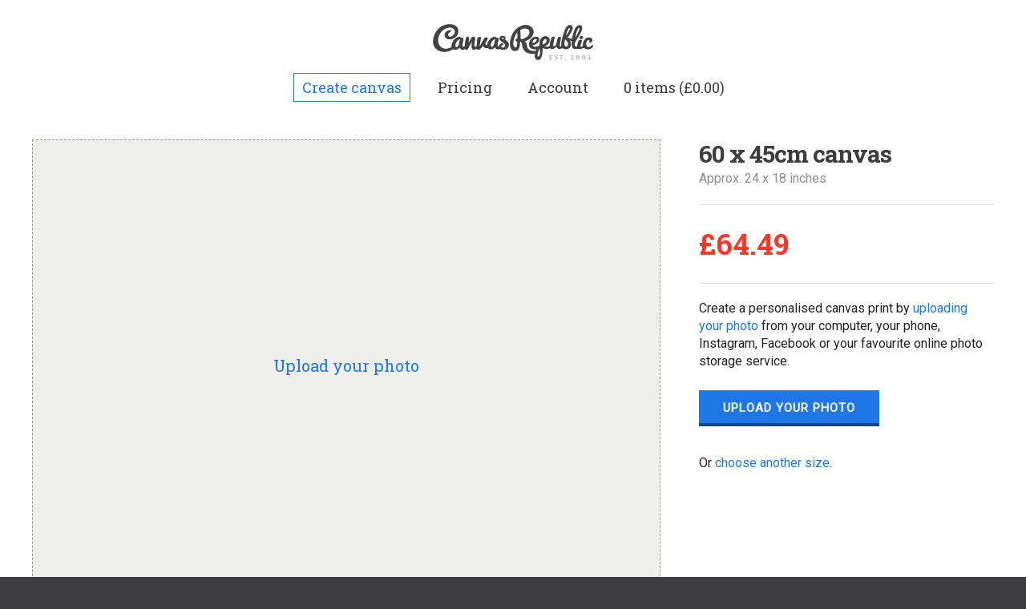

--- FILE ---
content_type: text/html; charset=utf-8
request_url: https://www.canvasrepublic.com/products/60x45cm-canvas?variant=40150373892183
body_size: 15122
content:
<!doctype html>
<!--[if lt IE 7]><html class="lt-ie9 lt-ie8 lt-ie7" lang="en"> <![endif]-->
<!--[if IE 7]><html class="lt-ie9 lt-ie8" lang="en"> <![endif]-->
<!--[if IE 8]><html class="lt-ie9" lang="en"> <![endif]-->
<!--[if IE 9 ]><html class="ie9"> <![endif]-->
<!--[if (gt IE 9)|!(IE)]><!--> <html> <!--<![endif]-->
<head>
  <meta charset="utf-8" />
  <!--[if IE]><meta http-equiv='X-UA-Compatible' content='IE=edge,chrome=1' /><![endif]-->

  <title>
  60 x 45cm canvas
  </title>

  

  <link rel="canonical" href="https://www.canvasrepublic.com/products/60x45cm-canvas" />

  <meta name = "viewport" content="initial-scale=1.0, maximum-scale=1.0, user-scalable=yes, width=device-width">
  







  <meta property="og:type" content="product" />
  <meta name="twitter:card" content="summary_large_image" />
  <meta property="og:title" content="60 x 45cm canvas" />
  <meta property="og:price:amount" content="34.49" />
  <meta property="og:price:currency" content="GBP" />

  

  
  
    <meta name="twitter:description" content="Your photo on 400gsm cotton canvas in a range of sizes &amp; finishes. Handmade in the UK and despatched in 3-4 days. Starting from &pound;34.49" />

    
    
    
    <meta property="og:image" content="http://www.canvasrepublic.com/cdn/shop/t/3/assets/open-graph-canvas.jpg?v=102526572659842534451680008236" />
    <meta property="og:image:secure_url" content="https://www.canvasrepublic.com/cdn/shop/t/3/assets/open-graph-canvas.jpg?v=102526572659842534451680008236" />
    
  







<meta property="og:url" content="https://www.canvasrepublic.com/products/60x45cm-canvas" />
<meta property="og:site_name" content="Canvas Republic" />
<meta property="twitter:site" content="@canvasrepublic" />
<meta property="twitter:creator" content="@canvasrepublic" />
<meta property="og:description" content="Your photo on a premium 400gm cotton canvas, available with a range of edges and frames. Everything is handmade in the UK." />

  
  <meta name="google-site-verification" content="CCGKNomwOiAbJFwvyrPheWQnzt0jRKIM_8rNd39aLPA" />
  <meta name="msvalidate.01" content="E4AE268E91F7A0D599C22817518341B6" />
  

  <link rel="shortcut icon" href="https://www.canvasrepublic.com/cdn/shop/t/3/assets/favicon.png?v=121290409144810930881680008243" type="image/png" />
<link rel="apple-touch-icon" href="https://www.canvasrepublic.com/cdn/shop/t/3/assets/apple-touch-icon-144x144.png?v=85504799530946049321680008218" type="image/png" sizes="144x144" />
<link rel="apple-touch-icon" href="https://www.canvasrepublic.com/cdn/shop/t/3/assets/apple-touch-icon-114x114.png?v=46821969197417648581680008229" type="image/png" sizes="114x114" />
<link rel="apple-touch-icon" href="https://www.canvasrepublic.com/cdn/shop/t/3/assets/apple-touch-icon-72x72.png?v=26746747186519391791680008254" type="image/png" sizes="72x72" />
<link rel="apple-touch-icon" href="https://www.canvasrepublic.com/cdn/shop/t/3/assets/apple-touch-icon.png?v=58840412609882991181680008256" type="image/png" />


  <link href="https://www.canvasrepublic.com/cdn/shop/t/3/assets/site.css?v=144727142515691706741749733420" rel="stylesheet" type="text/css" media="all" />

  <link href="https://fonts.googleapis.com/css?family=Roboto:300,400" rel="stylesheet" type="text/css" media="all" />
  <link href="https://fonts.googleapis.com/css?family=Roboto+Slab:400,700" rel="stylesheet" type="text/css" media="all" />

  <script src="https://ajax.googleapis.com/ajax/libs/jquery/1.11.0/jquery.min.js" type="text/javascript"></script>

  <script>window.performance && window.performance.mark && window.performance.mark('shopify.content_for_header.start');</script><meta id="shopify-digital-wallet" name="shopify-digital-wallet" content="/7732837/digital_wallets/dialog">
<meta name="shopify-checkout-api-token" content="cd242b058f2a41ded524c8f015b48341">
<meta id="in-context-paypal-metadata" data-shop-id="7732837" data-venmo-supported="false" data-environment="production" data-locale="en_US" data-paypal-v4="true" data-currency="GBP">
<link rel="alternate" type="application/json+oembed" href="https://www.canvasrepublic.com/products/60x45cm-canvas.oembed">
<script async="async" src="/checkouts/internal/preloads.js?locale=en-GB"></script>
<link rel="preconnect" href="https://shop.app" crossorigin="anonymous">
<script async="async" src="https://shop.app/checkouts/internal/preloads.js?locale=en-GB&shop_id=7732837" crossorigin="anonymous"></script>
<script id="apple-pay-shop-capabilities" type="application/json">{"shopId":7732837,"countryCode":"GB","currencyCode":"GBP","merchantCapabilities":["supports3DS"],"merchantId":"gid:\/\/shopify\/Shop\/7732837","merchantName":"Canvas Republic","requiredBillingContactFields":["postalAddress","email","phone"],"requiredShippingContactFields":["postalAddress","email","phone"],"shippingType":"shipping","supportedNetworks":["visa","maestro","masterCard","amex","discover","elo"],"total":{"type":"pending","label":"Canvas Republic","amount":"1.00"},"shopifyPaymentsEnabled":true,"supportsSubscriptions":true}</script>
<script id="shopify-features" type="application/json">{"accessToken":"cd242b058f2a41ded524c8f015b48341","betas":["rich-media-storefront-analytics"],"domain":"www.canvasrepublic.com","predictiveSearch":true,"shopId":7732837,"locale":"en"}</script>
<script>var Shopify = Shopify || {};
Shopify.shop = "canvas-republic.myshopify.com";
Shopify.locale = "en";
Shopify.currency = {"active":"GBP","rate":"1.0"};
Shopify.country = "GB";
Shopify.theme = {"name":"Canvas Republic","id":10392953,"schema_name":null,"schema_version":null,"theme_store_id":null,"role":"main"};
Shopify.theme.handle = "null";
Shopify.theme.style = {"id":null,"handle":null};
Shopify.cdnHost = "www.canvasrepublic.com/cdn";
Shopify.routes = Shopify.routes || {};
Shopify.routes.root = "/";</script>
<script type="module">!function(o){(o.Shopify=o.Shopify||{}).modules=!0}(window);</script>
<script>!function(o){function n(){var o=[];function n(){o.push(Array.prototype.slice.apply(arguments))}return n.q=o,n}var t=o.Shopify=o.Shopify||{};t.loadFeatures=n(),t.autoloadFeatures=n()}(window);</script>
<script>
  window.ShopifyPay = window.ShopifyPay || {};
  window.ShopifyPay.apiHost = "shop.app\/pay";
  window.ShopifyPay.redirectState = null;
</script>
<script id="shop-js-analytics" type="application/json">{"pageType":"product"}</script>
<script defer="defer" async type="module" src="//www.canvasrepublic.com/cdn/shopifycloud/shop-js/modules/v2/client.init-shop-cart-sync_BT-GjEfc.en.esm.js"></script>
<script defer="defer" async type="module" src="//www.canvasrepublic.com/cdn/shopifycloud/shop-js/modules/v2/chunk.common_D58fp_Oc.esm.js"></script>
<script defer="defer" async type="module" src="//www.canvasrepublic.com/cdn/shopifycloud/shop-js/modules/v2/chunk.modal_xMitdFEc.esm.js"></script>
<script type="module">
  await import("//www.canvasrepublic.com/cdn/shopifycloud/shop-js/modules/v2/client.init-shop-cart-sync_BT-GjEfc.en.esm.js");
await import("//www.canvasrepublic.com/cdn/shopifycloud/shop-js/modules/v2/chunk.common_D58fp_Oc.esm.js");
await import("//www.canvasrepublic.com/cdn/shopifycloud/shop-js/modules/v2/chunk.modal_xMitdFEc.esm.js");

  window.Shopify.SignInWithShop?.initShopCartSync?.({"fedCMEnabled":true,"windoidEnabled":true});

</script>
<script>
  window.Shopify = window.Shopify || {};
  if (!window.Shopify.featureAssets) window.Shopify.featureAssets = {};
  window.Shopify.featureAssets['shop-js'] = {"shop-cart-sync":["modules/v2/client.shop-cart-sync_DZOKe7Ll.en.esm.js","modules/v2/chunk.common_D58fp_Oc.esm.js","modules/v2/chunk.modal_xMitdFEc.esm.js"],"init-fed-cm":["modules/v2/client.init-fed-cm_B6oLuCjv.en.esm.js","modules/v2/chunk.common_D58fp_Oc.esm.js","modules/v2/chunk.modal_xMitdFEc.esm.js"],"shop-cash-offers":["modules/v2/client.shop-cash-offers_D2sdYoxE.en.esm.js","modules/v2/chunk.common_D58fp_Oc.esm.js","modules/v2/chunk.modal_xMitdFEc.esm.js"],"shop-login-button":["modules/v2/client.shop-login-button_QeVjl5Y3.en.esm.js","modules/v2/chunk.common_D58fp_Oc.esm.js","modules/v2/chunk.modal_xMitdFEc.esm.js"],"pay-button":["modules/v2/client.pay-button_DXTOsIq6.en.esm.js","modules/v2/chunk.common_D58fp_Oc.esm.js","modules/v2/chunk.modal_xMitdFEc.esm.js"],"shop-button":["modules/v2/client.shop-button_DQZHx9pm.en.esm.js","modules/v2/chunk.common_D58fp_Oc.esm.js","modules/v2/chunk.modal_xMitdFEc.esm.js"],"avatar":["modules/v2/client.avatar_BTnouDA3.en.esm.js"],"init-windoid":["modules/v2/client.init-windoid_CR1B-cfM.en.esm.js","modules/v2/chunk.common_D58fp_Oc.esm.js","modules/v2/chunk.modal_xMitdFEc.esm.js"],"init-shop-for-new-customer-accounts":["modules/v2/client.init-shop-for-new-customer-accounts_C_vY_xzh.en.esm.js","modules/v2/client.shop-login-button_QeVjl5Y3.en.esm.js","modules/v2/chunk.common_D58fp_Oc.esm.js","modules/v2/chunk.modal_xMitdFEc.esm.js"],"init-shop-email-lookup-coordinator":["modules/v2/client.init-shop-email-lookup-coordinator_BI7n9ZSv.en.esm.js","modules/v2/chunk.common_D58fp_Oc.esm.js","modules/v2/chunk.modal_xMitdFEc.esm.js"],"init-shop-cart-sync":["modules/v2/client.init-shop-cart-sync_BT-GjEfc.en.esm.js","modules/v2/chunk.common_D58fp_Oc.esm.js","modules/v2/chunk.modal_xMitdFEc.esm.js"],"shop-toast-manager":["modules/v2/client.shop-toast-manager_DiYdP3xc.en.esm.js","modules/v2/chunk.common_D58fp_Oc.esm.js","modules/v2/chunk.modal_xMitdFEc.esm.js"],"init-customer-accounts":["modules/v2/client.init-customer-accounts_D9ZNqS-Q.en.esm.js","modules/v2/client.shop-login-button_QeVjl5Y3.en.esm.js","modules/v2/chunk.common_D58fp_Oc.esm.js","modules/v2/chunk.modal_xMitdFEc.esm.js"],"init-customer-accounts-sign-up":["modules/v2/client.init-customer-accounts-sign-up_iGw4briv.en.esm.js","modules/v2/client.shop-login-button_QeVjl5Y3.en.esm.js","modules/v2/chunk.common_D58fp_Oc.esm.js","modules/v2/chunk.modal_xMitdFEc.esm.js"],"shop-follow-button":["modules/v2/client.shop-follow-button_CqMgW2wH.en.esm.js","modules/v2/chunk.common_D58fp_Oc.esm.js","modules/v2/chunk.modal_xMitdFEc.esm.js"],"checkout-modal":["modules/v2/client.checkout-modal_xHeaAweL.en.esm.js","modules/v2/chunk.common_D58fp_Oc.esm.js","modules/v2/chunk.modal_xMitdFEc.esm.js"],"shop-login":["modules/v2/client.shop-login_D91U-Q7h.en.esm.js","modules/v2/chunk.common_D58fp_Oc.esm.js","modules/v2/chunk.modal_xMitdFEc.esm.js"],"lead-capture":["modules/v2/client.lead-capture_BJmE1dJe.en.esm.js","modules/v2/chunk.common_D58fp_Oc.esm.js","modules/v2/chunk.modal_xMitdFEc.esm.js"],"payment-terms":["modules/v2/client.payment-terms_Ci9AEqFq.en.esm.js","modules/v2/chunk.common_D58fp_Oc.esm.js","modules/v2/chunk.modal_xMitdFEc.esm.js"]};
</script>
<script id="__st">var __st={"a":7732837,"offset":0,"reqid":"1237bc7f-5b07-4c92-a486-ca4ada31d987-1769059069","pageurl":"www.canvasrepublic.com\/products\/60x45cm-canvas?variant=40150373892183","u":"7bf8e141aa27","p":"product","rtyp":"product","rid":425401509};</script>
<script>window.ShopifyPaypalV4VisibilityTracking = true;</script>
<script id="captcha-bootstrap">!function(){'use strict';const t='contact',e='account',n='new_comment',o=[[t,t],['blogs',n],['comments',n],[t,'customer']],c=[[e,'customer_login'],[e,'guest_login'],[e,'recover_customer_password'],[e,'create_customer']],r=t=>t.map((([t,e])=>`form[action*='/${t}']:not([data-nocaptcha='true']) input[name='form_type'][value='${e}']`)).join(','),a=t=>()=>t?[...document.querySelectorAll(t)].map((t=>t.form)):[];function s(){const t=[...o],e=r(t);return a(e)}const i='password',u='form_key',d=['recaptcha-v3-token','g-recaptcha-response','h-captcha-response',i],f=()=>{try{return window.sessionStorage}catch{return}},m='__shopify_v',_=t=>t.elements[u];function p(t,e,n=!1){try{const o=window.sessionStorage,c=JSON.parse(o.getItem(e)),{data:r}=function(t){const{data:e,action:n}=t;return t[m]||n?{data:e,action:n}:{data:t,action:n}}(c);for(const[e,n]of Object.entries(r))t.elements[e]&&(t.elements[e].value=n);n&&o.removeItem(e)}catch(o){console.error('form repopulation failed',{error:o})}}const l='form_type',E='cptcha';function T(t){t.dataset[E]=!0}const w=window,h=w.document,L='Shopify',v='ce_forms',y='captcha';let A=!1;((t,e)=>{const n=(g='f06e6c50-85a8-45c8-87d0-21a2b65856fe',I='https://cdn.shopify.com/shopifycloud/storefront-forms-hcaptcha/ce_storefront_forms_captcha_hcaptcha.v1.5.2.iife.js',D={infoText:'Protected by hCaptcha',privacyText:'Privacy',termsText:'Terms'},(t,e,n)=>{const o=w[L][v],c=o.bindForm;if(c)return c(t,g,e,D).then(n);var r;o.q.push([[t,g,e,D],n]),r=I,A||(h.body.append(Object.assign(h.createElement('script'),{id:'captcha-provider',async:!0,src:r})),A=!0)});var g,I,D;w[L]=w[L]||{},w[L][v]=w[L][v]||{},w[L][v].q=[],w[L][y]=w[L][y]||{},w[L][y].protect=function(t,e){n(t,void 0,e),T(t)},Object.freeze(w[L][y]),function(t,e,n,w,h,L){const[v,y,A,g]=function(t,e,n){const i=e?o:[],u=t?c:[],d=[...i,...u],f=r(d),m=r(i),_=r(d.filter((([t,e])=>n.includes(e))));return[a(f),a(m),a(_),s()]}(w,h,L),I=t=>{const e=t.target;return e instanceof HTMLFormElement?e:e&&e.form},D=t=>v().includes(t);t.addEventListener('submit',(t=>{const e=I(t);if(!e)return;const n=D(e)&&!e.dataset.hcaptchaBound&&!e.dataset.recaptchaBound,o=_(e),c=g().includes(e)&&(!o||!o.value);(n||c)&&t.preventDefault(),c&&!n&&(function(t){try{if(!f())return;!function(t){const e=f();if(!e)return;const n=_(t);if(!n)return;const o=n.value;o&&e.removeItem(o)}(t);const e=Array.from(Array(32),(()=>Math.random().toString(36)[2])).join('');!function(t,e){_(t)||t.append(Object.assign(document.createElement('input'),{type:'hidden',name:u})),t.elements[u].value=e}(t,e),function(t,e){const n=f();if(!n)return;const o=[...t.querySelectorAll(`input[type='${i}']`)].map((({name:t})=>t)),c=[...d,...o],r={};for(const[a,s]of new FormData(t).entries())c.includes(a)||(r[a]=s);n.setItem(e,JSON.stringify({[m]:1,action:t.action,data:r}))}(t,e)}catch(e){console.error('failed to persist form',e)}}(e),e.submit())}));const S=(t,e)=>{t&&!t.dataset[E]&&(n(t,e.some((e=>e===t))),T(t))};for(const o of['focusin','change'])t.addEventListener(o,(t=>{const e=I(t);D(e)&&S(e,y())}));const B=e.get('form_key'),M=e.get(l),P=B&&M;t.addEventListener('DOMContentLoaded',(()=>{const t=y();if(P)for(const e of t)e.elements[l].value===M&&p(e,B);[...new Set([...A(),...v().filter((t=>'true'===t.dataset.shopifyCaptcha))])].forEach((e=>S(e,t)))}))}(h,new URLSearchParams(w.location.search),n,t,e,['guest_login'])})(!0,!0)}();</script>
<script integrity="sha256-4kQ18oKyAcykRKYeNunJcIwy7WH5gtpwJnB7kiuLZ1E=" data-source-attribution="shopify.loadfeatures" defer="defer" src="//www.canvasrepublic.com/cdn/shopifycloud/storefront/assets/storefront/load_feature-a0a9edcb.js" crossorigin="anonymous"></script>
<script crossorigin="anonymous" defer="defer" src="//www.canvasrepublic.com/cdn/shopifycloud/storefront/assets/shopify_pay/storefront-65b4c6d7.js?v=20250812"></script>
<script data-source-attribution="shopify.dynamic_checkout.dynamic.init">var Shopify=Shopify||{};Shopify.PaymentButton=Shopify.PaymentButton||{isStorefrontPortableWallets:!0,init:function(){window.Shopify.PaymentButton.init=function(){};var t=document.createElement("script");t.src="https://www.canvasrepublic.com/cdn/shopifycloud/portable-wallets/latest/portable-wallets.en.js",t.type="module",document.head.appendChild(t)}};
</script>
<script data-source-attribution="shopify.dynamic_checkout.buyer_consent">
  function portableWalletsHideBuyerConsent(e){var t=document.getElementById("shopify-buyer-consent"),n=document.getElementById("shopify-subscription-policy-button");t&&n&&(t.classList.add("hidden"),t.setAttribute("aria-hidden","true"),n.removeEventListener("click",e))}function portableWalletsShowBuyerConsent(e){var t=document.getElementById("shopify-buyer-consent"),n=document.getElementById("shopify-subscription-policy-button");t&&n&&(t.classList.remove("hidden"),t.removeAttribute("aria-hidden"),n.addEventListener("click",e))}window.Shopify?.PaymentButton&&(window.Shopify.PaymentButton.hideBuyerConsent=portableWalletsHideBuyerConsent,window.Shopify.PaymentButton.showBuyerConsent=portableWalletsShowBuyerConsent);
</script>
<script data-source-attribution="shopify.dynamic_checkout.cart.bootstrap">document.addEventListener("DOMContentLoaded",(function(){function t(){return document.querySelector("shopify-accelerated-checkout-cart, shopify-accelerated-checkout")}if(t())Shopify.PaymentButton.init();else{new MutationObserver((function(e,n){t()&&(Shopify.PaymentButton.init(),n.disconnect())})).observe(document.body,{childList:!0,subtree:!0})}}));
</script>
<link id="shopify-accelerated-checkout-styles" rel="stylesheet" media="screen" href="https://www.canvasrepublic.com/cdn/shopifycloud/portable-wallets/latest/accelerated-checkout-backwards-compat.css" crossorigin="anonymous">
<style id="shopify-accelerated-checkout-cart">
        #shopify-buyer-consent {
  margin-top: 1em;
  display: inline-block;
  width: 100%;
}

#shopify-buyer-consent.hidden {
  display: none;
}

#shopify-subscription-policy-button {
  background: none;
  border: none;
  padding: 0;
  text-decoration: underline;
  font-size: inherit;
  cursor: pointer;
}

#shopify-subscription-policy-button::before {
  box-shadow: none;
}

      </style>

<script>window.performance && window.performance.mark && window.performance.mark('shopify.content_for_header.end');</script>
<link href="https://monorail-edge.shopifysvc.com" rel="dns-prefetch">
<script>(function(){if ("sendBeacon" in navigator && "performance" in window) {try {var session_token_from_headers = performance.getEntriesByType('navigation')[0].serverTiming.find(x => x.name == '_s').description;} catch {var session_token_from_headers = undefined;}var session_cookie_matches = document.cookie.match(/_shopify_s=([^;]*)/);var session_token_from_cookie = session_cookie_matches && session_cookie_matches.length === 2 ? session_cookie_matches[1] : "";var session_token = session_token_from_headers || session_token_from_cookie || "";function handle_abandonment_event(e) {var entries = performance.getEntries().filter(function(entry) {return /monorail-edge.shopifysvc.com/.test(entry.name);});if (!window.abandonment_tracked && entries.length === 0) {window.abandonment_tracked = true;var currentMs = Date.now();var navigation_start = performance.timing.navigationStart;var payload = {shop_id: 7732837,url: window.location.href,navigation_start,duration: currentMs - navigation_start,session_token,page_type: "product"};window.navigator.sendBeacon("https://monorail-edge.shopifysvc.com/v1/produce", JSON.stringify({schema_id: "online_store_buyer_site_abandonment/1.1",payload: payload,metadata: {event_created_at_ms: currentMs,event_sent_at_ms: currentMs}}));}}window.addEventListener('pagehide', handle_abandonment_event);}}());</script>
<script id="web-pixels-manager-setup">(function e(e,d,r,n,o){if(void 0===o&&(o={}),!Boolean(null===(a=null===(i=window.Shopify)||void 0===i?void 0:i.analytics)||void 0===a?void 0:a.replayQueue)){var i,a;window.Shopify=window.Shopify||{};var t=window.Shopify;t.analytics=t.analytics||{};var s=t.analytics;s.replayQueue=[],s.publish=function(e,d,r){return s.replayQueue.push([e,d,r]),!0};try{self.performance.mark("wpm:start")}catch(e){}var l=function(){var e={modern:/Edge?\/(1{2}[4-9]|1[2-9]\d|[2-9]\d{2}|\d{4,})\.\d+(\.\d+|)|Firefox\/(1{2}[4-9]|1[2-9]\d|[2-9]\d{2}|\d{4,})\.\d+(\.\d+|)|Chrom(ium|e)\/(9{2}|\d{3,})\.\d+(\.\d+|)|(Maci|X1{2}).+ Version\/(15\.\d+|(1[6-9]|[2-9]\d|\d{3,})\.\d+)([,.]\d+|)( \(\w+\)|)( Mobile\/\w+|) Safari\/|Chrome.+OPR\/(9{2}|\d{3,})\.\d+\.\d+|(CPU[ +]OS|iPhone[ +]OS|CPU[ +]iPhone|CPU IPhone OS|CPU iPad OS)[ +]+(15[._]\d+|(1[6-9]|[2-9]\d|\d{3,})[._]\d+)([._]\d+|)|Android:?[ /-](13[3-9]|1[4-9]\d|[2-9]\d{2}|\d{4,})(\.\d+|)(\.\d+|)|Android.+Firefox\/(13[5-9]|1[4-9]\d|[2-9]\d{2}|\d{4,})\.\d+(\.\d+|)|Android.+Chrom(ium|e)\/(13[3-9]|1[4-9]\d|[2-9]\d{2}|\d{4,})\.\d+(\.\d+|)|SamsungBrowser\/([2-9]\d|\d{3,})\.\d+/,legacy:/Edge?\/(1[6-9]|[2-9]\d|\d{3,})\.\d+(\.\d+|)|Firefox\/(5[4-9]|[6-9]\d|\d{3,})\.\d+(\.\d+|)|Chrom(ium|e)\/(5[1-9]|[6-9]\d|\d{3,})\.\d+(\.\d+|)([\d.]+$|.*Safari\/(?![\d.]+ Edge\/[\d.]+$))|(Maci|X1{2}).+ Version\/(10\.\d+|(1[1-9]|[2-9]\d|\d{3,})\.\d+)([,.]\d+|)( \(\w+\)|)( Mobile\/\w+|) Safari\/|Chrome.+OPR\/(3[89]|[4-9]\d|\d{3,})\.\d+\.\d+|(CPU[ +]OS|iPhone[ +]OS|CPU[ +]iPhone|CPU IPhone OS|CPU iPad OS)[ +]+(10[._]\d+|(1[1-9]|[2-9]\d|\d{3,})[._]\d+)([._]\d+|)|Android:?[ /-](13[3-9]|1[4-9]\d|[2-9]\d{2}|\d{4,})(\.\d+|)(\.\d+|)|Mobile Safari.+OPR\/([89]\d|\d{3,})\.\d+\.\d+|Android.+Firefox\/(13[5-9]|1[4-9]\d|[2-9]\d{2}|\d{4,})\.\d+(\.\d+|)|Android.+Chrom(ium|e)\/(13[3-9]|1[4-9]\d|[2-9]\d{2}|\d{4,})\.\d+(\.\d+|)|Android.+(UC? ?Browser|UCWEB|U3)[ /]?(15\.([5-9]|\d{2,})|(1[6-9]|[2-9]\d|\d{3,})\.\d+)\.\d+|SamsungBrowser\/(5\.\d+|([6-9]|\d{2,})\.\d+)|Android.+MQ{2}Browser\/(14(\.(9|\d{2,})|)|(1[5-9]|[2-9]\d|\d{3,})(\.\d+|))(\.\d+|)|K[Aa][Ii]OS\/(3\.\d+|([4-9]|\d{2,})\.\d+)(\.\d+|)/},d=e.modern,r=e.legacy,n=navigator.userAgent;return n.match(d)?"modern":n.match(r)?"legacy":"unknown"}(),u="modern"===l?"modern":"legacy",c=(null!=n?n:{modern:"",legacy:""})[u],f=function(e){return[e.baseUrl,"/wpm","/b",e.hashVersion,"modern"===e.buildTarget?"m":"l",".js"].join("")}({baseUrl:d,hashVersion:r,buildTarget:u}),m=function(e){var d=e.version,r=e.bundleTarget,n=e.surface,o=e.pageUrl,i=e.monorailEndpoint;return{emit:function(e){var a=e.status,t=e.errorMsg,s=(new Date).getTime(),l=JSON.stringify({metadata:{event_sent_at_ms:s},events:[{schema_id:"web_pixels_manager_load/3.1",payload:{version:d,bundle_target:r,page_url:o,status:a,surface:n,error_msg:t},metadata:{event_created_at_ms:s}}]});if(!i)return console&&console.warn&&console.warn("[Web Pixels Manager] No Monorail endpoint provided, skipping logging."),!1;try{return self.navigator.sendBeacon.bind(self.navigator)(i,l)}catch(e){}var u=new XMLHttpRequest;try{return u.open("POST",i,!0),u.setRequestHeader("Content-Type","text/plain"),u.send(l),!0}catch(e){return console&&console.warn&&console.warn("[Web Pixels Manager] Got an unhandled error while logging to Monorail."),!1}}}}({version:r,bundleTarget:l,surface:e.surface,pageUrl:self.location.href,monorailEndpoint:e.monorailEndpoint});try{o.browserTarget=l,function(e){var d=e.src,r=e.async,n=void 0===r||r,o=e.onload,i=e.onerror,a=e.sri,t=e.scriptDataAttributes,s=void 0===t?{}:t,l=document.createElement("script"),u=document.querySelector("head"),c=document.querySelector("body");if(l.async=n,l.src=d,a&&(l.integrity=a,l.crossOrigin="anonymous"),s)for(var f in s)if(Object.prototype.hasOwnProperty.call(s,f))try{l.dataset[f]=s[f]}catch(e){}if(o&&l.addEventListener("load",o),i&&l.addEventListener("error",i),u)u.appendChild(l);else{if(!c)throw new Error("Did not find a head or body element to append the script");c.appendChild(l)}}({src:f,async:!0,onload:function(){if(!function(){var e,d;return Boolean(null===(d=null===(e=window.Shopify)||void 0===e?void 0:e.analytics)||void 0===d?void 0:d.initialized)}()){var d=window.webPixelsManager.init(e)||void 0;if(d){var r=window.Shopify.analytics;r.replayQueue.forEach((function(e){var r=e[0],n=e[1],o=e[2];d.publishCustomEvent(r,n,o)})),r.replayQueue=[],r.publish=d.publishCustomEvent,r.visitor=d.visitor,r.initialized=!0}}},onerror:function(){return m.emit({status:"failed",errorMsg:"".concat(f," has failed to load")})},sri:function(e){var d=/^sha384-[A-Za-z0-9+/=]+$/;return"string"==typeof e&&d.test(e)}(c)?c:"",scriptDataAttributes:o}),m.emit({status:"loading"})}catch(e){m.emit({status:"failed",errorMsg:(null==e?void 0:e.message)||"Unknown error"})}}})({shopId: 7732837,storefrontBaseUrl: "https://www.canvasrepublic.com",extensionsBaseUrl: "https://extensions.shopifycdn.com/cdn/shopifycloud/web-pixels-manager",monorailEndpoint: "https://monorail-edge.shopifysvc.com/unstable/produce_batch",surface: "storefront-renderer",enabledBetaFlags: ["2dca8a86"],webPixelsConfigList: [{"id":"344096855","configuration":"{\"config\":\"{\\\"pixel_id\\\":\\\"G-0X8YBL1390\\\",\\\"gtag_events\\\":[{\\\"type\\\":\\\"begin_checkout\\\",\\\"action_label\\\":\\\"G-0X8YBL1390\\\"},{\\\"type\\\":\\\"search\\\",\\\"action_label\\\":\\\"G-0X8YBL1390\\\"},{\\\"type\\\":\\\"view_item\\\",\\\"action_label\\\":\\\"G-0X8YBL1390\\\"},{\\\"type\\\":\\\"purchase\\\",\\\"action_label\\\":\\\"G-0X8YBL1390\\\"},{\\\"type\\\":\\\"page_view\\\",\\\"action_label\\\":\\\"G-0X8YBL1390\\\"},{\\\"type\\\":\\\"add_payment_info\\\",\\\"action_label\\\":\\\"G-0X8YBL1390\\\"},{\\\"type\\\":\\\"add_to_cart\\\",\\\"action_label\\\":\\\"G-0X8YBL1390\\\"}],\\\"enable_monitoring_mode\\\":false}\"}","eventPayloadVersion":"v1","runtimeContext":"OPEN","scriptVersion":"b2a88bafab3e21179ed38636efcd8a93","type":"APP","apiClientId":1780363,"privacyPurposes":[],"dataSharingAdjustments":{"protectedCustomerApprovalScopes":["read_customer_address","read_customer_email","read_customer_name","read_customer_personal_data","read_customer_phone"]}},{"id":"shopify-app-pixel","configuration":"{}","eventPayloadVersion":"v1","runtimeContext":"STRICT","scriptVersion":"0450","apiClientId":"shopify-pixel","type":"APP","privacyPurposes":["ANALYTICS","MARKETING"]},{"id":"shopify-custom-pixel","eventPayloadVersion":"v1","runtimeContext":"LAX","scriptVersion":"0450","apiClientId":"shopify-pixel","type":"CUSTOM","privacyPurposes":["ANALYTICS","MARKETING"]}],isMerchantRequest: false,initData: {"shop":{"name":"Canvas Republic","paymentSettings":{"currencyCode":"GBP"},"myshopifyDomain":"canvas-republic.myshopify.com","countryCode":"GB","storefrontUrl":"https:\/\/www.canvasrepublic.com"},"customer":null,"cart":null,"checkout":null,"productVariants":[{"price":{"amount":34.49,"currencyCode":"GBP"},"product":{"title":"60 x 45cm canvas","vendor":"Prodigi","id":"425401509","untranslatedTitle":"60 x 45cm canvas","url":"\/products\/60x45cm-canvas","type":"Canvas"},"id":"40150373695575","image":null,"sku":"CR-CS1824","title":"Slim (19mm) \/ White edge","untranslatedTitle":"Slim (19mm) \/ White edge"},{"price":{"amount":34.49,"currencyCode":"GBP"},"product":{"title":"60 x 45cm canvas","vendor":"Prodigi","id":"425401509","untranslatedTitle":"60 x 45cm canvas","url":"\/products\/60x45cm-canvas","type":"Canvas"},"id":"40150373728343","image":null,"sku":"CR-CS1824","title":"Slim (19mm) \/ Black edge","untranslatedTitle":"Slim (19mm) \/ Black edge"},{"price":{"amount":34.49,"currencyCode":"GBP"},"product":{"title":"60 x 45cm canvas","vendor":"Prodigi","id":"425401509","untranslatedTitle":"60 x 45cm canvas","url":"\/products\/60x45cm-canvas","type":"Canvas"},"id":"40150373761111","image":null,"sku":"CR-CS1824","title":"Slim (19mm) \/ Image edge","untranslatedTitle":"Slim (19mm) \/ Image edge"},{"price":{"amount":43.49,"currencyCode":"GBP"},"product":{"title":"60 x 45cm canvas","vendor":"Prodigi","id":"425401509","untranslatedTitle":"60 x 45cm canvas","url":"\/products\/60x45cm-canvas","type":"Canvas"},"id":"40150373793879","image":null,"sku":"CR-CS1824","title":"Classic (38mm) \/ White edge","untranslatedTitle":"Classic (38mm) \/ White edge"},{"price":{"amount":43.49,"currencyCode":"GBP"},"product":{"title":"60 x 45cm canvas","vendor":"Prodigi","id":"425401509","untranslatedTitle":"60 x 45cm canvas","url":"\/products\/60x45cm-canvas","type":"Canvas"},"id":"40150373826647","image":null,"sku":"CR-CS1824","title":"Classic (38mm) \/ Black edge","untranslatedTitle":"Classic (38mm) \/ Black edge"},{"price":{"amount":43.49,"currencyCode":"GBP"},"product":{"title":"60 x 45cm canvas","vendor":"Prodigi","id":"425401509","untranslatedTitle":"60 x 45cm canvas","url":"\/products\/60x45cm-canvas","type":"Canvas"},"id":"40150373859415","image":null,"sku":"CR-CS1824","title":"Classic (38mm) \/ Image edge","untranslatedTitle":"Classic (38mm) \/ Image edge"},{"price":{"amount":64.49,"currencyCode":"GBP"},"product":{"title":"60 x 45cm canvas","vendor":"Prodigi","id":"425401509","untranslatedTitle":"60 x 45cm canvas","url":"\/products\/60x45cm-canvas","type":"Canvas"},"id":"40150373892183","image":null,"sku":"CR-CS1824","title":"Classic (38mm) \/ Black frame","untranslatedTitle":"Classic (38mm) \/ Black frame"},{"price":{"amount":64.49,"currencyCode":"GBP"},"product":{"title":"60 x 45cm canvas","vendor":"Prodigi","id":"425401509","untranslatedTitle":"60 x 45cm canvas","url":"\/products\/60x45cm-canvas","type":"Canvas"},"id":"40150373924951","image":null,"sku":"CR-CS1824","title":"Classic (38mm) \/ White frame","untranslatedTitle":"Classic (38mm) \/ White frame"},{"price":{"amount":53.99,"currencyCode":"GBP"},"product":{"title":"60 x 45cm canvas","vendor":"Prodigi","id":"425401509","untranslatedTitle":"60 x 45cm canvas","url":"\/products\/60x45cm-canvas","type":"Canvas"},"id":"40150373957719","image":null,"sku":"CR-CS1824","title":"Deep (44mm) \/ White edge","untranslatedTitle":"Deep (44mm) \/ White edge"},{"price":{"amount":53.99,"currencyCode":"GBP"},"product":{"title":"60 x 45cm canvas","vendor":"Prodigi","id":"425401509","untranslatedTitle":"60 x 45cm canvas","url":"\/products\/60x45cm-canvas","type":"Canvas"},"id":"40150373990487","image":null,"sku":"CR-CS1824","title":"Deep (44mm) \/ Black edge","untranslatedTitle":"Deep (44mm) \/ Black edge"},{"price":{"amount":53.99,"currencyCode":"GBP"},"product":{"title":"60 x 45cm canvas","vendor":"Prodigi","id":"425401509","untranslatedTitle":"60 x 45cm canvas","url":"\/products\/60x45cm-canvas","type":"Canvas"},"id":"40150374023255","image":null,"sku":"CR-CS1824","title":"Deep (44mm) \/ Image edge","untranslatedTitle":"Deep (44mm) \/ Image edge"}],"purchasingCompany":null},},"https://www.canvasrepublic.com/cdn","fcfee988w5aeb613cpc8e4bc33m6693e112",{"modern":"","legacy":""},{"shopId":"7732837","storefrontBaseUrl":"https:\/\/www.canvasrepublic.com","extensionBaseUrl":"https:\/\/extensions.shopifycdn.com\/cdn\/shopifycloud\/web-pixels-manager","surface":"storefront-renderer","enabledBetaFlags":"[\"2dca8a86\"]","isMerchantRequest":"false","hashVersion":"fcfee988w5aeb613cpc8e4bc33m6693e112","publish":"custom","events":"[[\"page_viewed\",{}],[\"product_viewed\",{\"productVariant\":{\"price\":{\"amount\":64.49,\"currencyCode\":\"GBP\"},\"product\":{\"title\":\"60 x 45cm canvas\",\"vendor\":\"Prodigi\",\"id\":\"425401509\",\"untranslatedTitle\":\"60 x 45cm canvas\",\"url\":\"\/products\/60x45cm-canvas\",\"type\":\"Canvas\"},\"id\":\"40150373892183\",\"image\":null,\"sku\":\"CR-CS1824\",\"title\":\"Classic (38mm) \/ Black frame\",\"untranslatedTitle\":\"Classic (38mm) \/ Black frame\"}}]]"});</script><script>
  window.ShopifyAnalytics = window.ShopifyAnalytics || {};
  window.ShopifyAnalytics.meta = window.ShopifyAnalytics.meta || {};
  window.ShopifyAnalytics.meta.currency = 'GBP';
  var meta = {"product":{"id":425401509,"gid":"gid:\/\/shopify\/Product\/425401509","vendor":"Prodigi","type":"Canvas","handle":"60x45cm-canvas","variants":[{"id":40150373695575,"price":3449,"name":"60 x 45cm canvas - Slim (19mm) \/ White edge","public_title":"Slim (19mm) \/ White edge","sku":"CR-CS1824"},{"id":40150373728343,"price":3449,"name":"60 x 45cm canvas - Slim (19mm) \/ Black edge","public_title":"Slim (19mm) \/ Black edge","sku":"CR-CS1824"},{"id":40150373761111,"price":3449,"name":"60 x 45cm canvas - Slim (19mm) \/ Image edge","public_title":"Slim (19mm) \/ Image edge","sku":"CR-CS1824"},{"id":40150373793879,"price":4349,"name":"60 x 45cm canvas - Classic (38mm) \/ White edge","public_title":"Classic (38mm) \/ White edge","sku":"CR-CS1824"},{"id":40150373826647,"price":4349,"name":"60 x 45cm canvas - Classic (38mm) \/ Black edge","public_title":"Classic (38mm) \/ Black edge","sku":"CR-CS1824"},{"id":40150373859415,"price":4349,"name":"60 x 45cm canvas - Classic (38mm) \/ Image edge","public_title":"Classic (38mm) \/ Image edge","sku":"CR-CS1824"},{"id":40150373892183,"price":6449,"name":"60 x 45cm canvas - Classic (38mm) \/ Black frame","public_title":"Classic (38mm) \/ Black frame","sku":"CR-CS1824"},{"id":40150373924951,"price":6449,"name":"60 x 45cm canvas - Classic (38mm) \/ White frame","public_title":"Classic (38mm) \/ White frame","sku":"CR-CS1824"},{"id":40150373957719,"price":5399,"name":"60 x 45cm canvas - Deep (44mm) \/ White edge","public_title":"Deep (44mm) \/ White edge","sku":"CR-CS1824"},{"id":40150373990487,"price":5399,"name":"60 x 45cm canvas - Deep (44mm) \/ Black edge","public_title":"Deep (44mm) \/ Black edge","sku":"CR-CS1824"},{"id":40150374023255,"price":5399,"name":"60 x 45cm canvas - Deep (44mm) \/ Image edge","public_title":"Deep (44mm) \/ Image edge","sku":"CR-CS1824"}],"remote":false},"page":{"pageType":"product","resourceType":"product","resourceId":425401509,"requestId":"1237bc7f-5b07-4c92-a486-ca4ada31d987-1769059069"}};
  for (var attr in meta) {
    window.ShopifyAnalytics.meta[attr] = meta[attr];
  }
</script>
<script class="analytics">
  (function () {
    var customDocumentWrite = function(content) {
      var jquery = null;

      if (window.jQuery) {
        jquery = window.jQuery;
      } else if (window.Checkout && window.Checkout.$) {
        jquery = window.Checkout.$;
      }

      if (jquery) {
        jquery('body').append(content);
      }
    };

    var hasLoggedConversion = function(token) {
      if (token) {
        return document.cookie.indexOf('loggedConversion=' + token) !== -1;
      }
      return false;
    }

    var setCookieIfConversion = function(token) {
      if (token) {
        var twoMonthsFromNow = new Date(Date.now());
        twoMonthsFromNow.setMonth(twoMonthsFromNow.getMonth() + 2);

        document.cookie = 'loggedConversion=' + token + '; expires=' + twoMonthsFromNow;
      }
    }

    var trekkie = window.ShopifyAnalytics.lib = window.trekkie = window.trekkie || [];
    if (trekkie.integrations) {
      return;
    }
    trekkie.methods = [
      'identify',
      'page',
      'ready',
      'track',
      'trackForm',
      'trackLink'
    ];
    trekkie.factory = function(method) {
      return function() {
        var args = Array.prototype.slice.call(arguments);
        args.unshift(method);
        trekkie.push(args);
        return trekkie;
      };
    };
    for (var i = 0; i < trekkie.methods.length; i++) {
      var key = trekkie.methods[i];
      trekkie[key] = trekkie.factory(key);
    }
    trekkie.load = function(config) {
      trekkie.config = config || {};
      trekkie.config.initialDocumentCookie = document.cookie;
      var first = document.getElementsByTagName('script')[0];
      var script = document.createElement('script');
      script.type = 'text/javascript';
      script.onerror = function(e) {
        var scriptFallback = document.createElement('script');
        scriptFallback.type = 'text/javascript';
        scriptFallback.onerror = function(error) {
                var Monorail = {
      produce: function produce(monorailDomain, schemaId, payload) {
        var currentMs = new Date().getTime();
        var event = {
          schema_id: schemaId,
          payload: payload,
          metadata: {
            event_created_at_ms: currentMs,
            event_sent_at_ms: currentMs
          }
        };
        return Monorail.sendRequest("https://" + monorailDomain + "/v1/produce", JSON.stringify(event));
      },
      sendRequest: function sendRequest(endpointUrl, payload) {
        // Try the sendBeacon API
        if (window && window.navigator && typeof window.navigator.sendBeacon === 'function' && typeof window.Blob === 'function' && !Monorail.isIos12()) {
          var blobData = new window.Blob([payload], {
            type: 'text/plain'
          });

          if (window.navigator.sendBeacon(endpointUrl, blobData)) {
            return true;
          } // sendBeacon was not successful

        } // XHR beacon

        var xhr = new XMLHttpRequest();

        try {
          xhr.open('POST', endpointUrl);
          xhr.setRequestHeader('Content-Type', 'text/plain');
          xhr.send(payload);
        } catch (e) {
          console.log(e);
        }

        return false;
      },
      isIos12: function isIos12() {
        return window.navigator.userAgent.lastIndexOf('iPhone; CPU iPhone OS 12_') !== -1 || window.navigator.userAgent.lastIndexOf('iPad; CPU OS 12_') !== -1;
      }
    };
    Monorail.produce('monorail-edge.shopifysvc.com',
      'trekkie_storefront_load_errors/1.1',
      {shop_id: 7732837,
      theme_id: 10392953,
      app_name: "storefront",
      context_url: window.location.href,
      source_url: "//www.canvasrepublic.com/cdn/s/trekkie.storefront.1bbfab421998800ff09850b62e84b8915387986d.min.js"});

        };
        scriptFallback.async = true;
        scriptFallback.src = '//www.canvasrepublic.com/cdn/s/trekkie.storefront.1bbfab421998800ff09850b62e84b8915387986d.min.js';
        first.parentNode.insertBefore(scriptFallback, first);
      };
      script.async = true;
      script.src = '//www.canvasrepublic.com/cdn/s/trekkie.storefront.1bbfab421998800ff09850b62e84b8915387986d.min.js';
      first.parentNode.insertBefore(script, first);
    };
    trekkie.load(
      {"Trekkie":{"appName":"storefront","development":false,"defaultAttributes":{"shopId":7732837,"isMerchantRequest":null,"themeId":10392953,"themeCityHash":"5777102427958790003","contentLanguage":"en","currency":"GBP","eventMetadataId":"76380b0b-16fb-4c93-9e9b-e6ae604b67ec"},"isServerSideCookieWritingEnabled":true,"monorailRegion":"shop_domain","enabledBetaFlags":["65f19447"]},"Session Attribution":{},"S2S":{"facebookCapiEnabled":false,"source":"trekkie-storefront-renderer","apiClientId":580111}}
    );

    var loaded = false;
    trekkie.ready(function() {
      if (loaded) return;
      loaded = true;

      window.ShopifyAnalytics.lib = window.trekkie;

      var originalDocumentWrite = document.write;
      document.write = customDocumentWrite;
      try { window.ShopifyAnalytics.merchantGoogleAnalytics.call(this); } catch(error) {};
      document.write = originalDocumentWrite;

      window.ShopifyAnalytics.lib.page(null,{"pageType":"product","resourceType":"product","resourceId":425401509,"requestId":"1237bc7f-5b07-4c92-a486-ca4ada31d987-1769059069","shopifyEmitted":true});

      var match = window.location.pathname.match(/checkouts\/(.+)\/(thank_you|post_purchase)/)
      var token = match? match[1]: undefined;
      if (!hasLoggedConversion(token)) {
        setCookieIfConversion(token);
        window.ShopifyAnalytics.lib.track("Viewed Product",{"currency":"GBP","variantId":40150373892183,"productId":425401509,"productGid":"gid:\/\/shopify\/Product\/425401509","name":"60 x 45cm canvas - Classic (38mm) \/ Black frame","price":"64.49","sku":"CR-CS1824","brand":"Prodigi","variant":"Classic (38mm) \/ Black frame","category":"Canvas","nonInteraction":true,"remote":false},undefined,undefined,{"shopifyEmitted":true});
      window.ShopifyAnalytics.lib.track("monorail:\/\/trekkie_storefront_viewed_product\/1.1",{"currency":"GBP","variantId":40150373892183,"productId":425401509,"productGid":"gid:\/\/shopify\/Product\/425401509","name":"60 x 45cm canvas - Classic (38mm) \/ Black frame","price":"64.49","sku":"CR-CS1824","brand":"Prodigi","variant":"Classic (38mm) \/ Black frame","category":"Canvas","nonInteraction":true,"remote":false,"referer":"https:\/\/www.canvasrepublic.com\/products\/60x45cm-canvas?variant=40150373892183"});
      }
    });


        var eventsListenerScript = document.createElement('script');
        eventsListenerScript.async = true;
        eventsListenerScript.src = "//www.canvasrepublic.com/cdn/shopifycloud/storefront/assets/shop_events_listener-3da45d37.js";
        document.getElementsByTagName('head')[0].appendChild(eventsListenerScript);

})();</script>
  <script>
  if (!window.ga || (window.ga && typeof window.ga !== 'function')) {
    window.ga = function ga() {
      (window.ga.q = window.ga.q || []).push(arguments);
      if (window.Shopify && window.Shopify.analytics && typeof window.Shopify.analytics.publish === 'function') {
        window.Shopify.analytics.publish("ga_stub_called", {}, {sendTo: "google_osp_migration"});
      }
      console.error("Shopify's Google Analytics stub called with:", Array.from(arguments), "\nSee https://help.shopify.com/manual/promoting-marketing/pixels/pixel-migration#google for more information.");
    };
    if (window.Shopify && window.Shopify.analytics && typeof window.Shopify.analytics.publish === 'function') {
      window.Shopify.analytics.publish("ga_stub_initialized", {}, {sendTo: "google_osp_migration"});
    }
  }
</script>
<script
  defer
  src="https://www.canvasrepublic.com/cdn/shopifycloud/perf-kit/shopify-perf-kit-3.0.4.min.js"
  data-application="storefront-renderer"
  data-shop-id="7732837"
  data-render-region="gcp-us-central1"
  data-page-type="product"
  data-theme-instance-id="10392953"
  data-theme-name=""
  data-theme-version=""
  data-monorail-region="shop_domain"
  data-resource-timing-sampling-rate="10"
  data-shs="true"
  data-shs-beacon="true"
  data-shs-export-with-fetch="true"
  data-shs-logs-sample-rate="1"
  data-shs-beacon-endpoint="https://www.canvasrepublic.com/api/collect"
></script>
</head>

<body class="template-product" >

  <noscript>
    <p class="noscript-msg">
      Woah, wait a minute. You'll need to <strong>enable javascript</strong> to place an order.<br />
      <a href="http://enable-javascript.com/" class="noscript-link" target="_blank" title="How to enable javascript on your browser">Show me how</a> or <a href="/pages/contact" class="noscript-link" title="Contact us">get in touch to place your order</a>.
    </p>
  </noscript>

  

<header>

  <div class="branding">
    <a href="/" id="logo">
      <img src="https://www.canvasrepublic.com/cdn/shop/t/3/assets/logo-black.png?v=4672488244062443081680008251" class="u-full-size" alt="Canvas Republic" />
    </a>
  </div>

  <nav class="main-nav">
    <a href="#" id="mobile-nav-toggle" title="Show menu">&#9776; Menu</a>
    <ul class="plain header-links">
      
        <li><a href="/pages/canvas-print-shapes" class="header-link" title="Create canvas">Create canvas</a></li>
      
        <li><a href="/collections/pricing" class="header-link" title="Pricing">Pricing</a></li>
      
      
        
          <li><a href="/account/login" class="header-link" title="Log in or register">Account</a></li>
        
      
      <li><a href="/cart" class="header-link basket-link" title="">0 items (&pound;0.00)</a></li>
    </ul>
  </nav>

</header>


  <div id="main" role="main">
    



  














<meta itemprop="url" content="https://www.canvasrepublic.com/products/60x45cm-canvas" />
<meta itemprop="image" content="//www.canvasrepublic.com/cdn/shopifycloud/storefront/assets/no-image-2048-a2addb12_grande.gif" />


<div class="product container" itemscope itemtype="http://schema.org/Product">

  <div class="row">

    

    <div class="eight columns image-wrapper">

      
      <div class="preview-wrapper hidden">
        <div class="image">
          <img src="" class=" u-full-width shadow" id="preview-image" />
        </div>
        <div class="image-edit">
          <button class="button minor small edit-action">Edit crop</button>
          <button class="button minor small upload-action">Change photo</button>
        </div>
      </div>

      

      
      

      
      

      <div class="upload-prompt upload-action pre-upload" style="width:100%;padding-top:75%;">
        
        
        <div class="msg">Upload your photo</div>
      </div>

    </div>

    

    <div class="four columns product-info">
      <div class="product-info-heading">
        <h1 itemprop="name">60 x 45cm canvas</h1>
        <div class="imperial-size pale">
          Approx. 24 x 18 inches
        </div>
        <div class="variant-description post-upload hidden">
          Classic (38mm) / Black frame
        </div>
        <ul class="product-highlights post-upload hidden">
          <li>Handmade in the UK</li>
          <li>Premium 400gsm cotton canvas</li>
          <li>100-year colour guarantee</li>
          <li>Delivery within 3-4 days</li>
        </ul>
        <div class="purchasing top pre-upload">
           <div class="product-prices" itemprop="offers" itemscope itemtype="http://schema.org/Offer">
  <meta itemprop="priceCurrency" content="GBP" />
  
  <link itemprop="availability" href="http://schema.org/InStock" />
  
  
  
    <span class="product-price" itemprop="price">&pound;64.49</span>
  
</div>
        </div>
      </div>

      

      <div class="upload-info pre-upload">
        <p>
          Create a personalised canvas print by
          <a href="#" class="upload-action" title="Upload your image">uploading your photo</a>
          from your computer, your phone, Instagram, Facebook or your favourite online photo storage service.
        </p>
        <p><a href="#" class="button upload-action" title="Upload your photo">Upload your photo</a></p>
        <p>Or <a href="/collections/pricing" title="Choose another size">choose another size</a>.</p>
      </div>

      <form action="/cart/add" method="post" enctype="multipart/form-data">

        <div class="product-options post-upload hidden">
          
           



  
  
  

  <div class="product-option option-depth variant-buttons" data-option-index="0">

    
    
      
        

        <style>
          label[for="product-select-option-0"] { display: none; }
          #product-select-option-0 { display: none; }
        </style>
        <script>$(window).load(function() { $('.selector-wrapper:eq(0)').hide(); });</script>
      
    
      
    

    <h3>Choose depth</h3>

    
    

      
      

      
        
        
        


        
        

        <label class="variant-button depth-button depth-slim-19mm">
          <div class="icon depth-icon"></div>
          <input
            type="radio"
            name="depth"
            data-option-handle="depth"
            data-option-id="0"
            data-option-value="slim-19mm"
            value="Slim (19mm)"
            
          />
          <span class="variant-button-label">Slim <span class="sub">(19mm)</span></span>
        </label>
      
    

      
      

      
    

      
      

      
    

      
      

      
        
        
        


        
        

        <label class="variant-button depth-button depth-classic-38mm selected">
          <div class="icon depth-icon"></div>
          <input
            type="radio"
            name="depth"
            data-option-handle="depth"
            data-option-id="0"
            data-option-value="classic-38mm"
            value="Classic (38mm)"
             checked
          />
          <span class="variant-button-label">Classic <span class="sub">(38mm)</span></span>
        </label>
      
    

      
      

      
    

      
      

      
    

      
      

      
    

      
      

      
    

      
      

      
        
        
        


        
        

        <label class="variant-button depth-button depth-deep-44mm">
          <div class="icon depth-icon"></div>
          <input
            type="radio"
            name="depth"
            data-option-handle="depth"
            data-option-id="0"
            data-option-value="deep-44mm"
            value="Deep (44mm)"
            
          />
          <span class="variant-button-label">Deep <span class="sub">(44mm)</span></span>
        </label>
      
    

      
      

      
    

      
      

      
    
  </div>



           



  
  
  

  <div class="product-option option-edge variant-buttons" data-option-index="0">

    
    
      
    
      
        

        <style>
          label[for="product-select-option-1"] { display: none; }
          #product-select-option-1 { display: none; }
        </style>
        <script>$(window).load(function() { $('.selector-wrapper:eq(1)').hide(); });</script>
      
    

    <h3>Choose edge</h3>

    
    

      
      

      
        
        
        


        
        

        <label class="variant-button edge-button edge-white-edge">
          <div class="icon depth-icon"></div>
          <input
            type="radio"
            name="edge"
            data-option-handle="edge"
            data-option-id="1"
            data-option-value="white-edge"
            value="White edge"
            
          />
          <span class="variant-button-label">White edge</span>
        </label>
      
    

      
      

      
        
        
        


        
        

        <label class="variant-button edge-button edge-black-edge">
          <div class="icon depth-icon"></div>
          <input
            type="radio"
            name="edge"
            data-option-handle="edge"
            data-option-id="1"
            data-option-value="black-edge"
            value="Black edge"
            
          />
          <span class="variant-button-label">Black edge</span>
        </label>
      
    

      
      

      
        
        
        


        
        

        <label class="variant-button edge-button edge-image-edge">
          <div class="icon depth-icon"></div>
          <input
            type="radio"
            name="edge"
            data-option-handle="edge"
            data-option-id="1"
            data-option-value="image-edge"
            value="Image edge"
            
          />
          <span class="variant-button-label">Image edge</span>
        </label>
      
    

      
      

      
    

      
      

      
    

      
      

      
    

      
      

      
        
        
        


        
        

        <label class="variant-button edge-button edge-black-frame selected">
          <div class="icon depth-icon"></div>
          <input
            type="radio"
            name="edge"
            data-option-handle="edge"
            data-option-id="1"
            data-option-value="black-frame"
            value="Black frame"
             checked
          />
          <span class="variant-button-label">Black frame</span>
        </label>
      
    

      
      

      
        
        
        


        
        

        <label class="variant-button edge-button edge-white-frame">
          <div class="icon depth-icon"></div>
          <input
            type="radio"
            name="edge"
            data-option-handle="edge"
            data-option-id="1"
            data-option-value="white-frame"
            value="White frame"
            
          />
          <span class="variant-button-label">White frame</span>
        </label>
      
    

      
      

      
    

      
      

      
    

      
      

      
    
  </div>



          

          <select id="product-select" name="id">
          
            <option value="40150373695575">
            Slim (19mm) / White edge - &pound;34.49
            </option>
          
            <option value="40150373728343">
            Slim (19mm) / Black edge - &pound;34.49
            </option>
          
            <option value="40150373761111">
            Slim (19mm) / Image edge - &pound;34.49
            </option>
          
            <option value="40150373793879">
            Classic (38mm) / White edge - &pound;43.49
            </option>
          
            <option value="40150373826647">
            Classic (38mm) / Black edge - &pound;43.49
            </option>
          
            <option value="40150373859415">
            Classic (38mm) / Image edge - &pound;43.49
            </option>
          
            <option selected value="40150373892183">
            Classic (38mm) / Black frame - &pound;64.49
            </option>
          
            <option value="40150373924951">
            Classic (38mm) / White frame - &pound;64.49
            </option>
          
            <option value="40150373957719">
            Deep (44mm) / White edge - &pound;53.99
            </option>
          
            <option value="40150373990487">
            Deep (44mm) / Black edge - &pound;53.99
            </option>
          
            <option value="40150374023255">
            Deep (44mm) / Image edge - &pound;53.99
            </option>
          
          </select>
        </div>

        <div class="purchasing bottom post-upload hidden">

           <div class="product-prices" itemprop="offers" itemscope itemtype="http://schema.org/Offer">
  <meta itemprop="priceCurrency" content="GBP" />
  
  <link itemprop="availability" href="http://schema.org/InStock" />
  
  
  
    <span class="product-price" itemprop="price">&pound;64.49</span>
  
</div>

          <div class="add-to-cart post-upload hidden">
            <input type="submit" name="add" class="add button primary" value="">
          </div>

        </div>

        
        <input type="hidden" name="product-width" id="product-width" value="60">
        <input type="hidden" name="product-height" id="product-height" value="45">
        <input type="hidden" name="properties[_prodigi_imagethumbnail]" id="properties-image_thumbnail" value="">
        <input type="hidden" name="properties[_prodigi_imageoriginal]" id="properties-image_original" value="">
        <input type="hidden" name="properties[_prodigi_imageauthenticated]" value="false">

        </form>
    </div>
  </div>

</div>


<div class="editor container hidden">

  <div class="row product-bar top">
    <div class="six columns">
     <h1>Crop to 60 x 45cm</h1>
    </div>
    <div class="six columns editor-close">
      <button class="button primary save-edit">Save crop</button>
      <span class="cancel">
        or <a href="#" class="cancel-editor">cancel</a>
      </span>
    </div>
  </div>

  <div class="row">
    <div class="twelve columns">
      
      <div class="editor-wrapper"><img src="" id="editable-image" class="u-max-full-width" alt="Click/touch and drag to crop" /></div>
    </div>
  </div>

  <div class="row product-bar bottom">
    <div class="six columns">
     <h1>Crop to 60 x 45cm</h1>
    </div>
    <div class="six columns editor-close">
      <button class="button primary save-edit">Save crop</button>
      <span class="cancel">
        or <a href="#" class="cancel-editor">cancel</a>
      </span>
    </div>
  </div>
</div>


<div class="container canvas-info canvas-highlights">
  <div class="row canvas-highlights-title">
    <div class="twelve columns">
    <h2>Why choose Canvas Republic?</h2>
    </div>
  </div>
  <div class="row">
    <div class="three columns">
      <h3>Premium materials</h3>
      <img src="https://www.canvasrepublic.com/cdn/shop/t/3/assets/canvas-highlight-giclee.jpg?v=6950092366894579041680008226" alt="Pro-lab 12-colour canvas print process" class="u-full-width" />
      <p>Pro-lab 12-colour gicl&eacute;e print process with a 100+ year colour guarantee on heavy <strong>400gsm</strong> premium-grade cotton canvas.</p>
    </div>
    <div class="three columns">
      <h3>Built to last</h3>
      <img src="https://www.canvasrepublic.com/cdn/shop/t/3/assets/canvas-highlight-rear.jpg?v=23539435884915611671680008237" alt="Internal canvas frame" class="u-full-width" />
      <p>Stretched over European kiln-dried knotless pine internal frames.</p>
    </div>
    <div class="three columns">
      <h3>Quality UK manufacturing</h3>
      <img src="https://www.canvasrepublic.com/cdn/shop/t/3/assets/canvas-highlight-handmade.jpg?v=80406559893553884221680008246" alt="Creating a stretched canvas" class="u-full-width" />
      <p>One of the country's most experienced team of Guild-recognised canvas picture framers.</p>
    </div>
    <div class="three columns">
      <h3>Attention to detail</h3>
      <img src="https://www.canvasrepublic.com/cdn/shop/t/3/assets/canvas-highlight-staples.jpg?v=143066256321366369341680008223" alt="Canvas staples carefully covered" class="u-full-width" />
      <p>All corners are carefully smoothed and tightened <strong>by hand</strong>, and fixing staples are covered with special protective tape.</p>
    </div>
  </div>
</div>

<div id="canvas-edges" class="container canvas-info">
  <div class="row">
    <div class="twelve columns">
      <h2>Canvas edge choices</h2>
    </div>
  </div>
  <div class="row">
    <div class="one-third column canvas-edge">
      <img src="https://www.canvasrepublic.com/cdn/shop/t/3/assets/canvas-edge-white.jpg?v=146161016556496146181680008244" alt="White edge canvas" class="u-full-width" />
      <p><span class="title">White edge</span> A solid white unprinted edge.</p>
    </div>
    <div class="one-third column canvas-edge">
      <img src="https://www.canvasrepublic.com/cdn/shop/t/3/assets/canvas-edge-black.jpg?v=58310004751306142811680008259" alt="Black edge canvas" class="u-full-width" />
      <p><span class="title">Black edge</span> A solid black printed edge.</p>
    </div>
    <div class="one-third column canvas-edge">
      <img src="https://www.canvasrepublic.com/cdn/shop/t/3/assets/canvas-edge-image.jpg?v=8740058862189702741680008230" alt="Image edge canvas" class="u-full-width" />
      <p><span class="title">Image wrap</span> Part of the image is wrapped onto the sides.</p>
    </div>
  </div>
</div>

<div id="canvas-frame" class="container canvas-info">
  <div class="row">
    <div class="twelve columns">
      <h2>Framed canvases</h2>
    </div>
  </div>
  <div class="row">
    <div class="eight columns">
      <p>Add a solid wooden float frame to our standard 38mm canvas print to create a unique and original work of art. Our framed canvas prints consist of a traditional stretched canvas print with a modern slip frame added around the outside edge.</p>
      <p>Framed canvas prints come in a choice of a black or white frame, and are <strong>only available with our 38mm-deep canvases</strong>.</p>
      <h3>Dimensions</h3>
      <p>Our frames are 54mm deep with a 12mm front face that sits approximately 5mm from the edge of the canvas print, creating a "floating border".</p>
    </div>
    <div class="four columns">
      <img src="https://www.canvasrepublic.com/cdn/shop/t/3/assets/canvas-framed-corner.jpg?v=167929464563145955711680008249" alt="Detail of a Canvas Republic black framed canvas" class="u-full-width" />
      <img src="https://www.canvasrepublic.com/cdn/shop/t/3/assets/canvas-framed-white.jpg?v=129858944711947515271680008225" alt="Detail of a Canvas Republic white framed canvas" class="u-full-width" />
    </div>
  </div>
</div>

<div class="container canvas-info canvas-more">
  <div class="row">
    <div class="twelve columns text-center">
      <a href="/pages/canvas-prints" class="minor button" title="Canvas Republic canvas prints information">Read more <span class="hidden-mobile">about our canvas prints</span></a>
    </div>
  </div>
</div>


<div class="upload-processing">
  <div class="msg">Processing your photo</div>
</div>

<script>
  var selectCallback = function(variant, selector) {
    CR.productPage({
      money_format: "&pound;{{amount}}",
      variant: variant,
      selector: selector
    });
  };

  jQuery(function($) {
    new Shopify.OptionSelectors('product-select', {
      product: {"id":425401509,"title":"60 x 45cm canvas","handle":"60x45cm-canvas","description":"","published_at":"2015-03-12T11:14:28+00:00","created_at":"2015-03-12T11:14:28+00:00","vendor":"Prodigi","type":"Canvas","tags":["canvas-pricing","h-45","landscape","w-60"],"price":3449,"price_min":3449,"price_max":6449,"available":true,"price_varies":true,"compare_at_price":null,"compare_at_price_min":0,"compare_at_price_max":0,"compare_at_price_varies":false,"variants":[{"id":40150373695575,"title":"Slim (19mm) \/ White edge","option1":"Slim (19mm)","option2":"White edge","option3":null,"sku":"CR-CS1824","requires_shipping":true,"taxable":true,"featured_image":null,"available":true,"name":"60 x 45cm canvas - Slim (19mm) \/ White edge","public_title":"Slim (19mm) \/ White edge","options":["Slim (19mm)","White edge"],"price":3449,"weight":400,"compare_at_price":null,"inventory_quantity":-3,"inventory_management":null,"inventory_policy":"continue","barcode":null,"requires_selling_plan":false,"selling_plan_allocations":[]},{"id":40150373728343,"title":"Slim (19mm) \/ Black edge","option1":"Slim (19mm)","option2":"Black edge","option3":null,"sku":"CR-CS1824","requires_shipping":true,"taxable":true,"featured_image":null,"available":true,"name":"60 x 45cm canvas - Slim (19mm) \/ Black edge","public_title":"Slim (19mm) \/ Black edge","options":["Slim (19mm)","Black edge"],"price":3449,"weight":400,"compare_at_price":null,"inventory_quantity":0,"inventory_management":null,"inventory_policy":"continue","barcode":null,"requires_selling_plan":false,"selling_plan_allocations":[]},{"id":40150373761111,"title":"Slim (19mm) \/ Image edge","option1":"Slim (19mm)","option2":"Image edge","option3":null,"sku":"CR-CS1824","requires_shipping":true,"taxable":true,"featured_image":null,"available":true,"name":"60 x 45cm canvas - Slim (19mm) \/ Image edge","public_title":"Slim (19mm) \/ Image edge","options":["Slim (19mm)","Image edge"],"price":3449,"weight":400,"compare_at_price":null,"inventory_quantity":-3,"inventory_management":null,"inventory_policy":"continue","barcode":null,"requires_selling_plan":false,"selling_plan_allocations":[]},{"id":40150373793879,"title":"Classic (38mm) \/ White edge","option1":"Classic (38mm)","option2":"White edge","option3":null,"sku":"CR-CS1824","requires_shipping":true,"taxable":true,"featured_image":null,"available":true,"name":"60 x 45cm canvas - Classic (38mm) \/ White edge","public_title":"Classic (38mm) \/ White edge","options":["Classic (38mm)","White edge"],"price":4349,"weight":400,"compare_at_price":null,"inventory_quantity":-1,"inventory_management":null,"inventory_policy":"continue","barcode":null,"requires_selling_plan":false,"selling_plan_allocations":[]},{"id":40150373826647,"title":"Classic (38mm) \/ Black edge","option1":"Classic (38mm)","option2":"Black edge","option3":null,"sku":"CR-CS1824","requires_shipping":true,"taxable":true,"featured_image":null,"available":true,"name":"60 x 45cm canvas - Classic (38mm) \/ Black edge","public_title":"Classic (38mm) \/ Black edge","options":["Classic (38mm)","Black edge"],"price":4349,"weight":400,"compare_at_price":null,"inventory_quantity":-1,"inventory_management":null,"inventory_policy":"continue","barcode":null,"requires_selling_plan":false,"selling_plan_allocations":[]},{"id":40150373859415,"title":"Classic (38mm) \/ Image edge","option1":"Classic (38mm)","option2":"Image edge","option3":null,"sku":"CR-CS1824","requires_shipping":true,"taxable":true,"featured_image":null,"available":true,"name":"60 x 45cm canvas - Classic (38mm) \/ Image edge","public_title":"Classic (38mm) \/ Image edge","options":["Classic (38mm)","Image edge"],"price":4349,"weight":400,"compare_at_price":null,"inventory_quantity":-8,"inventory_management":null,"inventory_policy":"continue","barcode":null,"requires_selling_plan":false,"selling_plan_allocations":[]},{"id":40150373892183,"title":"Classic (38mm) \/ Black frame","option1":"Classic (38mm)","option2":"Black frame","option3":null,"sku":"CR-CS1824","requires_shipping":true,"taxable":true,"featured_image":null,"available":true,"name":"60 x 45cm canvas - Classic (38mm) \/ Black frame","public_title":"Classic (38mm) \/ Black frame","options":["Classic (38mm)","Black frame"],"price":6449,"weight":400,"compare_at_price":null,"inventory_quantity":0,"inventory_management":null,"inventory_policy":"continue","barcode":null,"requires_selling_plan":false,"selling_plan_allocations":[]},{"id":40150373924951,"title":"Classic (38mm) \/ White frame","option1":"Classic (38mm)","option2":"White frame","option3":null,"sku":"CR-CS1824","requires_shipping":true,"taxable":true,"featured_image":null,"available":true,"name":"60 x 45cm canvas - Classic (38mm) \/ White frame","public_title":"Classic (38mm) \/ White frame","options":["Classic (38mm)","White frame"],"price":6449,"weight":400,"compare_at_price":null,"inventory_quantity":-1,"inventory_management":null,"inventory_policy":"continue","barcode":null,"requires_selling_plan":false,"selling_plan_allocations":[]},{"id":40150373957719,"title":"Deep (44mm) \/ White edge","option1":"Deep (44mm)","option2":"White edge","option3":null,"sku":"CR-CS1824","requires_shipping":true,"taxable":true,"featured_image":null,"available":true,"name":"60 x 45cm canvas - Deep (44mm) \/ White edge","public_title":"Deep (44mm) \/ White edge","options":["Deep (44mm)","White edge"],"price":5399,"weight":400,"compare_at_price":null,"inventory_quantity":0,"inventory_management":null,"inventory_policy":"continue","barcode":null,"requires_selling_plan":false,"selling_plan_allocations":[]},{"id":40150373990487,"title":"Deep (44mm) \/ Black edge","option1":"Deep (44mm)","option2":"Black edge","option3":null,"sku":"CR-CS1824","requires_shipping":true,"taxable":true,"featured_image":null,"available":true,"name":"60 x 45cm canvas - Deep (44mm) \/ Black edge","public_title":"Deep (44mm) \/ Black edge","options":["Deep (44mm)","Black edge"],"price":5399,"weight":400,"compare_at_price":null,"inventory_quantity":0,"inventory_management":null,"inventory_policy":"continue","barcode":null,"requires_selling_plan":false,"selling_plan_allocations":[]},{"id":40150374023255,"title":"Deep (44mm) \/ Image edge","option1":"Deep (44mm)","option2":"Image edge","option3":null,"sku":"CR-CS1824","requires_shipping":true,"taxable":true,"featured_image":null,"available":true,"name":"60 x 45cm canvas - Deep (44mm) \/ Image edge","public_title":"Deep (44mm) \/ Image edge","options":["Deep (44mm)","Image edge"],"price":5399,"weight":400,"compare_at_price":null,"inventory_quantity":0,"inventory_management":null,"inventory_policy":"continue","barcode":null,"requires_selling_plan":false,"selling_plan_allocations":[]}],"images":[],"featured_image":null,"options":["Depth","Edge"],"requires_selling_plan":false,"selling_plan_groups":[],"content":""},
      onVariantSelected: selectCallback,
      enableHistoryState: true
    });

    // Add label if only one product option and it isn't 'Title'. Could be 'Size'.
    

    // Hide selectors if we only have 1 variant and its title contains 'Default'.
    
  });
</script>


  </div>

  

<footer>

  
  <ul class="plain">
    
      <li class="footer-item"><a href="/pages/contact" class="footer-link" title="Contact">Contact</a></li>
    
      <li class="footer-item"><a href="/pages/canvas-prints" class="footer-link" title="Products">Products</a></li>
    
      <li class="footer-item"><a href="/products/gift-card" class="footer-link" title="Gift cards">Gift cards</a></li>
    
      <li class="footer-item"><a href="/pages/delivery" class="footer-link" title="Delivery">Delivery</a></li>
    
      <li class="footer-item"><a href="/pages/testimonials" class="footer-link" title="Testimonials">Testimonials</a></li>
    
      <li class="footer-item"><a href="/pages/legal" class="footer-link" title="Terms">Terms</a></li>
    
      <li class="footer-item"><a href="/pages/returns" class="footer-link" title="Returns">Returns</a></li>
    
      <li class="footer-item"><a href="/blogs/canvas-news" class="footer-link" title="Blog">Blog</a></li>
    
      <li class="footer-item"><a href="/pages/faqs" class="footer-link" title="FAQs">FAQs</a></li>
    
  </ul>
  

  <p role="contentinfo" class="copyright">Copyright &copy; 2026 Canvas Republic.</p>
  <p role="contentinfo" style="margin-top: 50px; font-size: 1.4rem; color: #777">Discover more: <a href="https://www.readymades.co/" title="Coming soon: Picture frames online" style="color: #999">personalised picture frames</a> and <a href="https://www.mytype.co/" title="Custom typographic wall art" style="color: #999">typographic prints</a>.</p>

</footer>


  <!--[if lt IE 9]>
  <script src="//html5shiv.googlecode.com/svn/trunk/html5.js" type="text/javascript"></script>
  <![endif]-->

  <script src="https://www.canvasrepublic.com/cdn/shopifycloud/storefront/assets/themes_support/shopify_common-5f594365.js" type="text/javascript"></script>
  <script src="https://www.canvasrepublic.com/cdn/shop/t/3/assets/option_selection.js?v=41690377586500414301426700500" type="text/javascript"></script>

  
  <!--[if lt IE 8]>
  <p class="chromeframe">You are using an <strong>outdated</strong> browser. Please <a href="http://browsehappy.com/">upgrade your browser</a> or <a href="http://www.google.com/chromeframe/?redirect=true">activate Google Chrome Frame</a> to improve your experience.</p>
  <![endif]-->
  <script src="https://www.canvasrepublic.com/cdn/shop/t/3/assets/shop.js?v=58410222199441805441433167782" type="text/javascript"></script>

  
  <script src="https://www.canvasrepublic.com/cdn/shop/t/3/assets/cr-init.js?v=59521402295375475631749482256" type="text/javascript"></script>
  <script src="https://www.canvasrepublic.com/cdn/shop/t/3/assets/cr-global.js?v=62029703680406509031427710255" type="text/javascript"></script>

  
  

  
  
    
    
      <script src="https://api.filestackapi.com/filestack.js" type="text/javascript"></script>
      
      
      <script src="https://www.canvasrepublic.com/cdn/shop/t/3/assets/cropper.min.js?v=150012083521378255861426171900" type="text/javascript"></script>
    
    <script src="https://www.canvasrepublic.com/cdn/shop/t/3/assets/cr-product.js?v=3412296058364297521749481754" type="text/javascript"></script>
  

  
  

  
  <script>
    
    

    jQuery(function() {
      jQuery('.swatch :radio').change(function() {
        var optionIndex = jQuery(this).closest('.swatch').attr('data-option-index');
        var optionValue = jQuery(this).val();
        jQuery(this)
          .closest('form')
          .find('.single-option-selector')
          .eq(optionIndex)
          .val(optionValue)
          .trigger('change');
      });
    });
  </script>
</body>
</html>


--- FILE ---
content_type: text/css
request_url: https://www.canvasrepublic.com/cdn/shop/t/3/assets/site.css?v=144727142515691706741749733420
body_size: 53450
content:
/*!
 * Cropper v0.8.0
 * https://github.com/fengyuanchen/cropper
 *
 * Copyright 2014-2015 Fengyuan Chen
 * Released under the MIT license
 *
 * Date: 2015-02-19T06:49:29.144Z
 */.cropper-container{position:relative;overflow:hidden;-webkit-user-select:none;-moz-user-select:none;-ms-user-select:none;user-select:none;-webkit-tap-highlight-color:transparent;-webkit-touch-callout:none}.cropper-container img{display:block;width:100%;min-width:0!important;max-width:none!important;height:100%;min-height:0!important;max-height:none!important}.cropper-canvas,.cropper-modal{position:absolute;top:0;right:0;bottom:0;left:0}.cropper-canvas{background-color:#fff;filter:alpha(opacity=0);opacity:0}.cropper-modal{background-color:#000;filter:alpha(opacity=50);opacity:.5}.cropper-cropbox{position:absolute;top:10%;left:10%;width:80%;height:80%}.cropper-viewer{display:block;width:100%;height:100%;overflow:hidden;outline:#69f solid 1px;outline-color:#6699ffbf}.cropper-dashed{position:absolute;display:block;filter:alpha(opacity=50);border:0 dashed #fff;opacity:.5}.cropper-dashed.dashed-h{top:33.33333333%;left:0;width:100%;height:33.33333333%;border-top-width:1px;border-bottom-width:1px}.cropper-dashed.dashed-v{top:0;left:33.33333333%;width:33.33333333%;height:100%;border-right-width:1px;border-left-width:1px}.cropper-face,.cropper-line,.cropper-point{position:absolute;display:block;width:100%;height:100%;filter:alpha(opacity=10);opacity:.1}.cropper-face{top:0;left:0;cursor:move;background-color:#fff}.cropper-line{background-color:#69f}.cropper-line.line-e{top:0;right:-3px;width:5px;cursor:e-resize}.cropper-line.line-n{top:-3px;left:0;height:5px;cursor:n-resize}.cropper-line.line-w{top:0;left:-3px;width:5px;cursor:w-resize}.cropper-line.line-s{bottom:-3px;left:0;height:5px;cursor:s-resize}.cropper-point{width:5px;height:5px;background-color:#69f;filter:alpha(opacity=75);opacity:.75}.cropper-point.point-e{top:50%;right:-3px;margin-top:-3px;cursor:e-resize}.cropper-point.point-n{top:-3px;left:50%;margin-left:-3px;cursor:n-resize}.cropper-point.point-w{top:50%;left:-3px;margin-top:-3px;cursor:w-resize}.cropper-point.point-s{bottom:-3px;left:50%;margin-left:-3px;cursor:s-resize}.cropper-point.point-ne{top:-3px;right:-3px;cursor:ne-resize}.cropper-point.point-nw{top:-3px;left:-3px;cursor:nw-resize}.cropper-point.point-sw{bottom:-3px;left:-3px;cursor:sw-resize}.cropper-point.point-se{right:-3px;bottom:-3px;width:20px;height:20px;cursor:se-resize;filter:alpha(opacity=100);opacity:1}.cropper-point.point-se:before{position:absolute;right:-50%;bottom:-50%;display:block;width:200%;height:200%;content:" ";background-color:#69f;filter:alpha(opacity=0);opacity:0}@media (min-width: 768px){.cropper-point.point-se{width:15px;height:15px}}@media (min-width: 992px){.cropper-point.point-se{width:10px;height:10px}}@media (min-width: 1200px){.cropper-point.point-se{width:5px;height:5px;filter:alpha(opacity=75);opacity:.75}}.cropper-bg{background-image:url([data-uri])}.cropper-invisible{filter:alpha(opacity=0);opacity:0}.cropper-hide{position:fixed;top:0;left:0;z-index:-1;width:auto!important;max-width:none!important;height:auto!important;max-height:none!important;filter:alpha(opacity=0);opacity:0}.cropper-hidden{display:none!important}.cropper-move{cursor:move}.cropper-crop{cursor:crosshair}.cropper-disabled .cropper-canvas,.cropper-disabled .cropper-face,.cropper-disabled .cropper-line,.cropper-disabled .cropper-point{cursor:not-allowed}.container{position:relative;width:100%;max-width:1200px;margin:0 auto;padding:0 20px;-webkit-box-sizing:border-box;box-sizing:border-box}.column,.columns{width:100%;float:left;-webkit-box-sizing:border-box;box-sizing:border-box}@media (min-width: 400px){.container{width:90%;padding:0}}@media (min-width: 550px){.container{width:95%}.column,.columns{margin-left:4%}.column:first-child,.columns:first-child{margin-left:0}.one.column,.one.columns{width:4.66667%}.two.columns{width:13.33333%}.three.columns{width:22%}.four.columns{width:30.66667%}.five.columns{width:39.33333%}.six.columns{width:48%}.seven.columns{width:56.66667%}.eight.columns{width:65.33333%}.nine.columns{width:74%}.ten.columns{width:82.66667%}.eleven.columns{width:91.33333%}.twelve.columns{width:100%;margin-left:0}.one-third.column{width:30.66667%}.two-thirds.column{width:65.33333%}.one-half.column{width:48%}.offset-by-one.column,.offset-by-one.columns{margin-left:8.66667%}.offset-by-two.column,.offset-by-two.columns{margin-left:17.33333%}.offset-by-three.column,.offset-by-three.columns{margin-left:26%}.offset-by-four.column,.offset-by-four.columns{margin-left:34.66667%}.offset-by-five.column,.offset-by-five.columns{margin-left:43.33333%}.offset-by-six.column,.offset-by-six.columns{margin-left:52%}.offset-by-seven.column,.offset-by-seven.columns{margin-left:60.66667%}.offset-by-eight.column,.offset-by-eight.columns{margin-left:69.33333%}.offset-by-nine.column,.offset-by-nine.columns{margin-left:78%}.offset-by-ten.column,.offset-by-ten.columns{margin-left:86.66667%}.offset-by-eleven.column,.offset-by-eleven.columns{margin-left:95.33333%}.offset-by-one-third.column,.offset-by-one-third.columns{margin-left:34.66667%}.offset-by-two-thirds.column,.offset-by-two-thirds.columns{margin-left:69.33333%}.offset-by-one-half.column{margin-left:52%}}body{font-size:1.5em;line-height:1.6;font-weight:400;font-family:Raleway,HelveticaNeue,Helvetica Neue,Helvetica,Arial,sans-serif;color:#222}h1,h2,h3,h4,h5,h6{margin-top:0;margin-bottom:2rem;font-weight:300}h1{font-size:4rem;line-height:1.2;letter-spacing:-.1rem}h2{font-size:3.6rem;line-height:1.25;letter-spacing:-.1rem}h3{font-size:3rem;line-height:1.3;letter-spacing:-.1rem}h4{font-size:2.4rem;line-height:1.35;letter-spacing:-.08rem}h5{font-size:1.8rem;line-height:1.5;letter-spacing:-.05rem}h6{font-size:1.5rem;line-height:1.6;letter-spacing:0}@media (min-width: 550px){h1{font-size:5rem}h2{font-size:4.2rem}h3{font-size:3.6rem}h4{font-size:3rem}h5{font-size:2.4rem}h6{font-size:1.5rem}}p{margin-top:0}a{color:#1eaedb}a:hover{color:#1b9cc5}.button,button,input[type=submit],input[type=reset],input[type=button]{display:inline-block;height:38px;padding:0 30px;color:#555;text-align:center;font-size:11px;font-weight:600;line-height:38px;letter-spacing:.1rem;text-transform:uppercase;text-decoration:none;white-space:nowrap;background-color:transparent;border-radius:4px;border:1px solid #bbb;cursor:pointer;-webkit-box-sizing:border-box;box-sizing:border-box}.button:hover,button:hover,input[type=submit]:hover,input[type=reset]:hover,input[type=button]:hover{color:#333;border-color:#888;outline:0}.button:focus,button:focus{color:#333;border-color:#888;outline:0}input[type=submit]:focus,input[type=reset]:focus,input[type=button]:focus{color:#333;border-color:#888;outline:0}.button.button-primary,button.button-primary,input[type=submit].button-primary,input[type=reset].button-primary,input[type=button].button-primary{color:#fff;background-color:#33c3f0;border-color:#33c3f0}.button.button-primary:hover,button.button-primary:hover,input[type=submit].button-primary:hover,input[type=reset].button-primary:hover,input[type=button].button-primary:hover{color:#fff;background-color:#1eaedb;border-color:#1eaedb}.button.button-primary:focus,button.button-primary:focus{color:#fff;background-color:#1eaedb;border-color:#1eaedb}input[type=submit].button-primary:focus,input[type=reset].button-primary:focus,input[type=button].button-primary:focus{color:#fff;background-color:#1eaedb;border-color:#1eaedb}input[type=email],input[type=number],input[type=search],input[type=text],input[type=tel],input[type=url],input[type=password],textarea,select{height:38px;padding:6px 10px;background-color:#fff;border:1px solid #d1d1d1;border-radius:4px;-webkit-box-shadow:none;box-shadow:none;-webkit-box-sizing:border-box;box-sizing:border-box}input[type=email],input[type=number],input[type=search],input[type=text],input[type=tel],input[type=url],input[type=password]{-webkit-appearance:none;-moz-appearance:none;appearance:none}textarea{-webkit-appearance:none;-moz-appearance:none;appearance:none;min-height:65px;padding-top:6px;padding-bottom:6px}input[type=email]:focus,input[type=number]:focus,input[type=search]:focus,input[type=text]:focus,input[type=tel]:focus,input[type=url]:focus,input[type=password]:focus{border:1px solid #33c3f0;outline:0}textarea:focus,select:focus{border:1px solid #33c3f0;outline:0}label,legend{display:block;margin-bottom:.5rem;font-weight:600}fieldset{padding:0;border-width:0}input[type=checkbox],input[type=radio]{display:inline}label>.label-body{display:inline-block;margin-left:.5rem;font-weight:400}ul{list-style:circle inside}ol{list-style:decimal inside;padding-left:0;margin-top:0}ul{padding-left:0;margin-top:0}ul ul,ul ol,ol ol,ol ul{margin:1.5rem 0 1.5rem 3rem;font-size:90%}li{margin-bottom:1rem}code{padding:.2rem .5rem;margin:0 .2rem;font-size:90%;white-space:nowrap;background:#f1f1f1;border:1px solid #e1e1e1;border-radius:4px}pre>code{display:block;padding:1rem 1.5rem;white-space:pre}th,td{padding:12px 15px;text-align:left;border-bottom:1px solid #e1e1e1}th:first-child,td:first-child{padding-left:0}th:last-child,td:last-child{padding-right:0}button,.button{margin-bottom:1rem}input,textarea,select,fieldset{margin-bottom:1.5rem}pre,blockquote,dl,figure,table,p,ul,ol,form{margin-bottom:2.5rem}.u-full-width{width:100%;-webkit-box-sizing:border-box;box-sizing:border-box}.u-max-full-width{max-width:100%;-webkit-box-sizing:border-box;box-sizing:border-box}.u-pull-right{float:right}.u-pull-left{float:left}hr{margin-top:3rem;margin-bottom:3.5rem;border-width:0;border-top:1px solid #e1e1e1}.container:after,.row:after,.u-cf{content:"";display:table;clear:both}@media all{.featherlight{display:none;position:fixed;top:0;right:0;bottom:0;left:0;z-index:2147483647;text-align:center;white-space:nowrap;cursor:pointer;background:#333;background:#0000}.featherlight:last-of-type{background:#000c}.featherlight:before{content:"";display:inline-block;height:100%;vertical-align:middle;margin-right:-.25em}.featherlight .featherlight-content{position:relative;text-align:left;vertical-align:middle;display:inline-block;overflow:auto;padding:25px 25px 0;border-bottom:25px solid transparent;min-width:30%;margin-left:5%;margin-right:5%;max-height:95%;background:#fff;cursor:auto;white-space:normal}.featherlight .featherlight-inner{display:block}.featherlight .featherlight-close-icon{position:absolute;z-index:9999;top:0;right:0;line-height:25px;width:25px;cursor:pointer;text-align:center;font:Arial,sans-serif;background:#fff;background:#ffffff4d;color:#000}.featherlight .featherlight-image{width:100%}.featherlight-iframe .featherlight-content{border-bottom:0;padding:0}.featherlight iframe{border:0}}@media only screen and (max-width: 1024px){.featherlight .featherlight-content{margin-left:10px;margin-right:10px;max-height:98%;padding:10px 10px 0;border-bottom:10px solid transparent}}.hidden,.hidden-mobile{display:none}@media (min-width: 550px){.hidden-mobile{display:inherit}.only-mobile{display:none}}.text-left{text-align:left}.text-center{text-align:center}.text-right{text-align:right}.pale{color:#8f8f8f}ul.plain,ol.plain{list-style:none;margin-bottom:0}ul.plain li,ol.plain li{margin-bottom:0}html{background-color:#3d3d3f}body{margin:0;background-color:#fff}#main{margin:0 auto;clear:both;padding-top:1rem}table{width:100%}table th,table td{padding:1em}table tr{border-bottom:#222 1px solid}table th{text-align:left}hr{margin:4rem 0;border-bottom:1px solid #AAAAAC}.side-title h2{font-size:2rem;color:#8f8f8f}.side-content{margin-top:.4rem}.noscript-msg{background:#f13b2d;color:#fff;text-align:center;padding:1rem 0;font-weight:400;font-size:1.6rem}.noscript-link,.noscript-link:hover{text-decoration:underline;color:#fff}@media (min-width: 400px){.container.flush{width:98%;padding:0}}@media (min-width: 750px){#main{padding-top:0}.side-title h2{margin-bottom:0}.lightbox{cursor:-webkit-zoom-in;cursor:zoom-in}.featherlight-inner{font-size:2rem;color:#aaaaac;font-family:Roboto Slab,serif;font-weight:400;padding:2rem 0}}html{font-size:62.5%}body{color:#222;font-size:1.8rem;font-family:Roboto,sans-serif;font-weight:300;-webkit-font-smoothing:antialiased;-moz-font-smoothing:antialiased;-ms-font-smoothing:antialiased;font-smoothing:antialiased}a{text-decoration:none;font-weight:400;color:#1f77e6}a:hover{color:#f13b2d}strong{font-weight:400}.quotemark{font-family:Times,serif;padding:0 1rem;line-height:0}.page-title{text-align:center;margin-top:0;margin-bottom:3.5rem}.page-title h1{margin:3rem 0 0}h1{font-weight:700;font-size:3rem;color:#000;font-family:Roboto Slab,serif;color:#3d3d3f}h2{font-size:2rem;font-family:Roboto Slab,serif}h3{font-size:2rem;font-family:Roboto Slab,serif;color:#3d3d3f}.serif{font-family:Roboto Slab,serif}.minor{color:#3d3d3f;font-size:1.4rem}ul.plain{list-style:none}@media (min-width: 750px){.page-title h1{margin:0}h1{font-size:5rem}h2{font-size:3rem}}header{padding:1rem;position:relative;z-index:30}header.active .header-links{display:block;position:absolute;background:#dddddf;z-index:25;top:0;left:0;right:0;padding-top:50px}header.active .header-links li{border-bottom:1px solid #FFF}.branding{width:50%;float:left}#logo{width:150px;height:34px;float:left;position:relative;z-index:30}#logo img{width:100%}#mobile-nav-toggle{display:block;float:right;position:relative;z-index:30;font-size:1.6rem;line-height:2.2;color:#222}.header-links{display:none}.header-link{font-family:Roboto Slab,serif;display:block;padding:1rem 2rem;font-size:1.8rem;color:#3d3d3f}.header-link:hover{color:#1f77e6}@media (min-width: 750px){header{text-align:center;padding:3rem 0;width:100%}.branding{float:none;width:100%}#logo{width:200px;height:45px;display:inline-block;margin-bottom:2rem;opacity:.75;float:none;-webkit-transition:opacity .25s;transition:opacity .25s}#logo:hover{opacity:.9}#mobile-nav-toggle{display:none}.header-links{display:block}.header-links li{display:inline;padding:0 .5rem}.header-links li:first-child .header-link{border:1px solid #1F77E6;color:#1f77e6;-webkit-transition:all .2s;transition:all .2s}.header-links li:first-child .header-link:hover{background:#1f77e6;color:#fff}.header-link{display:inline;padding:.5rem}}@media (min-width: 1000px){.header-links li{padding:0 1rem}.header-link{padding:.5rem 1rem}}footer{background:#3d3d3f;font-weight:300;clear:both;font-family:Roboto Slab,serif;margin-top:10rem;padding:5rem 2rem}.footer-item{width:50%;float:left}.footer-link{color:#fff;padding:0 1rem;line-height:2;font-size:1.6rem}.footer-link:hover{color:#fff}.copyright{clear:both;padding:3rem 0 0 1rem;font-size:1.4rem;color:#dddddf;font-family:Roboto,sans-serif}.template-index footer,.template-collection-sizes footer{margin-top:0}@media (min-width: 750px){footer{text-align:center;padding:5rem 0}.footer-item{display:inline;width:auto;float:none}.copyright{padding-left:0}.template-index footer{margin-top:10rem}}input[type=email],input[type=number],input[type=password],input[type=search],input[type=text],input[type=tel],input[type=url]{width:100%}.errors{border-left:10px solid #F13B2D;padding:0 1.2rem;margin-bottom:3rem}.errors ul{list-style:none;margin-bottom:0}.errors ul li{margin-bottom:0}.note{background-color:#8f8f8f;padding:2rem;margin-bottom:2rem;color:#fff}.submit{margin-top:2rem}.cancel{display:block}.alert{padding:1.5rem;background-color:#f13b2d;color:#fff;margin:0 0 5rem;font-weight:400;text-align:center}.alert a,.alert a:hover{color:#fff;text-decoration:underline}.alert-title{font-family:Roboto Slab,serif;font-weight:600}input,keygen,select,textarea{font-size:1.6rem}@media (min-width: 550px){input[type=email],input[type=number],input[type=password],input[type=search],input[type=text],input[type=tel],input[type=url]{width:80%}}@media (min-width: 750px){.cancel{display:inline;padding-left:1rem;white-space:nowrap}}.button,button,input[type=submit]{font-family:Roboto,sans-serif;font-size:1.5rem;-webkit-appearance:none;color:#fff;background-color:#1f77e6;border:0;outline:0;border-bottom:4px solid #10488f;height:45px;line-height:45px;border-radius:0;-webkit-transition:background-color .25s;transition:background-color .25s}.button:hover,button:hover,input[type=submit]:hover{color:#fff;background-color:#10488f;border:0}.button.primary,button.primary,input[type=submit].primary{background-color:#f13b2d;border-bottom:4px solid #ad170c}.button.primary:hover,button.primary:hover,input[type=submit].primary:hover{background-color:#ad170c}.button.minor,button.minor,input[type=submit].minor{background-color:#aaaaac;border-bottom:4px solid #8F8F8F}.button.minor:hover,button.minor:hover,input[type=submit].minor:hover{background-color:#8f8f8f}.button.small,button.small,input[type=submit].small{height:24px;padding:0 10px;line-height:24px;font-size:1.2rem;letter-spacing:.05em;border-bottom-width:2px}.button.transparent,button.transparent,input[type=submit].transparent{background-color:transparent;border:1px solid #8F8F8F;color:#8f8f8f}.button.transparent.white,button.transparent.white,input[type=submit].transparent.white{border:1px solid #FFF;color:#fff}.button.transparent.white:hover,button.transparent.white:hover,input[type=submit].transparent.white:hover{background-color:#fff;color:transparent}.button.transparent.to-blue:hover,button.transparent.to-blue:hover,input[type=submit].transparent.to-blue:hover{background-color:#fff;color:#1f77e6}.button.transparent.to-red:hover,button.transparent.to-red:hover,input[type=submit].transparent.to-red:hover{background-color:#fff;color:#f13b2d}.button.transparent.to-yellow:hover,button.transparent.to-yellow:hover,input[type=submit].transparent.to-yellow:hover{background-color:#fff;color:#fdbd4a}.button.transparent.to-pink:hover,button.transparent.to-pink:hover,input[type=submit].transparent.to-pink:hover{background-color:#fff;color:#f89d9d}.button.disabled,button:disabled,input[type=submit]:disabled{opacity:.5;cursor:not-allowed}input[type=submit].text{font-size:1.8rem;text-transform:none;border:none;padding:0;display:inline;height:auto;background:none;color:#1f77e6;font-family:Roboto,sans-serif;line-height:inherit;font-weight:400;letter-spacing:0}.basket{font-size:1.6rem;display:block}.basket thead{display:none}.basket tbody,.basket tfoot{display:block}.basket tr,.basket td{border:0;display:block;width:100%;padding:1rem 0}.basket tbody tr{border-top:1px solid #AAAAAC;border-bottom:1px solid #AAAAAC;overflow:hidden}.basket tfoot tr td{width:auto;padding:0}.basket .item-image{text-align:center;vertical-align:top}.basket .image-preview{max-height:200px;-webkit-box-shadow:5px 5px 5px rgba(143,143,143,.4);box-shadow:5px 5px 5px #8f8f8f66}.basket .item-title{font-size:2rem}.basket .item-price{display:none}.basket .item-quantity .quantity{width:5rem}.basket .item-quantity input{margin-bottom:0}.basket .item-remove{font-size:1.4rem}.basket .item-variant{display:block}.basket .item-linetotal{font-weight:700}.basket .total{text-align:right;font-weight:700}.basket .totals .label,.basket .totals .total{float:left;font-size:2rem;font-weight:600;text-align:right;white-space:nowrap}.basket .totals .label{width:70%}.basket .totals .total{width:30%}.basket .actions{text-align:right}.basket input[type=submit].primary{margin:2rem 0}.basket-empty{text-align:center}@media (min-width: 750px){.basket{display:table;border-collapse:collapse;font-size:1.8rem}.basket thead{display:table-header-group}.basket tbody{display:table-row-group}.basket tfoot{display:table-footer-group}.basket tr{display:table-row}.basket td{display:table-cell;padding:1rem}.basket tfoot tr td{padding:1rem}.basket .item-title{font-size:2rem}.basket .item-price{display:table-cell;white-space:nowrap}.basket .item-image{width:25%}.basket .item-description{width:100%}.basket .item-quantity{width:auto;line-height:inherit;text-align:left;white-space:nowrap}.basket .total,.basket .item-linetotal{text-align:right}.basket .totals .label,.basket .totals .total{font-size:2rem;text-align:right;float:none;width:auto}.basket-info{margin-top:5rem}.basket-info .row{margin-bottom:5rem}}.christmas-order-date{color:#f13b2d!important;font-weight:700;text-align:center;line-height:1.2}.christmas-order-date a{color:#f13b2d;font-weight:700;text-decoration:underline}.basket-info .christmas-order-date{text-align:left}.login-info{padding-top:3rem}.default-address{color:#f13b2d;text-transform:uppercase;font-size:1.2rem;font-weight:700;border-radius:4px;margin-left:1rem}.customer-names input[type=text]{width:83%}.order-status{font-weight:400;color:#1f77e6}.order-status.paid,.order-status.refunded,.order-status.fulfilled{color:#00c321}.order-status.voided,.order-status.unfulfilled,.order-status.not-fulfilled,.customer-order-discount{color:#f13b2d}.basket.customer-order .item-price{display:table-cell}.basket.customer-order tfoot td{text-align:left}@media (min-width: 750px){.customer-order-date,.basket.customer-order tfoot td{text-align:right}}.error-page{text-align:center}.error-title{font-size:2rem;margin-top:2rem}.error-quote{font-size:3rem;color:#aaaaac;margin:0;font-family:Roboto Slab,serif;letter-spacing:-.1rem;line-height:1.2}.error-quote .author{white-space:nowrap;font-size:1.8rem;display:block;margin-top:.8rem;font-family:Roboto,sans-serif;font-weight:400;color:#8f8f8f}.error-links{margin-top:3rem;list-style:none}.error-link{margin-bottom:1rem}@media (min-width: 750px){.error-title{font-size:3rem}.error-quote{font-size:6rem}.error-quote .author{font-size:2rem;display:inline}}#gallery-grid[data-columns]:before{content:"3 .grid-column.size-1of4";visibility:hidden}.grid-column{float:left}.size-1of4{width:33.3%}.infscr-loading{display:none}.collection-order{text-align:center}#gallery-grid{margin:2rem 0 15rem}.grid-item{line-height:0;background:#eeeeea;-webkit-box-sizing:border-box;box-sizing:border-box;border:5px solid #fff;position:relative}.grid-item:before{content:"";display:inline-block}.grid-item.ratio-1to1:before{padding-top:100%}.grid-item.ratio-1to2:before{padding-top:200%}.grid-item.ratio-2to1:before{padding-top:50%}.grid-item.ratio-2to3:before{padding-top:150%}.grid-item.ratio-3to2:before{padding-top:66.6%}.grid-item.ratio-100to207:before{padding-top:48.3%}.grid-item.ratio-52to15:before{padding-top:28.6%}.grid-image{position:absolute;top:0;left:0}.pagination{clear:both;text-align:center;padding:5rem 0}.if-msg{clear:both;padding:10rem 0 2rem;color:#8f8f8f;text-align:center}#infscr-loading .grid-item{display:none}@media (min-width: 400px){#gallery-grid[data-columns]:before{content:"4 .grid-column.size-1of4";visibility:hidden}.grid-column{float:left}.size-1of4{width:25%}.grid-item{border:10px solid #fff}}.strapline{text-align:center;margin-top:3rem;margin-bottom:5rem}.strapline h1{color:#3d3d3f;margin-bottom:1rem}.strapline p{font-size:2rem;font-family:Roboto Slab,serif;color:#8f8f8f;line-height:1.2}.strapline .button{display:block;margin-top:4rem}.strapline .strapline-link{color:#8f8f8f;text-decoration:underline}.home-hero.container{text-align:center;width:100%;padding:0}.home-hero.container .hero-content{padding:100px 20px;background-color:#00000080}.home-hero.container .hero-content-block{font-size:1.6rem}.home-hero.container h2{font-size:2.6rem;font-weight:600;padding:1rem 0 0;margin:0;color:#fff}.home-hero.container p{color:#fff;font-size:1.8rem}.home-hero.container .button{padding:0 15px}.home-hero.container .flash{display:none}.home-hero.container.promo .row{background-color:#eeeeea;background-image:url(https://www.canvasrepublic.com/cdn/shop/t/3/assets/home-promo.jpg?v=19244904110875680451680008252);background-position:10% center;background-size:cover;background-repeat:no-repeat}.home-hero.container.pricing .row{background-color:#f89d9d;background-image:url(https://www.canvasrepublic.com/cdn/shop/t/3/assets/home-pricing.jpg?v=179986993583069329851680008231);background-position:center right;background-size:cover;background-repeat:no-repeat}.home-hero.container.products .row{background-image:url(https://www.canvasrepublic.com/cdn/shop/t/3/assets/home-products.jpg?v=116119636385870019951680008240);background-color:#fdbd4a;background-position:center center;background-size:cover}.home-hero.container.delivery .row{background-color:#1f77e6;background-image:url(https://www.canvasrepublic.com/cdn/shop/t/3/assets/home-delivery.jpg?v=107958840065405585641680008227);background-position:center right;background-size:cover}.home-quote.container{width:100%;height:275px;padding-top:50px;color:#fff;background-color:#3d3d3f}.home-quote-wrapper{position:relative}.home-quote-text{display:none;font-family:Roboto Slab,serif;position:absolute;text-align:center;font-size:2rem;font-weight:700;margin:0;line-height:1.2;cursor:pointer;padding:0 1rem}.home-quote-text .author{color:#aaaaac;font-size:2rem;padding-top:1rem;display:block}@media (min-width: 750px){.strapline{margin-bottom:4rem}.strapline h1{margin-bottom:0}.strapline p{font-size:2.5rem;color:#8f8f8f}.strapline .button{margin-left:2rem;margin-top:2rem;display:inline-block}.home-hero.container{text-align:left}.home-hero.container .row{height:600px}.home-hero.container .hero-content{padding:100px 0 0 100px;background:none}.home-hero.container h2{font-weight:700;font-size:4.2rem}.home-hero.container p{color:#222;font-size:4rem;line-height:1.2;margin-top:2rem}.home-hero.container .button{padding:0 30px;margin-top:25px}.home-hero.container strong{font-weight:300;color:#fff;white-space:nowrap}.home-hero.container.promo .row{background-position:center right;background-size:cover}.home-hero.container.delivery .row{background-position:center center}.hero-content{color:#fff;font-family:Roboto Slab,serif;font-weight:300}.hero-image{height:100%;text-align:center;width:50%;float:right}.hero-image-content{height:100%;background-position:center center;background-repeat:no-repeat;background-size:100%}.promo .hero-content{padding-top:100px}.promo .hero-content-block{background-color:#fff;padding:15px 25px;display:inline-block;max-width:400px}.promo .hero-content-block h2{color:#222;font-size:5rem;font-weight:300;line-height:1.1}.promo .hero-content-block p{font-size:1.8rem;font-family:Roboto,sans-serif;line-height:1.4}.hero-promo-price{color:#f13b2d;white-space:nowrap;font-weight:700}.room .hero-content{width:35%;margin-right:2.5rem}.room .hero-content h2{color:#222;font-size:5rem}.room .hero-content p{font-size:3rem;color:#3d3d3f}.pricing.home-hero.container{position:relative}.pricing.home-hero.container .hero-content{float:left;padding-left:0;margin-left:10%}.pricing.home-hero.container .hero-content p{width:60%}.pricing.home-hero.container .hero-content .flash{position:absolute;bottom:80px;right:30px;display:inline-block;text-align:center;background:#fff;line-height:1;width:110px;height:110px;padding:20px;border-radius:150px;color:#f13b2d;font-size:2.5rem}.pricing.home-hero.container .hero-content .flash .hero-promo-price{display:block;font-size:5rem}.products.home-hero.container .hero-content{float:right;width:30%;padding-right:100px}.products.home-hero.container .hero-content h2{color:#f13b2d}.delivery.home-hero.container .hero-content{width:40%}.delivery.home-hero.container p{color:#222}.home-quote.container{height:400px;padding-top:50px}.home-quote-wrapper{margin:0 5%;width:90%}.home-quote-text{font-size:4rem}.home-quote-text .author{padding-top:2rem;font-size:3.5rem}}@media (min-width: 1000px){.mosaic .hero-content p{font-size:4rem}.home-quote-wrapper{width:80%;margin:0 10%}.home-quote-text{font-size:5rem}}.canvas-edge{text-align:center;margin-top:5rem}.canvas-edge .title{font-family:Roboto Slab,serif;font-weight:600;display:block}.page-canvas .hero{background-size:100% auto;background-repeat:no-repeat;background-image:url(https://www.canvasrepublic.com/cdn/shop/t/3/assets/canvas-hero.jpg?v=159445933410962613731680008259);padding-top:30%;margin-bottom:5rem}.page-canvas .hero h1{color:#fff;padding:0 0 4rem 1rem}.page-canvas h2{color:#8f8f8f;margin-top:8rem}@media (min-width: 400px){.page-canvas .hero h1{padding-bottom:1rem}}@media (min-width: 550px){.page-canvas .hero{padding-top:30%}.page-canvas .hero h1{padding-bottom:3rem}}@media (min-width: 750px){.page-canvas .hero{background-size:cover;background-color:#dddddf;height:auto;padding:5rem}.page-canvas .hero .caption{display:inline-block;max-width:400px;float:right}.page-canvas .hero h1{color:#3d3d3f;padding:0;background-color:#fff;padding:2.5rem;margin:0}.page-canvas .hero .blurb{background-color:#fff;padding:0 2.5rem 2.5rem}}.product-options{margin-top:3rem;font-size:1.6rem}.product-option{clear:left;overflow:hidden;margin:0 0 1rem;padding:1rem 0 0;border-top:1px solid #DDDDDF}.product-options h3{font-size:2rem;font-weight:400;margin-bottom:1rem}.variant-button{text-align:center;float:left;width:30%;margin:0 1%;background-position:bottom center;background-repeat:no-repeat;opacity:.3;cursor:pointer;padding:1rem 0;-webkit-transition:opacity .25s;transition:opacity .25s}.variant-button:hover{opacity:.75}.variant-button.selected{opacity:1}.variant-button:nth-of-type(3){margin-right:0}.variant-button input[type=radio]{display:none}.variant-button-label{font-weight:400;line-height:1.2}.variant-button-label .sub{font-size:1.4rem;display:block}.variant-button .icon{max-width:82px;height:55px;margin:0 auto 1rem;background-repeat:no-repeat;background-position:center center;background-size:100% auto}.depth-slim-19mm .icon{background-image:url(https://www.canvasrepublic.com/cdn/shop/t/3/assets/depth-slim-19mm.png?v=71375625387141988991680008228)}.depth-classic-38mm .icon{background-image:url(https://www.canvasrepublic.com/cdn/shop/t/3/assets/depth-classic-38mm.png?v=177248112353908442561680008257)}.depth-deep-44mm .icon{background-image:url(https://www.canvasrepublic.com/cdn/shop/t/3/assets/depth-deep-44mm.png?v=48536248449006625711680008241)}.edge-white-edge .icon{background-image:url(https://www.canvasrepublic.com/cdn/shop/t/3/assets/edge-white-edge.png?v=98866974416700233201680008242)}.edge-black-edge .icon{background-image:url(https://www.canvasrepublic.com/cdn/shop/t/3/assets/edge-black-edge.png?v=103641501108258751641680008220)}.edge-image-edge .icon{background-image:url(https://www.canvasrepublic.com/cdn/shop/t/3/assets/edge-image-edge.png?v=90850619924465233081680008239)}.edge-black-frame .icon{background-image:url(https://www.canvasrepublic.com/cdn/shop/t/3/assets/edge-black-frame.png?v=71262849581138853611680008262)}.edge-white-frame .icon{background-image:url(https://www.canvasrepublic.com/cdn/shop/t/3/assets/edge-white-frame.png?v=52664844881068025871680008245)}.variant-checkboxes h3,.variant-checkbox.variant-index-0{display:none}.variant-checkbox input{margin-bottom:0}.variant-checkbox .sub{font-family:Roboto,sans-serif;display:block;margin-left:2.6rem;font-weight:400;font-size:1.5rem;line-height:1.4}.pricing{font-size:1.3rem;border-collapse:collapse}.pricing tr{border:0}.pricing td{text-align:center;font-weight:400;padding:.8rem}thead .pricing td{font-family:Roboto Slab,serif;font-weight:700;border:0}.pricing td.size{border:0;white-space:nowrap;width:10%;padding-left:0;text-align:right}.pricing td.price{border:1px solid #DDDDDF;width:22%;padding:0}.pricing td .sub{display:none}.pricing .pricing-link{font-family:Roboto Slab,serif;font-weight:700;display:block;padding:.8rem;-webkit-transition:background-color .25s;transition:background-color .25s}.pricing .pricing-link:hover{background-color:#dddddf}@media (min-width: 750px){.pricing{font-size:1.8rem}.pricing td,.pricing .pricing-link{padding:1.2rem 1.5rem}.pricing.price{padding:0}.pricing thead td{background-repeat:no-repeat;background-position:top center;padding-top:60px}.pricing thead td.slim-19mm{background-image:url(https://www.canvasrepublic.com/cdn/shop/t/3/assets/depth-slim-19mm.png?v=71375625387141988991680008228)}.pricing thead td.classic-38mm{background-image:url(https://www.canvasrepublic.com/cdn/shop/t/3/assets/depth-classic-38mm.png?v=177248112353908442561680008257)}.pricing thead td.deep-44mm{background-image:url(https://www.canvasrepublic.com/cdn/shop/t/3/assets/depth-deep-44mm.png?v=48536248449006625711680008241)}.pricing thead td.framed{background-image:url(https://www.canvasrepublic.com/cdn/shop/t/3/assets/edge-white-frame.png?v=52664844881068025871680008245)}.pricing thead td .sub{display:block;font-size:1.4rem;white-space:nowrap}}.product{margin-top:2rem;margin-bottom:12rem}.product-info h1{font-size:3rem;margin-bottom:0}.product-info p{font-size:1.6rem;line-height:1.4;font-weight:400}.product-info .imperial-size,.product-info .variant-description{font-weight:400;font-size:1.6rem}.product-info .product-highlights{line-height:1;margin-top:2rem;font-size:1.6rem}.upload-prompt{border:1px dashed #8F8F8F;margin:0 auto 4rem 0;-webkit-box-sizing:border-box;box-sizing:border-box;position:relative;cursor:pointer;margin:0 auto;-webkit-transition:background-color .25s;transition:background-color .25s;background-color:#eeeeea;font-family:Roboto Slab,serif}.upload-prompt:hover{background-color:#dddddf}.upload-prompt .msg{position:absolute;top:45%;width:100%;text-align:center;color:#1f77e6;font-size:2rem}.upload-prompt .portrait-height{width:100%;line-height:0}.upload-action.disabled,.upload-action.disabled:hover{opacity:.5;cursor:not-allowed}.upload-processing{background-color:#aaaaac;position:fixed;text-align:center;font-size:0;top:0;left:0;bottom:0;right:0;display:none;z-index:100}.upload-processing:before{content:"";display:inline-block;height:100%;vertical-align:middle}.upload-processing.active{display:block}.upload-processing .msg{-webkit-animation:flickerAnimation 2s infinite;animation:flickerAnimation 2s infinite;display:inline-block;vertical-align:middle;color:#fff;font-size:2.4rem}@keyframes flickerAnimation{0%{opacity:1}50%{opacity:0}to{opacity:1}}@-webkit-keyframes flickerAnimation{0%{opacity:1}50%{opacity:0}to{opacity:1}}.image-wrapper{margin-bottom:2rem}.image-wrapper .shadow{-webkit-box-shadow:10px 10px 10px rgba(143,143,143,.4);box-shadow:10px 10px 10px #8f8f8f66}.preview-wrapper{text-align:center}.image-edit{margin:2.5rem 0 0;text-align:center}#preview-image{max-height:700px}.editor.container{text-align:center;margin-top:1rem;margin-bottom:1rem;padding:0}.editor.container .product-bar.top .editor-close,.editor.container .product-bar.bottom h1{display:none}.editor-wrapper{line-height:0;display:inline-block;margin:1rem 0}.editor-close{text-align:center}.editor-close .cancel{display:block}.product-info-heading{margin-bottom:1.5rem}.upload-info{font-family:Roboto,sans-serif;clear:left}.upload-info li{margin:0 0 0 2.5rem}.purchasing{font-family:Roboto Slab,serif;overflow:hidden;margin:2rem 0;padding:1rem 0}.product-price{font-size:3.6rem;font-weight:700;color:#f13b2d;display:block}.product-compare-price,.product-difference-price{font-size:1.8rem;line-height:.5;display:block}.product-difference-price{color:#00c321}.purchasing.top{border-style:solid;border-color:#dddddf;border-width:1px 0;padding:2rem 0}.purchasing.bottom input.add{margin:1.3rem 0}#backorder{text-align:right}.canvas-info{border-top:1px solid #DDDDDF;margin-top:4rem;padding-top:4rem;padding-bottom:2rem}.canvas-info.canvas-highlights{border-top:0}.canvas-info.canvas-highlights .canvas-highlights-title h2{font-size:2.5rem}.canvas-info.canvas-highlights strong{font-weight:400}.canvas-more .button,.product.gallery .product-info select{margin-bottom:0}.product.gallery .product-info .imperial-sizes .value{display:none}.product.gallery .product-info .imperial-sizes:first-child{display:inline}.product.giftcard .purchasing{margin-bottom:0;padding-bottom:0}.product.giftcard .product-price{margin-top:.6rem}#product-message-field{width:100%;height:15rem;display:none}@media (min-width: 550px){.canvas-info.canvas-highlights .canvas-highlights-title{display:none}}@media (min-width: 750px){.image-wrapper{margin-bottom:10rem}.upload-processing .msg{width:90%;font-size:4rem}.purchasing.bottom .product-prices,.purchasing.bottom .add-to-cart{float:left}.purchasing.bottom .add-to-cart{float:right}.editor.container{text-align:center;margin-top:5rem;margin-bottom:5rem;width:inherit;padding:0 20px}.editor.container h1{font-size:3rem;text-align:left}.editor.container .product-bar.top .editor-close,.editor.container .product-bar.bottom h1{display:block}.editor-wrapper{margin:2.5rem 0 5rem}.editor-close{text-align:right}.editor-close .cancel{display:inline}.canvas-info{margin-top:4rem;padding-top:8rem;padding-bottom:2rem}.canvas-info.canvas-highlights{padding-top:0}.canvas-info.canvas-highlights p{margin-bottom:0}}.rte h2{color:#8f8f8f}.rte p{-ms-font-feature-settings:"onum" 1,"pnum" 1;-o-font-feature-settings:"onum" 1,"pnum" 1;-webkit-font-feature-settings:"onum" 1,"pnum" 1;font-feature-settings:"onum" 1,"pnum" 1}.rte img{max-width:100%;-webkit-box-sizing:border-box;box-sizing:border-box}.rte b,.rte strong{font-weight:400}.shapes{text-align:center}.shapes .column{float:left;width:33%;margin:0}.shape-link{display:block}.shape-img{-webkit-box-shadow:3px 3px 0 rgba(170,170,172,.3);box-shadow:3px 3px #aaaaac4d;display:block;border:1px solid #8F8F8F;background-color:#fff;margin-left:auto;margin-right:auto;margin-bottom:2.5rem}.shape-img.shape-landscape{margin-top:18.75px;width:75px;height:56.25px}.shape-img.shape-portrait{width:56.25px;height:75px}.shape-img.shape-square{width:75px;height:75px}.shape-label{display:block;padding-top:25px;font-size:2rem;text-transform:uppercase}@media (min-width: 550px){.shape-img.shape-landscape{margin-top:18.75px;width:75px;height:56.25px}.shape-img.shape-portrait{width:56.25px;height:75px}.shape-img.shape-square{width:75px;height:75px}}@media (min-width: 750px){.shapes{margin-top:10rem}.shape-img{-webkit-box-shadow:10px 10px 0 rgba(170,170,172,.3);box-shadow:10px 10px #aaaaac4d}.shape-img.shape-landscape{margin-top:37.5px;width:150px;height:112.5px}.shape-img.shape-portrait{width:112.5px;height:150px}.shape-img.shape-square{width:150px;height:150px}}@media (min-width: 1000px){.shape-img{-webkit-box-shadow:10px 10px 0 rgba(170,170,172,.3);box-shadow:10px 10px #aaaaac4d}.shape-img.shape-landscape{margin-top:50px;width:200px;height:150px}.shape-img.shape-portrait{width:150px;height:200px}.shape-img.shape-square{width:200px;height:200px}}.sizes{text-align:center}.size-label{color:#222;white-space:nowrap;font-size:2.4rem}.size-price .value{color:#1f77e6}.size-price .varies{display:none}.size-item{margin-bottom:5rem}.size-item .button{margin-top:1rem}.size-img-wrapper{margin:0 auto 1rem;position:relative}.size-img{display:block;border:1px solid #8F8F8F;background-color:#fff;text-indent:-9995px;overflow:hidden;position:absolute;-webkit-box-sizing:border-box;box-sizing:border-box;bottom:0;-webkit-box-shadow:3px 3px 0 rgba(170,170,172,.3);box-shadow:3px 3px #aaaaac4d}.size-img-wrapper{width:200px}.size-img-wrapper.size-20x20{height:22.22222px}.size-img-wrapper.size-20x20 .size-img{width:22.22222px;height:22.22222px;left:88.88889px}.size-img-wrapper.size-20x25{height:27.77778px}.size-img-wrapper.size-20x25 .size-img{width:22.22222px;height:27.77778px;left:88.88889px}.size-img-wrapper.size-20x30{height:33.33333px}.size-img-wrapper.size-20x30 .size-img{width:22.22222px;height:33.33333px;left:88.88889px}.size-img-wrapper.size-20x35{height:38.88889px}.size-img-wrapper.size-20x35 .size-img{width:22.22222px;height:38.88889px;left:88.88889px}.size-img-wrapper.size-20x40{height:44.44444px}.size-img-wrapper.size-20x40 .size-img{width:22.22222px;height:44.44444px;left:88.88889px}.size-img-wrapper.size-20x45{height:50px}.size-img-wrapper.size-20x45 .size-img{width:22.22222px;height:50px;left:88.88889px}.size-img-wrapper.size-20x50{height:55.55556px}.size-img-wrapper.size-20x50 .size-img{width:22.22222px;height:55.55556px;left:88.88889px}.size-img-wrapper.size-20x55{height:61.11111px}.size-img-wrapper.size-20x55 .size-img{width:22.22222px;height:61.11111px;left:88.88889px}.size-img-wrapper.size-20x60{height:66.66667px}.size-img-wrapper.size-20x60 .size-img{width:22.22222px;height:66.66667px;left:88.88889px}.size-img-wrapper.size-20x65{height:72.22222px}.size-img-wrapper.size-20x65 .size-img{width:22.22222px;height:72.22222px;left:88.88889px}.size-img-wrapper.size-20x70{height:77.77778px}.size-img-wrapper.size-20x70 .size-img{width:22.22222px;height:77.77778px;left:88.88889px}.size-img-wrapper.size-20x75{height:83.33333px}.size-img-wrapper.size-20x75 .size-img{width:22.22222px;height:83.33333px;left:88.88889px}.size-img-wrapper.size-20x80{height:88.88889px}.size-img-wrapper.size-20x80 .size-img{width:22.22222px;height:88.88889px;left:88.88889px}.size-img-wrapper.size-20x85{height:94.44444px}.size-img-wrapper.size-20x85 .size-img{width:22.22222px;height:94.44444px;left:88.88889px}.size-img-wrapper.size-20x90{height:100px}.size-img-wrapper.size-20x90 .size-img{width:22.22222px;height:100px;left:88.88889px}.size-img-wrapper.size-20x95{height:105.55556px}.size-img-wrapper.size-20x95 .size-img{width:22.22222px;height:105.55556px;left:88.88889px}.size-img-wrapper.size-20x100{height:111.11111px}.size-img-wrapper.size-20x100 .size-img{width:22.22222px;height:111.11111px;left:88.88889px}.size-img-wrapper.size-20x105{height:116.66667px}.size-img-wrapper.size-20x105 .size-img{width:22.22222px;height:116.66667px;left:88.88889px}.size-img-wrapper.size-20x110{height:122.22222px}.size-img-wrapper.size-20x110 .size-img{width:22.22222px;height:122.22222px;left:88.88889px}.size-img-wrapper.size-20x115{height:127.77778px}.size-img-wrapper.size-20x115 .size-img{width:22.22222px;height:127.77778px;left:88.88889px}.size-img-wrapper.size-20x120{height:133.33333px}.size-img-wrapper.size-20x120 .size-img{width:22.22222px;height:133.33333px;left:88.88889px}.size-img-wrapper.size-20x125{height:138.88889px}.size-img-wrapper.size-20x125 .size-img{width:22.22222px;height:138.88889px;left:88.88889px}.size-img-wrapper.size-20x130{height:144.44444px}.size-img-wrapper.size-20x130 .size-img{width:22.22222px;height:144.44444px;left:88.88889px}.size-img-wrapper.size-20x135{height:150px}.size-img-wrapper.size-20x135 .size-img{width:22.22222px;height:150px;left:88.88889px}.size-img-wrapper.size-20x140{height:155.55556px}.size-img-wrapper.size-20x140 .size-img{width:22.22222px;height:155.55556px;left:88.88889px}.size-img-wrapper.size-20x145{height:161.11111px}.size-img-wrapper.size-20x145 .size-img{width:22.22222px;height:161.11111px;left:88.88889px}.size-img-wrapper.size-20x150{height:166.66667px}.size-img-wrapper.size-20x150 .size-img{width:22.22222px;height:166.66667px;left:88.88889px}.size-img-wrapper.size-20x155{height:172.22222px}.size-img-wrapper.size-20x155 .size-img{width:22.22222px;height:172.22222px;left:88.88889px}.size-img-wrapper.size-20x160{height:177.77778px}.size-img-wrapper.size-20x160 .size-img{width:22.22222px;height:177.77778px;left:88.88889px}.size-img-wrapper.size-20x165{height:183.33333px}.size-img-wrapper.size-20x165 .size-img{width:22.22222px;height:183.33333px;left:88.88889px}.size-img-wrapper.size-20x170{height:188.88889px}.size-img-wrapper.size-20x170 .size-img{width:22.22222px;height:188.88889px;left:88.88889px}.size-img-wrapper.size-20x175{height:194.44444px}.size-img-wrapper.size-20x175 .size-img{width:22.22222px;height:194.44444px;left:88.88889px}.size-img-wrapper.size-20x180{height:200px}.size-img-wrapper.size-20x180 .size-img{width:22.22222px;height:200px;left:88.88889px}.size-img-wrapper.size-20x185{height:205.55556px}.size-img-wrapper.size-20x185 .size-img{width:22.22222px;height:205.55556px;left:88.88889px}.size-img-wrapper.size-20x190{height:211.11111px}.size-img-wrapper.size-20x190 .size-img{width:22.22222px;height:211.11111px;left:88.88889px}.size-img-wrapper.size-20x195{height:216.66667px}.size-img-wrapper.size-20x195 .size-img{width:22.22222px;height:216.66667px;left:88.88889px}.size-img-wrapper.size-20x200{height:222.22222px}.size-img-wrapper.size-20x200 .size-img{width:22.22222px;height:222.22222px;left:88.88889px}.size-img-wrapper.size-20x205{height:227.77778px}.size-img-wrapper.size-20x205 .size-img{width:22.22222px;height:227.77778px;left:88.88889px}.size-img-wrapper.size-20x210{height:233.33333px}.size-img-wrapper.size-20x210 .size-img{width:22.22222px;height:233.33333px;left:88.88889px}.size-img-wrapper.size-20x215{height:238.88889px}.size-img-wrapper.size-20x215 .size-img{width:22.22222px;height:238.88889px;left:88.88889px}.size-img-wrapper.size-20x220{height:244.44444px}.size-img-wrapper.size-20x220 .size-img{width:22.22222px;height:244.44444px;left:88.88889px}.size-img-wrapper.size-20x225{height:250px}.size-img-wrapper.size-20x225 .size-img{width:22.22222px;height:250px;left:88.88889px}.size-img-wrapper.size-20x230{height:255.55556px}.size-img-wrapper.size-20x230 .size-img{width:22.22222px;height:255.55556px;left:88.88889px}.size-img-wrapper.size-20x235{height:261.11111px}.size-img-wrapper.size-20x235 .size-img{width:22.22222px;height:261.11111px;left:88.88889px}.size-img-wrapper.size-20x240{height:266.66667px}.size-img-wrapper.size-20x240 .size-img{width:22.22222px;height:266.66667px;left:88.88889px}.size-img-wrapper.size-20x245{height:272.22222px}.size-img-wrapper.size-20x245 .size-img{width:22.22222px;height:272.22222px;left:88.88889px}.size-img-wrapper.size-20x250{height:277.77778px}.size-img-wrapper.size-20x250 .size-img{width:22.22222px;height:277.77778px;left:88.88889px}.size-img-wrapper.size-25x20{height:22.22222px}.size-img-wrapper.size-25x20 .size-img{width:27.77778px;height:22.22222px;left:86.11111px}.size-img-wrapper.size-25x25{height:27.77778px}.size-img-wrapper.size-25x25 .size-img{width:27.77778px;height:27.77778px;left:86.11111px}.size-img-wrapper.size-25x30{height:33.33333px}.size-img-wrapper.size-25x30 .size-img{width:27.77778px;height:33.33333px;left:86.11111px}.size-img-wrapper.size-25x35{height:38.88889px}.size-img-wrapper.size-25x35 .size-img{width:27.77778px;height:38.88889px;left:86.11111px}.size-img-wrapper.size-25x40{height:44.44444px}.size-img-wrapper.size-25x40 .size-img{width:27.77778px;height:44.44444px;left:86.11111px}.size-img-wrapper.size-25x45{height:50px}.size-img-wrapper.size-25x45 .size-img{width:27.77778px;height:50px;left:86.11111px}.size-img-wrapper.size-25x50{height:55.55556px}.size-img-wrapper.size-25x50 .size-img{width:27.77778px;height:55.55556px;left:86.11111px}.size-img-wrapper.size-25x55{height:61.11111px}.size-img-wrapper.size-25x55 .size-img{width:27.77778px;height:61.11111px;left:86.11111px}.size-img-wrapper.size-25x60{height:66.66667px}.size-img-wrapper.size-25x60 .size-img{width:27.77778px;height:66.66667px;left:86.11111px}.size-img-wrapper.size-25x65{height:72.22222px}.size-img-wrapper.size-25x65 .size-img{width:27.77778px;height:72.22222px;left:86.11111px}.size-img-wrapper.size-25x70{height:77.77778px}.size-img-wrapper.size-25x70 .size-img{width:27.77778px;height:77.77778px;left:86.11111px}.size-img-wrapper.size-25x75{height:83.33333px}.size-img-wrapper.size-25x75 .size-img{width:27.77778px;height:83.33333px;left:86.11111px}.size-img-wrapper.size-25x80{height:88.88889px}.size-img-wrapper.size-25x80 .size-img{width:27.77778px;height:88.88889px;left:86.11111px}.size-img-wrapper.size-25x85{height:94.44444px}.size-img-wrapper.size-25x85 .size-img{width:27.77778px;height:94.44444px;left:86.11111px}.size-img-wrapper.size-25x90{height:100px}.size-img-wrapper.size-25x90 .size-img{width:27.77778px;height:100px;left:86.11111px}.size-img-wrapper.size-25x95{height:105.55556px}.size-img-wrapper.size-25x95 .size-img{width:27.77778px;height:105.55556px;left:86.11111px}.size-img-wrapper.size-25x100{height:111.11111px}.size-img-wrapper.size-25x100 .size-img{width:27.77778px;height:111.11111px;left:86.11111px}.size-img-wrapper.size-25x105{height:116.66667px}.size-img-wrapper.size-25x105 .size-img{width:27.77778px;height:116.66667px;left:86.11111px}.size-img-wrapper.size-25x110{height:122.22222px}.size-img-wrapper.size-25x110 .size-img{width:27.77778px;height:122.22222px;left:86.11111px}.size-img-wrapper.size-25x115{height:127.77778px}.size-img-wrapper.size-25x115 .size-img{width:27.77778px;height:127.77778px;left:86.11111px}.size-img-wrapper.size-25x120{height:133.33333px}.size-img-wrapper.size-25x120 .size-img{width:27.77778px;height:133.33333px;left:86.11111px}.size-img-wrapper.size-25x125{height:138.88889px}.size-img-wrapper.size-25x125 .size-img{width:27.77778px;height:138.88889px;left:86.11111px}.size-img-wrapper.size-25x130{height:144.44444px}.size-img-wrapper.size-25x130 .size-img{width:27.77778px;height:144.44444px;left:86.11111px}.size-img-wrapper.size-25x135{height:150px}.size-img-wrapper.size-25x135 .size-img{width:27.77778px;height:150px;left:86.11111px}.size-img-wrapper.size-25x140{height:155.55556px}.size-img-wrapper.size-25x140 .size-img{width:27.77778px;height:155.55556px;left:86.11111px}.size-img-wrapper.size-25x145{height:161.11111px}.size-img-wrapper.size-25x145 .size-img{width:27.77778px;height:161.11111px;left:86.11111px}.size-img-wrapper.size-25x150{height:166.66667px}.size-img-wrapper.size-25x150 .size-img{width:27.77778px;height:166.66667px;left:86.11111px}.size-img-wrapper.size-25x155{height:172.22222px}.size-img-wrapper.size-25x155 .size-img{width:27.77778px;height:172.22222px;left:86.11111px}.size-img-wrapper.size-25x160{height:177.77778px}.size-img-wrapper.size-25x160 .size-img{width:27.77778px;height:177.77778px;left:86.11111px}.size-img-wrapper.size-25x165{height:183.33333px}.size-img-wrapper.size-25x165 .size-img{width:27.77778px;height:183.33333px;left:86.11111px}.size-img-wrapper.size-25x170{height:188.88889px}.size-img-wrapper.size-25x170 .size-img{width:27.77778px;height:188.88889px;left:86.11111px}.size-img-wrapper.size-25x175{height:194.44444px}.size-img-wrapper.size-25x175 .size-img{width:27.77778px;height:194.44444px;left:86.11111px}.size-img-wrapper.size-25x180{height:200px}.size-img-wrapper.size-25x180 .size-img{width:27.77778px;height:200px;left:86.11111px}.size-img-wrapper.size-25x185{height:205.55556px}.size-img-wrapper.size-25x185 .size-img{width:27.77778px;height:205.55556px;left:86.11111px}.size-img-wrapper.size-25x190{height:211.11111px}.size-img-wrapper.size-25x190 .size-img{width:27.77778px;height:211.11111px;left:86.11111px}.size-img-wrapper.size-25x195{height:216.66667px}.size-img-wrapper.size-25x195 .size-img{width:27.77778px;height:216.66667px;left:86.11111px}.size-img-wrapper.size-25x200{height:222.22222px}.size-img-wrapper.size-25x200 .size-img{width:27.77778px;height:222.22222px;left:86.11111px}.size-img-wrapper.size-25x205{height:227.77778px}.size-img-wrapper.size-25x205 .size-img{width:27.77778px;height:227.77778px;left:86.11111px}.size-img-wrapper.size-25x210{height:233.33333px}.size-img-wrapper.size-25x210 .size-img{width:27.77778px;height:233.33333px;left:86.11111px}.size-img-wrapper.size-25x215{height:238.88889px}.size-img-wrapper.size-25x215 .size-img{width:27.77778px;height:238.88889px;left:86.11111px}.size-img-wrapper.size-25x220{height:244.44444px}.size-img-wrapper.size-25x220 .size-img{width:27.77778px;height:244.44444px;left:86.11111px}.size-img-wrapper.size-25x225{height:250px}.size-img-wrapper.size-25x225 .size-img{width:27.77778px;height:250px;left:86.11111px}.size-img-wrapper.size-25x230{height:255.55556px}.size-img-wrapper.size-25x230 .size-img{width:27.77778px;height:255.55556px;left:86.11111px}.size-img-wrapper.size-25x235{height:261.11111px}.size-img-wrapper.size-25x235 .size-img{width:27.77778px;height:261.11111px;left:86.11111px}.size-img-wrapper.size-25x240{height:266.66667px}.size-img-wrapper.size-25x240 .size-img{width:27.77778px;height:266.66667px;left:86.11111px}.size-img-wrapper.size-25x245{height:272.22222px}.size-img-wrapper.size-25x245 .size-img{width:27.77778px;height:272.22222px;left:86.11111px}.size-img-wrapper.size-25x250{height:277.77778px}.size-img-wrapper.size-25x250 .size-img{width:27.77778px;height:277.77778px;left:86.11111px}.size-img-wrapper.size-30x20{height:22.22222px}.size-img-wrapper.size-30x20 .size-img{width:33.33333px;height:22.22222px;left:83.33333px}.size-img-wrapper.size-30x25{height:27.77778px}.size-img-wrapper.size-30x25 .size-img{width:33.33333px;height:27.77778px;left:83.33333px}.size-img-wrapper.size-30x30{height:33.33333px}.size-img-wrapper.size-30x30 .size-img{width:33.33333px;height:33.33333px;left:83.33333px}.size-img-wrapper.size-30x35{height:38.88889px}.size-img-wrapper.size-30x35 .size-img{width:33.33333px;height:38.88889px;left:83.33333px}.size-img-wrapper.size-30x40{height:44.44444px}.size-img-wrapper.size-30x40 .size-img{width:33.33333px;height:44.44444px;left:83.33333px}.size-img-wrapper.size-30x45{height:50px}.size-img-wrapper.size-30x45 .size-img{width:33.33333px;height:50px;left:83.33333px}.size-img-wrapper.size-30x50{height:55.55556px}.size-img-wrapper.size-30x50 .size-img{width:33.33333px;height:55.55556px;left:83.33333px}.size-img-wrapper.size-30x55{height:61.11111px}.size-img-wrapper.size-30x55 .size-img{width:33.33333px;height:61.11111px;left:83.33333px}.size-img-wrapper.size-30x60{height:66.66667px}.size-img-wrapper.size-30x60 .size-img{width:33.33333px;height:66.66667px;left:83.33333px}.size-img-wrapper.size-30x65{height:72.22222px}.size-img-wrapper.size-30x65 .size-img{width:33.33333px;height:72.22222px;left:83.33333px}.size-img-wrapper.size-30x70{height:77.77778px}.size-img-wrapper.size-30x70 .size-img{width:33.33333px;height:77.77778px;left:83.33333px}.size-img-wrapper.size-30x75{height:83.33333px}.size-img-wrapper.size-30x75 .size-img{width:33.33333px;height:83.33333px;left:83.33333px}.size-img-wrapper.size-30x80{height:88.88889px}.size-img-wrapper.size-30x80 .size-img{width:33.33333px;height:88.88889px;left:83.33333px}.size-img-wrapper.size-30x85{height:94.44444px}.size-img-wrapper.size-30x85 .size-img{width:33.33333px;height:94.44444px;left:83.33333px}.size-img-wrapper.size-30x90{height:100px}.size-img-wrapper.size-30x90 .size-img{width:33.33333px;height:100px;left:83.33333px}.size-img-wrapper.size-30x95{height:105.55556px}.size-img-wrapper.size-30x95 .size-img{width:33.33333px;height:105.55556px;left:83.33333px}.size-img-wrapper.size-30x100{height:111.11111px}.size-img-wrapper.size-30x100 .size-img{width:33.33333px;height:111.11111px;left:83.33333px}.size-img-wrapper.size-30x105{height:116.66667px}.size-img-wrapper.size-30x105 .size-img{width:33.33333px;height:116.66667px;left:83.33333px}.size-img-wrapper.size-30x110{height:122.22222px}.size-img-wrapper.size-30x110 .size-img{width:33.33333px;height:122.22222px;left:83.33333px}.size-img-wrapper.size-30x115{height:127.77778px}.size-img-wrapper.size-30x115 .size-img{width:33.33333px;height:127.77778px;left:83.33333px}.size-img-wrapper.size-30x120{height:133.33333px}.size-img-wrapper.size-30x120 .size-img{width:33.33333px;height:133.33333px;left:83.33333px}.size-img-wrapper.size-30x125{height:138.88889px}.size-img-wrapper.size-30x125 .size-img{width:33.33333px;height:138.88889px;left:83.33333px}.size-img-wrapper.size-30x130{height:144.44444px}.size-img-wrapper.size-30x130 .size-img{width:33.33333px;height:144.44444px;left:83.33333px}.size-img-wrapper.size-30x135{height:150px}.size-img-wrapper.size-30x135 .size-img{width:33.33333px;height:150px;left:83.33333px}.size-img-wrapper.size-30x140{height:155.55556px}.size-img-wrapper.size-30x140 .size-img{width:33.33333px;height:155.55556px;left:83.33333px}.size-img-wrapper.size-30x145{height:161.11111px}.size-img-wrapper.size-30x145 .size-img{width:33.33333px;height:161.11111px;left:83.33333px}.size-img-wrapper.size-30x150{height:166.66667px}.size-img-wrapper.size-30x150 .size-img{width:33.33333px;height:166.66667px;left:83.33333px}.size-img-wrapper.size-30x155{height:172.22222px}.size-img-wrapper.size-30x155 .size-img{width:33.33333px;height:172.22222px;left:83.33333px}.size-img-wrapper.size-30x160{height:177.77778px}.size-img-wrapper.size-30x160 .size-img{width:33.33333px;height:177.77778px;left:83.33333px}.size-img-wrapper.size-30x165{height:183.33333px}.size-img-wrapper.size-30x165 .size-img{width:33.33333px;height:183.33333px;left:83.33333px}.size-img-wrapper.size-30x170{height:188.88889px}.size-img-wrapper.size-30x170 .size-img{width:33.33333px;height:188.88889px;left:83.33333px}.size-img-wrapper.size-30x175{height:194.44444px}.size-img-wrapper.size-30x175 .size-img{width:33.33333px;height:194.44444px;left:83.33333px}.size-img-wrapper.size-30x180{height:200px}.size-img-wrapper.size-30x180 .size-img{width:33.33333px;height:200px;left:83.33333px}.size-img-wrapper.size-30x185{height:205.55556px}.size-img-wrapper.size-30x185 .size-img{width:33.33333px;height:205.55556px;left:83.33333px}.size-img-wrapper.size-30x190{height:211.11111px}.size-img-wrapper.size-30x190 .size-img{width:33.33333px;height:211.11111px;left:83.33333px}.size-img-wrapper.size-30x195{height:216.66667px}.size-img-wrapper.size-30x195 .size-img{width:33.33333px;height:216.66667px;left:83.33333px}.size-img-wrapper.size-30x200{height:222.22222px}.size-img-wrapper.size-30x200 .size-img{width:33.33333px;height:222.22222px;left:83.33333px}.size-img-wrapper.size-30x205{height:227.77778px}.size-img-wrapper.size-30x205 .size-img{width:33.33333px;height:227.77778px;left:83.33333px}.size-img-wrapper.size-30x210{height:233.33333px}.size-img-wrapper.size-30x210 .size-img{width:33.33333px;height:233.33333px;left:83.33333px}.size-img-wrapper.size-30x215{height:238.88889px}.size-img-wrapper.size-30x215 .size-img{width:33.33333px;height:238.88889px;left:83.33333px}.size-img-wrapper.size-30x220{height:244.44444px}.size-img-wrapper.size-30x220 .size-img{width:33.33333px;height:244.44444px;left:83.33333px}.size-img-wrapper.size-30x225{height:250px}.size-img-wrapper.size-30x225 .size-img{width:33.33333px;height:250px;left:83.33333px}.size-img-wrapper.size-30x230{height:255.55556px}.size-img-wrapper.size-30x230 .size-img{width:33.33333px;height:255.55556px;left:83.33333px}.size-img-wrapper.size-30x235{height:261.11111px}.size-img-wrapper.size-30x235 .size-img{width:33.33333px;height:261.11111px;left:83.33333px}.size-img-wrapper.size-30x240{height:266.66667px}.size-img-wrapper.size-30x240 .size-img{width:33.33333px;height:266.66667px;left:83.33333px}.size-img-wrapper.size-30x245{height:272.22222px}.size-img-wrapper.size-30x245 .size-img{width:33.33333px;height:272.22222px;left:83.33333px}.size-img-wrapper.size-30x250{height:277.77778px}.size-img-wrapper.size-30x250 .size-img{width:33.33333px;height:277.77778px;left:83.33333px}.size-img-wrapper.size-35x20{height:22.22222px}.size-img-wrapper.size-35x20 .size-img{width:38.88889px;height:22.22222px;left:80.55556px}.size-img-wrapper.size-35x25{height:27.77778px}.size-img-wrapper.size-35x25 .size-img{width:38.88889px;height:27.77778px;left:80.55556px}.size-img-wrapper.size-35x30{height:33.33333px}.size-img-wrapper.size-35x30 .size-img{width:38.88889px;height:33.33333px;left:80.55556px}.size-img-wrapper.size-35x35{height:38.88889px}.size-img-wrapper.size-35x35 .size-img{width:38.88889px;height:38.88889px;left:80.55556px}.size-img-wrapper.size-35x40{height:44.44444px}.size-img-wrapper.size-35x40 .size-img{width:38.88889px;height:44.44444px;left:80.55556px}.size-img-wrapper.size-35x45{height:50px}.size-img-wrapper.size-35x45 .size-img{width:38.88889px;height:50px;left:80.55556px}.size-img-wrapper.size-35x50{height:55.55556px}.size-img-wrapper.size-35x50 .size-img{width:38.88889px;height:55.55556px;left:80.55556px}.size-img-wrapper.size-35x55{height:61.11111px}.size-img-wrapper.size-35x55 .size-img{width:38.88889px;height:61.11111px;left:80.55556px}.size-img-wrapper.size-35x60{height:66.66667px}.size-img-wrapper.size-35x60 .size-img{width:38.88889px;height:66.66667px;left:80.55556px}.size-img-wrapper.size-35x65{height:72.22222px}.size-img-wrapper.size-35x65 .size-img{width:38.88889px;height:72.22222px;left:80.55556px}.size-img-wrapper.size-35x70{height:77.77778px}.size-img-wrapper.size-35x70 .size-img{width:38.88889px;height:77.77778px;left:80.55556px}.size-img-wrapper.size-35x75{height:83.33333px}.size-img-wrapper.size-35x75 .size-img{width:38.88889px;height:83.33333px;left:80.55556px}.size-img-wrapper.size-35x80{height:88.88889px}.size-img-wrapper.size-35x80 .size-img{width:38.88889px;height:88.88889px;left:80.55556px}.size-img-wrapper.size-35x85{height:94.44444px}.size-img-wrapper.size-35x85 .size-img{width:38.88889px;height:94.44444px;left:80.55556px}.size-img-wrapper.size-35x90{height:100px}.size-img-wrapper.size-35x90 .size-img{width:38.88889px;height:100px;left:80.55556px}.size-img-wrapper.size-35x95{height:105.55556px}.size-img-wrapper.size-35x95 .size-img{width:38.88889px;height:105.55556px;left:80.55556px}.size-img-wrapper.size-35x100{height:111.11111px}.size-img-wrapper.size-35x100 .size-img{width:38.88889px;height:111.11111px;left:80.55556px}.size-img-wrapper.size-35x105{height:116.66667px}.size-img-wrapper.size-35x105 .size-img{width:38.88889px;height:116.66667px;left:80.55556px}.size-img-wrapper.size-35x110{height:122.22222px}.size-img-wrapper.size-35x110 .size-img{width:38.88889px;height:122.22222px;left:80.55556px}.size-img-wrapper.size-35x115{height:127.77778px}.size-img-wrapper.size-35x115 .size-img{width:38.88889px;height:127.77778px;left:80.55556px}.size-img-wrapper.size-35x120{height:133.33333px}.size-img-wrapper.size-35x120 .size-img{width:38.88889px;height:133.33333px;left:80.55556px}.size-img-wrapper.size-35x125{height:138.88889px}.size-img-wrapper.size-35x125 .size-img{width:38.88889px;height:138.88889px;left:80.55556px}.size-img-wrapper.size-35x130{height:144.44444px}.size-img-wrapper.size-35x130 .size-img{width:38.88889px;height:144.44444px;left:80.55556px}.size-img-wrapper.size-35x135{height:150px}.size-img-wrapper.size-35x135 .size-img{width:38.88889px;height:150px;left:80.55556px}.size-img-wrapper.size-35x140{height:155.55556px}.size-img-wrapper.size-35x140 .size-img{width:38.88889px;height:155.55556px;left:80.55556px}.size-img-wrapper.size-35x145{height:161.11111px}.size-img-wrapper.size-35x145 .size-img{width:38.88889px;height:161.11111px;left:80.55556px}.size-img-wrapper.size-35x150{height:166.66667px}.size-img-wrapper.size-35x150 .size-img{width:38.88889px;height:166.66667px;left:80.55556px}.size-img-wrapper.size-35x155{height:172.22222px}.size-img-wrapper.size-35x155 .size-img{width:38.88889px;height:172.22222px;left:80.55556px}.size-img-wrapper.size-35x160{height:177.77778px}.size-img-wrapper.size-35x160 .size-img{width:38.88889px;height:177.77778px;left:80.55556px}.size-img-wrapper.size-35x165{height:183.33333px}.size-img-wrapper.size-35x165 .size-img{width:38.88889px;height:183.33333px;left:80.55556px}.size-img-wrapper.size-35x170{height:188.88889px}.size-img-wrapper.size-35x170 .size-img{width:38.88889px;height:188.88889px;left:80.55556px}.size-img-wrapper.size-35x175{height:194.44444px}.size-img-wrapper.size-35x175 .size-img{width:38.88889px;height:194.44444px;left:80.55556px}.size-img-wrapper.size-35x180{height:200px}.size-img-wrapper.size-35x180 .size-img{width:38.88889px;height:200px;left:80.55556px}.size-img-wrapper.size-35x185{height:205.55556px}.size-img-wrapper.size-35x185 .size-img{width:38.88889px;height:205.55556px;left:80.55556px}.size-img-wrapper.size-35x190{height:211.11111px}.size-img-wrapper.size-35x190 .size-img{width:38.88889px;height:211.11111px;left:80.55556px}.size-img-wrapper.size-35x195{height:216.66667px}.size-img-wrapper.size-35x195 .size-img{width:38.88889px;height:216.66667px;left:80.55556px}.size-img-wrapper.size-35x200{height:222.22222px}.size-img-wrapper.size-35x200 .size-img{width:38.88889px;height:222.22222px;left:80.55556px}.size-img-wrapper.size-35x205{height:227.77778px}.size-img-wrapper.size-35x205 .size-img{width:38.88889px;height:227.77778px;left:80.55556px}.size-img-wrapper.size-35x210{height:233.33333px}.size-img-wrapper.size-35x210 .size-img{width:38.88889px;height:233.33333px;left:80.55556px}.size-img-wrapper.size-35x215{height:238.88889px}.size-img-wrapper.size-35x215 .size-img{width:38.88889px;height:238.88889px;left:80.55556px}.size-img-wrapper.size-35x220{height:244.44444px}.size-img-wrapper.size-35x220 .size-img{width:38.88889px;height:244.44444px;left:80.55556px}.size-img-wrapper.size-35x225{height:250px}.size-img-wrapper.size-35x225 .size-img{width:38.88889px;height:250px;left:80.55556px}.size-img-wrapper.size-35x230{height:255.55556px}.size-img-wrapper.size-35x230 .size-img{width:38.88889px;height:255.55556px;left:80.55556px}.size-img-wrapper.size-35x235{height:261.11111px}.size-img-wrapper.size-35x235 .size-img{width:38.88889px;height:261.11111px;left:80.55556px}.size-img-wrapper.size-35x240{height:266.66667px}.size-img-wrapper.size-35x240 .size-img{width:38.88889px;height:266.66667px;left:80.55556px}.size-img-wrapper.size-35x245{height:272.22222px}.size-img-wrapper.size-35x245 .size-img{width:38.88889px;height:272.22222px;left:80.55556px}.size-img-wrapper.size-35x250{height:277.77778px}.size-img-wrapper.size-35x250 .size-img{width:38.88889px;height:277.77778px;left:80.55556px}.size-img-wrapper.size-40x20{height:22.22222px}.size-img-wrapper.size-40x20 .size-img{width:44.44444px;height:22.22222px;left:77.77778px}.size-img-wrapper.size-40x25{height:27.77778px}.size-img-wrapper.size-40x25 .size-img{width:44.44444px;height:27.77778px;left:77.77778px}.size-img-wrapper.size-40x30{height:33.33333px}.size-img-wrapper.size-40x30 .size-img{width:44.44444px;height:33.33333px;left:77.77778px}.size-img-wrapper.size-40x35{height:38.88889px}.size-img-wrapper.size-40x35 .size-img{width:44.44444px;height:38.88889px;left:77.77778px}.size-img-wrapper.size-40x40{height:44.44444px}.size-img-wrapper.size-40x40 .size-img{width:44.44444px;height:44.44444px;left:77.77778px}.size-img-wrapper.size-40x45{height:50px}.size-img-wrapper.size-40x45 .size-img{width:44.44444px;height:50px;left:77.77778px}.size-img-wrapper.size-40x50{height:55.55556px}.size-img-wrapper.size-40x50 .size-img{width:44.44444px;height:55.55556px;left:77.77778px}.size-img-wrapper.size-40x55{height:61.11111px}.size-img-wrapper.size-40x55 .size-img{width:44.44444px;height:61.11111px;left:77.77778px}.size-img-wrapper.size-40x60{height:66.66667px}.size-img-wrapper.size-40x60 .size-img{width:44.44444px;height:66.66667px;left:77.77778px}.size-img-wrapper.size-40x65{height:72.22222px}.size-img-wrapper.size-40x65 .size-img{width:44.44444px;height:72.22222px;left:77.77778px}.size-img-wrapper.size-40x70{height:77.77778px}.size-img-wrapper.size-40x70 .size-img{width:44.44444px;height:77.77778px;left:77.77778px}.size-img-wrapper.size-40x75{height:83.33333px}.size-img-wrapper.size-40x75 .size-img{width:44.44444px;height:83.33333px;left:77.77778px}.size-img-wrapper.size-40x80{height:88.88889px}.size-img-wrapper.size-40x80 .size-img{width:44.44444px;height:88.88889px;left:77.77778px}.size-img-wrapper.size-40x85{height:94.44444px}.size-img-wrapper.size-40x85 .size-img{width:44.44444px;height:94.44444px;left:77.77778px}.size-img-wrapper.size-40x90{height:100px}.size-img-wrapper.size-40x90 .size-img{width:44.44444px;height:100px;left:77.77778px}.size-img-wrapper.size-40x95{height:105.55556px}.size-img-wrapper.size-40x95 .size-img{width:44.44444px;height:105.55556px;left:77.77778px}.size-img-wrapper.size-40x100{height:111.11111px}.size-img-wrapper.size-40x100 .size-img{width:44.44444px;height:111.11111px;left:77.77778px}.size-img-wrapper.size-40x105{height:116.66667px}.size-img-wrapper.size-40x105 .size-img{width:44.44444px;height:116.66667px;left:77.77778px}.size-img-wrapper.size-40x110{height:122.22222px}.size-img-wrapper.size-40x110 .size-img{width:44.44444px;height:122.22222px;left:77.77778px}.size-img-wrapper.size-40x115{height:127.77778px}.size-img-wrapper.size-40x115 .size-img{width:44.44444px;height:127.77778px;left:77.77778px}.size-img-wrapper.size-40x120{height:133.33333px}.size-img-wrapper.size-40x120 .size-img{width:44.44444px;height:133.33333px;left:77.77778px}.size-img-wrapper.size-40x125{height:138.88889px}.size-img-wrapper.size-40x125 .size-img{width:44.44444px;height:138.88889px;left:77.77778px}.size-img-wrapper.size-40x130{height:144.44444px}.size-img-wrapper.size-40x130 .size-img{width:44.44444px;height:144.44444px;left:77.77778px}.size-img-wrapper.size-40x135{height:150px}.size-img-wrapper.size-40x135 .size-img{width:44.44444px;height:150px;left:77.77778px}.size-img-wrapper.size-40x140{height:155.55556px}.size-img-wrapper.size-40x140 .size-img{width:44.44444px;height:155.55556px;left:77.77778px}.size-img-wrapper.size-40x145{height:161.11111px}.size-img-wrapper.size-40x145 .size-img{width:44.44444px;height:161.11111px;left:77.77778px}.size-img-wrapper.size-40x150{height:166.66667px}.size-img-wrapper.size-40x150 .size-img{width:44.44444px;height:166.66667px;left:77.77778px}.size-img-wrapper.size-40x155{height:172.22222px}.size-img-wrapper.size-40x155 .size-img{width:44.44444px;height:172.22222px;left:77.77778px}.size-img-wrapper.size-40x160{height:177.77778px}.size-img-wrapper.size-40x160 .size-img{width:44.44444px;height:177.77778px;left:77.77778px}.size-img-wrapper.size-40x165{height:183.33333px}.size-img-wrapper.size-40x165 .size-img{width:44.44444px;height:183.33333px;left:77.77778px}.size-img-wrapper.size-40x170{height:188.88889px}.size-img-wrapper.size-40x170 .size-img{width:44.44444px;height:188.88889px;left:77.77778px}.size-img-wrapper.size-40x175{height:194.44444px}.size-img-wrapper.size-40x175 .size-img{width:44.44444px;height:194.44444px;left:77.77778px}.size-img-wrapper.size-40x180{height:200px}.size-img-wrapper.size-40x180 .size-img{width:44.44444px;height:200px;left:77.77778px}.size-img-wrapper.size-40x185{height:205.55556px}.size-img-wrapper.size-40x185 .size-img{width:44.44444px;height:205.55556px;left:77.77778px}.size-img-wrapper.size-40x190{height:211.11111px}.size-img-wrapper.size-40x190 .size-img{width:44.44444px;height:211.11111px;left:77.77778px}.size-img-wrapper.size-40x195{height:216.66667px}.size-img-wrapper.size-40x195 .size-img{width:44.44444px;height:216.66667px;left:77.77778px}.size-img-wrapper.size-40x200{height:222.22222px}.size-img-wrapper.size-40x200 .size-img{width:44.44444px;height:222.22222px;left:77.77778px}.size-img-wrapper.size-40x205{height:227.77778px}.size-img-wrapper.size-40x205 .size-img{width:44.44444px;height:227.77778px;left:77.77778px}.size-img-wrapper.size-40x210{height:233.33333px}.size-img-wrapper.size-40x210 .size-img{width:44.44444px;height:233.33333px;left:77.77778px}.size-img-wrapper.size-40x215{height:238.88889px}.size-img-wrapper.size-40x215 .size-img{width:44.44444px;height:238.88889px;left:77.77778px}.size-img-wrapper.size-40x220{height:244.44444px}.size-img-wrapper.size-40x220 .size-img{width:44.44444px;height:244.44444px;left:77.77778px}.size-img-wrapper.size-40x225{height:250px}.size-img-wrapper.size-40x225 .size-img{width:44.44444px;height:250px;left:77.77778px}.size-img-wrapper.size-40x230{height:255.55556px}.size-img-wrapper.size-40x230 .size-img{width:44.44444px;height:255.55556px;left:77.77778px}.size-img-wrapper.size-40x235{height:261.11111px}.size-img-wrapper.size-40x235 .size-img{width:44.44444px;height:261.11111px;left:77.77778px}.size-img-wrapper.size-40x240{height:266.66667px}.size-img-wrapper.size-40x240 .size-img{width:44.44444px;height:266.66667px;left:77.77778px}.size-img-wrapper.size-40x245{height:272.22222px}.size-img-wrapper.size-40x245 .size-img{width:44.44444px;height:272.22222px;left:77.77778px}.size-img-wrapper.size-40x250{height:277.77778px}.size-img-wrapper.size-40x250 .size-img{width:44.44444px;height:277.77778px;left:77.77778px}.size-img-wrapper.size-45x20{height:22.22222px}.size-img-wrapper.size-45x20 .size-img{width:50px;height:22.22222px;left:75px}.size-img-wrapper.size-45x25{height:27.77778px}.size-img-wrapper.size-45x25 .size-img{width:50px;height:27.77778px;left:75px}.size-img-wrapper.size-45x30{height:33.33333px}.size-img-wrapper.size-45x30 .size-img{width:50px;height:33.33333px;left:75px}.size-img-wrapper.size-45x35{height:38.88889px}.size-img-wrapper.size-45x35 .size-img{width:50px;height:38.88889px;left:75px}.size-img-wrapper.size-45x40{height:44.44444px}.size-img-wrapper.size-45x40 .size-img{width:50px;height:44.44444px;left:75px}.size-img-wrapper.size-45x45{height:50px}.size-img-wrapper.size-45x45 .size-img{width:50px;height:50px;left:75px}.size-img-wrapper.size-45x50{height:55.55556px}.size-img-wrapper.size-45x50 .size-img{width:50px;height:55.55556px;left:75px}.size-img-wrapper.size-45x55{height:61.11111px}.size-img-wrapper.size-45x55 .size-img{width:50px;height:61.11111px;left:75px}.size-img-wrapper.size-45x60{height:66.66667px}.size-img-wrapper.size-45x60 .size-img{width:50px;height:66.66667px;left:75px}.size-img-wrapper.size-45x65{height:72.22222px}.size-img-wrapper.size-45x65 .size-img{width:50px;height:72.22222px;left:75px}.size-img-wrapper.size-45x70{height:77.77778px}.size-img-wrapper.size-45x70 .size-img{width:50px;height:77.77778px;left:75px}.size-img-wrapper.size-45x75{height:83.33333px}.size-img-wrapper.size-45x75 .size-img{width:50px;height:83.33333px;left:75px}.size-img-wrapper.size-45x80{height:88.88889px}.size-img-wrapper.size-45x80 .size-img{width:50px;height:88.88889px;left:75px}.size-img-wrapper.size-45x85{height:94.44444px}.size-img-wrapper.size-45x85 .size-img{width:50px;height:94.44444px;left:75px}.size-img-wrapper.size-45x90{height:100px}.size-img-wrapper.size-45x90 .size-img{width:50px;height:100px;left:75px}.size-img-wrapper.size-45x95{height:105.55556px}.size-img-wrapper.size-45x95 .size-img{width:50px;height:105.55556px;left:75px}.size-img-wrapper.size-45x100{height:111.11111px}.size-img-wrapper.size-45x100 .size-img{width:50px;height:111.11111px;left:75px}.size-img-wrapper.size-45x105{height:116.66667px}.size-img-wrapper.size-45x105 .size-img{width:50px;height:116.66667px;left:75px}.size-img-wrapper.size-45x110{height:122.22222px}.size-img-wrapper.size-45x110 .size-img{width:50px;height:122.22222px;left:75px}.size-img-wrapper.size-45x115{height:127.77778px}.size-img-wrapper.size-45x115 .size-img{width:50px;height:127.77778px;left:75px}.size-img-wrapper.size-45x120{height:133.33333px}.size-img-wrapper.size-45x120 .size-img{width:50px;height:133.33333px;left:75px}.size-img-wrapper.size-45x125{height:138.88889px}.size-img-wrapper.size-45x125 .size-img{width:50px;height:138.88889px;left:75px}.size-img-wrapper.size-45x130{height:144.44444px}.size-img-wrapper.size-45x130 .size-img{width:50px;height:144.44444px;left:75px}.size-img-wrapper.size-45x135{height:150px}.size-img-wrapper.size-45x135 .size-img{width:50px;height:150px;left:75px}.size-img-wrapper.size-45x140{height:155.55556px}.size-img-wrapper.size-45x140 .size-img{width:50px;height:155.55556px;left:75px}.size-img-wrapper.size-45x145{height:161.11111px}.size-img-wrapper.size-45x145 .size-img{width:50px;height:161.11111px;left:75px}.size-img-wrapper.size-45x150{height:166.66667px}.size-img-wrapper.size-45x150 .size-img{width:50px;height:166.66667px;left:75px}.size-img-wrapper.size-45x155{height:172.22222px}.size-img-wrapper.size-45x155 .size-img{width:50px;height:172.22222px;left:75px}.size-img-wrapper.size-45x160{height:177.77778px}.size-img-wrapper.size-45x160 .size-img{width:50px;height:177.77778px;left:75px}.size-img-wrapper.size-45x165{height:183.33333px}.size-img-wrapper.size-45x165 .size-img{width:50px;height:183.33333px;left:75px}.size-img-wrapper.size-45x170{height:188.88889px}.size-img-wrapper.size-45x170 .size-img{width:50px;height:188.88889px;left:75px}.size-img-wrapper.size-45x175{height:194.44444px}.size-img-wrapper.size-45x175 .size-img{width:50px;height:194.44444px;left:75px}.size-img-wrapper.size-45x180{height:200px}.size-img-wrapper.size-45x180 .size-img{width:50px;height:200px;left:75px}.size-img-wrapper.size-45x185{height:205.55556px}.size-img-wrapper.size-45x185 .size-img{width:50px;height:205.55556px;left:75px}.size-img-wrapper.size-45x190{height:211.11111px}.size-img-wrapper.size-45x190 .size-img{width:50px;height:211.11111px;left:75px}.size-img-wrapper.size-45x195{height:216.66667px}.size-img-wrapper.size-45x195 .size-img{width:50px;height:216.66667px;left:75px}.size-img-wrapper.size-45x200{height:222.22222px}.size-img-wrapper.size-45x200 .size-img{width:50px;height:222.22222px;left:75px}.size-img-wrapper.size-45x205{height:227.77778px}.size-img-wrapper.size-45x205 .size-img{width:50px;height:227.77778px;left:75px}.size-img-wrapper.size-45x210{height:233.33333px}.size-img-wrapper.size-45x210 .size-img{width:50px;height:233.33333px;left:75px}.size-img-wrapper.size-45x215{height:238.88889px}.size-img-wrapper.size-45x215 .size-img{width:50px;height:238.88889px;left:75px}.size-img-wrapper.size-45x220{height:244.44444px}.size-img-wrapper.size-45x220 .size-img{width:50px;height:244.44444px;left:75px}.size-img-wrapper.size-45x225{height:250px}.size-img-wrapper.size-45x225 .size-img{width:50px;height:250px;left:75px}.size-img-wrapper.size-45x230{height:255.55556px}.size-img-wrapper.size-45x230 .size-img{width:50px;height:255.55556px;left:75px}.size-img-wrapper.size-45x235{height:261.11111px}.size-img-wrapper.size-45x235 .size-img{width:50px;height:261.11111px;left:75px}.size-img-wrapper.size-45x240{height:266.66667px}.size-img-wrapper.size-45x240 .size-img{width:50px;height:266.66667px;left:75px}.size-img-wrapper.size-45x245{height:272.22222px}.size-img-wrapper.size-45x245 .size-img{width:50px;height:272.22222px;left:75px}.size-img-wrapper.size-45x250{height:277.77778px}.size-img-wrapper.size-45x250 .size-img{width:50px;height:277.77778px;left:75px}.size-img-wrapper.size-50x20{height:22.22222px}.size-img-wrapper.size-50x20 .size-img{width:55.55556px;height:22.22222px;left:72.22222px}.size-img-wrapper.size-50x25{height:27.77778px}.size-img-wrapper.size-50x25 .size-img{width:55.55556px;height:27.77778px;left:72.22222px}.size-img-wrapper.size-50x30{height:33.33333px}.size-img-wrapper.size-50x30 .size-img{width:55.55556px;height:33.33333px;left:72.22222px}.size-img-wrapper.size-50x35{height:38.88889px}.size-img-wrapper.size-50x35 .size-img{width:55.55556px;height:38.88889px;left:72.22222px}.size-img-wrapper.size-50x40{height:44.44444px}.size-img-wrapper.size-50x40 .size-img{width:55.55556px;height:44.44444px;left:72.22222px}.size-img-wrapper.size-50x45{height:50px}.size-img-wrapper.size-50x45 .size-img{width:55.55556px;height:50px;left:72.22222px}.size-img-wrapper.size-50x50{height:55.55556px}.size-img-wrapper.size-50x50 .size-img{width:55.55556px;height:55.55556px;left:72.22222px}.size-img-wrapper.size-50x55{height:61.11111px}.size-img-wrapper.size-50x55 .size-img{width:55.55556px;height:61.11111px;left:72.22222px}.size-img-wrapper.size-50x60{height:66.66667px}.size-img-wrapper.size-50x60 .size-img{width:55.55556px;height:66.66667px;left:72.22222px}.size-img-wrapper.size-50x65{height:72.22222px}.size-img-wrapper.size-50x65 .size-img{width:55.55556px;height:72.22222px;left:72.22222px}.size-img-wrapper.size-50x70{height:77.77778px}.size-img-wrapper.size-50x70 .size-img{width:55.55556px;height:77.77778px;left:72.22222px}.size-img-wrapper.size-50x75{height:83.33333px}.size-img-wrapper.size-50x75 .size-img{width:55.55556px;height:83.33333px;left:72.22222px}.size-img-wrapper.size-50x80{height:88.88889px}.size-img-wrapper.size-50x80 .size-img{width:55.55556px;height:88.88889px;left:72.22222px}.size-img-wrapper.size-50x85{height:94.44444px}.size-img-wrapper.size-50x85 .size-img{width:55.55556px;height:94.44444px;left:72.22222px}.size-img-wrapper.size-50x90{height:100px}.size-img-wrapper.size-50x90 .size-img{width:55.55556px;height:100px;left:72.22222px}.size-img-wrapper.size-50x95{height:105.55556px}.size-img-wrapper.size-50x95 .size-img{width:55.55556px;height:105.55556px;left:72.22222px}.size-img-wrapper.size-50x100{height:111.11111px}.size-img-wrapper.size-50x100 .size-img{width:55.55556px;height:111.11111px;left:72.22222px}.size-img-wrapper.size-50x105{height:116.66667px}.size-img-wrapper.size-50x105 .size-img{width:55.55556px;height:116.66667px;left:72.22222px}.size-img-wrapper.size-50x110{height:122.22222px}.size-img-wrapper.size-50x110 .size-img{width:55.55556px;height:122.22222px;left:72.22222px}.size-img-wrapper.size-50x115{height:127.77778px}.size-img-wrapper.size-50x115 .size-img{width:55.55556px;height:127.77778px;left:72.22222px}.size-img-wrapper.size-50x120{height:133.33333px}.size-img-wrapper.size-50x120 .size-img{width:55.55556px;height:133.33333px;left:72.22222px}.size-img-wrapper.size-50x125{height:138.88889px}.size-img-wrapper.size-50x125 .size-img{width:55.55556px;height:138.88889px;left:72.22222px}.size-img-wrapper.size-50x130{height:144.44444px}.size-img-wrapper.size-50x130 .size-img{width:55.55556px;height:144.44444px;left:72.22222px}.size-img-wrapper.size-50x135{height:150px}.size-img-wrapper.size-50x135 .size-img{width:55.55556px;height:150px;left:72.22222px}.size-img-wrapper.size-50x140{height:155.55556px}.size-img-wrapper.size-50x140 .size-img{width:55.55556px;height:155.55556px;left:72.22222px}.size-img-wrapper.size-50x145{height:161.11111px}.size-img-wrapper.size-50x145 .size-img{width:55.55556px;height:161.11111px;left:72.22222px}.size-img-wrapper.size-50x150{height:166.66667px}.size-img-wrapper.size-50x150 .size-img{width:55.55556px;height:166.66667px;left:72.22222px}.size-img-wrapper.size-50x155{height:172.22222px}.size-img-wrapper.size-50x155 .size-img{width:55.55556px;height:172.22222px;left:72.22222px}.size-img-wrapper.size-50x160{height:177.77778px}.size-img-wrapper.size-50x160 .size-img{width:55.55556px;height:177.77778px;left:72.22222px}.size-img-wrapper.size-50x165{height:183.33333px}.size-img-wrapper.size-50x165 .size-img{width:55.55556px;height:183.33333px;left:72.22222px}.size-img-wrapper.size-50x170{height:188.88889px}.size-img-wrapper.size-50x170 .size-img{width:55.55556px;height:188.88889px;left:72.22222px}.size-img-wrapper.size-50x175{height:194.44444px}.size-img-wrapper.size-50x175 .size-img{width:55.55556px;height:194.44444px;left:72.22222px}.size-img-wrapper.size-50x180{height:200px}.size-img-wrapper.size-50x180 .size-img{width:55.55556px;height:200px;left:72.22222px}.size-img-wrapper.size-50x185{height:205.55556px}.size-img-wrapper.size-50x185 .size-img{width:55.55556px;height:205.55556px;left:72.22222px}.size-img-wrapper.size-50x190{height:211.11111px}.size-img-wrapper.size-50x190 .size-img{width:55.55556px;height:211.11111px;left:72.22222px}.size-img-wrapper.size-50x195{height:216.66667px}.size-img-wrapper.size-50x195 .size-img{width:55.55556px;height:216.66667px;left:72.22222px}.size-img-wrapper.size-50x200{height:222.22222px}.size-img-wrapper.size-50x200 .size-img{width:55.55556px;height:222.22222px;left:72.22222px}.size-img-wrapper.size-50x205{height:227.77778px}.size-img-wrapper.size-50x205 .size-img{width:55.55556px;height:227.77778px;left:72.22222px}.size-img-wrapper.size-50x210{height:233.33333px}.size-img-wrapper.size-50x210 .size-img{width:55.55556px;height:233.33333px;left:72.22222px}.size-img-wrapper.size-50x215{height:238.88889px}.size-img-wrapper.size-50x215 .size-img{width:55.55556px;height:238.88889px;left:72.22222px}.size-img-wrapper.size-50x220{height:244.44444px}.size-img-wrapper.size-50x220 .size-img{width:55.55556px;height:244.44444px;left:72.22222px}.size-img-wrapper.size-50x225{height:250px}.size-img-wrapper.size-50x225 .size-img{width:55.55556px;height:250px;left:72.22222px}.size-img-wrapper.size-50x230{height:255.55556px}.size-img-wrapper.size-50x230 .size-img{width:55.55556px;height:255.55556px;left:72.22222px}.size-img-wrapper.size-50x235{height:261.11111px}.size-img-wrapper.size-50x235 .size-img{width:55.55556px;height:261.11111px;left:72.22222px}.size-img-wrapper.size-50x240{height:266.66667px}.size-img-wrapper.size-50x240 .size-img{width:55.55556px;height:266.66667px;left:72.22222px}.size-img-wrapper.size-50x245{height:272.22222px}.size-img-wrapper.size-50x245 .size-img{width:55.55556px;height:272.22222px;left:72.22222px}.size-img-wrapper.size-50x250{height:277.77778px}.size-img-wrapper.size-50x250 .size-img{width:55.55556px;height:277.77778px;left:72.22222px}.size-img-wrapper.size-55x20{height:22.22222px}.size-img-wrapper.size-55x20 .size-img{width:61.11111px;height:22.22222px;left:69.44444px}.size-img-wrapper.size-55x25{height:27.77778px}.size-img-wrapper.size-55x25 .size-img{width:61.11111px;height:27.77778px;left:69.44444px}.size-img-wrapper.size-55x30{height:33.33333px}.size-img-wrapper.size-55x30 .size-img{width:61.11111px;height:33.33333px;left:69.44444px}.size-img-wrapper.size-55x35{height:38.88889px}.size-img-wrapper.size-55x35 .size-img{width:61.11111px;height:38.88889px;left:69.44444px}.size-img-wrapper.size-55x40{height:44.44444px}.size-img-wrapper.size-55x40 .size-img{width:61.11111px;height:44.44444px;left:69.44444px}.size-img-wrapper.size-55x45{height:50px}.size-img-wrapper.size-55x45 .size-img{width:61.11111px;height:50px;left:69.44444px}.size-img-wrapper.size-55x50{height:55.55556px}.size-img-wrapper.size-55x50 .size-img{width:61.11111px;height:55.55556px;left:69.44444px}.size-img-wrapper.size-55x55{height:61.11111px}.size-img-wrapper.size-55x55 .size-img{width:61.11111px;height:61.11111px;left:69.44444px}.size-img-wrapper.size-55x60{height:66.66667px}.size-img-wrapper.size-55x60 .size-img{width:61.11111px;height:66.66667px;left:69.44444px}.size-img-wrapper.size-55x65{height:72.22222px}.size-img-wrapper.size-55x65 .size-img{width:61.11111px;height:72.22222px;left:69.44444px}.size-img-wrapper.size-55x70{height:77.77778px}.size-img-wrapper.size-55x70 .size-img{width:61.11111px;height:77.77778px;left:69.44444px}.size-img-wrapper.size-55x75{height:83.33333px}.size-img-wrapper.size-55x75 .size-img{width:61.11111px;height:83.33333px;left:69.44444px}.size-img-wrapper.size-55x80{height:88.88889px}.size-img-wrapper.size-55x80 .size-img{width:61.11111px;height:88.88889px;left:69.44444px}.size-img-wrapper.size-55x85{height:94.44444px}.size-img-wrapper.size-55x85 .size-img{width:61.11111px;height:94.44444px;left:69.44444px}.size-img-wrapper.size-55x90{height:100px}.size-img-wrapper.size-55x90 .size-img{width:61.11111px;height:100px;left:69.44444px}.size-img-wrapper.size-55x95{height:105.55556px}.size-img-wrapper.size-55x95 .size-img{width:61.11111px;height:105.55556px;left:69.44444px}.size-img-wrapper.size-55x100{height:111.11111px}.size-img-wrapper.size-55x100 .size-img{width:61.11111px;height:111.11111px;left:69.44444px}.size-img-wrapper.size-55x105{height:116.66667px}.size-img-wrapper.size-55x105 .size-img{width:61.11111px;height:116.66667px;left:69.44444px}.size-img-wrapper.size-55x110{height:122.22222px}.size-img-wrapper.size-55x110 .size-img{width:61.11111px;height:122.22222px;left:69.44444px}.size-img-wrapper.size-55x115{height:127.77778px}.size-img-wrapper.size-55x115 .size-img{width:61.11111px;height:127.77778px;left:69.44444px}.size-img-wrapper.size-55x120{height:133.33333px}.size-img-wrapper.size-55x120 .size-img{width:61.11111px;height:133.33333px;left:69.44444px}.size-img-wrapper.size-55x125{height:138.88889px}.size-img-wrapper.size-55x125 .size-img{width:61.11111px;height:138.88889px;left:69.44444px}.size-img-wrapper.size-55x130{height:144.44444px}.size-img-wrapper.size-55x130 .size-img{width:61.11111px;height:144.44444px;left:69.44444px}.size-img-wrapper.size-55x135{height:150px}.size-img-wrapper.size-55x135 .size-img{width:61.11111px;height:150px;left:69.44444px}.size-img-wrapper.size-55x140{height:155.55556px}.size-img-wrapper.size-55x140 .size-img{width:61.11111px;height:155.55556px;left:69.44444px}.size-img-wrapper.size-55x145{height:161.11111px}.size-img-wrapper.size-55x145 .size-img{width:61.11111px;height:161.11111px;left:69.44444px}.size-img-wrapper.size-55x150{height:166.66667px}.size-img-wrapper.size-55x150 .size-img{width:61.11111px;height:166.66667px;left:69.44444px}.size-img-wrapper.size-55x155{height:172.22222px}.size-img-wrapper.size-55x155 .size-img{width:61.11111px;height:172.22222px;left:69.44444px}.size-img-wrapper.size-55x160{height:177.77778px}.size-img-wrapper.size-55x160 .size-img{width:61.11111px;height:177.77778px;left:69.44444px}.size-img-wrapper.size-55x165{height:183.33333px}.size-img-wrapper.size-55x165 .size-img{width:61.11111px;height:183.33333px;left:69.44444px}.size-img-wrapper.size-55x170{height:188.88889px}.size-img-wrapper.size-55x170 .size-img{width:61.11111px;height:188.88889px;left:69.44444px}.size-img-wrapper.size-55x175{height:194.44444px}.size-img-wrapper.size-55x175 .size-img{width:61.11111px;height:194.44444px;left:69.44444px}.size-img-wrapper.size-55x180{height:200px}.size-img-wrapper.size-55x180 .size-img{width:61.11111px;height:200px;left:69.44444px}.size-img-wrapper.size-55x185{height:205.55556px}.size-img-wrapper.size-55x185 .size-img{width:61.11111px;height:205.55556px;left:69.44444px}.size-img-wrapper.size-55x190{height:211.11111px}.size-img-wrapper.size-55x190 .size-img{width:61.11111px;height:211.11111px;left:69.44444px}.size-img-wrapper.size-55x195{height:216.66667px}.size-img-wrapper.size-55x195 .size-img{width:61.11111px;height:216.66667px;left:69.44444px}.size-img-wrapper.size-55x200{height:222.22222px}.size-img-wrapper.size-55x200 .size-img{width:61.11111px;height:222.22222px;left:69.44444px}.size-img-wrapper.size-55x205{height:227.77778px}.size-img-wrapper.size-55x205 .size-img{width:61.11111px;height:227.77778px;left:69.44444px}.size-img-wrapper.size-55x210{height:233.33333px}.size-img-wrapper.size-55x210 .size-img{width:61.11111px;height:233.33333px;left:69.44444px}.size-img-wrapper.size-55x215{height:238.88889px}.size-img-wrapper.size-55x215 .size-img{width:61.11111px;height:238.88889px;left:69.44444px}.size-img-wrapper.size-55x220{height:244.44444px}.size-img-wrapper.size-55x220 .size-img{width:61.11111px;height:244.44444px;left:69.44444px}.size-img-wrapper.size-55x225{height:250px}.size-img-wrapper.size-55x225 .size-img{width:61.11111px;height:250px;left:69.44444px}.size-img-wrapper.size-55x230{height:255.55556px}.size-img-wrapper.size-55x230 .size-img{width:61.11111px;height:255.55556px;left:69.44444px}.size-img-wrapper.size-55x235{height:261.11111px}.size-img-wrapper.size-55x235 .size-img{width:61.11111px;height:261.11111px;left:69.44444px}.size-img-wrapper.size-55x240{height:266.66667px}.size-img-wrapper.size-55x240 .size-img{width:61.11111px;height:266.66667px;left:69.44444px}.size-img-wrapper.size-55x245{height:272.22222px}.size-img-wrapper.size-55x245 .size-img{width:61.11111px;height:272.22222px;left:69.44444px}.size-img-wrapper.size-55x250{height:277.77778px}.size-img-wrapper.size-55x250 .size-img{width:61.11111px;height:277.77778px;left:69.44444px}.size-img-wrapper.size-60x20{height:22.22222px}.size-img-wrapper.size-60x20 .size-img{width:66.66667px;height:22.22222px;left:66.66667px}.size-img-wrapper.size-60x25{height:27.77778px}.size-img-wrapper.size-60x25 .size-img{width:66.66667px;height:27.77778px;left:66.66667px}.size-img-wrapper.size-60x30{height:33.33333px}.size-img-wrapper.size-60x30 .size-img{width:66.66667px;height:33.33333px;left:66.66667px}.size-img-wrapper.size-60x35{height:38.88889px}.size-img-wrapper.size-60x35 .size-img{width:66.66667px;height:38.88889px;left:66.66667px}.size-img-wrapper.size-60x40{height:44.44444px}.size-img-wrapper.size-60x40 .size-img{width:66.66667px;height:44.44444px;left:66.66667px}.size-img-wrapper.size-60x45{height:50px}.size-img-wrapper.size-60x45 .size-img{width:66.66667px;height:50px;left:66.66667px}.size-img-wrapper.size-60x50{height:55.55556px}.size-img-wrapper.size-60x50 .size-img{width:66.66667px;height:55.55556px;left:66.66667px}.size-img-wrapper.size-60x55{height:61.11111px}.size-img-wrapper.size-60x55 .size-img{width:66.66667px;height:61.11111px;left:66.66667px}.size-img-wrapper.size-60x60{height:66.66667px}.size-img-wrapper.size-60x60 .size-img{width:66.66667px;height:66.66667px;left:66.66667px}.size-img-wrapper.size-60x65{height:72.22222px}.size-img-wrapper.size-60x65 .size-img{width:66.66667px;height:72.22222px;left:66.66667px}.size-img-wrapper.size-60x70{height:77.77778px}.size-img-wrapper.size-60x70 .size-img{width:66.66667px;height:77.77778px;left:66.66667px}.size-img-wrapper.size-60x75{height:83.33333px}.size-img-wrapper.size-60x75 .size-img{width:66.66667px;height:83.33333px;left:66.66667px}.size-img-wrapper.size-60x80{height:88.88889px}.size-img-wrapper.size-60x80 .size-img{width:66.66667px;height:88.88889px;left:66.66667px}.size-img-wrapper.size-60x85{height:94.44444px}.size-img-wrapper.size-60x85 .size-img{width:66.66667px;height:94.44444px;left:66.66667px}.size-img-wrapper.size-60x90{height:100px}.size-img-wrapper.size-60x90 .size-img{width:66.66667px;height:100px;left:66.66667px}.size-img-wrapper.size-60x95{height:105.55556px}.size-img-wrapper.size-60x95 .size-img{width:66.66667px;height:105.55556px;left:66.66667px}.size-img-wrapper.size-60x100{height:111.11111px}.size-img-wrapper.size-60x100 .size-img{width:66.66667px;height:111.11111px;left:66.66667px}.size-img-wrapper.size-60x105{height:116.66667px}.size-img-wrapper.size-60x105 .size-img{width:66.66667px;height:116.66667px;left:66.66667px}.size-img-wrapper.size-60x110{height:122.22222px}.size-img-wrapper.size-60x110 .size-img{width:66.66667px;height:122.22222px;left:66.66667px}.size-img-wrapper.size-60x115{height:127.77778px}.size-img-wrapper.size-60x115 .size-img{width:66.66667px;height:127.77778px;left:66.66667px}.size-img-wrapper.size-60x120{height:133.33333px}.size-img-wrapper.size-60x120 .size-img{width:66.66667px;height:133.33333px;left:66.66667px}.size-img-wrapper.size-60x125{height:138.88889px}.size-img-wrapper.size-60x125 .size-img{width:66.66667px;height:138.88889px;left:66.66667px}.size-img-wrapper.size-60x130{height:144.44444px}.size-img-wrapper.size-60x130 .size-img{width:66.66667px;height:144.44444px;left:66.66667px}.size-img-wrapper.size-60x135{height:150px}.size-img-wrapper.size-60x135 .size-img{width:66.66667px;height:150px;left:66.66667px}.size-img-wrapper.size-60x140{height:155.55556px}.size-img-wrapper.size-60x140 .size-img{width:66.66667px;height:155.55556px;left:66.66667px}.size-img-wrapper.size-60x145{height:161.11111px}.size-img-wrapper.size-60x145 .size-img{width:66.66667px;height:161.11111px;left:66.66667px}.size-img-wrapper.size-60x150{height:166.66667px}.size-img-wrapper.size-60x150 .size-img{width:66.66667px;height:166.66667px;left:66.66667px}.size-img-wrapper.size-60x155{height:172.22222px}.size-img-wrapper.size-60x155 .size-img{width:66.66667px;height:172.22222px;left:66.66667px}.size-img-wrapper.size-60x160{height:177.77778px}.size-img-wrapper.size-60x160 .size-img{width:66.66667px;height:177.77778px;left:66.66667px}.size-img-wrapper.size-60x165{height:183.33333px}.size-img-wrapper.size-60x165 .size-img{width:66.66667px;height:183.33333px;left:66.66667px}.size-img-wrapper.size-60x170{height:188.88889px}.size-img-wrapper.size-60x170 .size-img{width:66.66667px;height:188.88889px;left:66.66667px}.size-img-wrapper.size-60x175{height:194.44444px}.size-img-wrapper.size-60x175 .size-img{width:66.66667px;height:194.44444px;left:66.66667px}.size-img-wrapper.size-60x180{height:200px}.size-img-wrapper.size-60x180 .size-img{width:66.66667px;height:200px;left:66.66667px}.size-img-wrapper.size-60x185{height:205.55556px}.size-img-wrapper.size-60x185 .size-img{width:66.66667px;height:205.55556px;left:66.66667px}.size-img-wrapper.size-60x190{height:211.11111px}.size-img-wrapper.size-60x190 .size-img{width:66.66667px;height:211.11111px;left:66.66667px}.size-img-wrapper.size-60x195{height:216.66667px}.size-img-wrapper.size-60x195 .size-img{width:66.66667px;height:216.66667px;left:66.66667px}.size-img-wrapper.size-60x200{height:222.22222px}.size-img-wrapper.size-60x200 .size-img{width:66.66667px;height:222.22222px;left:66.66667px}.size-img-wrapper.size-60x205{height:227.77778px}.size-img-wrapper.size-60x205 .size-img{width:66.66667px;height:227.77778px;left:66.66667px}.size-img-wrapper.size-60x210{height:233.33333px}.size-img-wrapper.size-60x210 .size-img{width:66.66667px;height:233.33333px;left:66.66667px}.size-img-wrapper.size-60x215{height:238.88889px}.size-img-wrapper.size-60x215 .size-img{width:66.66667px;height:238.88889px;left:66.66667px}.size-img-wrapper.size-60x220{height:244.44444px}.size-img-wrapper.size-60x220 .size-img{width:66.66667px;height:244.44444px;left:66.66667px}.size-img-wrapper.size-60x225{height:250px}.size-img-wrapper.size-60x225 .size-img{width:66.66667px;height:250px;left:66.66667px}.size-img-wrapper.size-60x230{height:255.55556px}.size-img-wrapper.size-60x230 .size-img{width:66.66667px;height:255.55556px;left:66.66667px}.size-img-wrapper.size-60x235{height:261.11111px}.size-img-wrapper.size-60x235 .size-img{width:66.66667px;height:261.11111px;left:66.66667px}.size-img-wrapper.size-60x240{height:266.66667px}.size-img-wrapper.size-60x240 .size-img{width:66.66667px;height:266.66667px;left:66.66667px}.size-img-wrapper.size-60x245{height:272.22222px}.size-img-wrapper.size-60x245 .size-img{width:66.66667px;height:272.22222px;left:66.66667px}.size-img-wrapper.size-60x250{height:277.77778px}.size-img-wrapper.size-60x250 .size-img{width:66.66667px;height:277.77778px;left:66.66667px}.size-img-wrapper.size-65x20{height:22.22222px}.size-img-wrapper.size-65x20 .size-img{width:72.22222px;height:22.22222px;left:63.88889px}.size-img-wrapper.size-65x25{height:27.77778px}.size-img-wrapper.size-65x25 .size-img{width:72.22222px;height:27.77778px;left:63.88889px}.size-img-wrapper.size-65x30{height:33.33333px}.size-img-wrapper.size-65x30 .size-img{width:72.22222px;height:33.33333px;left:63.88889px}.size-img-wrapper.size-65x35{height:38.88889px}.size-img-wrapper.size-65x35 .size-img{width:72.22222px;height:38.88889px;left:63.88889px}.size-img-wrapper.size-65x40{height:44.44444px}.size-img-wrapper.size-65x40 .size-img{width:72.22222px;height:44.44444px;left:63.88889px}.size-img-wrapper.size-65x45{height:50px}.size-img-wrapper.size-65x45 .size-img{width:72.22222px;height:50px;left:63.88889px}.size-img-wrapper.size-65x50{height:55.55556px}.size-img-wrapper.size-65x50 .size-img{width:72.22222px;height:55.55556px;left:63.88889px}.size-img-wrapper.size-65x55{height:61.11111px}.size-img-wrapper.size-65x55 .size-img{width:72.22222px;height:61.11111px;left:63.88889px}.size-img-wrapper.size-65x60{height:66.66667px}.size-img-wrapper.size-65x60 .size-img{width:72.22222px;height:66.66667px;left:63.88889px}.size-img-wrapper.size-65x65{height:72.22222px}.size-img-wrapper.size-65x65 .size-img{width:72.22222px;height:72.22222px;left:63.88889px}.size-img-wrapper.size-65x70{height:77.77778px}.size-img-wrapper.size-65x70 .size-img{width:72.22222px;height:77.77778px;left:63.88889px}.size-img-wrapper.size-65x75{height:83.33333px}.size-img-wrapper.size-65x75 .size-img{width:72.22222px;height:83.33333px;left:63.88889px}.size-img-wrapper.size-65x80{height:88.88889px}.size-img-wrapper.size-65x80 .size-img{width:72.22222px;height:88.88889px;left:63.88889px}.size-img-wrapper.size-65x85{height:94.44444px}.size-img-wrapper.size-65x85 .size-img{width:72.22222px;height:94.44444px;left:63.88889px}.size-img-wrapper.size-65x90{height:100px}.size-img-wrapper.size-65x90 .size-img{width:72.22222px;height:100px;left:63.88889px}.size-img-wrapper.size-65x95{height:105.55556px}.size-img-wrapper.size-65x95 .size-img{width:72.22222px;height:105.55556px;left:63.88889px}.size-img-wrapper.size-65x100{height:111.11111px}.size-img-wrapper.size-65x100 .size-img{width:72.22222px;height:111.11111px;left:63.88889px}.size-img-wrapper.size-65x105{height:116.66667px}.size-img-wrapper.size-65x105 .size-img{width:72.22222px;height:116.66667px;left:63.88889px}.size-img-wrapper.size-65x110{height:122.22222px}.size-img-wrapper.size-65x110 .size-img{width:72.22222px;height:122.22222px;left:63.88889px}.size-img-wrapper.size-65x115{height:127.77778px}.size-img-wrapper.size-65x115 .size-img{width:72.22222px;height:127.77778px;left:63.88889px}.size-img-wrapper.size-65x120{height:133.33333px}.size-img-wrapper.size-65x120 .size-img{width:72.22222px;height:133.33333px;left:63.88889px}.size-img-wrapper.size-65x125{height:138.88889px}.size-img-wrapper.size-65x125 .size-img{width:72.22222px;height:138.88889px;left:63.88889px}.size-img-wrapper.size-65x130{height:144.44444px}.size-img-wrapper.size-65x130 .size-img{width:72.22222px;height:144.44444px;left:63.88889px}.size-img-wrapper.size-65x135{height:150px}.size-img-wrapper.size-65x135 .size-img{width:72.22222px;height:150px;left:63.88889px}.size-img-wrapper.size-65x140{height:155.55556px}.size-img-wrapper.size-65x140 .size-img{width:72.22222px;height:155.55556px;left:63.88889px}.size-img-wrapper.size-65x145{height:161.11111px}.size-img-wrapper.size-65x145 .size-img{width:72.22222px;height:161.11111px;left:63.88889px}.size-img-wrapper.size-65x150{height:166.66667px}.size-img-wrapper.size-65x150 .size-img{width:72.22222px;height:166.66667px;left:63.88889px}.size-img-wrapper.size-65x155{height:172.22222px}.size-img-wrapper.size-65x155 .size-img{width:72.22222px;height:172.22222px;left:63.88889px}.size-img-wrapper.size-65x160{height:177.77778px}.size-img-wrapper.size-65x160 .size-img{width:72.22222px;height:177.77778px;left:63.88889px}.size-img-wrapper.size-65x165{height:183.33333px}.size-img-wrapper.size-65x165 .size-img{width:72.22222px;height:183.33333px;left:63.88889px}.size-img-wrapper.size-65x170{height:188.88889px}.size-img-wrapper.size-65x170 .size-img{width:72.22222px;height:188.88889px;left:63.88889px}.size-img-wrapper.size-65x175{height:194.44444px}.size-img-wrapper.size-65x175 .size-img{width:72.22222px;height:194.44444px;left:63.88889px}.size-img-wrapper.size-65x180{height:200px}.size-img-wrapper.size-65x180 .size-img{width:72.22222px;height:200px;left:63.88889px}.size-img-wrapper.size-65x185{height:205.55556px}.size-img-wrapper.size-65x185 .size-img{width:72.22222px;height:205.55556px;left:63.88889px}.size-img-wrapper.size-65x190{height:211.11111px}.size-img-wrapper.size-65x190 .size-img{width:72.22222px;height:211.11111px;left:63.88889px}.size-img-wrapper.size-65x195{height:216.66667px}.size-img-wrapper.size-65x195 .size-img{width:72.22222px;height:216.66667px;left:63.88889px}.size-img-wrapper.size-65x200{height:222.22222px}.size-img-wrapper.size-65x200 .size-img{width:72.22222px;height:222.22222px;left:63.88889px}.size-img-wrapper.size-65x205{height:227.77778px}.size-img-wrapper.size-65x205 .size-img{width:72.22222px;height:227.77778px;left:63.88889px}.size-img-wrapper.size-65x210{height:233.33333px}.size-img-wrapper.size-65x210 .size-img{width:72.22222px;height:233.33333px;left:63.88889px}.size-img-wrapper.size-65x215{height:238.88889px}.size-img-wrapper.size-65x215 .size-img{width:72.22222px;height:238.88889px;left:63.88889px}.size-img-wrapper.size-65x220{height:244.44444px}.size-img-wrapper.size-65x220 .size-img{width:72.22222px;height:244.44444px;left:63.88889px}.size-img-wrapper.size-65x225{height:250px}.size-img-wrapper.size-65x225 .size-img{width:72.22222px;height:250px;left:63.88889px}.size-img-wrapper.size-65x230{height:255.55556px}.size-img-wrapper.size-65x230 .size-img{width:72.22222px;height:255.55556px;left:63.88889px}.size-img-wrapper.size-65x235{height:261.11111px}.size-img-wrapper.size-65x235 .size-img{width:72.22222px;height:261.11111px;left:63.88889px}.size-img-wrapper.size-65x240{height:266.66667px}.size-img-wrapper.size-65x240 .size-img{width:72.22222px;height:266.66667px;left:63.88889px}.size-img-wrapper.size-65x245{height:272.22222px}.size-img-wrapper.size-65x245 .size-img{width:72.22222px;height:272.22222px;left:63.88889px}.size-img-wrapper.size-65x250{height:277.77778px}.size-img-wrapper.size-65x250 .size-img{width:72.22222px;height:277.77778px;left:63.88889px}.size-img-wrapper.size-70x20{height:22.22222px}.size-img-wrapper.size-70x20 .size-img{width:77.77778px;height:22.22222px;left:61.11111px}.size-img-wrapper.size-70x25{height:27.77778px}.size-img-wrapper.size-70x25 .size-img{width:77.77778px;height:27.77778px;left:61.11111px}.size-img-wrapper.size-70x30{height:33.33333px}.size-img-wrapper.size-70x30 .size-img{width:77.77778px;height:33.33333px;left:61.11111px}.size-img-wrapper.size-70x35{height:38.88889px}.size-img-wrapper.size-70x35 .size-img{width:77.77778px;height:38.88889px;left:61.11111px}.size-img-wrapper.size-70x40{height:44.44444px}.size-img-wrapper.size-70x40 .size-img{width:77.77778px;height:44.44444px;left:61.11111px}.size-img-wrapper.size-70x45{height:50px}.size-img-wrapper.size-70x45 .size-img{width:77.77778px;height:50px;left:61.11111px}.size-img-wrapper.size-70x50{height:55.55556px}.size-img-wrapper.size-70x50 .size-img{width:77.77778px;height:55.55556px;left:61.11111px}.size-img-wrapper.size-70x55{height:61.11111px}.size-img-wrapper.size-70x55 .size-img{width:77.77778px;height:61.11111px;left:61.11111px}.size-img-wrapper.size-70x60{height:66.66667px}.size-img-wrapper.size-70x60 .size-img{width:77.77778px;height:66.66667px;left:61.11111px}.size-img-wrapper.size-70x65{height:72.22222px}.size-img-wrapper.size-70x65 .size-img{width:77.77778px;height:72.22222px;left:61.11111px}.size-img-wrapper.size-70x70{height:77.77778px}.size-img-wrapper.size-70x70 .size-img{width:77.77778px;height:77.77778px;left:61.11111px}.size-img-wrapper.size-70x75{height:83.33333px}.size-img-wrapper.size-70x75 .size-img{width:77.77778px;height:83.33333px;left:61.11111px}.size-img-wrapper.size-70x80{height:88.88889px}.size-img-wrapper.size-70x80 .size-img{width:77.77778px;height:88.88889px;left:61.11111px}.size-img-wrapper.size-70x85{height:94.44444px}.size-img-wrapper.size-70x85 .size-img{width:77.77778px;height:94.44444px;left:61.11111px}.size-img-wrapper.size-70x90{height:100px}.size-img-wrapper.size-70x90 .size-img{width:77.77778px;height:100px;left:61.11111px}.size-img-wrapper.size-70x95{height:105.55556px}.size-img-wrapper.size-70x95 .size-img{width:77.77778px;height:105.55556px;left:61.11111px}.size-img-wrapper.size-70x100{height:111.11111px}.size-img-wrapper.size-70x100 .size-img{width:77.77778px;height:111.11111px;left:61.11111px}.size-img-wrapper.size-70x105{height:116.66667px}.size-img-wrapper.size-70x105 .size-img{width:77.77778px;height:116.66667px;left:61.11111px}.size-img-wrapper.size-70x110{height:122.22222px}.size-img-wrapper.size-70x110 .size-img{width:77.77778px;height:122.22222px;left:61.11111px}.size-img-wrapper.size-70x115{height:127.77778px}.size-img-wrapper.size-70x115 .size-img{width:77.77778px;height:127.77778px;left:61.11111px}.size-img-wrapper.size-70x120{height:133.33333px}.size-img-wrapper.size-70x120 .size-img{width:77.77778px;height:133.33333px;left:61.11111px}.size-img-wrapper.size-70x125{height:138.88889px}.size-img-wrapper.size-70x125 .size-img{width:77.77778px;height:138.88889px;left:61.11111px}.size-img-wrapper.size-70x130{height:144.44444px}.size-img-wrapper.size-70x130 .size-img{width:77.77778px;height:144.44444px;left:61.11111px}.size-img-wrapper.size-70x135{height:150px}.size-img-wrapper.size-70x135 .size-img{width:77.77778px;height:150px;left:61.11111px}.size-img-wrapper.size-70x140{height:155.55556px}.size-img-wrapper.size-70x140 .size-img{width:77.77778px;height:155.55556px;left:61.11111px}.size-img-wrapper.size-70x145{height:161.11111px}.size-img-wrapper.size-70x145 .size-img{width:77.77778px;height:161.11111px;left:61.11111px}.size-img-wrapper.size-70x150{height:166.66667px}.size-img-wrapper.size-70x150 .size-img{width:77.77778px;height:166.66667px;left:61.11111px}.size-img-wrapper.size-70x155{height:172.22222px}.size-img-wrapper.size-70x155 .size-img{width:77.77778px;height:172.22222px;left:61.11111px}.size-img-wrapper.size-70x160{height:177.77778px}.size-img-wrapper.size-70x160 .size-img{width:77.77778px;height:177.77778px;left:61.11111px}.size-img-wrapper.size-70x165{height:183.33333px}.size-img-wrapper.size-70x165 .size-img{width:77.77778px;height:183.33333px;left:61.11111px}.size-img-wrapper.size-70x170{height:188.88889px}.size-img-wrapper.size-70x170 .size-img{width:77.77778px;height:188.88889px;left:61.11111px}.size-img-wrapper.size-70x175{height:194.44444px}.size-img-wrapper.size-70x175 .size-img{width:77.77778px;height:194.44444px;left:61.11111px}.size-img-wrapper.size-70x180{height:200px}.size-img-wrapper.size-70x180 .size-img{width:77.77778px;height:200px;left:61.11111px}.size-img-wrapper.size-70x185{height:205.55556px}.size-img-wrapper.size-70x185 .size-img{width:77.77778px;height:205.55556px;left:61.11111px}.size-img-wrapper.size-70x190{height:211.11111px}.size-img-wrapper.size-70x190 .size-img{width:77.77778px;height:211.11111px;left:61.11111px}.size-img-wrapper.size-70x195{height:216.66667px}.size-img-wrapper.size-70x195 .size-img{width:77.77778px;height:216.66667px;left:61.11111px}.size-img-wrapper.size-70x200{height:222.22222px}.size-img-wrapper.size-70x200 .size-img{width:77.77778px;height:222.22222px;left:61.11111px}.size-img-wrapper.size-70x205{height:227.77778px}.size-img-wrapper.size-70x205 .size-img{width:77.77778px;height:227.77778px;left:61.11111px}.size-img-wrapper.size-70x210{height:233.33333px}.size-img-wrapper.size-70x210 .size-img{width:77.77778px;height:233.33333px;left:61.11111px}.size-img-wrapper.size-70x215{height:238.88889px}.size-img-wrapper.size-70x215 .size-img{width:77.77778px;height:238.88889px;left:61.11111px}.size-img-wrapper.size-70x220{height:244.44444px}.size-img-wrapper.size-70x220 .size-img{width:77.77778px;height:244.44444px;left:61.11111px}.size-img-wrapper.size-70x225{height:250px}.size-img-wrapper.size-70x225 .size-img{width:77.77778px;height:250px;left:61.11111px}.size-img-wrapper.size-70x230{height:255.55556px}.size-img-wrapper.size-70x230 .size-img{width:77.77778px;height:255.55556px;left:61.11111px}.size-img-wrapper.size-70x235{height:261.11111px}.size-img-wrapper.size-70x235 .size-img{width:77.77778px;height:261.11111px;left:61.11111px}.size-img-wrapper.size-70x240{height:266.66667px}.size-img-wrapper.size-70x240 .size-img{width:77.77778px;height:266.66667px;left:61.11111px}.size-img-wrapper.size-70x245{height:272.22222px}.size-img-wrapper.size-70x245 .size-img{width:77.77778px;height:272.22222px;left:61.11111px}.size-img-wrapper.size-70x250{height:277.77778px}.size-img-wrapper.size-70x250 .size-img{width:77.77778px;height:277.77778px;left:61.11111px}.size-img-wrapper.size-75x20{height:22.22222px}.size-img-wrapper.size-75x20 .size-img{width:83.33333px;height:22.22222px;left:58.33333px}.size-img-wrapper.size-75x25{height:27.77778px}.size-img-wrapper.size-75x25 .size-img{width:83.33333px;height:27.77778px;left:58.33333px}.size-img-wrapper.size-75x30{height:33.33333px}.size-img-wrapper.size-75x30 .size-img{width:83.33333px;height:33.33333px;left:58.33333px}.size-img-wrapper.size-75x35{height:38.88889px}.size-img-wrapper.size-75x35 .size-img{width:83.33333px;height:38.88889px;left:58.33333px}.size-img-wrapper.size-75x40{height:44.44444px}.size-img-wrapper.size-75x40 .size-img{width:83.33333px;height:44.44444px;left:58.33333px}.size-img-wrapper.size-75x45{height:50px}.size-img-wrapper.size-75x45 .size-img{width:83.33333px;height:50px;left:58.33333px}.size-img-wrapper.size-75x50{height:55.55556px}.size-img-wrapper.size-75x50 .size-img{width:83.33333px;height:55.55556px;left:58.33333px}.size-img-wrapper.size-75x55{height:61.11111px}.size-img-wrapper.size-75x55 .size-img{width:83.33333px;height:61.11111px;left:58.33333px}.size-img-wrapper.size-75x60{height:66.66667px}.size-img-wrapper.size-75x60 .size-img{width:83.33333px;height:66.66667px;left:58.33333px}.size-img-wrapper.size-75x65{height:72.22222px}.size-img-wrapper.size-75x65 .size-img{width:83.33333px;height:72.22222px;left:58.33333px}.size-img-wrapper.size-75x70{height:77.77778px}.size-img-wrapper.size-75x70 .size-img{width:83.33333px;height:77.77778px;left:58.33333px}.size-img-wrapper.size-75x75{height:83.33333px}.size-img-wrapper.size-75x75 .size-img{width:83.33333px;height:83.33333px;left:58.33333px}.size-img-wrapper.size-75x80{height:88.88889px}.size-img-wrapper.size-75x80 .size-img{width:83.33333px;height:88.88889px;left:58.33333px}.size-img-wrapper.size-75x85{height:94.44444px}.size-img-wrapper.size-75x85 .size-img{width:83.33333px;height:94.44444px;left:58.33333px}.size-img-wrapper.size-75x90{height:100px}.size-img-wrapper.size-75x90 .size-img{width:83.33333px;height:100px;left:58.33333px}.size-img-wrapper.size-75x95{height:105.55556px}.size-img-wrapper.size-75x95 .size-img{width:83.33333px;height:105.55556px;left:58.33333px}.size-img-wrapper.size-75x100{height:111.11111px}.size-img-wrapper.size-75x100 .size-img{width:83.33333px;height:111.11111px;left:58.33333px}.size-img-wrapper.size-75x105{height:116.66667px}.size-img-wrapper.size-75x105 .size-img{width:83.33333px;height:116.66667px;left:58.33333px}.size-img-wrapper.size-75x110{height:122.22222px}.size-img-wrapper.size-75x110 .size-img{width:83.33333px;height:122.22222px;left:58.33333px}.size-img-wrapper.size-75x115{height:127.77778px}.size-img-wrapper.size-75x115 .size-img{width:83.33333px;height:127.77778px;left:58.33333px}.size-img-wrapper.size-75x120{height:133.33333px}.size-img-wrapper.size-75x120 .size-img{width:83.33333px;height:133.33333px;left:58.33333px}.size-img-wrapper.size-75x125{height:138.88889px}.size-img-wrapper.size-75x125 .size-img{width:83.33333px;height:138.88889px;left:58.33333px}.size-img-wrapper.size-75x130{height:144.44444px}.size-img-wrapper.size-75x130 .size-img{width:83.33333px;height:144.44444px;left:58.33333px}.size-img-wrapper.size-75x135{height:150px}.size-img-wrapper.size-75x135 .size-img{width:83.33333px;height:150px;left:58.33333px}.size-img-wrapper.size-75x140{height:155.55556px}.size-img-wrapper.size-75x140 .size-img{width:83.33333px;height:155.55556px;left:58.33333px}.size-img-wrapper.size-75x145{height:161.11111px}.size-img-wrapper.size-75x145 .size-img{width:83.33333px;height:161.11111px;left:58.33333px}.size-img-wrapper.size-75x150{height:166.66667px}.size-img-wrapper.size-75x150 .size-img{width:83.33333px;height:166.66667px;left:58.33333px}.size-img-wrapper.size-75x155{height:172.22222px}.size-img-wrapper.size-75x155 .size-img{width:83.33333px;height:172.22222px;left:58.33333px}.size-img-wrapper.size-75x160{height:177.77778px}.size-img-wrapper.size-75x160 .size-img{width:83.33333px;height:177.77778px;left:58.33333px}.size-img-wrapper.size-75x165{height:183.33333px}.size-img-wrapper.size-75x165 .size-img{width:83.33333px;height:183.33333px;left:58.33333px}.size-img-wrapper.size-75x170{height:188.88889px}.size-img-wrapper.size-75x170 .size-img{width:83.33333px;height:188.88889px;left:58.33333px}.size-img-wrapper.size-75x175{height:194.44444px}.size-img-wrapper.size-75x175 .size-img{width:83.33333px;height:194.44444px;left:58.33333px}.size-img-wrapper.size-75x180{height:200px}.size-img-wrapper.size-75x180 .size-img{width:83.33333px;height:200px;left:58.33333px}.size-img-wrapper.size-75x185{height:205.55556px}.size-img-wrapper.size-75x185 .size-img{width:83.33333px;height:205.55556px;left:58.33333px}.size-img-wrapper.size-75x190{height:211.11111px}.size-img-wrapper.size-75x190 .size-img{width:83.33333px;height:211.11111px;left:58.33333px}.size-img-wrapper.size-75x195{height:216.66667px}.size-img-wrapper.size-75x195 .size-img{width:83.33333px;height:216.66667px;left:58.33333px}.size-img-wrapper.size-75x200{height:222.22222px}.size-img-wrapper.size-75x200 .size-img{width:83.33333px;height:222.22222px;left:58.33333px}.size-img-wrapper.size-75x205{height:227.77778px}.size-img-wrapper.size-75x205 .size-img{width:83.33333px;height:227.77778px;left:58.33333px}.size-img-wrapper.size-75x210{height:233.33333px}.size-img-wrapper.size-75x210 .size-img{width:83.33333px;height:233.33333px;left:58.33333px}.size-img-wrapper.size-75x215{height:238.88889px}.size-img-wrapper.size-75x215 .size-img{width:83.33333px;height:238.88889px;left:58.33333px}.size-img-wrapper.size-75x220{height:244.44444px}.size-img-wrapper.size-75x220 .size-img{width:83.33333px;height:244.44444px;left:58.33333px}.size-img-wrapper.size-75x225{height:250px}.size-img-wrapper.size-75x225 .size-img{width:83.33333px;height:250px;left:58.33333px}.size-img-wrapper.size-75x230{height:255.55556px}.size-img-wrapper.size-75x230 .size-img{width:83.33333px;height:255.55556px;left:58.33333px}.size-img-wrapper.size-75x235{height:261.11111px}.size-img-wrapper.size-75x235 .size-img{width:83.33333px;height:261.11111px;left:58.33333px}.size-img-wrapper.size-75x240{height:266.66667px}.size-img-wrapper.size-75x240 .size-img{width:83.33333px;height:266.66667px;left:58.33333px}.size-img-wrapper.size-75x245{height:272.22222px}.size-img-wrapper.size-75x245 .size-img{width:83.33333px;height:272.22222px;left:58.33333px}.size-img-wrapper.size-75x250{height:277.77778px}.size-img-wrapper.size-75x250 .size-img{width:83.33333px;height:277.77778px;left:58.33333px}.size-img-wrapper.size-80x20{height:22.22222px}.size-img-wrapper.size-80x20 .size-img{width:88.88889px;height:22.22222px;left:55.55556px}.size-img-wrapper.size-80x25{height:27.77778px}.size-img-wrapper.size-80x25 .size-img{width:88.88889px;height:27.77778px;left:55.55556px}.size-img-wrapper.size-80x30{height:33.33333px}.size-img-wrapper.size-80x30 .size-img{width:88.88889px;height:33.33333px;left:55.55556px}.size-img-wrapper.size-80x35{height:38.88889px}.size-img-wrapper.size-80x35 .size-img{width:88.88889px;height:38.88889px;left:55.55556px}.size-img-wrapper.size-80x40{height:44.44444px}.size-img-wrapper.size-80x40 .size-img{width:88.88889px;height:44.44444px;left:55.55556px}.size-img-wrapper.size-80x45{height:50px}.size-img-wrapper.size-80x45 .size-img{width:88.88889px;height:50px;left:55.55556px}.size-img-wrapper.size-80x50{height:55.55556px}.size-img-wrapper.size-80x50 .size-img{width:88.88889px;height:55.55556px;left:55.55556px}.size-img-wrapper.size-80x55{height:61.11111px}.size-img-wrapper.size-80x55 .size-img{width:88.88889px;height:61.11111px;left:55.55556px}.size-img-wrapper.size-80x60{height:66.66667px}.size-img-wrapper.size-80x60 .size-img{width:88.88889px;height:66.66667px;left:55.55556px}.size-img-wrapper.size-80x65{height:72.22222px}.size-img-wrapper.size-80x65 .size-img{width:88.88889px;height:72.22222px;left:55.55556px}.size-img-wrapper.size-80x70{height:77.77778px}.size-img-wrapper.size-80x70 .size-img{width:88.88889px;height:77.77778px;left:55.55556px}.size-img-wrapper.size-80x75{height:83.33333px}.size-img-wrapper.size-80x75 .size-img{width:88.88889px;height:83.33333px;left:55.55556px}.size-img-wrapper.size-80x80{height:88.88889px}.size-img-wrapper.size-80x80 .size-img{width:88.88889px;height:88.88889px;left:55.55556px}.size-img-wrapper.size-80x85{height:94.44444px}.size-img-wrapper.size-80x85 .size-img{width:88.88889px;height:94.44444px;left:55.55556px}.size-img-wrapper.size-80x90{height:100px}.size-img-wrapper.size-80x90 .size-img{width:88.88889px;height:100px;left:55.55556px}.size-img-wrapper.size-80x95{height:105.55556px}.size-img-wrapper.size-80x95 .size-img{width:88.88889px;height:105.55556px;left:55.55556px}.size-img-wrapper.size-80x100{height:111.11111px}.size-img-wrapper.size-80x100 .size-img{width:88.88889px;height:111.11111px;left:55.55556px}.size-img-wrapper.size-80x105{height:116.66667px}.size-img-wrapper.size-80x105 .size-img{width:88.88889px;height:116.66667px;left:55.55556px}.size-img-wrapper.size-80x110{height:122.22222px}.size-img-wrapper.size-80x110 .size-img{width:88.88889px;height:122.22222px;left:55.55556px}.size-img-wrapper.size-80x115{height:127.77778px}.size-img-wrapper.size-80x115 .size-img{width:88.88889px;height:127.77778px;left:55.55556px}.size-img-wrapper.size-80x120{height:133.33333px}.size-img-wrapper.size-80x120 .size-img{width:88.88889px;height:133.33333px;left:55.55556px}.size-img-wrapper.size-80x125{height:138.88889px}.size-img-wrapper.size-80x125 .size-img{width:88.88889px;height:138.88889px;left:55.55556px}.size-img-wrapper.size-80x130{height:144.44444px}.size-img-wrapper.size-80x130 .size-img{width:88.88889px;height:144.44444px;left:55.55556px}.size-img-wrapper.size-80x135{height:150px}.size-img-wrapper.size-80x135 .size-img{width:88.88889px;height:150px;left:55.55556px}.size-img-wrapper.size-80x140{height:155.55556px}.size-img-wrapper.size-80x140 .size-img{width:88.88889px;height:155.55556px;left:55.55556px}.size-img-wrapper.size-80x145{height:161.11111px}.size-img-wrapper.size-80x145 .size-img{width:88.88889px;height:161.11111px;left:55.55556px}.size-img-wrapper.size-80x150{height:166.66667px}.size-img-wrapper.size-80x150 .size-img{width:88.88889px;height:166.66667px;left:55.55556px}.size-img-wrapper.size-80x155{height:172.22222px}.size-img-wrapper.size-80x155 .size-img{width:88.88889px;height:172.22222px;left:55.55556px}.size-img-wrapper.size-80x160{height:177.77778px}.size-img-wrapper.size-80x160 .size-img{width:88.88889px;height:177.77778px;left:55.55556px}.size-img-wrapper.size-80x165{height:183.33333px}.size-img-wrapper.size-80x165 .size-img{width:88.88889px;height:183.33333px;left:55.55556px}.size-img-wrapper.size-80x170{height:188.88889px}.size-img-wrapper.size-80x170 .size-img{width:88.88889px;height:188.88889px;left:55.55556px}.size-img-wrapper.size-80x175{height:194.44444px}.size-img-wrapper.size-80x175 .size-img{width:88.88889px;height:194.44444px;left:55.55556px}.size-img-wrapper.size-80x180{height:200px}.size-img-wrapper.size-80x180 .size-img{width:88.88889px;height:200px;left:55.55556px}.size-img-wrapper.size-80x185{height:205.55556px}.size-img-wrapper.size-80x185 .size-img{width:88.88889px;height:205.55556px;left:55.55556px}.size-img-wrapper.size-80x190{height:211.11111px}.size-img-wrapper.size-80x190 .size-img{width:88.88889px;height:211.11111px;left:55.55556px}.size-img-wrapper.size-80x195{height:216.66667px}.size-img-wrapper.size-80x195 .size-img{width:88.88889px;height:216.66667px;left:55.55556px}.size-img-wrapper.size-80x200{height:222.22222px}.size-img-wrapper.size-80x200 .size-img{width:88.88889px;height:222.22222px;left:55.55556px}.size-img-wrapper.size-80x205{height:227.77778px}.size-img-wrapper.size-80x205 .size-img{width:88.88889px;height:227.77778px;left:55.55556px}.size-img-wrapper.size-80x210{height:233.33333px}.size-img-wrapper.size-80x210 .size-img{width:88.88889px;height:233.33333px;left:55.55556px}.size-img-wrapper.size-80x215{height:238.88889px}.size-img-wrapper.size-80x215 .size-img{width:88.88889px;height:238.88889px;left:55.55556px}.size-img-wrapper.size-80x220{height:244.44444px}.size-img-wrapper.size-80x220 .size-img{width:88.88889px;height:244.44444px;left:55.55556px}.size-img-wrapper.size-80x225{height:250px}.size-img-wrapper.size-80x225 .size-img{width:88.88889px;height:250px;left:55.55556px}.size-img-wrapper.size-80x230{height:255.55556px}.size-img-wrapper.size-80x230 .size-img{width:88.88889px;height:255.55556px;left:55.55556px}.size-img-wrapper.size-80x235{height:261.11111px}.size-img-wrapper.size-80x235 .size-img{width:88.88889px;height:261.11111px;left:55.55556px}.size-img-wrapper.size-80x240{height:266.66667px}.size-img-wrapper.size-80x240 .size-img{width:88.88889px;height:266.66667px;left:55.55556px}.size-img-wrapper.size-80x245{height:272.22222px}.size-img-wrapper.size-80x245 .size-img{width:88.88889px;height:272.22222px;left:55.55556px}.size-img-wrapper.size-80x250{height:277.77778px}.size-img-wrapper.size-80x250 .size-img{width:88.88889px;height:277.77778px;left:55.55556px}.size-img-wrapper.size-85x20{height:22.22222px}.size-img-wrapper.size-85x20 .size-img{width:94.44444px;height:22.22222px;left:52.77778px}.size-img-wrapper.size-85x25{height:27.77778px}.size-img-wrapper.size-85x25 .size-img{width:94.44444px;height:27.77778px;left:52.77778px}.size-img-wrapper.size-85x30{height:33.33333px}.size-img-wrapper.size-85x30 .size-img{width:94.44444px;height:33.33333px;left:52.77778px}.size-img-wrapper.size-85x35{height:38.88889px}.size-img-wrapper.size-85x35 .size-img{width:94.44444px;height:38.88889px;left:52.77778px}.size-img-wrapper.size-85x40{height:44.44444px}.size-img-wrapper.size-85x40 .size-img{width:94.44444px;height:44.44444px;left:52.77778px}.size-img-wrapper.size-85x45{height:50px}.size-img-wrapper.size-85x45 .size-img{width:94.44444px;height:50px;left:52.77778px}.size-img-wrapper.size-85x50{height:55.55556px}.size-img-wrapper.size-85x50 .size-img{width:94.44444px;height:55.55556px;left:52.77778px}.size-img-wrapper.size-85x55{height:61.11111px}.size-img-wrapper.size-85x55 .size-img{width:94.44444px;height:61.11111px;left:52.77778px}.size-img-wrapper.size-85x60{height:66.66667px}.size-img-wrapper.size-85x60 .size-img{width:94.44444px;height:66.66667px;left:52.77778px}.size-img-wrapper.size-85x65{height:72.22222px}.size-img-wrapper.size-85x65 .size-img{width:94.44444px;height:72.22222px;left:52.77778px}.size-img-wrapper.size-85x70{height:77.77778px}.size-img-wrapper.size-85x70 .size-img{width:94.44444px;height:77.77778px;left:52.77778px}.size-img-wrapper.size-85x75{height:83.33333px}.size-img-wrapper.size-85x75 .size-img{width:94.44444px;height:83.33333px;left:52.77778px}.size-img-wrapper.size-85x80{height:88.88889px}.size-img-wrapper.size-85x80 .size-img{width:94.44444px;height:88.88889px;left:52.77778px}.size-img-wrapper.size-85x85{height:94.44444px}.size-img-wrapper.size-85x85 .size-img{width:94.44444px;height:94.44444px;left:52.77778px}.size-img-wrapper.size-85x90{height:100px}.size-img-wrapper.size-85x90 .size-img{width:94.44444px;height:100px;left:52.77778px}.size-img-wrapper.size-85x95{height:105.55556px}.size-img-wrapper.size-85x95 .size-img{width:94.44444px;height:105.55556px;left:52.77778px}.size-img-wrapper.size-85x100{height:111.11111px}.size-img-wrapper.size-85x100 .size-img{width:94.44444px;height:111.11111px;left:52.77778px}.size-img-wrapper.size-85x105{height:116.66667px}.size-img-wrapper.size-85x105 .size-img{width:94.44444px;height:116.66667px;left:52.77778px}.size-img-wrapper.size-85x110{height:122.22222px}.size-img-wrapper.size-85x110 .size-img{width:94.44444px;height:122.22222px;left:52.77778px}.size-img-wrapper.size-85x115{height:127.77778px}.size-img-wrapper.size-85x115 .size-img{width:94.44444px;height:127.77778px;left:52.77778px}.size-img-wrapper.size-85x120{height:133.33333px}.size-img-wrapper.size-85x120 .size-img{width:94.44444px;height:133.33333px;left:52.77778px}.size-img-wrapper.size-85x125{height:138.88889px}.size-img-wrapper.size-85x125 .size-img{width:94.44444px;height:138.88889px;left:52.77778px}.size-img-wrapper.size-85x130{height:144.44444px}.size-img-wrapper.size-85x130 .size-img{width:94.44444px;height:144.44444px;left:52.77778px}.size-img-wrapper.size-85x135{height:150px}.size-img-wrapper.size-85x135 .size-img{width:94.44444px;height:150px;left:52.77778px}.size-img-wrapper.size-85x140{height:155.55556px}.size-img-wrapper.size-85x140 .size-img{width:94.44444px;height:155.55556px;left:52.77778px}.size-img-wrapper.size-85x145{height:161.11111px}.size-img-wrapper.size-85x145 .size-img{width:94.44444px;height:161.11111px;left:52.77778px}.size-img-wrapper.size-85x150{height:166.66667px}.size-img-wrapper.size-85x150 .size-img{width:94.44444px;height:166.66667px;left:52.77778px}.size-img-wrapper.size-85x155{height:172.22222px}.size-img-wrapper.size-85x155 .size-img{width:94.44444px;height:172.22222px;left:52.77778px}.size-img-wrapper.size-85x160{height:177.77778px}.size-img-wrapper.size-85x160 .size-img{width:94.44444px;height:177.77778px;left:52.77778px}.size-img-wrapper.size-85x165{height:183.33333px}.size-img-wrapper.size-85x165 .size-img{width:94.44444px;height:183.33333px;left:52.77778px}.size-img-wrapper.size-85x170{height:188.88889px}.size-img-wrapper.size-85x170 .size-img{width:94.44444px;height:188.88889px;left:52.77778px}.size-img-wrapper.size-85x175{height:194.44444px}.size-img-wrapper.size-85x175 .size-img{width:94.44444px;height:194.44444px;left:52.77778px}.size-img-wrapper.size-85x180{height:200px}.size-img-wrapper.size-85x180 .size-img{width:94.44444px;height:200px;left:52.77778px}.size-img-wrapper.size-85x185{height:205.55556px}.size-img-wrapper.size-85x185 .size-img{width:94.44444px;height:205.55556px;left:52.77778px}.size-img-wrapper.size-85x190{height:211.11111px}.size-img-wrapper.size-85x190 .size-img{width:94.44444px;height:211.11111px;left:52.77778px}.size-img-wrapper.size-85x195{height:216.66667px}.size-img-wrapper.size-85x195 .size-img{width:94.44444px;height:216.66667px;left:52.77778px}.size-img-wrapper.size-85x200{height:222.22222px}.size-img-wrapper.size-85x200 .size-img{width:94.44444px;height:222.22222px;left:52.77778px}.size-img-wrapper.size-85x205{height:227.77778px}.size-img-wrapper.size-85x205 .size-img{width:94.44444px;height:227.77778px;left:52.77778px}.size-img-wrapper.size-85x210{height:233.33333px}.size-img-wrapper.size-85x210 .size-img{width:94.44444px;height:233.33333px;left:52.77778px}.size-img-wrapper.size-85x215{height:238.88889px}.size-img-wrapper.size-85x215 .size-img{width:94.44444px;height:238.88889px;left:52.77778px}.size-img-wrapper.size-85x220{height:244.44444px}.size-img-wrapper.size-85x220 .size-img{width:94.44444px;height:244.44444px;left:52.77778px}.size-img-wrapper.size-85x225{height:250px}.size-img-wrapper.size-85x225 .size-img{width:94.44444px;height:250px;left:52.77778px}.size-img-wrapper.size-85x230{height:255.55556px}.size-img-wrapper.size-85x230 .size-img{width:94.44444px;height:255.55556px;left:52.77778px}.size-img-wrapper.size-85x235{height:261.11111px}.size-img-wrapper.size-85x235 .size-img{width:94.44444px;height:261.11111px;left:52.77778px}.size-img-wrapper.size-85x240{height:266.66667px}.size-img-wrapper.size-85x240 .size-img{width:94.44444px;height:266.66667px;left:52.77778px}.size-img-wrapper.size-85x245{height:272.22222px}.size-img-wrapper.size-85x245 .size-img{width:94.44444px;height:272.22222px;left:52.77778px}.size-img-wrapper.size-85x250{height:277.77778px}.size-img-wrapper.size-85x250 .size-img{width:94.44444px;height:277.77778px;left:52.77778px}.size-img-wrapper.size-90x20{height:22.22222px}.size-img-wrapper.size-90x20 .size-img{width:100px;height:22.22222px;left:50px}.size-img-wrapper.size-90x25{height:27.77778px}.size-img-wrapper.size-90x25 .size-img{width:100px;height:27.77778px;left:50px}.size-img-wrapper.size-90x30{height:33.33333px}.size-img-wrapper.size-90x30 .size-img{width:100px;height:33.33333px;left:50px}.size-img-wrapper.size-90x35{height:38.88889px}.size-img-wrapper.size-90x35 .size-img{width:100px;height:38.88889px;left:50px}.size-img-wrapper.size-90x40{height:44.44444px}.size-img-wrapper.size-90x40 .size-img{width:100px;height:44.44444px;left:50px}.size-img-wrapper.size-90x45{height:50px}.size-img-wrapper.size-90x45 .size-img{width:100px;height:50px;left:50px}.size-img-wrapper.size-90x50{height:55.55556px}.size-img-wrapper.size-90x50 .size-img{width:100px;height:55.55556px;left:50px}.size-img-wrapper.size-90x55{height:61.11111px}.size-img-wrapper.size-90x55 .size-img{width:100px;height:61.11111px;left:50px}.size-img-wrapper.size-90x60{height:66.66667px}.size-img-wrapper.size-90x60 .size-img{width:100px;height:66.66667px;left:50px}.size-img-wrapper.size-90x65{height:72.22222px}.size-img-wrapper.size-90x65 .size-img{width:100px;height:72.22222px;left:50px}.size-img-wrapper.size-90x70{height:77.77778px}.size-img-wrapper.size-90x70 .size-img{width:100px;height:77.77778px;left:50px}.size-img-wrapper.size-90x75{height:83.33333px}.size-img-wrapper.size-90x75 .size-img{width:100px;height:83.33333px;left:50px}.size-img-wrapper.size-90x80{height:88.88889px}.size-img-wrapper.size-90x80 .size-img{width:100px;height:88.88889px;left:50px}.size-img-wrapper.size-90x85{height:94.44444px}.size-img-wrapper.size-90x85 .size-img{width:100px;height:94.44444px;left:50px}.size-img-wrapper.size-90x90{height:100px}.size-img-wrapper.size-90x90 .size-img{width:100px;height:100px;left:50px}.size-img-wrapper.size-90x95{height:105.55556px}.size-img-wrapper.size-90x95 .size-img{width:100px;height:105.55556px;left:50px}.size-img-wrapper.size-90x100{height:111.11111px}.size-img-wrapper.size-90x100 .size-img{width:100px;height:111.11111px;left:50px}.size-img-wrapper.size-90x105{height:116.66667px}.size-img-wrapper.size-90x105 .size-img{width:100px;height:116.66667px;left:50px}.size-img-wrapper.size-90x110{height:122.22222px}.size-img-wrapper.size-90x110 .size-img{width:100px;height:122.22222px;left:50px}.size-img-wrapper.size-90x115{height:127.77778px}.size-img-wrapper.size-90x115 .size-img{width:100px;height:127.77778px;left:50px}.size-img-wrapper.size-90x120{height:133.33333px}.size-img-wrapper.size-90x120 .size-img{width:100px;height:133.33333px;left:50px}.size-img-wrapper.size-90x125{height:138.88889px}.size-img-wrapper.size-90x125 .size-img{width:100px;height:138.88889px;left:50px}.size-img-wrapper.size-90x130{height:144.44444px}.size-img-wrapper.size-90x130 .size-img{width:100px;height:144.44444px;left:50px}.size-img-wrapper.size-90x135{height:150px}.size-img-wrapper.size-90x135 .size-img{width:100px;height:150px;left:50px}.size-img-wrapper.size-90x140{height:155.55556px}.size-img-wrapper.size-90x140 .size-img{width:100px;height:155.55556px;left:50px}.size-img-wrapper.size-90x145{height:161.11111px}.size-img-wrapper.size-90x145 .size-img{width:100px;height:161.11111px;left:50px}.size-img-wrapper.size-90x150{height:166.66667px}.size-img-wrapper.size-90x150 .size-img{width:100px;height:166.66667px;left:50px}.size-img-wrapper.size-90x155{height:172.22222px}.size-img-wrapper.size-90x155 .size-img{width:100px;height:172.22222px;left:50px}.size-img-wrapper.size-90x160{height:177.77778px}.size-img-wrapper.size-90x160 .size-img{width:100px;height:177.77778px;left:50px}.size-img-wrapper.size-90x165{height:183.33333px}.size-img-wrapper.size-90x165 .size-img{width:100px;height:183.33333px;left:50px}.size-img-wrapper.size-90x170{height:188.88889px}.size-img-wrapper.size-90x170 .size-img{width:100px;height:188.88889px;left:50px}.size-img-wrapper.size-90x175{height:194.44444px}.size-img-wrapper.size-90x175 .size-img{width:100px;height:194.44444px;left:50px}.size-img-wrapper.size-90x180{height:200px}.size-img-wrapper.size-90x180 .size-img{width:100px;height:200px;left:50px}.size-img-wrapper.size-90x185{height:205.55556px}.size-img-wrapper.size-90x185 .size-img{width:100px;height:205.55556px;left:50px}.size-img-wrapper.size-90x190{height:211.11111px}.size-img-wrapper.size-90x190 .size-img{width:100px;height:211.11111px;left:50px}.size-img-wrapper.size-90x195{height:216.66667px}.size-img-wrapper.size-90x195 .size-img{width:100px;height:216.66667px;left:50px}.size-img-wrapper.size-90x200{height:222.22222px}.size-img-wrapper.size-90x200 .size-img{width:100px;height:222.22222px;left:50px}.size-img-wrapper.size-90x205{height:227.77778px}.size-img-wrapper.size-90x205 .size-img{width:100px;height:227.77778px;left:50px}.size-img-wrapper.size-90x210{height:233.33333px}.size-img-wrapper.size-90x210 .size-img{width:100px;height:233.33333px;left:50px}.size-img-wrapper.size-90x215{height:238.88889px}.size-img-wrapper.size-90x215 .size-img{width:100px;height:238.88889px;left:50px}.size-img-wrapper.size-90x220{height:244.44444px}.size-img-wrapper.size-90x220 .size-img{width:100px;height:244.44444px;left:50px}.size-img-wrapper.size-90x225{height:250px}.size-img-wrapper.size-90x225 .size-img{width:100px;height:250px;left:50px}.size-img-wrapper.size-90x230{height:255.55556px}.size-img-wrapper.size-90x230 .size-img{width:100px;height:255.55556px;left:50px}.size-img-wrapper.size-90x235{height:261.11111px}.size-img-wrapper.size-90x235 .size-img{width:100px;height:261.11111px;left:50px}.size-img-wrapper.size-90x240{height:266.66667px}.size-img-wrapper.size-90x240 .size-img{width:100px;height:266.66667px;left:50px}.size-img-wrapper.size-90x245{height:272.22222px}.size-img-wrapper.size-90x245 .size-img{width:100px;height:272.22222px;left:50px}.size-img-wrapper.size-90x250{height:277.77778px}.size-img-wrapper.size-90x250 .size-img{width:100px;height:277.77778px;left:50px}.size-img-wrapper.size-95x20{height:22.22222px}.size-img-wrapper.size-95x20 .size-img{width:105.55556px;height:22.22222px;left:47.22222px}.size-img-wrapper.size-95x25{height:27.77778px}.size-img-wrapper.size-95x25 .size-img{width:105.55556px;height:27.77778px;left:47.22222px}.size-img-wrapper.size-95x30{height:33.33333px}.size-img-wrapper.size-95x30 .size-img{width:105.55556px;height:33.33333px;left:47.22222px}.size-img-wrapper.size-95x35{height:38.88889px}.size-img-wrapper.size-95x35 .size-img{width:105.55556px;height:38.88889px;left:47.22222px}.size-img-wrapper.size-95x40{height:44.44444px}.size-img-wrapper.size-95x40 .size-img{width:105.55556px;height:44.44444px;left:47.22222px}.size-img-wrapper.size-95x45{height:50px}.size-img-wrapper.size-95x45 .size-img{width:105.55556px;height:50px;left:47.22222px}.size-img-wrapper.size-95x50{height:55.55556px}.size-img-wrapper.size-95x50 .size-img{width:105.55556px;height:55.55556px;left:47.22222px}.size-img-wrapper.size-95x55{height:61.11111px}.size-img-wrapper.size-95x55 .size-img{width:105.55556px;height:61.11111px;left:47.22222px}.size-img-wrapper.size-95x60{height:66.66667px}.size-img-wrapper.size-95x60 .size-img{width:105.55556px;height:66.66667px;left:47.22222px}.size-img-wrapper.size-95x65{height:72.22222px}.size-img-wrapper.size-95x65 .size-img{width:105.55556px;height:72.22222px;left:47.22222px}.size-img-wrapper.size-95x70{height:77.77778px}.size-img-wrapper.size-95x70 .size-img{width:105.55556px;height:77.77778px;left:47.22222px}.size-img-wrapper.size-95x75{height:83.33333px}.size-img-wrapper.size-95x75 .size-img{width:105.55556px;height:83.33333px;left:47.22222px}.size-img-wrapper.size-95x80{height:88.88889px}.size-img-wrapper.size-95x80 .size-img{width:105.55556px;height:88.88889px;left:47.22222px}.size-img-wrapper.size-95x85{height:94.44444px}.size-img-wrapper.size-95x85 .size-img{width:105.55556px;height:94.44444px;left:47.22222px}.size-img-wrapper.size-95x90{height:100px}.size-img-wrapper.size-95x90 .size-img{width:105.55556px;height:100px;left:47.22222px}.size-img-wrapper.size-95x95{height:105.55556px}.size-img-wrapper.size-95x95 .size-img{width:105.55556px;height:105.55556px;left:47.22222px}.size-img-wrapper.size-95x100{height:111.11111px}.size-img-wrapper.size-95x100 .size-img{width:105.55556px;height:111.11111px;left:47.22222px}.size-img-wrapper.size-95x105{height:116.66667px}.size-img-wrapper.size-95x105 .size-img{width:105.55556px;height:116.66667px;left:47.22222px}.size-img-wrapper.size-95x110{height:122.22222px}.size-img-wrapper.size-95x110 .size-img{width:105.55556px;height:122.22222px;left:47.22222px}.size-img-wrapper.size-95x115{height:127.77778px}.size-img-wrapper.size-95x115 .size-img{width:105.55556px;height:127.77778px;left:47.22222px}.size-img-wrapper.size-95x120{height:133.33333px}.size-img-wrapper.size-95x120 .size-img{width:105.55556px;height:133.33333px;left:47.22222px}.size-img-wrapper.size-95x125{height:138.88889px}.size-img-wrapper.size-95x125 .size-img{width:105.55556px;height:138.88889px;left:47.22222px}.size-img-wrapper.size-95x130{height:144.44444px}.size-img-wrapper.size-95x130 .size-img{width:105.55556px;height:144.44444px;left:47.22222px}.size-img-wrapper.size-95x135{height:150px}.size-img-wrapper.size-95x135 .size-img{width:105.55556px;height:150px;left:47.22222px}.size-img-wrapper.size-95x140{height:155.55556px}.size-img-wrapper.size-95x140 .size-img{width:105.55556px;height:155.55556px;left:47.22222px}.size-img-wrapper.size-95x145{height:161.11111px}.size-img-wrapper.size-95x145 .size-img{width:105.55556px;height:161.11111px;left:47.22222px}.size-img-wrapper.size-95x150{height:166.66667px}.size-img-wrapper.size-95x150 .size-img{width:105.55556px;height:166.66667px;left:47.22222px}.size-img-wrapper.size-95x155{height:172.22222px}.size-img-wrapper.size-95x155 .size-img{width:105.55556px;height:172.22222px;left:47.22222px}.size-img-wrapper.size-95x160{height:177.77778px}.size-img-wrapper.size-95x160 .size-img{width:105.55556px;height:177.77778px;left:47.22222px}.size-img-wrapper.size-95x165{height:183.33333px}.size-img-wrapper.size-95x165 .size-img{width:105.55556px;height:183.33333px;left:47.22222px}.size-img-wrapper.size-95x170{height:188.88889px}.size-img-wrapper.size-95x170 .size-img{width:105.55556px;height:188.88889px;left:47.22222px}.size-img-wrapper.size-95x175{height:194.44444px}.size-img-wrapper.size-95x175 .size-img{width:105.55556px;height:194.44444px;left:47.22222px}.size-img-wrapper.size-95x180{height:200px}.size-img-wrapper.size-95x180 .size-img{width:105.55556px;height:200px;left:47.22222px}.size-img-wrapper.size-95x185{height:205.55556px}.size-img-wrapper.size-95x185 .size-img{width:105.55556px;height:205.55556px;left:47.22222px}.size-img-wrapper.size-95x190{height:211.11111px}.size-img-wrapper.size-95x190 .size-img{width:105.55556px;height:211.11111px;left:47.22222px}.size-img-wrapper.size-95x195{height:216.66667px}.size-img-wrapper.size-95x195 .size-img{width:105.55556px;height:216.66667px;left:47.22222px}.size-img-wrapper.size-95x200{height:222.22222px}.size-img-wrapper.size-95x200 .size-img{width:105.55556px;height:222.22222px;left:47.22222px}.size-img-wrapper.size-95x205{height:227.77778px}.size-img-wrapper.size-95x205 .size-img{width:105.55556px;height:227.77778px;left:47.22222px}.size-img-wrapper.size-95x210{height:233.33333px}.size-img-wrapper.size-95x210 .size-img{width:105.55556px;height:233.33333px;left:47.22222px}.size-img-wrapper.size-95x215{height:238.88889px}.size-img-wrapper.size-95x215 .size-img{width:105.55556px;height:238.88889px;left:47.22222px}.size-img-wrapper.size-95x220{height:244.44444px}.size-img-wrapper.size-95x220 .size-img{width:105.55556px;height:244.44444px;left:47.22222px}.size-img-wrapper.size-95x225{height:250px}.size-img-wrapper.size-95x225 .size-img{width:105.55556px;height:250px;left:47.22222px}.size-img-wrapper.size-95x230{height:255.55556px}.size-img-wrapper.size-95x230 .size-img{width:105.55556px;height:255.55556px;left:47.22222px}.size-img-wrapper.size-95x235{height:261.11111px}.size-img-wrapper.size-95x235 .size-img{width:105.55556px;height:261.11111px;left:47.22222px}.size-img-wrapper.size-95x240{height:266.66667px}.size-img-wrapper.size-95x240 .size-img{width:105.55556px;height:266.66667px;left:47.22222px}.size-img-wrapper.size-95x245{height:272.22222px}.size-img-wrapper.size-95x245 .size-img{width:105.55556px;height:272.22222px;left:47.22222px}.size-img-wrapper.size-95x250{height:277.77778px}.size-img-wrapper.size-95x250 .size-img{width:105.55556px;height:277.77778px;left:47.22222px}.size-img-wrapper.size-100x20{height:22.22222px}.size-img-wrapper.size-100x20 .size-img{width:111.11111px;height:22.22222px;left:44.44444px}.size-img-wrapper.size-100x25{height:27.77778px}.size-img-wrapper.size-100x25 .size-img{width:111.11111px;height:27.77778px;left:44.44444px}.size-img-wrapper.size-100x30{height:33.33333px}.size-img-wrapper.size-100x30 .size-img{width:111.11111px;height:33.33333px;left:44.44444px}.size-img-wrapper.size-100x35{height:38.88889px}.size-img-wrapper.size-100x35 .size-img{width:111.11111px;height:38.88889px;left:44.44444px}.size-img-wrapper.size-100x40{height:44.44444px}.size-img-wrapper.size-100x40 .size-img{width:111.11111px;height:44.44444px;left:44.44444px}.size-img-wrapper.size-100x45{height:50px}.size-img-wrapper.size-100x45 .size-img{width:111.11111px;height:50px;left:44.44444px}.size-img-wrapper.size-100x50{height:55.55556px}.size-img-wrapper.size-100x50 .size-img{width:111.11111px;height:55.55556px;left:44.44444px}.size-img-wrapper.size-100x55{height:61.11111px}.size-img-wrapper.size-100x55 .size-img{width:111.11111px;height:61.11111px;left:44.44444px}.size-img-wrapper.size-100x60{height:66.66667px}.size-img-wrapper.size-100x60 .size-img{width:111.11111px;height:66.66667px;left:44.44444px}.size-img-wrapper.size-100x65{height:72.22222px}.size-img-wrapper.size-100x65 .size-img{width:111.11111px;height:72.22222px;left:44.44444px}.size-img-wrapper.size-100x70{height:77.77778px}.size-img-wrapper.size-100x70 .size-img{width:111.11111px;height:77.77778px;left:44.44444px}.size-img-wrapper.size-100x75{height:83.33333px}.size-img-wrapper.size-100x75 .size-img{width:111.11111px;height:83.33333px;left:44.44444px}.size-img-wrapper.size-100x80{height:88.88889px}.size-img-wrapper.size-100x80 .size-img{width:111.11111px;height:88.88889px;left:44.44444px}.size-img-wrapper.size-100x85{height:94.44444px}.size-img-wrapper.size-100x85 .size-img{width:111.11111px;height:94.44444px;left:44.44444px}.size-img-wrapper.size-100x90{height:100px}.size-img-wrapper.size-100x90 .size-img{width:111.11111px;height:100px;left:44.44444px}.size-img-wrapper.size-100x95{height:105.55556px}.size-img-wrapper.size-100x95 .size-img{width:111.11111px;height:105.55556px;left:44.44444px}.size-img-wrapper.size-100x100{height:111.11111px}.size-img-wrapper.size-100x100 .size-img{width:111.11111px;height:111.11111px;left:44.44444px}.size-img-wrapper.size-100x105{height:116.66667px}.size-img-wrapper.size-100x105 .size-img{width:111.11111px;height:116.66667px;left:44.44444px}.size-img-wrapper.size-100x110{height:122.22222px}.size-img-wrapper.size-100x110 .size-img{width:111.11111px;height:122.22222px;left:44.44444px}.size-img-wrapper.size-100x115{height:127.77778px}.size-img-wrapper.size-100x115 .size-img{width:111.11111px;height:127.77778px;left:44.44444px}.size-img-wrapper.size-100x120{height:133.33333px}.size-img-wrapper.size-100x120 .size-img{width:111.11111px;height:133.33333px;left:44.44444px}.size-img-wrapper.size-100x125{height:138.88889px}.size-img-wrapper.size-100x125 .size-img{width:111.11111px;height:138.88889px;left:44.44444px}.size-img-wrapper.size-100x130{height:144.44444px}.size-img-wrapper.size-100x130 .size-img{width:111.11111px;height:144.44444px;left:44.44444px}.size-img-wrapper.size-100x135{height:150px}.size-img-wrapper.size-100x135 .size-img{width:111.11111px;height:150px;left:44.44444px}.size-img-wrapper.size-100x140{height:155.55556px}.size-img-wrapper.size-100x140 .size-img{width:111.11111px;height:155.55556px;left:44.44444px}.size-img-wrapper.size-100x145{height:161.11111px}.size-img-wrapper.size-100x145 .size-img{width:111.11111px;height:161.11111px;left:44.44444px}.size-img-wrapper.size-100x150{height:166.66667px}.size-img-wrapper.size-100x150 .size-img{width:111.11111px;height:166.66667px;left:44.44444px}.size-img-wrapper.size-100x155{height:172.22222px}.size-img-wrapper.size-100x155 .size-img{width:111.11111px;height:172.22222px;left:44.44444px}.size-img-wrapper.size-100x160{height:177.77778px}.size-img-wrapper.size-100x160 .size-img{width:111.11111px;height:177.77778px;left:44.44444px}.size-img-wrapper.size-100x165{height:183.33333px}.size-img-wrapper.size-100x165 .size-img{width:111.11111px;height:183.33333px;left:44.44444px}.size-img-wrapper.size-100x170{height:188.88889px}.size-img-wrapper.size-100x170 .size-img{width:111.11111px;height:188.88889px;left:44.44444px}.size-img-wrapper.size-100x175{height:194.44444px}.size-img-wrapper.size-100x175 .size-img{width:111.11111px;height:194.44444px;left:44.44444px}.size-img-wrapper.size-100x180{height:200px}.size-img-wrapper.size-100x180 .size-img{width:111.11111px;height:200px;left:44.44444px}.size-img-wrapper.size-100x185{height:205.55556px}.size-img-wrapper.size-100x185 .size-img{width:111.11111px;height:205.55556px;left:44.44444px}.size-img-wrapper.size-100x190{height:211.11111px}.size-img-wrapper.size-100x190 .size-img{width:111.11111px;height:211.11111px;left:44.44444px}.size-img-wrapper.size-100x195{height:216.66667px}.size-img-wrapper.size-100x195 .size-img{width:111.11111px;height:216.66667px;left:44.44444px}.size-img-wrapper.size-100x200{height:222.22222px}.size-img-wrapper.size-100x200 .size-img{width:111.11111px;height:222.22222px;left:44.44444px}.size-img-wrapper.size-100x205{height:227.77778px}.size-img-wrapper.size-100x205 .size-img{width:111.11111px;height:227.77778px;left:44.44444px}.size-img-wrapper.size-100x210{height:233.33333px}.size-img-wrapper.size-100x210 .size-img{width:111.11111px;height:233.33333px;left:44.44444px}.size-img-wrapper.size-100x215{height:238.88889px}.size-img-wrapper.size-100x215 .size-img{width:111.11111px;height:238.88889px;left:44.44444px}.size-img-wrapper.size-100x220{height:244.44444px}.size-img-wrapper.size-100x220 .size-img{width:111.11111px;height:244.44444px;left:44.44444px}.size-img-wrapper.size-100x225{height:250px}.size-img-wrapper.size-100x225 .size-img{width:111.11111px;height:250px;left:44.44444px}.size-img-wrapper.size-100x230{height:255.55556px}.size-img-wrapper.size-100x230 .size-img{width:111.11111px;height:255.55556px;left:44.44444px}.size-img-wrapper.size-100x235{height:261.11111px}.size-img-wrapper.size-100x235 .size-img{width:111.11111px;height:261.11111px;left:44.44444px}.size-img-wrapper.size-100x240{height:266.66667px}.size-img-wrapper.size-100x240 .size-img{width:111.11111px;height:266.66667px;left:44.44444px}.size-img-wrapper.size-100x245{height:272.22222px}.size-img-wrapper.size-100x245 .size-img{width:111.11111px;height:272.22222px;left:44.44444px}.size-img-wrapper.size-100x250{height:277.77778px}.size-img-wrapper.size-100x250 .size-img{width:111.11111px;height:277.77778px;left:44.44444px}.size-img-wrapper.size-105x20{height:22.22222px}.size-img-wrapper.size-105x20 .size-img{width:116.66667px;height:22.22222px;left:41.66667px}.size-img-wrapper.size-105x25{height:27.77778px}.size-img-wrapper.size-105x25 .size-img{width:116.66667px;height:27.77778px;left:41.66667px}.size-img-wrapper.size-105x30{height:33.33333px}.size-img-wrapper.size-105x30 .size-img{width:116.66667px;height:33.33333px;left:41.66667px}.size-img-wrapper.size-105x35{height:38.88889px}.size-img-wrapper.size-105x35 .size-img{width:116.66667px;height:38.88889px;left:41.66667px}.size-img-wrapper.size-105x40{height:44.44444px}.size-img-wrapper.size-105x40 .size-img{width:116.66667px;height:44.44444px;left:41.66667px}.size-img-wrapper.size-105x45{height:50px}.size-img-wrapper.size-105x45 .size-img{width:116.66667px;height:50px;left:41.66667px}.size-img-wrapper.size-105x50{height:55.55556px}.size-img-wrapper.size-105x50 .size-img{width:116.66667px;height:55.55556px;left:41.66667px}.size-img-wrapper.size-105x55{height:61.11111px}.size-img-wrapper.size-105x55 .size-img{width:116.66667px;height:61.11111px;left:41.66667px}.size-img-wrapper.size-105x60{height:66.66667px}.size-img-wrapper.size-105x60 .size-img{width:116.66667px;height:66.66667px;left:41.66667px}.size-img-wrapper.size-105x65{height:72.22222px}.size-img-wrapper.size-105x65 .size-img{width:116.66667px;height:72.22222px;left:41.66667px}.size-img-wrapper.size-105x70{height:77.77778px}.size-img-wrapper.size-105x70 .size-img{width:116.66667px;height:77.77778px;left:41.66667px}.size-img-wrapper.size-105x75{height:83.33333px}.size-img-wrapper.size-105x75 .size-img{width:116.66667px;height:83.33333px;left:41.66667px}.size-img-wrapper.size-105x80{height:88.88889px}.size-img-wrapper.size-105x80 .size-img{width:116.66667px;height:88.88889px;left:41.66667px}.size-img-wrapper.size-105x85{height:94.44444px}.size-img-wrapper.size-105x85 .size-img{width:116.66667px;height:94.44444px;left:41.66667px}.size-img-wrapper.size-105x90{height:100px}.size-img-wrapper.size-105x90 .size-img{width:116.66667px;height:100px;left:41.66667px}.size-img-wrapper.size-105x95{height:105.55556px}.size-img-wrapper.size-105x95 .size-img{width:116.66667px;height:105.55556px;left:41.66667px}.size-img-wrapper.size-105x100{height:111.11111px}.size-img-wrapper.size-105x100 .size-img{width:116.66667px;height:111.11111px;left:41.66667px}.size-img-wrapper.size-105x105{height:116.66667px}.size-img-wrapper.size-105x105 .size-img{width:116.66667px;height:116.66667px;left:41.66667px}.size-img-wrapper.size-105x110{height:122.22222px}.size-img-wrapper.size-105x110 .size-img{width:116.66667px;height:122.22222px;left:41.66667px}.size-img-wrapper.size-105x115{height:127.77778px}.size-img-wrapper.size-105x115 .size-img{width:116.66667px;height:127.77778px;left:41.66667px}.size-img-wrapper.size-105x120{height:133.33333px}.size-img-wrapper.size-105x120 .size-img{width:116.66667px;height:133.33333px;left:41.66667px}.size-img-wrapper.size-105x125{height:138.88889px}.size-img-wrapper.size-105x125 .size-img{width:116.66667px;height:138.88889px;left:41.66667px}.size-img-wrapper.size-105x130{height:144.44444px}.size-img-wrapper.size-105x130 .size-img{width:116.66667px;height:144.44444px;left:41.66667px}.size-img-wrapper.size-105x135{height:150px}.size-img-wrapper.size-105x135 .size-img{width:116.66667px;height:150px;left:41.66667px}.size-img-wrapper.size-105x140{height:155.55556px}.size-img-wrapper.size-105x140 .size-img{width:116.66667px;height:155.55556px;left:41.66667px}.size-img-wrapper.size-105x145{height:161.11111px}.size-img-wrapper.size-105x145 .size-img{width:116.66667px;height:161.11111px;left:41.66667px}.size-img-wrapper.size-105x150{height:166.66667px}.size-img-wrapper.size-105x150 .size-img{width:116.66667px;height:166.66667px;left:41.66667px}.size-img-wrapper.size-105x155{height:172.22222px}.size-img-wrapper.size-105x155 .size-img{width:116.66667px;height:172.22222px;left:41.66667px}.size-img-wrapper.size-105x160{height:177.77778px}.size-img-wrapper.size-105x160 .size-img{width:116.66667px;height:177.77778px;left:41.66667px}.size-img-wrapper.size-105x165{height:183.33333px}.size-img-wrapper.size-105x165 .size-img{width:116.66667px;height:183.33333px;left:41.66667px}.size-img-wrapper.size-105x170{height:188.88889px}.size-img-wrapper.size-105x170 .size-img{width:116.66667px;height:188.88889px;left:41.66667px}.size-img-wrapper.size-105x175{height:194.44444px}.size-img-wrapper.size-105x175 .size-img{width:116.66667px;height:194.44444px;left:41.66667px}.size-img-wrapper.size-105x180{height:200px}.size-img-wrapper.size-105x180 .size-img{width:116.66667px;height:200px;left:41.66667px}.size-img-wrapper.size-105x185{height:205.55556px}.size-img-wrapper.size-105x185 .size-img{width:116.66667px;height:205.55556px;left:41.66667px}.size-img-wrapper.size-105x190{height:211.11111px}.size-img-wrapper.size-105x190 .size-img{width:116.66667px;height:211.11111px;left:41.66667px}.size-img-wrapper.size-105x195{height:216.66667px}.size-img-wrapper.size-105x195 .size-img{width:116.66667px;height:216.66667px;left:41.66667px}.size-img-wrapper.size-105x200{height:222.22222px}.size-img-wrapper.size-105x200 .size-img{width:116.66667px;height:222.22222px;left:41.66667px}.size-img-wrapper.size-105x205{height:227.77778px}.size-img-wrapper.size-105x205 .size-img{width:116.66667px;height:227.77778px;left:41.66667px}.size-img-wrapper.size-105x210{height:233.33333px}.size-img-wrapper.size-105x210 .size-img{width:116.66667px;height:233.33333px;left:41.66667px}.size-img-wrapper.size-105x215{height:238.88889px}.size-img-wrapper.size-105x215 .size-img{width:116.66667px;height:238.88889px;left:41.66667px}.size-img-wrapper.size-105x220{height:244.44444px}.size-img-wrapper.size-105x220 .size-img{width:116.66667px;height:244.44444px;left:41.66667px}.size-img-wrapper.size-105x225{height:250px}.size-img-wrapper.size-105x225 .size-img{width:116.66667px;height:250px;left:41.66667px}.size-img-wrapper.size-105x230{height:255.55556px}.size-img-wrapper.size-105x230 .size-img{width:116.66667px;height:255.55556px;left:41.66667px}.size-img-wrapper.size-105x235{height:261.11111px}.size-img-wrapper.size-105x235 .size-img{width:116.66667px;height:261.11111px;left:41.66667px}.size-img-wrapper.size-105x240{height:266.66667px}.size-img-wrapper.size-105x240 .size-img{width:116.66667px;height:266.66667px;left:41.66667px}.size-img-wrapper.size-105x245{height:272.22222px}.size-img-wrapper.size-105x245 .size-img{width:116.66667px;height:272.22222px;left:41.66667px}.size-img-wrapper.size-105x250{height:277.77778px}.size-img-wrapper.size-105x250 .size-img{width:116.66667px;height:277.77778px;left:41.66667px}.size-img-wrapper.size-110x20{height:22.22222px}.size-img-wrapper.size-110x20 .size-img{width:122.22222px;height:22.22222px;left:38.88889px}.size-img-wrapper.size-110x25{height:27.77778px}.size-img-wrapper.size-110x25 .size-img{width:122.22222px;height:27.77778px;left:38.88889px}.size-img-wrapper.size-110x30{height:33.33333px}.size-img-wrapper.size-110x30 .size-img{width:122.22222px;height:33.33333px;left:38.88889px}.size-img-wrapper.size-110x35{height:38.88889px}.size-img-wrapper.size-110x35 .size-img{width:122.22222px;height:38.88889px;left:38.88889px}.size-img-wrapper.size-110x40{height:44.44444px}.size-img-wrapper.size-110x40 .size-img{width:122.22222px;height:44.44444px;left:38.88889px}.size-img-wrapper.size-110x45{height:50px}.size-img-wrapper.size-110x45 .size-img{width:122.22222px;height:50px;left:38.88889px}.size-img-wrapper.size-110x50{height:55.55556px}.size-img-wrapper.size-110x50 .size-img{width:122.22222px;height:55.55556px;left:38.88889px}.size-img-wrapper.size-110x55{height:61.11111px}.size-img-wrapper.size-110x55 .size-img{width:122.22222px;height:61.11111px;left:38.88889px}.size-img-wrapper.size-110x60{height:66.66667px}.size-img-wrapper.size-110x60 .size-img{width:122.22222px;height:66.66667px;left:38.88889px}.size-img-wrapper.size-110x65{height:72.22222px}.size-img-wrapper.size-110x65 .size-img{width:122.22222px;height:72.22222px;left:38.88889px}.size-img-wrapper.size-110x70{height:77.77778px}.size-img-wrapper.size-110x70 .size-img{width:122.22222px;height:77.77778px;left:38.88889px}.size-img-wrapper.size-110x75{height:83.33333px}.size-img-wrapper.size-110x75 .size-img{width:122.22222px;height:83.33333px;left:38.88889px}.size-img-wrapper.size-110x80{height:88.88889px}.size-img-wrapper.size-110x80 .size-img{width:122.22222px;height:88.88889px;left:38.88889px}.size-img-wrapper.size-110x85{height:94.44444px}.size-img-wrapper.size-110x85 .size-img{width:122.22222px;height:94.44444px;left:38.88889px}.size-img-wrapper.size-110x90{height:100px}.size-img-wrapper.size-110x90 .size-img{width:122.22222px;height:100px;left:38.88889px}.size-img-wrapper.size-110x95{height:105.55556px}.size-img-wrapper.size-110x95 .size-img{width:122.22222px;height:105.55556px;left:38.88889px}.size-img-wrapper.size-110x100{height:111.11111px}.size-img-wrapper.size-110x100 .size-img{width:122.22222px;height:111.11111px;left:38.88889px}.size-img-wrapper.size-110x105{height:116.66667px}.size-img-wrapper.size-110x105 .size-img{width:122.22222px;height:116.66667px;left:38.88889px}.size-img-wrapper.size-110x110{height:122.22222px}.size-img-wrapper.size-110x110 .size-img{width:122.22222px;height:122.22222px;left:38.88889px}.size-img-wrapper.size-110x115{height:127.77778px}.size-img-wrapper.size-110x115 .size-img{width:122.22222px;height:127.77778px;left:38.88889px}.size-img-wrapper.size-110x120{height:133.33333px}.size-img-wrapper.size-110x120 .size-img{width:122.22222px;height:133.33333px;left:38.88889px}.size-img-wrapper.size-110x125{height:138.88889px}.size-img-wrapper.size-110x125 .size-img{width:122.22222px;height:138.88889px;left:38.88889px}.size-img-wrapper.size-110x130{height:144.44444px}.size-img-wrapper.size-110x130 .size-img{width:122.22222px;height:144.44444px;left:38.88889px}.size-img-wrapper.size-110x135{height:150px}.size-img-wrapper.size-110x135 .size-img{width:122.22222px;height:150px;left:38.88889px}.size-img-wrapper.size-110x140{height:155.55556px}.size-img-wrapper.size-110x140 .size-img{width:122.22222px;height:155.55556px;left:38.88889px}.size-img-wrapper.size-110x145{height:161.11111px}.size-img-wrapper.size-110x145 .size-img{width:122.22222px;height:161.11111px;left:38.88889px}.size-img-wrapper.size-110x150{height:166.66667px}.size-img-wrapper.size-110x150 .size-img{width:122.22222px;height:166.66667px;left:38.88889px}.size-img-wrapper.size-110x155{height:172.22222px}.size-img-wrapper.size-110x155 .size-img{width:122.22222px;height:172.22222px;left:38.88889px}.size-img-wrapper.size-110x160{height:177.77778px}.size-img-wrapper.size-110x160 .size-img{width:122.22222px;height:177.77778px;left:38.88889px}.size-img-wrapper.size-110x165{height:183.33333px}.size-img-wrapper.size-110x165 .size-img{width:122.22222px;height:183.33333px;left:38.88889px}.size-img-wrapper.size-110x170{height:188.88889px}.size-img-wrapper.size-110x170 .size-img{width:122.22222px;height:188.88889px;left:38.88889px}.size-img-wrapper.size-110x175{height:194.44444px}.size-img-wrapper.size-110x175 .size-img{width:122.22222px;height:194.44444px;left:38.88889px}.size-img-wrapper.size-110x180{height:200px}.size-img-wrapper.size-110x180 .size-img{width:122.22222px;height:200px;left:38.88889px}.size-img-wrapper.size-110x185{height:205.55556px}.size-img-wrapper.size-110x185 .size-img{width:122.22222px;height:205.55556px;left:38.88889px}.size-img-wrapper.size-110x190{height:211.11111px}.size-img-wrapper.size-110x190 .size-img{width:122.22222px;height:211.11111px;left:38.88889px}.size-img-wrapper.size-110x195{height:216.66667px}.size-img-wrapper.size-110x195 .size-img{width:122.22222px;height:216.66667px;left:38.88889px}.size-img-wrapper.size-110x200{height:222.22222px}.size-img-wrapper.size-110x200 .size-img{width:122.22222px;height:222.22222px;left:38.88889px}.size-img-wrapper.size-110x205{height:227.77778px}.size-img-wrapper.size-110x205 .size-img{width:122.22222px;height:227.77778px;left:38.88889px}.size-img-wrapper.size-110x210{height:233.33333px}.size-img-wrapper.size-110x210 .size-img{width:122.22222px;height:233.33333px;left:38.88889px}.size-img-wrapper.size-110x215{height:238.88889px}.size-img-wrapper.size-110x215 .size-img{width:122.22222px;height:238.88889px;left:38.88889px}.size-img-wrapper.size-110x220{height:244.44444px}.size-img-wrapper.size-110x220 .size-img{width:122.22222px;height:244.44444px;left:38.88889px}.size-img-wrapper.size-110x225{height:250px}.size-img-wrapper.size-110x225 .size-img{width:122.22222px;height:250px;left:38.88889px}.size-img-wrapper.size-110x230{height:255.55556px}.size-img-wrapper.size-110x230 .size-img{width:122.22222px;height:255.55556px;left:38.88889px}.size-img-wrapper.size-110x235{height:261.11111px}.size-img-wrapper.size-110x235 .size-img{width:122.22222px;height:261.11111px;left:38.88889px}.size-img-wrapper.size-110x240{height:266.66667px}.size-img-wrapper.size-110x240 .size-img{width:122.22222px;height:266.66667px;left:38.88889px}.size-img-wrapper.size-110x245{height:272.22222px}.size-img-wrapper.size-110x245 .size-img{width:122.22222px;height:272.22222px;left:38.88889px}.size-img-wrapper.size-110x250{height:277.77778px}.size-img-wrapper.size-110x250 .size-img{width:122.22222px;height:277.77778px;left:38.88889px}.size-img-wrapper.size-115x20{height:22.22222px}.size-img-wrapper.size-115x20 .size-img{width:127.77778px;height:22.22222px;left:36.11111px}.size-img-wrapper.size-115x25{height:27.77778px}.size-img-wrapper.size-115x25 .size-img{width:127.77778px;height:27.77778px;left:36.11111px}.size-img-wrapper.size-115x30{height:33.33333px}.size-img-wrapper.size-115x30 .size-img{width:127.77778px;height:33.33333px;left:36.11111px}.size-img-wrapper.size-115x35{height:38.88889px}.size-img-wrapper.size-115x35 .size-img{width:127.77778px;height:38.88889px;left:36.11111px}.size-img-wrapper.size-115x40{height:44.44444px}.size-img-wrapper.size-115x40 .size-img{width:127.77778px;height:44.44444px;left:36.11111px}.size-img-wrapper.size-115x45{height:50px}.size-img-wrapper.size-115x45 .size-img{width:127.77778px;height:50px;left:36.11111px}.size-img-wrapper.size-115x50{height:55.55556px}.size-img-wrapper.size-115x50 .size-img{width:127.77778px;height:55.55556px;left:36.11111px}.size-img-wrapper.size-115x55{height:61.11111px}.size-img-wrapper.size-115x55 .size-img{width:127.77778px;height:61.11111px;left:36.11111px}.size-img-wrapper.size-115x60{height:66.66667px}.size-img-wrapper.size-115x60 .size-img{width:127.77778px;height:66.66667px;left:36.11111px}.size-img-wrapper.size-115x65{height:72.22222px}.size-img-wrapper.size-115x65 .size-img{width:127.77778px;height:72.22222px;left:36.11111px}.size-img-wrapper.size-115x70{height:77.77778px}.size-img-wrapper.size-115x70 .size-img{width:127.77778px;height:77.77778px;left:36.11111px}.size-img-wrapper.size-115x75{height:83.33333px}.size-img-wrapper.size-115x75 .size-img{width:127.77778px;height:83.33333px;left:36.11111px}.size-img-wrapper.size-115x80{height:88.88889px}.size-img-wrapper.size-115x80 .size-img{width:127.77778px;height:88.88889px;left:36.11111px}.size-img-wrapper.size-115x85{height:94.44444px}.size-img-wrapper.size-115x85 .size-img{width:127.77778px;height:94.44444px;left:36.11111px}.size-img-wrapper.size-115x90{height:100px}.size-img-wrapper.size-115x90 .size-img{width:127.77778px;height:100px;left:36.11111px}.size-img-wrapper.size-115x95{height:105.55556px}.size-img-wrapper.size-115x95 .size-img{width:127.77778px;height:105.55556px;left:36.11111px}.size-img-wrapper.size-115x100{height:111.11111px}.size-img-wrapper.size-115x100 .size-img{width:127.77778px;height:111.11111px;left:36.11111px}.size-img-wrapper.size-115x105{height:116.66667px}.size-img-wrapper.size-115x105 .size-img{width:127.77778px;height:116.66667px;left:36.11111px}.size-img-wrapper.size-115x110{height:122.22222px}.size-img-wrapper.size-115x110 .size-img{width:127.77778px;height:122.22222px;left:36.11111px}.size-img-wrapper.size-115x115{height:127.77778px}.size-img-wrapper.size-115x115 .size-img{width:127.77778px;height:127.77778px;left:36.11111px}.size-img-wrapper.size-115x120{height:133.33333px}.size-img-wrapper.size-115x120 .size-img{width:127.77778px;height:133.33333px;left:36.11111px}.size-img-wrapper.size-115x125{height:138.88889px}.size-img-wrapper.size-115x125 .size-img{width:127.77778px;height:138.88889px;left:36.11111px}.size-img-wrapper.size-115x130{height:144.44444px}.size-img-wrapper.size-115x130 .size-img{width:127.77778px;height:144.44444px;left:36.11111px}.size-img-wrapper.size-115x135{height:150px}.size-img-wrapper.size-115x135 .size-img{width:127.77778px;height:150px;left:36.11111px}.size-img-wrapper.size-115x140{height:155.55556px}.size-img-wrapper.size-115x140 .size-img{width:127.77778px;height:155.55556px;left:36.11111px}.size-img-wrapper.size-115x145{height:161.11111px}.size-img-wrapper.size-115x145 .size-img{width:127.77778px;height:161.11111px;left:36.11111px}.size-img-wrapper.size-115x150{height:166.66667px}.size-img-wrapper.size-115x150 .size-img{width:127.77778px;height:166.66667px;left:36.11111px}.size-img-wrapper.size-115x155{height:172.22222px}.size-img-wrapper.size-115x155 .size-img{width:127.77778px;height:172.22222px;left:36.11111px}.size-img-wrapper.size-115x160{height:177.77778px}.size-img-wrapper.size-115x160 .size-img{width:127.77778px;height:177.77778px;left:36.11111px}.size-img-wrapper.size-115x165{height:183.33333px}.size-img-wrapper.size-115x165 .size-img{width:127.77778px;height:183.33333px;left:36.11111px}.size-img-wrapper.size-115x170{height:188.88889px}.size-img-wrapper.size-115x170 .size-img{width:127.77778px;height:188.88889px;left:36.11111px}.size-img-wrapper.size-115x175{height:194.44444px}.size-img-wrapper.size-115x175 .size-img{width:127.77778px;height:194.44444px;left:36.11111px}.size-img-wrapper.size-115x180{height:200px}.size-img-wrapper.size-115x180 .size-img{width:127.77778px;height:200px;left:36.11111px}.size-img-wrapper.size-115x185{height:205.55556px}.size-img-wrapper.size-115x185 .size-img{width:127.77778px;height:205.55556px;left:36.11111px}.size-img-wrapper.size-115x190{height:211.11111px}.size-img-wrapper.size-115x190 .size-img{width:127.77778px;height:211.11111px;left:36.11111px}.size-img-wrapper.size-115x195{height:216.66667px}.size-img-wrapper.size-115x195 .size-img{width:127.77778px;height:216.66667px;left:36.11111px}.size-img-wrapper.size-115x200{height:222.22222px}.size-img-wrapper.size-115x200 .size-img{width:127.77778px;height:222.22222px;left:36.11111px}.size-img-wrapper.size-115x205{height:227.77778px}.size-img-wrapper.size-115x205 .size-img{width:127.77778px;height:227.77778px;left:36.11111px}.size-img-wrapper.size-115x210{height:233.33333px}.size-img-wrapper.size-115x210 .size-img{width:127.77778px;height:233.33333px;left:36.11111px}.size-img-wrapper.size-115x215{height:238.88889px}.size-img-wrapper.size-115x215 .size-img{width:127.77778px;height:238.88889px;left:36.11111px}.size-img-wrapper.size-115x220{height:244.44444px}.size-img-wrapper.size-115x220 .size-img{width:127.77778px;height:244.44444px;left:36.11111px}.size-img-wrapper.size-115x225{height:250px}.size-img-wrapper.size-115x225 .size-img{width:127.77778px;height:250px;left:36.11111px}.size-img-wrapper.size-115x230{height:255.55556px}.size-img-wrapper.size-115x230 .size-img{width:127.77778px;height:255.55556px;left:36.11111px}.size-img-wrapper.size-115x235{height:261.11111px}.size-img-wrapper.size-115x235 .size-img{width:127.77778px;height:261.11111px;left:36.11111px}.size-img-wrapper.size-115x240{height:266.66667px}.size-img-wrapper.size-115x240 .size-img{width:127.77778px;height:266.66667px;left:36.11111px}.size-img-wrapper.size-115x245{height:272.22222px}.size-img-wrapper.size-115x245 .size-img{width:127.77778px;height:272.22222px;left:36.11111px}.size-img-wrapper.size-115x250{height:277.77778px}.size-img-wrapper.size-115x250 .size-img{width:127.77778px;height:277.77778px;left:36.11111px}.size-img-wrapper.size-120x20{height:22.22222px}.size-img-wrapper.size-120x20 .size-img{width:133.33333px;height:22.22222px;left:33.33333px}.size-img-wrapper.size-120x25{height:27.77778px}.size-img-wrapper.size-120x25 .size-img{width:133.33333px;height:27.77778px;left:33.33333px}.size-img-wrapper.size-120x30{height:33.33333px}.size-img-wrapper.size-120x30 .size-img{width:133.33333px;height:33.33333px;left:33.33333px}.size-img-wrapper.size-120x35{height:38.88889px}.size-img-wrapper.size-120x35 .size-img{width:133.33333px;height:38.88889px;left:33.33333px}.size-img-wrapper.size-120x40{height:44.44444px}.size-img-wrapper.size-120x40 .size-img{width:133.33333px;height:44.44444px;left:33.33333px}.size-img-wrapper.size-120x45{height:50px}.size-img-wrapper.size-120x45 .size-img{width:133.33333px;height:50px;left:33.33333px}.size-img-wrapper.size-120x50{height:55.55556px}.size-img-wrapper.size-120x50 .size-img{width:133.33333px;height:55.55556px;left:33.33333px}.size-img-wrapper.size-120x55{height:61.11111px}.size-img-wrapper.size-120x55 .size-img{width:133.33333px;height:61.11111px;left:33.33333px}.size-img-wrapper.size-120x60{height:66.66667px}.size-img-wrapper.size-120x60 .size-img{width:133.33333px;height:66.66667px;left:33.33333px}.size-img-wrapper.size-120x65{height:72.22222px}.size-img-wrapper.size-120x65 .size-img{width:133.33333px;height:72.22222px;left:33.33333px}.size-img-wrapper.size-120x70{height:77.77778px}.size-img-wrapper.size-120x70 .size-img{width:133.33333px;height:77.77778px;left:33.33333px}.size-img-wrapper.size-120x75{height:83.33333px}.size-img-wrapper.size-120x75 .size-img{width:133.33333px;height:83.33333px;left:33.33333px}.size-img-wrapper.size-120x80{height:88.88889px}.size-img-wrapper.size-120x80 .size-img{width:133.33333px;height:88.88889px;left:33.33333px}.size-img-wrapper.size-120x85{height:94.44444px}.size-img-wrapper.size-120x85 .size-img{width:133.33333px;height:94.44444px;left:33.33333px}.size-img-wrapper.size-120x90{height:100px}.size-img-wrapper.size-120x90 .size-img{width:133.33333px;height:100px;left:33.33333px}.size-img-wrapper.size-120x95{height:105.55556px}.size-img-wrapper.size-120x95 .size-img{width:133.33333px;height:105.55556px;left:33.33333px}.size-img-wrapper.size-120x100{height:111.11111px}.size-img-wrapper.size-120x100 .size-img{width:133.33333px;height:111.11111px;left:33.33333px}.size-img-wrapper.size-120x105{height:116.66667px}.size-img-wrapper.size-120x105 .size-img{width:133.33333px;height:116.66667px;left:33.33333px}.size-img-wrapper.size-120x110{height:122.22222px}.size-img-wrapper.size-120x110 .size-img{width:133.33333px;height:122.22222px;left:33.33333px}.size-img-wrapper.size-120x115{height:127.77778px}.size-img-wrapper.size-120x115 .size-img{width:133.33333px;height:127.77778px;left:33.33333px}.size-img-wrapper.size-120x120{height:133.33333px}.size-img-wrapper.size-120x120 .size-img{width:133.33333px;height:133.33333px;left:33.33333px}.size-img-wrapper.size-120x125{height:138.88889px}.size-img-wrapper.size-120x125 .size-img{width:133.33333px;height:138.88889px;left:33.33333px}.size-img-wrapper.size-120x130{height:144.44444px}.size-img-wrapper.size-120x130 .size-img{width:133.33333px;height:144.44444px;left:33.33333px}.size-img-wrapper.size-120x135{height:150px}.size-img-wrapper.size-120x135 .size-img{width:133.33333px;height:150px;left:33.33333px}.size-img-wrapper.size-120x140{height:155.55556px}.size-img-wrapper.size-120x140 .size-img{width:133.33333px;height:155.55556px;left:33.33333px}.size-img-wrapper.size-120x145{height:161.11111px}.size-img-wrapper.size-120x145 .size-img{width:133.33333px;height:161.11111px;left:33.33333px}.size-img-wrapper.size-120x150{height:166.66667px}.size-img-wrapper.size-120x150 .size-img{width:133.33333px;height:166.66667px;left:33.33333px}.size-img-wrapper.size-120x155{height:172.22222px}.size-img-wrapper.size-120x155 .size-img{width:133.33333px;height:172.22222px;left:33.33333px}.size-img-wrapper.size-120x160{height:177.77778px}.size-img-wrapper.size-120x160 .size-img{width:133.33333px;height:177.77778px;left:33.33333px}.size-img-wrapper.size-120x165{height:183.33333px}.size-img-wrapper.size-120x165 .size-img{width:133.33333px;height:183.33333px;left:33.33333px}.size-img-wrapper.size-120x170{height:188.88889px}.size-img-wrapper.size-120x170 .size-img{width:133.33333px;height:188.88889px;left:33.33333px}.size-img-wrapper.size-120x175{height:194.44444px}.size-img-wrapper.size-120x175 .size-img{width:133.33333px;height:194.44444px;left:33.33333px}.size-img-wrapper.size-120x180{height:200px}.size-img-wrapper.size-120x180 .size-img{width:133.33333px;height:200px;left:33.33333px}.size-img-wrapper.size-120x185{height:205.55556px}.size-img-wrapper.size-120x185 .size-img{width:133.33333px;height:205.55556px;left:33.33333px}.size-img-wrapper.size-120x190{height:211.11111px}.size-img-wrapper.size-120x190 .size-img{width:133.33333px;height:211.11111px;left:33.33333px}.size-img-wrapper.size-120x195{height:216.66667px}.size-img-wrapper.size-120x195 .size-img{width:133.33333px;height:216.66667px;left:33.33333px}.size-img-wrapper.size-120x200{height:222.22222px}.size-img-wrapper.size-120x200 .size-img{width:133.33333px;height:222.22222px;left:33.33333px}.size-img-wrapper.size-120x205{height:227.77778px}.size-img-wrapper.size-120x205 .size-img{width:133.33333px;height:227.77778px;left:33.33333px}.size-img-wrapper.size-120x210{height:233.33333px}.size-img-wrapper.size-120x210 .size-img{width:133.33333px;height:233.33333px;left:33.33333px}.size-img-wrapper.size-120x215{height:238.88889px}.size-img-wrapper.size-120x215 .size-img{width:133.33333px;height:238.88889px;left:33.33333px}.size-img-wrapper.size-120x220{height:244.44444px}.size-img-wrapper.size-120x220 .size-img{width:133.33333px;height:244.44444px;left:33.33333px}.size-img-wrapper.size-120x225{height:250px}.size-img-wrapper.size-120x225 .size-img{width:133.33333px;height:250px;left:33.33333px}.size-img-wrapper.size-120x230{height:255.55556px}.size-img-wrapper.size-120x230 .size-img{width:133.33333px;height:255.55556px;left:33.33333px}.size-img-wrapper.size-120x235{height:261.11111px}.size-img-wrapper.size-120x235 .size-img{width:133.33333px;height:261.11111px;left:33.33333px}.size-img-wrapper.size-120x240{height:266.66667px}.size-img-wrapper.size-120x240 .size-img{width:133.33333px;height:266.66667px;left:33.33333px}.size-img-wrapper.size-120x245{height:272.22222px}.size-img-wrapper.size-120x245 .size-img{width:133.33333px;height:272.22222px;left:33.33333px}.size-img-wrapper.size-120x250{height:277.77778px}.size-img-wrapper.size-120x250 .size-img{width:133.33333px;height:277.77778px;left:33.33333px}.size-img-wrapper.size-125x20{height:22.22222px}.size-img-wrapper.size-125x20 .size-img{width:138.88889px;height:22.22222px;left:30.55556px}.size-img-wrapper.size-125x25{height:27.77778px}.size-img-wrapper.size-125x25 .size-img{width:138.88889px;height:27.77778px;left:30.55556px}.size-img-wrapper.size-125x30{height:33.33333px}.size-img-wrapper.size-125x30 .size-img{width:138.88889px;height:33.33333px;left:30.55556px}.size-img-wrapper.size-125x35{height:38.88889px}.size-img-wrapper.size-125x35 .size-img{width:138.88889px;height:38.88889px;left:30.55556px}.size-img-wrapper.size-125x40{height:44.44444px}.size-img-wrapper.size-125x40 .size-img{width:138.88889px;height:44.44444px;left:30.55556px}.size-img-wrapper.size-125x45{height:50px}.size-img-wrapper.size-125x45 .size-img{width:138.88889px;height:50px;left:30.55556px}.size-img-wrapper.size-125x50{height:55.55556px}.size-img-wrapper.size-125x50 .size-img{width:138.88889px;height:55.55556px;left:30.55556px}.size-img-wrapper.size-125x55{height:61.11111px}.size-img-wrapper.size-125x55 .size-img{width:138.88889px;height:61.11111px;left:30.55556px}.size-img-wrapper.size-125x60{height:66.66667px}.size-img-wrapper.size-125x60 .size-img{width:138.88889px;height:66.66667px;left:30.55556px}.size-img-wrapper.size-125x65{height:72.22222px}.size-img-wrapper.size-125x65 .size-img{width:138.88889px;height:72.22222px;left:30.55556px}.size-img-wrapper.size-125x70{height:77.77778px}.size-img-wrapper.size-125x70 .size-img{width:138.88889px;height:77.77778px;left:30.55556px}.size-img-wrapper.size-125x75{height:83.33333px}.size-img-wrapper.size-125x75 .size-img{width:138.88889px;height:83.33333px;left:30.55556px}.size-img-wrapper.size-125x80{height:88.88889px}.size-img-wrapper.size-125x80 .size-img{width:138.88889px;height:88.88889px;left:30.55556px}.size-img-wrapper.size-125x85{height:94.44444px}.size-img-wrapper.size-125x85 .size-img{width:138.88889px;height:94.44444px;left:30.55556px}.size-img-wrapper.size-125x90{height:100px}.size-img-wrapper.size-125x90 .size-img{width:138.88889px;height:100px;left:30.55556px}.size-img-wrapper.size-125x95{height:105.55556px}.size-img-wrapper.size-125x95 .size-img{width:138.88889px;height:105.55556px;left:30.55556px}.size-img-wrapper.size-125x100{height:111.11111px}.size-img-wrapper.size-125x100 .size-img{width:138.88889px;height:111.11111px;left:30.55556px}.size-img-wrapper.size-125x105{height:116.66667px}.size-img-wrapper.size-125x105 .size-img{width:138.88889px;height:116.66667px;left:30.55556px}.size-img-wrapper.size-125x110{height:122.22222px}.size-img-wrapper.size-125x110 .size-img{width:138.88889px;height:122.22222px;left:30.55556px}.size-img-wrapper.size-125x115{height:127.77778px}.size-img-wrapper.size-125x115 .size-img{width:138.88889px;height:127.77778px;left:30.55556px}.size-img-wrapper.size-125x120{height:133.33333px}.size-img-wrapper.size-125x120 .size-img{width:138.88889px;height:133.33333px;left:30.55556px}.size-img-wrapper.size-125x125{height:138.88889px}.size-img-wrapper.size-125x125 .size-img{width:138.88889px;height:138.88889px;left:30.55556px}.size-img-wrapper.size-125x130{height:144.44444px}.size-img-wrapper.size-125x130 .size-img{width:138.88889px;height:144.44444px;left:30.55556px}.size-img-wrapper.size-125x135{height:150px}.size-img-wrapper.size-125x135 .size-img{width:138.88889px;height:150px;left:30.55556px}.size-img-wrapper.size-125x140{height:155.55556px}.size-img-wrapper.size-125x140 .size-img{width:138.88889px;height:155.55556px;left:30.55556px}.size-img-wrapper.size-125x145{height:161.11111px}.size-img-wrapper.size-125x145 .size-img{width:138.88889px;height:161.11111px;left:30.55556px}.size-img-wrapper.size-125x150{height:166.66667px}.size-img-wrapper.size-125x150 .size-img{width:138.88889px;height:166.66667px;left:30.55556px}.size-img-wrapper.size-125x155{height:172.22222px}.size-img-wrapper.size-125x155 .size-img{width:138.88889px;height:172.22222px;left:30.55556px}.size-img-wrapper.size-125x160{height:177.77778px}.size-img-wrapper.size-125x160 .size-img{width:138.88889px;height:177.77778px;left:30.55556px}.size-img-wrapper.size-125x165{height:183.33333px}.size-img-wrapper.size-125x165 .size-img{width:138.88889px;height:183.33333px;left:30.55556px}.size-img-wrapper.size-125x170{height:188.88889px}.size-img-wrapper.size-125x170 .size-img{width:138.88889px;height:188.88889px;left:30.55556px}.size-img-wrapper.size-125x175{height:194.44444px}.size-img-wrapper.size-125x175 .size-img{width:138.88889px;height:194.44444px;left:30.55556px}.size-img-wrapper.size-125x180{height:200px}.size-img-wrapper.size-125x180 .size-img{width:138.88889px;height:200px;left:30.55556px}.size-img-wrapper.size-125x185{height:205.55556px}.size-img-wrapper.size-125x185 .size-img{width:138.88889px;height:205.55556px;left:30.55556px}.size-img-wrapper.size-125x190{height:211.11111px}.size-img-wrapper.size-125x190 .size-img{width:138.88889px;height:211.11111px;left:30.55556px}.size-img-wrapper.size-125x195{height:216.66667px}.size-img-wrapper.size-125x195 .size-img{width:138.88889px;height:216.66667px;left:30.55556px}.size-img-wrapper.size-125x200{height:222.22222px}.size-img-wrapper.size-125x200 .size-img{width:138.88889px;height:222.22222px;left:30.55556px}.size-img-wrapper.size-125x205{height:227.77778px}.size-img-wrapper.size-125x205 .size-img{width:138.88889px;height:227.77778px;left:30.55556px}.size-img-wrapper.size-125x210{height:233.33333px}.size-img-wrapper.size-125x210 .size-img{width:138.88889px;height:233.33333px;left:30.55556px}.size-img-wrapper.size-125x215{height:238.88889px}.size-img-wrapper.size-125x215 .size-img{width:138.88889px;height:238.88889px;left:30.55556px}.size-img-wrapper.size-125x220{height:244.44444px}.size-img-wrapper.size-125x220 .size-img{width:138.88889px;height:244.44444px;left:30.55556px}.size-img-wrapper.size-125x225{height:250px}.size-img-wrapper.size-125x225 .size-img{width:138.88889px;height:250px;left:30.55556px}.size-img-wrapper.size-125x230{height:255.55556px}.size-img-wrapper.size-125x230 .size-img{width:138.88889px;height:255.55556px;left:30.55556px}.size-img-wrapper.size-125x235{height:261.11111px}.size-img-wrapper.size-125x235 .size-img{width:138.88889px;height:261.11111px;left:30.55556px}.size-img-wrapper.size-125x240{height:266.66667px}.size-img-wrapper.size-125x240 .size-img{width:138.88889px;height:266.66667px;left:30.55556px}.size-img-wrapper.size-125x245{height:272.22222px}.size-img-wrapper.size-125x245 .size-img{width:138.88889px;height:272.22222px;left:30.55556px}.size-img-wrapper.size-125x250{height:277.77778px}.size-img-wrapper.size-125x250 .size-img{width:138.88889px;height:277.77778px;left:30.55556px}.size-img-wrapper.size-130x20{height:22.22222px}.size-img-wrapper.size-130x20 .size-img{width:144.44444px;height:22.22222px;left:27.77778px}.size-img-wrapper.size-130x25{height:27.77778px}.size-img-wrapper.size-130x25 .size-img{width:144.44444px;height:27.77778px;left:27.77778px}.size-img-wrapper.size-130x30{height:33.33333px}.size-img-wrapper.size-130x30 .size-img{width:144.44444px;height:33.33333px;left:27.77778px}.size-img-wrapper.size-130x35{height:38.88889px}.size-img-wrapper.size-130x35 .size-img{width:144.44444px;height:38.88889px;left:27.77778px}.size-img-wrapper.size-130x40{height:44.44444px}.size-img-wrapper.size-130x40 .size-img{width:144.44444px;height:44.44444px;left:27.77778px}.size-img-wrapper.size-130x45{height:50px}.size-img-wrapper.size-130x45 .size-img{width:144.44444px;height:50px;left:27.77778px}.size-img-wrapper.size-130x50{height:55.55556px}.size-img-wrapper.size-130x50 .size-img{width:144.44444px;height:55.55556px;left:27.77778px}.size-img-wrapper.size-130x55{height:61.11111px}.size-img-wrapper.size-130x55 .size-img{width:144.44444px;height:61.11111px;left:27.77778px}.size-img-wrapper.size-130x60{height:66.66667px}.size-img-wrapper.size-130x60 .size-img{width:144.44444px;height:66.66667px;left:27.77778px}.size-img-wrapper.size-130x65{height:72.22222px}.size-img-wrapper.size-130x65 .size-img{width:144.44444px;height:72.22222px;left:27.77778px}.size-img-wrapper.size-130x70{height:77.77778px}.size-img-wrapper.size-130x70 .size-img{width:144.44444px;height:77.77778px;left:27.77778px}.size-img-wrapper.size-130x75{height:83.33333px}.size-img-wrapper.size-130x75 .size-img{width:144.44444px;height:83.33333px;left:27.77778px}.size-img-wrapper.size-130x80{height:88.88889px}.size-img-wrapper.size-130x80 .size-img{width:144.44444px;height:88.88889px;left:27.77778px}.size-img-wrapper.size-130x85{height:94.44444px}.size-img-wrapper.size-130x85 .size-img{width:144.44444px;height:94.44444px;left:27.77778px}.size-img-wrapper.size-130x90{height:100px}.size-img-wrapper.size-130x90 .size-img{width:144.44444px;height:100px;left:27.77778px}.size-img-wrapper.size-130x95{height:105.55556px}.size-img-wrapper.size-130x95 .size-img{width:144.44444px;height:105.55556px;left:27.77778px}.size-img-wrapper.size-130x100{height:111.11111px}.size-img-wrapper.size-130x100 .size-img{width:144.44444px;height:111.11111px;left:27.77778px}.size-img-wrapper.size-130x105{height:116.66667px}.size-img-wrapper.size-130x105 .size-img{width:144.44444px;height:116.66667px;left:27.77778px}.size-img-wrapper.size-130x110{height:122.22222px}.size-img-wrapper.size-130x110 .size-img{width:144.44444px;height:122.22222px;left:27.77778px}.size-img-wrapper.size-130x115{height:127.77778px}.size-img-wrapper.size-130x115 .size-img{width:144.44444px;height:127.77778px;left:27.77778px}.size-img-wrapper.size-130x120{height:133.33333px}.size-img-wrapper.size-130x120 .size-img{width:144.44444px;height:133.33333px;left:27.77778px}.size-img-wrapper.size-130x125{height:138.88889px}.size-img-wrapper.size-130x125 .size-img{width:144.44444px;height:138.88889px;left:27.77778px}.size-img-wrapper.size-130x130{height:144.44444px}.size-img-wrapper.size-130x130 .size-img{width:144.44444px;height:144.44444px;left:27.77778px}.size-img-wrapper.size-130x135{height:150px}.size-img-wrapper.size-130x135 .size-img{width:144.44444px;height:150px;left:27.77778px}.size-img-wrapper.size-130x140{height:155.55556px}.size-img-wrapper.size-130x140 .size-img{width:144.44444px;height:155.55556px;left:27.77778px}.size-img-wrapper.size-130x145{height:161.11111px}.size-img-wrapper.size-130x145 .size-img{width:144.44444px;height:161.11111px;left:27.77778px}.size-img-wrapper.size-130x150{height:166.66667px}.size-img-wrapper.size-130x150 .size-img{width:144.44444px;height:166.66667px;left:27.77778px}.size-img-wrapper.size-130x155{height:172.22222px}.size-img-wrapper.size-130x155 .size-img{width:144.44444px;height:172.22222px;left:27.77778px}.size-img-wrapper.size-130x160{height:177.77778px}.size-img-wrapper.size-130x160 .size-img{width:144.44444px;height:177.77778px;left:27.77778px}.size-img-wrapper.size-130x165{height:183.33333px}.size-img-wrapper.size-130x165 .size-img{width:144.44444px;height:183.33333px;left:27.77778px}.size-img-wrapper.size-130x170{height:188.88889px}.size-img-wrapper.size-130x170 .size-img{width:144.44444px;height:188.88889px;left:27.77778px}.size-img-wrapper.size-130x175{height:194.44444px}.size-img-wrapper.size-130x175 .size-img{width:144.44444px;height:194.44444px;left:27.77778px}.size-img-wrapper.size-130x180{height:200px}.size-img-wrapper.size-130x180 .size-img{width:144.44444px;height:200px;left:27.77778px}.size-img-wrapper.size-130x185{height:205.55556px}.size-img-wrapper.size-130x185 .size-img{width:144.44444px;height:205.55556px;left:27.77778px}.size-img-wrapper.size-130x190{height:211.11111px}.size-img-wrapper.size-130x190 .size-img{width:144.44444px;height:211.11111px;left:27.77778px}.size-img-wrapper.size-130x195{height:216.66667px}.size-img-wrapper.size-130x195 .size-img{width:144.44444px;height:216.66667px;left:27.77778px}.size-img-wrapper.size-130x200{height:222.22222px}.size-img-wrapper.size-130x200 .size-img{width:144.44444px;height:222.22222px;left:27.77778px}.size-img-wrapper.size-130x205{height:227.77778px}.size-img-wrapper.size-130x205 .size-img{width:144.44444px;height:227.77778px;left:27.77778px}.size-img-wrapper.size-130x210{height:233.33333px}.size-img-wrapper.size-130x210 .size-img{width:144.44444px;height:233.33333px;left:27.77778px}.size-img-wrapper.size-130x215{height:238.88889px}.size-img-wrapper.size-130x215 .size-img{width:144.44444px;height:238.88889px;left:27.77778px}.size-img-wrapper.size-130x220{height:244.44444px}.size-img-wrapper.size-130x220 .size-img{width:144.44444px;height:244.44444px;left:27.77778px}.size-img-wrapper.size-130x225{height:250px}.size-img-wrapper.size-130x225 .size-img{width:144.44444px;height:250px;left:27.77778px}.size-img-wrapper.size-130x230{height:255.55556px}.size-img-wrapper.size-130x230 .size-img{width:144.44444px;height:255.55556px;left:27.77778px}.size-img-wrapper.size-130x235{height:261.11111px}.size-img-wrapper.size-130x235 .size-img{width:144.44444px;height:261.11111px;left:27.77778px}.size-img-wrapper.size-130x240{height:266.66667px}.size-img-wrapper.size-130x240 .size-img{width:144.44444px;height:266.66667px;left:27.77778px}.size-img-wrapper.size-130x245{height:272.22222px}.size-img-wrapper.size-130x245 .size-img{width:144.44444px;height:272.22222px;left:27.77778px}.size-img-wrapper.size-130x250{height:277.77778px}.size-img-wrapper.size-130x250 .size-img{width:144.44444px;height:277.77778px;left:27.77778px}.size-img-wrapper.size-135x20{height:22.22222px}.size-img-wrapper.size-135x20 .size-img{width:150px;height:22.22222px;left:25px}.size-img-wrapper.size-135x25{height:27.77778px}.size-img-wrapper.size-135x25 .size-img{width:150px;height:27.77778px;left:25px}.size-img-wrapper.size-135x30{height:33.33333px}.size-img-wrapper.size-135x30 .size-img{width:150px;height:33.33333px;left:25px}.size-img-wrapper.size-135x35{height:38.88889px}.size-img-wrapper.size-135x35 .size-img{width:150px;height:38.88889px;left:25px}.size-img-wrapper.size-135x40{height:44.44444px}.size-img-wrapper.size-135x40 .size-img{width:150px;height:44.44444px;left:25px}.size-img-wrapper.size-135x45{height:50px}.size-img-wrapper.size-135x45 .size-img{width:150px;height:50px;left:25px}.size-img-wrapper.size-135x50{height:55.55556px}.size-img-wrapper.size-135x50 .size-img{width:150px;height:55.55556px;left:25px}.size-img-wrapper.size-135x55{height:61.11111px}.size-img-wrapper.size-135x55 .size-img{width:150px;height:61.11111px;left:25px}.size-img-wrapper.size-135x60{height:66.66667px}.size-img-wrapper.size-135x60 .size-img{width:150px;height:66.66667px;left:25px}.size-img-wrapper.size-135x65{height:72.22222px}.size-img-wrapper.size-135x65 .size-img{width:150px;height:72.22222px;left:25px}.size-img-wrapper.size-135x70{height:77.77778px}.size-img-wrapper.size-135x70 .size-img{width:150px;height:77.77778px;left:25px}.size-img-wrapper.size-135x75{height:83.33333px}.size-img-wrapper.size-135x75 .size-img{width:150px;height:83.33333px;left:25px}.size-img-wrapper.size-135x80{height:88.88889px}.size-img-wrapper.size-135x80 .size-img{width:150px;height:88.88889px;left:25px}.size-img-wrapper.size-135x85{height:94.44444px}.size-img-wrapper.size-135x85 .size-img{width:150px;height:94.44444px;left:25px}.size-img-wrapper.size-135x90{height:100px}.size-img-wrapper.size-135x90 .size-img{width:150px;height:100px;left:25px}.size-img-wrapper.size-135x95{height:105.55556px}.size-img-wrapper.size-135x95 .size-img{width:150px;height:105.55556px;left:25px}.size-img-wrapper.size-135x100{height:111.11111px}.size-img-wrapper.size-135x100 .size-img{width:150px;height:111.11111px;left:25px}.size-img-wrapper.size-135x105{height:116.66667px}.size-img-wrapper.size-135x105 .size-img{width:150px;height:116.66667px;left:25px}.size-img-wrapper.size-135x110{height:122.22222px}.size-img-wrapper.size-135x110 .size-img{width:150px;height:122.22222px;left:25px}.size-img-wrapper.size-135x115{height:127.77778px}.size-img-wrapper.size-135x115 .size-img{width:150px;height:127.77778px;left:25px}.size-img-wrapper.size-135x120{height:133.33333px}.size-img-wrapper.size-135x120 .size-img{width:150px;height:133.33333px;left:25px}.size-img-wrapper.size-135x125{height:138.88889px}.size-img-wrapper.size-135x125 .size-img{width:150px;height:138.88889px;left:25px}.size-img-wrapper.size-135x130{height:144.44444px}.size-img-wrapper.size-135x130 .size-img{width:150px;height:144.44444px;left:25px}.size-img-wrapper.size-135x135{height:150px}.size-img-wrapper.size-135x135 .size-img{width:150px;height:150px;left:25px}.size-img-wrapper.size-135x140{height:155.55556px}.size-img-wrapper.size-135x140 .size-img{width:150px;height:155.55556px;left:25px}.size-img-wrapper.size-135x145{height:161.11111px}.size-img-wrapper.size-135x145 .size-img{width:150px;height:161.11111px;left:25px}.size-img-wrapper.size-135x150{height:166.66667px}.size-img-wrapper.size-135x150 .size-img{width:150px;height:166.66667px;left:25px}.size-img-wrapper.size-135x155{height:172.22222px}.size-img-wrapper.size-135x155 .size-img{width:150px;height:172.22222px;left:25px}.size-img-wrapper.size-135x160{height:177.77778px}.size-img-wrapper.size-135x160 .size-img{width:150px;height:177.77778px;left:25px}.size-img-wrapper.size-135x165{height:183.33333px}.size-img-wrapper.size-135x165 .size-img{width:150px;height:183.33333px;left:25px}.size-img-wrapper.size-135x170{height:188.88889px}.size-img-wrapper.size-135x170 .size-img{width:150px;height:188.88889px;left:25px}.size-img-wrapper.size-135x175{height:194.44444px}.size-img-wrapper.size-135x175 .size-img{width:150px;height:194.44444px;left:25px}.size-img-wrapper.size-135x180{height:200px}.size-img-wrapper.size-135x180 .size-img{width:150px;height:200px;left:25px}.size-img-wrapper.size-135x185{height:205.55556px}.size-img-wrapper.size-135x185 .size-img{width:150px;height:205.55556px;left:25px}.size-img-wrapper.size-135x190{height:211.11111px}.size-img-wrapper.size-135x190 .size-img{width:150px;height:211.11111px;left:25px}.size-img-wrapper.size-135x195{height:216.66667px}.size-img-wrapper.size-135x195 .size-img{width:150px;height:216.66667px;left:25px}.size-img-wrapper.size-135x200{height:222.22222px}.size-img-wrapper.size-135x200 .size-img{width:150px;height:222.22222px;left:25px}.size-img-wrapper.size-135x205{height:227.77778px}.size-img-wrapper.size-135x205 .size-img{width:150px;height:227.77778px;left:25px}.size-img-wrapper.size-135x210{height:233.33333px}.size-img-wrapper.size-135x210 .size-img{width:150px;height:233.33333px;left:25px}.size-img-wrapper.size-135x215{height:238.88889px}.size-img-wrapper.size-135x215 .size-img{width:150px;height:238.88889px;left:25px}.size-img-wrapper.size-135x220{height:244.44444px}.size-img-wrapper.size-135x220 .size-img{width:150px;height:244.44444px;left:25px}.size-img-wrapper.size-135x225{height:250px}.size-img-wrapper.size-135x225 .size-img{width:150px;height:250px;left:25px}.size-img-wrapper.size-135x230{height:255.55556px}.size-img-wrapper.size-135x230 .size-img{width:150px;height:255.55556px;left:25px}.size-img-wrapper.size-135x235{height:261.11111px}.size-img-wrapper.size-135x235 .size-img{width:150px;height:261.11111px;left:25px}.size-img-wrapper.size-135x240{height:266.66667px}.size-img-wrapper.size-135x240 .size-img{width:150px;height:266.66667px;left:25px}.size-img-wrapper.size-135x245{height:272.22222px}.size-img-wrapper.size-135x245 .size-img{width:150px;height:272.22222px;left:25px}.size-img-wrapper.size-135x250{height:277.77778px}.size-img-wrapper.size-135x250 .size-img{width:150px;height:277.77778px;left:25px}.size-img-wrapper.size-140x20{height:22.22222px}.size-img-wrapper.size-140x20 .size-img{width:155.55556px;height:22.22222px;left:22.22222px}.size-img-wrapper.size-140x25{height:27.77778px}.size-img-wrapper.size-140x25 .size-img{width:155.55556px;height:27.77778px;left:22.22222px}.size-img-wrapper.size-140x30{height:33.33333px}.size-img-wrapper.size-140x30 .size-img{width:155.55556px;height:33.33333px;left:22.22222px}.size-img-wrapper.size-140x35{height:38.88889px}.size-img-wrapper.size-140x35 .size-img{width:155.55556px;height:38.88889px;left:22.22222px}.size-img-wrapper.size-140x40{height:44.44444px}.size-img-wrapper.size-140x40 .size-img{width:155.55556px;height:44.44444px;left:22.22222px}.size-img-wrapper.size-140x45{height:50px}.size-img-wrapper.size-140x45 .size-img{width:155.55556px;height:50px;left:22.22222px}.size-img-wrapper.size-140x50{height:55.55556px}.size-img-wrapper.size-140x50 .size-img{width:155.55556px;height:55.55556px;left:22.22222px}.size-img-wrapper.size-140x55{height:61.11111px}.size-img-wrapper.size-140x55 .size-img{width:155.55556px;height:61.11111px;left:22.22222px}.size-img-wrapper.size-140x60{height:66.66667px}.size-img-wrapper.size-140x60 .size-img{width:155.55556px;height:66.66667px;left:22.22222px}.size-img-wrapper.size-140x65{height:72.22222px}.size-img-wrapper.size-140x65 .size-img{width:155.55556px;height:72.22222px;left:22.22222px}.size-img-wrapper.size-140x70{height:77.77778px}.size-img-wrapper.size-140x70 .size-img{width:155.55556px;height:77.77778px;left:22.22222px}.size-img-wrapper.size-140x75{height:83.33333px}.size-img-wrapper.size-140x75 .size-img{width:155.55556px;height:83.33333px;left:22.22222px}.size-img-wrapper.size-140x80{height:88.88889px}.size-img-wrapper.size-140x80 .size-img{width:155.55556px;height:88.88889px;left:22.22222px}.size-img-wrapper.size-140x85{height:94.44444px}.size-img-wrapper.size-140x85 .size-img{width:155.55556px;height:94.44444px;left:22.22222px}.size-img-wrapper.size-140x90{height:100px}.size-img-wrapper.size-140x90 .size-img{width:155.55556px;height:100px;left:22.22222px}.size-img-wrapper.size-140x95{height:105.55556px}.size-img-wrapper.size-140x95 .size-img{width:155.55556px;height:105.55556px;left:22.22222px}.size-img-wrapper.size-140x100{height:111.11111px}.size-img-wrapper.size-140x100 .size-img{width:155.55556px;height:111.11111px;left:22.22222px}.size-img-wrapper.size-140x105{height:116.66667px}.size-img-wrapper.size-140x105 .size-img{width:155.55556px;height:116.66667px;left:22.22222px}.size-img-wrapper.size-140x110{height:122.22222px}.size-img-wrapper.size-140x110 .size-img{width:155.55556px;height:122.22222px;left:22.22222px}.size-img-wrapper.size-140x115{height:127.77778px}.size-img-wrapper.size-140x115 .size-img{width:155.55556px;height:127.77778px;left:22.22222px}.size-img-wrapper.size-140x120{height:133.33333px}.size-img-wrapper.size-140x120 .size-img{width:155.55556px;height:133.33333px;left:22.22222px}.size-img-wrapper.size-140x125{height:138.88889px}.size-img-wrapper.size-140x125 .size-img{width:155.55556px;height:138.88889px;left:22.22222px}.size-img-wrapper.size-140x130{height:144.44444px}.size-img-wrapper.size-140x130 .size-img{width:155.55556px;height:144.44444px;left:22.22222px}.size-img-wrapper.size-140x135{height:150px}.size-img-wrapper.size-140x135 .size-img{width:155.55556px;height:150px;left:22.22222px}.size-img-wrapper.size-140x140{height:155.55556px}.size-img-wrapper.size-140x140 .size-img{width:155.55556px;height:155.55556px;left:22.22222px}.size-img-wrapper.size-140x145{height:161.11111px}.size-img-wrapper.size-140x145 .size-img{width:155.55556px;height:161.11111px;left:22.22222px}.size-img-wrapper.size-140x150{height:166.66667px}.size-img-wrapper.size-140x150 .size-img{width:155.55556px;height:166.66667px;left:22.22222px}.size-img-wrapper.size-140x155{height:172.22222px}.size-img-wrapper.size-140x155 .size-img{width:155.55556px;height:172.22222px;left:22.22222px}.size-img-wrapper.size-140x160{height:177.77778px}.size-img-wrapper.size-140x160 .size-img{width:155.55556px;height:177.77778px;left:22.22222px}.size-img-wrapper.size-140x165{height:183.33333px}.size-img-wrapper.size-140x165 .size-img{width:155.55556px;height:183.33333px;left:22.22222px}.size-img-wrapper.size-140x170{height:188.88889px}.size-img-wrapper.size-140x170 .size-img{width:155.55556px;height:188.88889px;left:22.22222px}.size-img-wrapper.size-140x175{height:194.44444px}.size-img-wrapper.size-140x175 .size-img{width:155.55556px;height:194.44444px;left:22.22222px}.size-img-wrapper.size-140x180{height:200px}.size-img-wrapper.size-140x180 .size-img{width:155.55556px;height:200px;left:22.22222px}.size-img-wrapper.size-140x185{height:205.55556px}.size-img-wrapper.size-140x185 .size-img{width:155.55556px;height:205.55556px;left:22.22222px}.size-img-wrapper.size-140x190{height:211.11111px}.size-img-wrapper.size-140x190 .size-img{width:155.55556px;height:211.11111px;left:22.22222px}.size-img-wrapper.size-140x195{height:216.66667px}.size-img-wrapper.size-140x195 .size-img{width:155.55556px;height:216.66667px;left:22.22222px}.size-img-wrapper.size-140x200{height:222.22222px}.size-img-wrapper.size-140x200 .size-img{width:155.55556px;height:222.22222px;left:22.22222px}.size-img-wrapper.size-140x205{height:227.77778px}.size-img-wrapper.size-140x205 .size-img{width:155.55556px;height:227.77778px;left:22.22222px}.size-img-wrapper.size-140x210{height:233.33333px}.size-img-wrapper.size-140x210 .size-img{width:155.55556px;height:233.33333px;left:22.22222px}.size-img-wrapper.size-140x215{height:238.88889px}.size-img-wrapper.size-140x215 .size-img{width:155.55556px;height:238.88889px;left:22.22222px}.size-img-wrapper.size-140x220{height:244.44444px}.size-img-wrapper.size-140x220 .size-img{width:155.55556px;height:244.44444px;left:22.22222px}.size-img-wrapper.size-140x225{height:250px}.size-img-wrapper.size-140x225 .size-img{width:155.55556px;height:250px;left:22.22222px}.size-img-wrapper.size-140x230{height:255.55556px}.size-img-wrapper.size-140x230 .size-img{width:155.55556px;height:255.55556px;left:22.22222px}.size-img-wrapper.size-140x235{height:261.11111px}.size-img-wrapper.size-140x235 .size-img{width:155.55556px;height:261.11111px;left:22.22222px}.size-img-wrapper.size-140x240{height:266.66667px}.size-img-wrapper.size-140x240 .size-img{width:155.55556px;height:266.66667px;left:22.22222px}.size-img-wrapper.size-140x245{height:272.22222px}.size-img-wrapper.size-140x245 .size-img{width:155.55556px;height:272.22222px;left:22.22222px}.size-img-wrapper.size-140x250{height:277.77778px}.size-img-wrapper.size-140x250 .size-img{width:155.55556px;height:277.77778px;left:22.22222px}.size-img-wrapper.size-145x20{height:22.22222px}.size-img-wrapper.size-145x20 .size-img{width:161.11111px;height:22.22222px;left:19.44444px}.size-img-wrapper.size-145x25{height:27.77778px}.size-img-wrapper.size-145x25 .size-img{width:161.11111px;height:27.77778px;left:19.44444px}.size-img-wrapper.size-145x30{height:33.33333px}.size-img-wrapper.size-145x30 .size-img{width:161.11111px;height:33.33333px;left:19.44444px}.size-img-wrapper.size-145x35{height:38.88889px}.size-img-wrapper.size-145x35 .size-img{width:161.11111px;height:38.88889px;left:19.44444px}.size-img-wrapper.size-145x40{height:44.44444px}.size-img-wrapper.size-145x40 .size-img{width:161.11111px;height:44.44444px;left:19.44444px}.size-img-wrapper.size-145x45{height:50px}.size-img-wrapper.size-145x45 .size-img{width:161.11111px;height:50px;left:19.44444px}.size-img-wrapper.size-145x50{height:55.55556px}.size-img-wrapper.size-145x50 .size-img{width:161.11111px;height:55.55556px;left:19.44444px}.size-img-wrapper.size-145x55{height:61.11111px}.size-img-wrapper.size-145x55 .size-img{width:161.11111px;height:61.11111px;left:19.44444px}.size-img-wrapper.size-145x60{height:66.66667px}.size-img-wrapper.size-145x60 .size-img{width:161.11111px;height:66.66667px;left:19.44444px}.size-img-wrapper.size-145x65{height:72.22222px}.size-img-wrapper.size-145x65 .size-img{width:161.11111px;height:72.22222px;left:19.44444px}.size-img-wrapper.size-145x70{height:77.77778px}.size-img-wrapper.size-145x70 .size-img{width:161.11111px;height:77.77778px;left:19.44444px}.size-img-wrapper.size-145x75{height:83.33333px}.size-img-wrapper.size-145x75 .size-img{width:161.11111px;height:83.33333px;left:19.44444px}.size-img-wrapper.size-145x80{height:88.88889px}.size-img-wrapper.size-145x80 .size-img{width:161.11111px;height:88.88889px;left:19.44444px}.size-img-wrapper.size-145x85{height:94.44444px}.size-img-wrapper.size-145x85 .size-img{width:161.11111px;height:94.44444px;left:19.44444px}.size-img-wrapper.size-145x90{height:100px}.size-img-wrapper.size-145x90 .size-img{width:161.11111px;height:100px;left:19.44444px}.size-img-wrapper.size-145x95{height:105.55556px}.size-img-wrapper.size-145x95 .size-img{width:161.11111px;height:105.55556px;left:19.44444px}.size-img-wrapper.size-145x100{height:111.11111px}.size-img-wrapper.size-145x100 .size-img{width:161.11111px;height:111.11111px;left:19.44444px}.size-img-wrapper.size-145x105{height:116.66667px}.size-img-wrapper.size-145x105 .size-img{width:161.11111px;height:116.66667px;left:19.44444px}.size-img-wrapper.size-145x110{height:122.22222px}.size-img-wrapper.size-145x110 .size-img{width:161.11111px;height:122.22222px;left:19.44444px}.size-img-wrapper.size-145x115{height:127.77778px}.size-img-wrapper.size-145x115 .size-img{width:161.11111px;height:127.77778px;left:19.44444px}.size-img-wrapper.size-145x120{height:133.33333px}.size-img-wrapper.size-145x120 .size-img{width:161.11111px;height:133.33333px;left:19.44444px}.size-img-wrapper.size-145x125{height:138.88889px}.size-img-wrapper.size-145x125 .size-img{width:161.11111px;height:138.88889px;left:19.44444px}.size-img-wrapper.size-145x130{height:144.44444px}.size-img-wrapper.size-145x130 .size-img{width:161.11111px;height:144.44444px;left:19.44444px}.size-img-wrapper.size-145x135{height:150px}.size-img-wrapper.size-145x135 .size-img{width:161.11111px;height:150px;left:19.44444px}.size-img-wrapper.size-145x140{height:155.55556px}.size-img-wrapper.size-145x140 .size-img{width:161.11111px;height:155.55556px;left:19.44444px}.size-img-wrapper.size-145x145{height:161.11111px}.size-img-wrapper.size-145x145 .size-img{width:161.11111px;height:161.11111px;left:19.44444px}.size-img-wrapper.size-145x150{height:166.66667px}.size-img-wrapper.size-145x150 .size-img{width:161.11111px;height:166.66667px;left:19.44444px}.size-img-wrapper.size-145x155{height:172.22222px}.size-img-wrapper.size-145x155 .size-img{width:161.11111px;height:172.22222px;left:19.44444px}.size-img-wrapper.size-145x160{height:177.77778px}.size-img-wrapper.size-145x160 .size-img{width:161.11111px;height:177.77778px;left:19.44444px}.size-img-wrapper.size-145x165{height:183.33333px}.size-img-wrapper.size-145x165 .size-img{width:161.11111px;height:183.33333px;left:19.44444px}.size-img-wrapper.size-145x170{height:188.88889px}.size-img-wrapper.size-145x170 .size-img{width:161.11111px;height:188.88889px;left:19.44444px}.size-img-wrapper.size-145x175{height:194.44444px}.size-img-wrapper.size-145x175 .size-img{width:161.11111px;height:194.44444px;left:19.44444px}.size-img-wrapper.size-145x180{height:200px}.size-img-wrapper.size-145x180 .size-img{width:161.11111px;height:200px;left:19.44444px}.size-img-wrapper.size-145x185{height:205.55556px}.size-img-wrapper.size-145x185 .size-img{width:161.11111px;height:205.55556px;left:19.44444px}.size-img-wrapper.size-145x190{height:211.11111px}.size-img-wrapper.size-145x190 .size-img{width:161.11111px;height:211.11111px;left:19.44444px}.size-img-wrapper.size-145x195{height:216.66667px}.size-img-wrapper.size-145x195 .size-img{width:161.11111px;height:216.66667px;left:19.44444px}.size-img-wrapper.size-145x200{height:222.22222px}.size-img-wrapper.size-145x200 .size-img{width:161.11111px;height:222.22222px;left:19.44444px}.size-img-wrapper.size-145x205{height:227.77778px}.size-img-wrapper.size-145x205 .size-img{width:161.11111px;height:227.77778px;left:19.44444px}.size-img-wrapper.size-145x210{height:233.33333px}.size-img-wrapper.size-145x210 .size-img{width:161.11111px;height:233.33333px;left:19.44444px}.size-img-wrapper.size-145x215{height:238.88889px}.size-img-wrapper.size-145x215 .size-img{width:161.11111px;height:238.88889px;left:19.44444px}.size-img-wrapper.size-145x220{height:244.44444px}.size-img-wrapper.size-145x220 .size-img{width:161.11111px;height:244.44444px;left:19.44444px}.size-img-wrapper.size-145x225{height:250px}.size-img-wrapper.size-145x225 .size-img{width:161.11111px;height:250px;left:19.44444px}.size-img-wrapper.size-145x230{height:255.55556px}.size-img-wrapper.size-145x230 .size-img{width:161.11111px;height:255.55556px;left:19.44444px}.size-img-wrapper.size-145x235{height:261.11111px}.size-img-wrapper.size-145x235 .size-img{width:161.11111px;height:261.11111px;left:19.44444px}.size-img-wrapper.size-145x240{height:266.66667px}.size-img-wrapper.size-145x240 .size-img{width:161.11111px;height:266.66667px;left:19.44444px}.size-img-wrapper.size-145x245{height:272.22222px}.size-img-wrapper.size-145x245 .size-img{width:161.11111px;height:272.22222px;left:19.44444px}.size-img-wrapper.size-145x250{height:277.77778px}.size-img-wrapper.size-145x250 .size-img{width:161.11111px;height:277.77778px;left:19.44444px}.size-img-wrapper.size-150x20{height:22.22222px}.size-img-wrapper.size-150x20 .size-img{width:166.66667px;height:22.22222px;left:16.66667px}.size-img-wrapper.size-150x25{height:27.77778px}.size-img-wrapper.size-150x25 .size-img{width:166.66667px;height:27.77778px;left:16.66667px}.size-img-wrapper.size-150x30{height:33.33333px}.size-img-wrapper.size-150x30 .size-img{width:166.66667px;height:33.33333px;left:16.66667px}.size-img-wrapper.size-150x35{height:38.88889px}.size-img-wrapper.size-150x35 .size-img{width:166.66667px;height:38.88889px;left:16.66667px}.size-img-wrapper.size-150x40{height:44.44444px}.size-img-wrapper.size-150x40 .size-img{width:166.66667px;height:44.44444px;left:16.66667px}.size-img-wrapper.size-150x45{height:50px}.size-img-wrapper.size-150x45 .size-img{width:166.66667px;height:50px;left:16.66667px}.size-img-wrapper.size-150x50{height:55.55556px}.size-img-wrapper.size-150x50 .size-img{width:166.66667px;height:55.55556px;left:16.66667px}.size-img-wrapper.size-150x55{height:61.11111px}.size-img-wrapper.size-150x55 .size-img{width:166.66667px;height:61.11111px;left:16.66667px}.size-img-wrapper.size-150x60{height:66.66667px}.size-img-wrapper.size-150x60 .size-img{width:166.66667px;height:66.66667px;left:16.66667px}.size-img-wrapper.size-150x65{height:72.22222px}.size-img-wrapper.size-150x65 .size-img{width:166.66667px;height:72.22222px;left:16.66667px}.size-img-wrapper.size-150x70{height:77.77778px}.size-img-wrapper.size-150x70 .size-img{width:166.66667px;height:77.77778px;left:16.66667px}.size-img-wrapper.size-150x75{height:83.33333px}.size-img-wrapper.size-150x75 .size-img{width:166.66667px;height:83.33333px;left:16.66667px}.size-img-wrapper.size-150x80{height:88.88889px}.size-img-wrapper.size-150x80 .size-img{width:166.66667px;height:88.88889px;left:16.66667px}.size-img-wrapper.size-150x85{height:94.44444px}.size-img-wrapper.size-150x85 .size-img{width:166.66667px;height:94.44444px;left:16.66667px}.size-img-wrapper.size-150x90{height:100px}.size-img-wrapper.size-150x90 .size-img{width:166.66667px;height:100px;left:16.66667px}.size-img-wrapper.size-150x95{height:105.55556px}.size-img-wrapper.size-150x95 .size-img{width:166.66667px;height:105.55556px;left:16.66667px}.size-img-wrapper.size-150x100{height:111.11111px}.size-img-wrapper.size-150x100 .size-img{width:166.66667px;height:111.11111px;left:16.66667px}.size-img-wrapper.size-150x105{height:116.66667px}.size-img-wrapper.size-150x105 .size-img{width:166.66667px;height:116.66667px;left:16.66667px}.size-img-wrapper.size-150x110{height:122.22222px}.size-img-wrapper.size-150x110 .size-img{width:166.66667px;height:122.22222px;left:16.66667px}.size-img-wrapper.size-150x115{height:127.77778px}.size-img-wrapper.size-150x115 .size-img{width:166.66667px;height:127.77778px;left:16.66667px}.size-img-wrapper.size-150x120{height:133.33333px}.size-img-wrapper.size-150x120 .size-img{width:166.66667px;height:133.33333px;left:16.66667px}.size-img-wrapper.size-150x125{height:138.88889px}.size-img-wrapper.size-150x125 .size-img{width:166.66667px;height:138.88889px;left:16.66667px}.size-img-wrapper.size-150x130{height:144.44444px}.size-img-wrapper.size-150x130 .size-img{width:166.66667px;height:144.44444px;left:16.66667px}.size-img-wrapper.size-150x135{height:150px}.size-img-wrapper.size-150x135 .size-img{width:166.66667px;height:150px;left:16.66667px}.size-img-wrapper.size-150x140{height:155.55556px}.size-img-wrapper.size-150x140 .size-img{width:166.66667px;height:155.55556px;left:16.66667px}.size-img-wrapper.size-150x145{height:161.11111px}.size-img-wrapper.size-150x145 .size-img{width:166.66667px;height:161.11111px;left:16.66667px}.size-img-wrapper.size-150x150{height:166.66667px}.size-img-wrapper.size-150x150 .size-img{width:166.66667px;height:166.66667px;left:16.66667px}.size-img-wrapper.size-150x155{height:172.22222px}.size-img-wrapper.size-150x155 .size-img{width:166.66667px;height:172.22222px;left:16.66667px}.size-img-wrapper.size-150x160{height:177.77778px}.size-img-wrapper.size-150x160 .size-img{width:166.66667px;height:177.77778px;left:16.66667px}.size-img-wrapper.size-150x165{height:183.33333px}.size-img-wrapper.size-150x165 .size-img{width:166.66667px;height:183.33333px;left:16.66667px}.size-img-wrapper.size-150x170{height:188.88889px}.size-img-wrapper.size-150x170 .size-img{width:166.66667px;height:188.88889px;left:16.66667px}.size-img-wrapper.size-150x175{height:194.44444px}.size-img-wrapper.size-150x175 .size-img{width:166.66667px;height:194.44444px;left:16.66667px}.size-img-wrapper.size-150x180{height:200px}.size-img-wrapper.size-150x180 .size-img{width:166.66667px;height:200px;left:16.66667px}.size-img-wrapper.size-150x185{height:205.55556px}.size-img-wrapper.size-150x185 .size-img{width:166.66667px;height:205.55556px;left:16.66667px}.size-img-wrapper.size-150x190{height:211.11111px}.size-img-wrapper.size-150x190 .size-img{width:166.66667px;height:211.11111px;left:16.66667px}.size-img-wrapper.size-150x195{height:216.66667px}.size-img-wrapper.size-150x195 .size-img{width:166.66667px;height:216.66667px;left:16.66667px}.size-img-wrapper.size-150x200{height:222.22222px}.size-img-wrapper.size-150x200 .size-img{width:166.66667px;height:222.22222px;left:16.66667px}.size-img-wrapper.size-150x205{height:227.77778px}.size-img-wrapper.size-150x205 .size-img{width:166.66667px;height:227.77778px;left:16.66667px}.size-img-wrapper.size-150x210{height:233.33333px}.size-img-wrapper.size-150x210 .size-img{width:166.66667px;height:233.33333px;left:16.66667px}.size-img-wrapper.size-150x215{height:238.88889px}.size-img-wrapper.size-150x215 .size-img{width:166.66667px;height:238.88889px;left:16.66667px}.size-img-wrapper.size-150x220{height:244.44444px}.size-img-wrapper.size-150x220 .size-img{width:166.66667px;height:244.44444px;left:16.66667px}.size-img-wrapper.size-150x225{height:250px}.size-img-wrapper.size-150x225 .size-img{width:166.66667px;height:250px;left:16.66667px}.size-img-wrapper.size-150x230{height:255.55556px}.size-img-wrapper.size-150x230 .size-img{width:166.66667px;height:255.55556px;left:16.66667px}.size-img-wrapper.size-150x235{height:261.11111px}.size-img-wrapper.size-150x235 .size-img{width:166.66667px;height:261.11111px;left:16.66667px}.size-img-wrapper.size-150x240{height:266.66667px}.size-img-wrapper.size-150x240 .size-img{width:166.66667px;height:266.66667px;left:16.66667px}.size-img-wrapper.size-150x245{height:272.22222px}.size-img-wrapper.size-150x245 .size-img{width:166.66667px;height:272.22222px;left:16.66667px}.size-img-wrapper.size-150x250{height:277.77778px}.size-img-wrapper.size-150x250 .size-img{width:166.66667px;height:277.77778px;left:16.66667px}.size-img-wrapper.size-155x20{height:22.22222px}.size-img-wrapper.size-155x20 .size-img{width:172.22222px;height:22.22222px;left:13.88889px}.size-img-wrapper.size-155x25{height:27.77778px}.size-img-wrapper.size-155x25 .size-img{width:172.22222px;height:27.77778px;left:13.88889px}.size-img-wrapper.size-155x30{height:33.33333px}.size-img-wrapper.size-155x30 .size-img{width:172.22222px;height:33.33333px;left:13.88889px}.size-img-wrapper.size-155x35{height:38.88889px}.size-img-wrapper.size-155x35 .size-img{width:172.22222px;height:38.88889px;left:13.88889px}.size-img-wrapper.size-155x40{height:44.44444px}.size-img-wrapper.size-155x40 .size-img{width:172.22222px;height:44.44444px;left:13.88889px}.size-img-wrapper.size-155x45{height:50px}.size-img-wrapper.size-155x45 .size-img{width:172.22222px;height:50px;left:13.88889px}.size-img-wrapper.size-155x50{height:55.55556px}.size-img-wrapper.size-155x50 .size-img{width:172.22222px;height:55.55556px;left:13.88889px}.size-img-wrapper.size-155x55{height:61.11111px}.size-img-wrapper.size-155x55 .size-img{width:172.22222px;height:61.11111px;left:13.88889px}.size-img-wrapper.size-155x60{height:66.66667px}.size-img-wrapper.size-155x60 .size-img{width:172.22222px;height:66.66667px;left:13.88889px}.size-img-wrapper.size-155x65{height:72.22222px}.size-img-wrapper.size-155x65 .size-img{width:172.22222px;height:72.22222px;left:13.88889px}.size-img-wrapper.size-155x70{height:77.77778px}.size-img-wrapper.size-155x70 .size-img{width:172.22222px;height:77.77778px;left:13.88889px}.size-img-wrapper.size-155x75{height:83.33333px}.size-img-wrapper.size-155x75 .size-img{width:172.22222px;height:83.33333px;left:13.88889px}.size-img-wrapper.size-155x80{height:88.88889px}.size-img-wrapper.size-155x80 .size-img{width:172.22222px;height:88.88889px;left:13.88889px}.size-img-wrapper.size-155x85{height:94.44444px}.size-img-wrapper.size-155x85 .size-img{width:172.22222px;height:94.44444px;left:13.88889px}.size-img-wrapper.size-155x90{height:100px}.size-img-wrapper.size-155x90 .size-img{width:172.22222px;height:100px;left:13.88889px}.size-img-wrapper.size-155x95{height:105.55556px}.size-img-wrapper.size-155x95 .size-img{width:172.22222px;height:105.55556px;left:13.88889px}.size-img-wrapper.size-155x100{height:111.11111px}.size-img-wrapper.size-155x100 .size-img{width:172.22222px;height:111.11111px;left:13.88889px}.size-img-wrapper.size-155x105{height:116.66667px}.size-img-wrapper.size-155x105 .size-img{width:172.22222px;height:116.66667px;left:13.88889px}.size-img-wrapper.size-155x110{height:122.22222px}.size-img-wrapper.size-155x110 .size-img{width:172.22222px;height:122.22222px;left:13.88889px}.size-img-wrapper.size-155x115{height:127.77778px}.size-img-wrapper.size-155x115 .size-img{width:172.22222px;height:127.77778px;left:13.88889px}.size-img-wrapper.size-155x120{height:133.33333px}.size-img-wrapper.size-155x120 .size-img{width:172.22222px;height:133.33333px;left:13.88889px}.size-img-wrapper.size-155x125{height:138.88889px}.size-img-wrapper.size-155x125 .size-img{width:172.22222px;height:138.88889px;left:13.88889px}.size-img-wrapper.size-155x130{height:144.44444px}.size-img-wrapper.size-155x130 .size-img{width:172.22222px;height:144.44444px;left:13.88889px}.size-img-wrapper.size-155x135{height:150px}.size-img-wrapper.size-155x135 .size-img{width:172.22222px;height:150px;left:13.88889px}.size-img-wrapper.size-155x140{height:155.55556px}.size-img-wrapper.size-155x140 .size-img{width:172.22222px;height:155.55556px;left:13.88889px}.size-img-wrapper.size-155x145{height:161.11111px}.size-img-wrapper.size-155x145 .size-img{width:172.22222px;height:161.11111px;left:13.88889px}.size-img-wrapper.size-155x150{height:166.66667px}.size-img-wrapper.size-155x150 .size-img{width:172.22222px;height:166.66667px;left:13.88889px}.size-img-wrapper.size-155x155{height:172.22222px}.size-img-wrapper.size-155x155 .size-img{width:172.22222px;height:172.22222px;left:13.88889px}.size-img-wrapper.size-155x160{height:177.77778px}.size-img-wrapper.size-155x160 .size-img{width:172.22222px;height:177.77778px;left:13.88889px}.size-img-wrapper.size-155x165{height:183.33333px}.size-img-wrapper.size-155x165 .size-img{width:172.22222px;height:183.33333px;left:13.88889px}.size-img-wrapper.size-155x170{height:188.88889px}.size-img-wrapper.size-155x170 .size-img{width:172.22222px;height:188.88889px;left:13.88889px}.size-img-wrapper.size-155x175{height:194.44444px}.size-img-wrapper.size-155x175 .size-img{width:172.22222px;height:194.44444px;left:13.88889px}.size-img-wrapper.size-155x180{height:200px}.size-img-wrapper.size-155x180 .size-img{width:172.22222px;height:200px;left:13.88889px}.size-img-wrapper.size-155x185{height:205.55556px}.size-img-wrapper.size-155x185 .size-img{width:172.22222px;height:205.55556px;left:13.88889px}.size-img-wrapper.size-155x190{height:211.11111px}.size-img-wrapper.size-155x190 .size-img{width:172.22222px;height:211.11111px;left:13.88889px}.size-img-wrapper.size-155x195{height:216.66667px}.size-img-wrapper.size-155x195 .size-img{width:172.22222px;height:216.66667px;left:13.88889px}.size-img-wrapper.size-155x200{height:222.22222px}.size-img-wrapper.size-155x200 .size-img{width:172.22222px;height:222.22222px;left:13.88889px}.size-img-wrapper.size-155x205{height:227.77778px}.size-img-wrapper.size-155x205 .size-img{width:172.22222px;height:227.77778px;left:13.88889px}.size-img-wrapper.size-155x210{height:233.33333px}.size-img-wrapper.size-155x210 .size-img{width:172.22222px;height:233.33333px;left:13.88889px}.size-img-wrapper.size-155x215{height:238.88889px}.size-img-wrapper.size-155x215 .size-img{width:172.22222px;height:238.88889px;left:13.88889px}.size-img-wrapper.size-155x220{height:244.44444px}.size-img-wrapper.size-155x220 .size-img{width:172.22222px;height:244.44444px;left:13.88889px}.size-img-wrapper.size-155x225{height:250px}.size-img-wrapper.size-155x225 .size-img{width:172.22222px;height:250px;left:13.88889px}.size-img-wrapper.size-155x230{height:255.55556px}.size-img-wrapper.size-155x230 .size-img{width:172.22222px;height:255.55556px;left:13.88889px}.size-img-wrapper.size-155x235{height:261.11111px}.size-img-wrapper.size-155x235 .size-img{width:172.22222px;height:261.11111px;left:13.88889px}.size-img-wrapper.size-155x240{height:266.66667px}.size-img-wrapper.size-155x240 .size-img{width:172.22222px;height:266.66667px;left:13.88889px}.size-img-wrapper.size-155x245{height:272.22222px}.size-img-wrapper.size-155x245 .size-img{width:172.22222px;height:272.22222px;left:13.88889px}.size-img-wrapper.size-155x250{height:277.77778px}.size-img-wrapper.size-155x250 .size-img{width:172.22222px;height:277.77778px;left:13.88889px}.size-img-wrapper.size-160x20{height:22.22222px}.size-img-wrapper.size-160x20 .size-img{width:177.77778px;height:22.22222px;left:11.11111px}.size-img-wrapper.size-160x25{height:27.77778px}.size-img-wrapper.size-160x25 .size-img{width:177.77778px;height:27.77778px;left:11.11111px}.size-img-wrapper.size-160x30{height:33.33333px}.size-img-wrapper.size-160x30 .size-img{width:177.77778px;height:33.33333px;left:11.11111px}.size-img-wrapper.size-160x35{height:38.88889px}.size-img-wrapper.size-160x35 .size-img{width:177.77778px;height:38.88889px;left:11.11111px}.size-img-wrapper.size-160x40{height:44.44444px}.size-img-wrapper.size-160x40 .size-img{width:177.77778px;height:44.44444px;left:11.11111px}.size-img-wrapper.size-160x45{height:50px}.size-img-wrapper.size-160x45 .size-img{width:177.77778px;height:50px;left:11.11111px}.size-img-wrapper.size-160x50{height:55.55556px}.size-img-wrapper.size-160x50 .size-img{width:177.77778px;height:55.55556px;left:11.11111px}.size-img-wrapper.size-160x55{height:61.11111px}.size-img-wrapper.size-160x55 .size-img{width:177.77778px;height:61.11111px;left:11.11111px}.size-img-wrapper.size-160x60{height:66.66667px}.size-img-wrapper.size-160x60 .size-img{width:177.77778px;height:66.66667px;left:11.11111px}.size-img-wrapper.size-160x65{height:72.22222px}.size-img-wrapper.size-160x65 .size-img{width:177.77778px;height:72.22222px;left:11.11111px}.size-img-wrapper.size-160x70{height:77.77778px}.size-img-wrapper.size-160x70 .size-img{width:177.77778px;height:77.77778px;left:11.11111px}.size-img-wrapper.size-160x75{height:83.33333px}.size-img-wrapper.size-160x75 .size-img{width:177.77778px;height:83.33333px;left:11.11111px}.size-img-wrapper.size-160x80{height:88.88889px}.size-img-wrapper.size-160x80 .size-img{width:177.77778px;height:88.88889px;left:11.11111px}.size-img-wrapper.size-160x85{height:94.44444px}.size-img-wrapper.size-160x85 .size-img{width:177.77778px;height:94.44444px;left:11.11111px}.size-img-wrapper.size-160x90{height:100px}.size-img-wrapper.size-160x90 .size-img{width:177.77778px;height:100px;left:11.11111px}.size-img-wrapper.size-160x95{height:105.55556px}.size-img-wrapper.size-160x95 .size-img{width:177.77778px;height:105.55556px;left:11.11111px}.size-img-wrapper.size-160x100{height:111.11111px}.size-img-wrapper.size-160x100 .size-img{width:177.77778px;height:111.11111px;left:11.11111px}.size-img-wrapper.size-160x105{height:116.66667px}.size-img-wrapper.size-160x105 .size-img{width:177.77778px;height:116.66667px;left:11.11111px}.size-img-wrapper.size-160x110{height:122.22222px}.size-img-wrapper.size-160x110 .size-img{width:177.77778px;height:122.22222px;left:11.11111px}.size-img-wrapper.size-160x115{height:127.77778px}.size-img-wrapper.size-160x115 .size-img{width:177.77778px;height:127.77778px;left:11.11111px}.size-img-wrapper.size-160x120{height:133.33333px}.size-img-wrapper.size-160x120 .size-img{width:177.77778px;height:133.33333px;left:11.11111px}.size-img-wrapper.size-160x125{height:138.88889px}.size-img-wrapper.size-160x125 .size-img{width:177.77778px;height:138.88889px;left:11.11111px}.size-img-wrapper.size-160x130{height:144.44444px}.size-img-wrapper.size-160x130 .size-img{width:177.77778px;height:144.44444px;left:11.11111px}.size-img-wrapper.size-160x135{height:150px}.size-img-wrapper.size-160x135 .size-img{width:177.77778px;height:150px;left:11.11111px}.size-img-wrapper.size-160x140{height:155.55556px}.size-img-wrapper.size-160x140 .size-img{width:177.77778px;height:155.55556px;left:11.11111px}.size-img-wrapper.size-160x145{height:161.11111px}.size-img-wrapper.size-160x145 .size-img{width:177.77778px;height:161.11111px;left:11.11111px}.size-img-wrapper.size-160x150{height:166.66667px}.size-img-wrapper.size-160x150 .size-img{width:177.77778px;height:166.66667px;left:11.11111px}.size-img-wrapper.size-160x155{height:172.22222px}.size-img-wrapper.size-160x155 .size-img{width:177.77778px;height:172.22222px;left:11.11111px}.size-img-wrapper.size-160x160{height:177.77778px}.size-img-wrapper.size-160x160 .size-img{width:177.77778px;height:177.77778px;left:11.11111px}.size-img-wrapper.size-160x165{height:183.33333px}.size-img-wrapper.size-160x165 .size-img{width:177.77778px;height:183.33333px;left:11.11111px}.size-img-wrapper.size-160x170{height:188.88889px}.size-img-wrapper.size-160x170 .size-img{width:177.77778px;height:188.88889px;left:11.11111px}.size-img-wrapper.size-160x175{height:194.44444px}.size-img-wrapper.size-160x175 .size-img{width:177.77778px;height:194.44444px;left:11.11111px}.size-img-wrapper.size-160x180{height:200px}.size-img-wrapper.size-160x180 .size-img{width:177.77778px;height:200px;left:11.11111px}.size-img-wrapper.size-160x185{height:205.55556px}.size-img-wrapper.size-160x185 .size-img{width:177.77778px;height:205.55556px;left:11.11111px}.size-img-wrapper.size-160x190{height:211.11111px}.size-img-wrapper.size-160x190 .size-img{width:177.77778px;height:211.11111px;left:11.11111px}.size-img-wrapper.size-160x195{height:216.66667px}.size-img-wrapper.size-160x195 .size-img{width:177.77778px;height:216.66667px;left:11.11111px}.size-img-wrapper.size-160x200{height:222.22222px}.size-img-wrapper.size-160x200 .size-img{width:177.77778px;height:222.22222px;left:11.11111px}.size-img-wrapper.size-160x205{height:227.77778px}.size-img-wrapper.size-160x205 .size-img{width:177.77778px;height:227.77778px;left:11.11111px}.size-img-wrapper.size-160x210{height:233.33333px}.size-img-wrapper.size-160x210 .size-img{width:177.77778px;height:233.33333px;left:11.11111px}.size-img-wrapper.size-160x215{height:238.88889px}.size-img-wrapper.size-160x215 .size-img{width:177.77778px;height:238.88889px;left:11.11111px}.size-img-wrapper.size-160x220{height:244.44444px}.size-img-wrapper.size-160x220 .size-img{width:177.77778px;height:244.44444px;left:11.11111px}.size-img-wrapper.size-160x225{height:250px}.size-img-wrapper.size-160x225 .size-img{width:177.77778px;height:250px;left:11.11111px}.size-img-wrapper.size-160x230{height:255.55556px}.size-img-wrapper.size-160x230 .size-img{width:177.77778px;height:255.55556px;left:11.11111px}.size-img-wrapper.size-160x235{height:261.11111px}.size-img-wrapper.size-160x235 .size-img{width:177.77778px;height:261.11111px;left:11.11111px}.size-img-wrapper.size-160x240{height:266.66667px}.size-img-wrapper.size-160x240 .size-img{width:177.77778px;height:266.66667px;left:11.11111px}.size-img-wrapper.size-160x245{height:272.22222px}.size-img-wrapper.size-160x245 .size-img{width:177.77778px;height:272.22222px;left:11.11111px}.size-img-wrapper.size-160x250{height:277.77778px}.size-img-wrapper.size-160x250 .size-img{width:177.77778px;height:277.77778px;left:11.11111px}.size-img-wrapper.size-165x20{height:22.22222px}.size-img-wrapper.size-165x20 .size-img{width:183.33333px;height:22.22222px;left:8.33333px}.size-img-wrapper.size-165x25{height:27.77778px}.size-img-wrapper.size-165x25 .size-img{width:183.33333px;height:27.77778px;left:8.33333px}.size-img-wrapper.size-165x30{height:33.33333px}.size-img-wrapper.size-165x30 .size-img{width:183.33333px;height:33.33333px;left:8.33333px}.size-img-wrapper.size-165x35{height:38.88889px}.size-img-wrapper.size-165x35 .size-img{width:183.33333px;height:38.88889px;left:8.33333px}.size-img-wrapper.size-165x40{height:44.44444px}.size-img-wrapper.size-165x40 .size-img{width:183.33333px;height:44.44444px;left:8.33333px}.size-img-wrapper.size-165x45{height:50px}.size-img-wrapper.size-165x45 .size-img{width:183.33333px;height:50px;left:8.33333px}.size-img-wrapper.size-165x50{height:55.55556px}.size-img-wrapper.size-165x50 .size-img{width:183.33333px;height:55.55556px;left:8.33333px}.size-img-wrapper.size-165x55{height:61.11111px}.size-img-wrapper.size-165x55 .size-img{width:183.33333px;height:61.11111px;left:8.33333px}.size-img-wrapper.size-165x60{height:66.66667px}.size-img-wrapper.size-165x60 .size-img{width:183.33333px;height:66.66667px;left:8.33333px}.size-img-wrapper.size-165x65{height:72.22222px}.size-img-wrapper.size-165x65 .size-img{width:183.33333px;height:72.22222px;left:8.33333px}.size-img-wrapper.size-165x70{height:77.77778px}.size-img-wrapper.size-165x70 .size-img{width:183.33333px;height:77.77778px;left:8.33333px}.size-img-wrapper.size-165x75{height:83.33333px}.size-img-wrapper.size-165x75 .size-img{width:183.33333px;height:83.33333px;left:8.33333px}.size-img-wrapper.size-165x80{height:88.88889px}.size-img-wrapper.size-165x80 .size-img{width:183.33333px;height:88.88889px;left:8.33333px}.size-img-wrapper.size-165x85{height:94.44444px}.size-img-wrapper.size-165x85 .size-img{width:183.33333px;height:94.44444px;left:8.33333px}.size-img-wrapper.size-165x90{height:100px}.size-img-wrapper.size-165x90 .size-img{width:183.33333px;height:100px;left:8.33333px}.size-img-wrapper.size-165x95{height:105.55556px}.size-img-wrapper.size-165x95 .size-img{width:183.33333px;height:105.55556px;left:8.33333px}.size-img-wrapper.size-165x100{height:111.11111px}.size-img-wrapper.size-165x100 .size-img{width:183.33333px;height:111.11111px;left:8.33333px}.size-img-wrapper.size-165x105{height:116.66667px}.size-img-wrapper.size-165x105 .size-img{width:183.33333px;height:116.66667px;left:8.33333px}.size-img-wrapper.size-165x110{height:122.22222px}.size-img-wrapper.size-165x110 .size-img{width:183.33333px;height:122.22222px;left:8.33333px}.size-img-wrapper.size-165x115{height:127.77778px}.size-img-wrapper.size-165x115 .size-img{width:183.33333px;height:127.77778px;left:8.33333px}.size-img-wrapper.size-165x120{height:133.33333px}.size-img-wrapper.size-165x120 .size-img{width:183.33333px;height:133.33333px;left:8.33333px}.size-img-wrapper.size-165x125{height:138.88889px}.size-img-wrapper.size-165x125 .size-img{width:183.33333px;height:138.88889px;left:8.33333px}.size-img-wrapper.size-165x130{height:144.44444px}.size-img-wrapper.size-165x130 .size-img{width:183.33333px;height:144.44444px;left:8.33333px}.size-img-wrapper.size-165x135{height:150px}.size-img-wrapper.size-165x135 .size-img{width:183.33333px;height:150px;left:8.33333px}.size-img-wrapper.size-165x140{height:155.55556px}.size-img-wrapper.size-165x140 .size-img{width:183.33333px;height:155.55556px;left:8.33333px}.size-img-wrapper.size-165x145{height:161.11111px}.size-img-wrapper.size-165x145 .size-img{width:183.33333px;height:161.11111px;left:8.33333px}.size-img-wrapper.size-165x150{height:166.66667px}.size-img-wrapper.size-165x150 .size-img{width:183.33333px;height:166.66667px;left:8.33333px}.size-img-wrapper.size-165x155{height:172.22222px}.size-img-wrapper.size-165x155 .size-img{width:183.33333px;height:172.22222px;left:8.33333px}.size-img-wrapper.size-165x160{height:177.77778px}.size-img-wrapper.size-165x160 .size-img{width:183.33333px;height:177.77778px;left:8.33333px}.size-img-wrapper.size-165x165{height:183.33333px}.size-img-wrapper.size-165x165 .size-img{width:183.33333px;height:183.33333px;left:8.33333px}.size-img-wrapper.size-165x170{height:188.88889px}.size-img-wrapper.size-165x170 .size-img{width:183.33333px;height:188.88889px;left:8.33333px}.size-img-wrapper.size-165x175{height:194.44444px}.size-img-wrapper.size-165x175 .size-img{width:183.33333px;height:194.44444px;left:8.33333px}.size-img-wrapper.size-165x180{height:200px}.size-img-wrapper.size-165x180 .size-img{width:183.33333px;height:200px;left:8.33333px}.size-img-wrapper.size-165x185{height:205.55556px}.size-img-wrapper.size-165x185 .size-img{width:183.33333px;height:205.55556px;left:8.33333px}.size-img-wrapper.size-165x190{height:211.11111px}.size-img-wrapper.size-165x190 .size-img{width:183.33333px;height:211.11111px;left:8.33333px}.size-img-wrapper.size-165x195{height:216.66667px}.size-img-wrapper.size-165x195 .size-img{width:183.33333px;height:216.66667px;left:8.33333px}.size-img-wrapper.size-165x200{height:222.22222px}.size-img-wrapper.size-165x200 .size-img{width:183.33333px;height:222.22222px;left:8.33333px}.size-img-wrapper.size-165x205{height:227.77778px}.size-img-wrapper.size-165x205 .size-img{width:183.33333px;height:227.77778px;left:8.33333px}.size-img-wrapper.size-165x210{height:233.33333px}.size-img-wrapper.size-165x210 .size-img{width:183.33333px;height:233.33333px;left:8.33333px}.size-img-wrapper.size-165x215{height:238.88889px}.size-img-wrapper.size-165x215 .size-img{width:183.33333px;height:238.88889px;left:8.33333px}.size-img-wrapper.size-165x220{height:244.44444px}.size-img-wrapper.size-165x220 .size-img{width:183.33333px;height:244.44444px;left:8.33333px}.size-img-wrapper.size-165x225{height:250px}.size-img-wrapper.size-165x225 .size-img{width:183.33333px;height:250px;left:8.33333px}.size-img-wrapper.size-165x230{height:255.55556px}.size-img-wrapper.size-165x230 .size-img{width:183.33333px;height:255.55556px;left:8.33333px}.size-img-wrapper.size-165x235{height:261.11111px}.size-img-wrapper.size-165x235 .size-img{width:183.33333px;height:261.11111px;left:8.33333px}.size-img-wrapper.size-165x240{height:266.66667px}.size-img-wrapper.size-165x240 .size-img{width:183.33333px;height:266.66667px;left:8.33333px}.size-img-wrapper.size-165x245{height:272.22222px}.size-img-wrapper.size-165x245 .size-img{width:183.33333px;height:272.22222px;left:8.33333px}.size-img-wrapper.size-165x250{height:277.77778px}.size-img-wrapper.size-165x250 .size-img{width:183.33333px;height:277.77778px;left:8.33333px}.size-img-wrapper.size-170x20{height:22.22222px}.size-img-wrapper.size-170x20 .size-img{width:188.88889px;height:22.22222px;left:5.55556px}.size-img-wrapper.size-170x25{height:27.77778px}.size-img-wrapper.size-170x25 .size-img{width:188.88889px;height:27.77778px;left:5.55556px}.size-img-wrapper.size-170x30{height:33.33333px}.size-img-wrapper.size-170x30 .size-img{width:188.88889px;height:33.33333px;left:5.55556px}.size-img-wrapper.size-170x35{height:38.88889px}.size-img-wrapper.size-170x35 .size-img{width:188.88889px;height:38.88889px;left:5.55556px}.size-img-wrapper.size-170x40{height:44.44444px}.size-img-wrapper.size-170x40 .size-img{width:188.88889px;height:44.44444px;left:5.55556px}.size-img-wrapper.size-170x45{height:50px}.size-img-wrapper.size-170x45 .size-img{width:188.88889px;height:50px;left:5.55556px}.size-img-wrapper.size-170x50{height:55.55556px}.size-img-wrapper.size-170x50 .size-img{width:188.88889px;height:55.55556px;left:5.55556px}.size-img-wrapper.size-170x55{height:61.11111px}.size-img-wrapper.size-170x55 .size-img{width:188.88889px;height:61.11111px;left:5.55556px}.size-img-wrapper.size-170x60{height:66.66667px}.size-img-wrapper.size-170x60 .size-img{width:188.88889px;height:66.66667px;left:5.55556px}.size-img-wrapper.size-170x65{height:72.22222px}.size-img-wrapper.size-170x65 .size-img{width:188.88889px;height:72.22222px;left:5.55556px}.size-img-wrapper.size-170x70{height:77.77778px}.size-img-wrapper.size-170x70 .size-img{width:188.88889px;height:77.77778px;left:5.55556px}.size-img-wrapper.size-170x75{height:83.33333px}.size-img-wrapper.size-170x75 .size-img{width:188.88889px;height:83.33333px;left:5.55556px}.size-img-wrapper.size-170x80{height:88.88889px}.size-img-wrapper.size-170x80 .size-img{width:188.88889px;height:88.88889px;left:5.55556px}.size-img-wrapper.size-170x85{height:94.44444px}.size-img-wrapper.size-170x85 .size-img{width:188.88889px;height:94.44444px;left:5.55556px}.size-img-wrapper.size-170x90{height:100px}.size-img-wrapper.size-170x90 .size-img{width:188.88889px;height:100px;left:5.55556px}.size-img-wrapper.size-170x95{height:105.55556px}.size-img-wrapper.size-170x95 .size-img{width:188.88889px;height:105.55556px;left:5.55556px}.size-img-wrapper.size-170x100{height:111.11111px}.size-img-wrapper.size-170x100 .size-img{width:188.88889px;height:111.11111px;left:5.55556px}.size-img-wrapper.size-170x105{height:116.66667px}.size-img-wrapper.size-170x105 .size-img{width:188.88889px;height:116.66667px;left:5.55556px}.size-img-wrapper.size-170x110{height:122.22222px}.size-img-wrapper.size-170x110 .size-img{width:188.88889px;height:122.22222px;left:5.55556px}.size-img-wrapper.size-170x115{height:127.77778px}.size-img-wrapper.size-170x115 .size-img{width:188.88889px;height:127.77778px;left:5.55556px}.size-img-wrapper.size-170x120{height:133.33333px}.size-img-wrapper.size-170x120 .size-img{width:188.88889px;height:133.33333px;left:5.55556px}.size-img-wrapper.size-170x125{height:138.88889px}.size-img-wrapper.size-170x125 .size-img{width:188.88889px;height:138.88889px;left:5.55556px}.size-img-wrapper.size-170x130{height:144.44444px}.size-img-wrapper.size-170x130 .size-img{width:188.88889px;height:144.44444px;left:5.55556px}.size-img-wrapper.size-170x135{height:150px}.size-img-wrapper.size-170x135 .size-img{width:188.88889px;height:150px;left:5.55556px}.size-img-wrapper.size-170x140{height:155.55556px}.size-img-wrapper.size-170x140 .size-img{width:188.88889px;height:155.55556px;left:5.55556px}.size-img-wrapper.size-170x145{height:161.11111px}.size-img-wrapper.size-170x145 .size-img{width:188.88889px;height:161.11111px;left:5.55556px}.size-img-wrapper.size-170x150{height:166.66667px}.size-img-wrapper.size-170x150 .size-img{width:188.88889px;height:166.66667px;left:5.55556px}.size-img-wrapper.size-170x155{height:172.22222px}.size-img-wrapper.size-170x155 .size-img{width:188.88889px;height:172.22222px;left:5.55556px}.size-img-wrapper.size-170x160{height:177.77778px}.size-img-wrapper.size-170x160 .size-img{width:188.88889px;height:177.77778px;left:5.55556px}.size-img-wrapper.size-170x165{height:183.33333px}.size-img-wrapper.size-170x165 .size-img{width:188.88889px;height:183.33333px;left:5.55556px}.size-img-wrapper.size-170x170{height:188.88889px}.size-img-wrapper.size-170x170 .size-img{width:188.88889px;height:188.88889px;left:5.55556px}.size-img-wrapper.size-170x175{height:194.44444px}.size-img-wrapper.size-170x175 .size-img{width:188.88889px;height:194.44444px;left:5.55556px}.size-img-wrapper.size-170x180{height:200px}.size-img-wrapper.size-170x180 .size-img{width:188.88889px;height:200px;left:5.55556px}.size-img-wrapper.size-170x185{height:205.55556px}.size-img-wrapper.size-170x185 .size-img{width:188.88889px;height:205.55556px;left:5.55556px}.size-img-wrapper.size-170x190{height:211.11111px}.size-img-wrapper.size-170x190 .size-img{width:188.88889px;height:211.11111px;left:5.55556px}.size-img-wrapper.size-170x195{height:216.66667px}.size-img-wrapper.size-170x195 .size-img{width:188.88889px;height:216.66667px;left:5.55556px}.size-img-wrapper.size-170x200{height:222.22222px}.size-img-wrapper.size-170x200 .size-img{width:188.88889px;height:222.22222px;left:5.55556px}.size-img-wrapper.size-170x205{height:227.77778px}.size-img-wrapper.size-170x205 .size-img{width:188.88889px;height:227.77778px;left:5.55556px}.size-img-wrapper.size-170x210{height:233.33333px}.size-img-wrapper.size-170x210 .size-img{width:188.88889px;height:233.33333px;left:5.55556px}.size-img-wrapper.size-170x215{height:238.88889px}.size-img-wrapper.size-170x215 .size-img{width:188.88889px;height:238.88889px;left:5.55556px}.size-img-wrapper.size-170x220{height:244.44444px}.size-img-wrapper.size-170x220 .size-img{width:188.88889px;height:244.44444px;left:5.55556px}.size-img-wrapper.size-170x225{height:250px}.size-img-wrapper.size-170x225 .size-img{width:188.88889px;height:250px;left:5.55556px}.size-img-wrapper.size-170x230{height:255.55556px}.size-img-wrapper.size-170x230 .size-img{width:188.88889px;height:255.55556px;left:5.55556px}.size-img-wrapper.size-170x235{height:261.11111px}.size-img-wrapper.size-170x235 .size-img{width:188.88889px;height:261.11111px;left:5.55556px}.size-img-wrapper.size-170x240{height:266.66667px}.size-img-wrapper.size-170x240 .size-img{width:188.88889px;height:266.66667px;left:5.55556px}.size-img-wrapper.size-170x245{height:272.22222px}.size-img-wrapper.size-170x245 .size-img{width:188.88889px;height:272.22222px;left:5.55556px}.size-img-wrapper.size-170x250{height:277.77778px}.size-img-wrapper.size-170x250 .size-img{width:188.88889px;height:277.77778px;left:5.55556px}.size-img-wrapper.size-175x20{height:22.22222px}.size-img-wrapper.size-175x20 .size-img{width:194.44444px;height:22.22222px;left:2.77778px}.size-img-wrapper.size-175x25{height:27.77778px}.size-img-wrapper.size-175x25 .size-img{width:194.44444px;height:27.77778px;left:2.77778px}.size-img-wrapper.size-175x30{height:33.33333px}.size-img-wrapper.size-175x30 .size-img{width:194.44444px;height:33.33333px;left:2.77778px}.size-img-wrapper.size-175x35{height:38.88889px}.size-img-wrapper.size-175x35 .size-img{width:194.44444px;height:38.88889px;left:2.77778px}.size-img-wrapper.size-175x40{height:44.44444px}.size-img-wrapper.size-175x40 .size-img{width:194.44444px;height:44.44444px;left:2.77778px}.size-img-wrapper.size-175x45{height:50px}.size-img-wrapper.size-175x45 .size-img{width:194.44444px;height:50px;left:2.77778px}.size-img-wrapper.size-175x50{height:55.55556px}.size-img-wrapper.size-175x50 .size-img{width:194.44444px;height:55.55556px;left:2.77778px}.size-img-wrapper.size-175x55{height:61.11111px}.size-img-wrapper.size-175x55 .size-img{width:194.44444px;height:61.11111px;left:2.77778px}.size-img-wrapper.size-175x60{height:66.66667px}.size-img-wrapper.size-175x60 .size-img{width:194.44444px;height:66.66667px;left:2.77778px}.size-img-wrapper.size-175x65{height:72.22222px}.size-img-wrapper.size-175x65 .size-img{width:194.44444px;height:72.22222px;left:2.77778px}.size-img-wrapper.size-175x70{height:77.77778px}.size-img-wrapper.size-175x70 .size-img{width:194.44444px;height:77.77778px;left:2.77778px}.size-img-wrapper.size-175x75{height:83.33333px}.size-img-wrapper.size-175x75 .size-img{width:194.44444px;height:83.33333px;left:2.77778px}.size-img-wrapper.size-175x80{height:88.88889px}.size-img-wrapper.size-175x80 .size-img{width:194.44444px;height:88.88889px;left:2.77778px}.size-img-wrapper.size-175x85{height:94.44444px}.size-img-wrapper.size-175x85 .size-img{width:194.44444px;height:94.44444px;left:2.77778px}.size-img-wrapper.size-175x90{height:100px}.size-img-wrapper.size-175x90 .size-img{width:194.44444px;height:100px;left:2.77778px}.size-img-wrapper.size-175x95{height:105.55556px}.size-img-wrapper.size-175x95 .size-img{width:194.44444px;height:105.55556px;left:2.77778px}.size-img-wrapper.size-175x100{height:111.11111px}.size-img-wrapper.size-175x100 .size-img{width:194.44444px;height:111.11111px;left:2.77778px}.size-img-wrapper.size-175x105{height:116.66667px}.size-img-wrapper.size-175x105 .size-img{width:194.44444px;height:116.66667px;left:2.77778px}.size-img-wrapper.size-175x110{height:122.22222px}.size-img-wrapper.size-175x110 .size-img{width:194.44444px;height:122.22222px;left:2.77778px}.size-img-wrapper.size-175x115{height:127.77778px}.size-img-wrapper.size-175x115 .size-img{width:194.44444px;height:127.77778px;left:2.77778px}.size-img-wrapper.size-175x120{height:133.33333px}.size-img-wrapper.size-175x120 .size-img{width:194.44444px;height:133.33333px;left:2.77778px}.size-img-wrapper.size-175x125{height:138.88889px}.size-img-wrapper.size-175x125 .size-img{width:194.44444px;height:138.88889px;left:2.77778px}.size-img-wrapper.size-175x130{height:144.44444px}.size-img-wrapper.size-175x130 .size-img{width:194.44444px;height:144.44444px;left:2.77778px}.size-img-wrapper.size-175x135{height:150px}.size-img-wrapper.size-175x135 .size-img{width:194.44444px;height:150px;left:2.77778px}.size-img-wrapper.size-175x140{height:155.55556px}.size-img-wrapper.size-175x140 .size-img{width:194.44444px;height:155.55556px;left:2.77778px}.size-img-wrapper.size-175x145{height:161.11111px}.size-img-wrapper.size-175x145 .size-img{width:194.44444px;height:161.11111px;left:2.77778px}.size-img-wrapper.size-175x150{height:166.66667px}.size-img-wrapper.size-175x150 .size-img{width:194.44444px;height:166.66667px;left:2.77778px}.size-img-wrapper.size-175x155{height:172.22222px}.size-img-wrapper.size-175x155 .size-img{width:194.44444px;height:172.22222px;left:2.77778px}.size-img-wrapper.size-175x160{height:177.77778px}.size-img-wrapper.size-175x160 .size-img{width:194.44444px;height:177.77778px;left:2.77778px}.size-img-wrapper.size-175x165{height:183.33333px}.size-img-wrapper.size-175x165 .size-img{width:194.44444px;height:183.33333px;left:2.77778px}.size-img-wrapper.size-175x170{height:188.88889px}.size-img-wrapper.size-175x170 .size-img{width:194.44444px;height:188.88889px;left:2.77778px}.size-img-wrapper.size-175x175{height:194.44444px}.size-img-wrapper.size-175x175 .size-img{width:194.44444px;height:194.44444px;left:2.77778px}.size-img-wrapper.size-175x180{height:200px}.size-img-wrapper.size-175x180 .size-img{width:194.44444px;height:200px;left:2.77778px}.size-img-wrapper.size-175x185{height:205.55556px}.size-img-wrapper.size-175x185 .size-img{width:194.44444px;height:205.55556px;left:2.77778px}.size-img-wrapper.size-175x190{height:211.11111px}.size-img-wrapper.size-175x190 .size-img{width:194.44444px;height:211.11111px;left:2.77778px}.size-img-wrapper.size-175x195{height:216.66667px}.size-img-wrapper.size-175x195 .size-img{width:194.44444px;height:216.66667px;left:2.77778px}.size-img-wrapper.size-175x200{height:222.22222px}.size-img-wrapper.size-175x200 .size-img{width:194.44444px;height:222.22222px;left:2.77778px}.size-img-wrapper.size-175x205{height:227.77778px}.size-img-wrapper.size-175x205 .size-img{width:194.44444px;height:227.77778px;left:2.77778px}.size-img-wrapper.size-175x210{height:233.33333px}.size-img-wrapper.size-175x210 .size-img{width:194.44444px;height:233.33333px;left:2.77778px}.size-img-wrapper.size-175x215{height:238.88889px}.size-img-wrapper.size-175x215 .size-img{width:194.44444px;height:238.88889px;left:2.77778px}.size-img-wrapper.size-175x220{height:244.44444px}.size-img-wrapper.size-175x220 .size-img{width:194.44444px;height:244.44444px;left:2.77778px}.size-img-wrapper.size-175x225{height:250px}.size-img-wrapper.size-175x225 .size-img{width:194.44444px;height:250px;left:2.77778px}.size-img-wrapper.size-175x230{height:255.55556px}.size-img-wrapper.size-175x230 .size-img{width:194.44444px;height:255.55556px;left:2.77778px}.size-img-wrapper.size-175x235{height:261.11111px}.size-img-wrapper.size-175x235 .size-img{width:194.44444px;height:261.11111px;left:2.77778px}.size-img-wrapper.size-175x240{height:266.66667px}.size-img-wrapper.size-175x240 .size-img{width:194.44444px;height:266.66667px;left:2.77778px}.size-img-wrapper.size-175x245{height:272.22222px}.size-img-wrapper.size-175x245 .size-img{width:194.44444px;height:272.22222px;left:2.77778px}.size-img-wrapper.size-175x250{height:277.77778px}.size-img-wrapper.size-175x250 .size-img{width:194.44444px;height:277.77778px;left:2.77778px}.size-img-wrapper.size-180x20{height:22.22222px}.size-img-wrapper.size-180x20 .size-img{width:200px;height:22.22222px;left:0}.size-img-wrapper.size-180x25{height:27.77778px}.size-img-wrapper.size-180x25 .size-img{width:200px;height:27.77778px;left:0}.size-img-wrapper.size-180x30{height:33.33333px}.size-img-wrapper.size-180x30 .size-img{width:200px;height:33.33333px;left:0}.size-img-wrapper.size-180x35{height:38.88889px}.size-img-wrapper.size-180x35 .size-img{width:200px;height:38.88889px;left:0}.size-img-wrapper.size-180x40{height:44.44444px}.size-img-wrapper.size-180x40 .size-img{width:200px;height:44.44444px;left:0}.size-img-wrapper.size-180x45{height:50px}.size-img-wrapper.size-180x45 .size-img{width:200px;height:50px;left:0}.size-img-wrapper.size-180x50{height:55.55556px}.size-img-wrapper.size-180x50 .size-img{width:200px;height:55.55556px;left:0}.size-img-wrapper.size-180x55{height:61.11111px}.size-img-wrapper.size-180x55 .size-img{width:200px;height:61.11111px;left:0}.size-img-wrapper.size-180x60{height:66.66667px}.size-img-wrapper.size-180x60 .size-img{width:200px;height:66.66667px;left:0}.size-img-wrapper.size-180x65{height:72.22222px}.size-img-wrapper.size-180x65 .size-img{width:200px;height:72.22222px;left:0}.size-img-wrapper.size-180x70{height:77.77778px}.size-img-wrapper.size-180x70 .size-img{width:200px;height:77.77778px;left:0}.size-img-wrapper.size-180x75{height:83.33333px}.size-img-wrapper.size-180x75 .size-img{width:200px;height:83.33333px;left:0}.size-img-wrapper.size-180x80{height:88.88889px}.size-img-wrapper.size-180x80 .size-img{width:200px;height:88.88889px;left:0}.size-img-wrapper.size-180x85{height:94.44444px}.size-img-wrapper.size-180x85 .size-img{width:200px;height:94.44444px;left:0}.size-img-wrapper.size-180x90{height:100px}.size-img-wrapper.size-180x90 .size-img{width:200px;height:100px;left:0}.size-img-wrapper.size-180x95{height:105.55556px}.size-img-wrapper.size-180x95 .size-img{width:200px;height:105.55556px;left:0}.size-img-wrapper.size-180x100{height:111.11111px}.size-img-wrapper.size-180x100 .size-img{width:200px;height:111.11111px;left:0}.size-img-wrapper.size-180x105{height:116.66667px}.size-img-wrapper.size-180x105 .size-img{width:200px;height:116.66667px;left:0}.size-img-wrapper.size-180x110{height:122.22222px}.size-img-wrapper.size-180x110 .size-img{width:200px;height:122.22222px;left:0}.size-img-wrapper.size-180x115{height:127.77778px}.size-img-wrapper.size-180x115 .size-img{width:200px;height:127.77778px;left:0}.size-img-wrapper.size-180x120{height:133.33333px}.size-img-wrapper.size-180x120 .size-img{width:200px;height:133.33333px;left:0}.size-img-wrapper.size-180x125{height:138.88889px}.size-img-wrapper.size-180x125 .size-img{width:200px;height:138.88889px;left:0}.size-img-wrapper.size-180x130{height:144.44444px}.size-img-wrapper.size-180x130 .size-img{width:200px;height:144.44444px;left:0}.size-img-wrapper.size-180x135{height:150px}.size-img-wrapper.size-180x135 .size-img{width:200px;height:150px;left:0}.size-img-wrapper.size-180x140{height:155.55556px}.size-img-wrapper.size-180x140 .size-img{width:200px;height:155.55556px;left:0}.size-img-wrapper.size-180x145{height:161.11111px}.size-img-wrapper.size-180x145 .size-img{width:200px;height:161.11111px;left:0}.size-img-wrapper.size-180x150{height:166.66667px}.size-img-wrapper.size-180x150 .size-img{width:200px;height:166.66667px;left:0}.size-img-wrapper.size-180x155{height:172.22222px}.size-img-wrapper.size-180x155 .size-img{width:200px;height:172.22222px;left:0}.size-img-wrapper.size-180x160{height:177.77778px}.size-img-wrapper.size-180x160 .size-img{width:200px;height:177.77778px;left:0}.size-img-wrapper.size-180x165{height:183.33333px}.size-img-wrapper.size-180x165 .size-img{width:200px;height:183.33333px;left:0}.size-img-wrapper.size-180x170{height:188.88889px}.size-img-wrapper.size-180x170 .size-img{width:200px;height:188.88889px;left:0}.size-img-wrapper.size-180x175{height:194.44444px}.size-img-wrapper.size-180x175 .size-img{width:200px;height:194.44444px;left:0}.size-img-wrapper.size-180x180{height:200px}.size-img-wrapper.size-180x180 .size-img{width:200px;height:200px;left:0}.size-img-wrapper.size-180x185{height:205.55556px}.size-img-wrapper.size-180x185 .size-img{width:200px;height:205.55556px;left:0}.size-img-wrapper.size-180x190{height:211.11111px}.size-img-wrapper.size-180x190 .size-img{width:200px;height:211.11111px;left:0}.size-img-wrapper.size-180x195{height:216.66667px}.size-img-wrapper.size-180x195 .size-img{width:200px;height:216.66667px;left:0}.size-img-wrapper.size-180x200{height:222.22222px}.size-img-wrapper.size-180x200 .size-img{width:200px;height:222.22222px;left:0}.size-img-wrapper.size-180x205{height:227.77778px}.size-img-wrapper.size-180x205 .size-img{width:200px;height:227.77778px;left:0}.size-img-wrapper.size-180x210{height:233.33333px}.size-img-wrapper.size-180x210 .size-img{width:200px;height:233.33333px;left:0}.size-img-wrapper.size-180x215{height:238.88889px}.size-img-wrapper.size-180x215 .size-img{width:200px;height:238.88889px;left:0}.size-img-wrapper.size-180x220{height:244.44444px}.size-img-wrapper.size-180x220 .size-img{width:200px;height:244.44444px;left:0}.size-img-wrapper.size-180x225{height:250px}.size-img-wrapper.size-180x225 .size-img{width:200px;height:250px;left:0}.size-img-wrapper.size-180x230{height:255.55556px}.size-img-wrapper.size-180x230 .size-img{width:200px;height:255.55556px;left:0}.size-img-wrapper.size-180x235{height:261.11111px}.size-img-wrapper.size-180x235 .size-img{width:200px;height:261.11111px;left:0}.size-img-wrapper.size-180x240{height:266.66667px}.size-img-wrapper.size-180x240 .size-img{width:200px;height:266.66667px;left:0}.size-img-wrapper.size-180x245{height:272.22222px}.size-img-wrapper.size-180x245 .size-img{width:200px;height:272.22222px;left:0}.size-img-wrapper.size-180x250{height:277.77778px}.size-img-wrapper.size-180x250 .size-img{width:200px;height:277.77778px;left:0}.size-img-wrapper.size-185x20{height:22.22222px}.size-img-wrapper.size-185x20 .size-img{width:205.55556px;height:22.22222px;left:-2.77778px}.size-img-wrapper.size-185x25{height:27.77778px}.size-img-wrapper.size-185x25 .size-img{width:205.55556px;height:27.77778px;left:-2.77778px}.size-img-wrapper.size-185x30{height:33.33333px}.size-img-wrapper.size-185x30 .size-img{width:205.55556px;height:33.33333px;left:-2.77778px}.size-img-wrapper.size-185x35{height:38.88889px}.size-img-wrapper.size-185x35 .size-img{width:205.55556px;height:38.88889px;left:-2.77778px}.size-img-wrapper.size-185x40{height:44.44444px}.size-img-wrapper.size-185x40 .size-img{width:205.55556px;height:44.44444px;left:-2.77778px}.size-img-wrapper.size-185x45{height:50px}.size-img-wrapper.size-185x45 .size-img{width:205.55556px;height:50px;left:-2.77778px}.size-img-wrapper.size-185x50{height:55.55556px}.size-img-wrapper.size-185x50 .size-img{width:205.55556px;height:55.55556px;left:-2.77778px}.size-img-wrapper.size-185x55{height:61.11111px}.size-img-wrapper.size-185x55 .size-img{width:205.55556px;height:61.11111px;left:-2.77778px}.size-img-wrapper.size-185x60{height:66.66667px}.size-img-wrapper.size-185x60 .size-img{width:205.55556px;height:66.66667px;left:-2.77778px}.size-img-wrapper.size-185x65{height:72.22222px}.size-img-wrapper.size-185x65 .size-img{width:205.55556px;height:72.22222px;left:-2.77778px}.size-img-wrapper.size-185x70{height:77.77778px}.size-img-wrapper.size-185x70 .size-img{width:205.55556px;height:77.77778px;left:-2.77778px}.size-img-wrapper.size-185x75{height:83.33333px}.size-img-wrapper.size-185x75 .size-img{width:205.55556px;height:83.33333px;left:-2.77778px}.size-img-wrapper.size-185x80{height:88.88889px}.size-img-wrapper.size-185x80 .size-img{width:205.55556px;height:88.88889px;left:-2.77778px}.size-img-wrapper.size-185x85{height:94.44444px}.size-img-wrapper.size-185x85 .size-img{width:205.55556px;height:94.44444px;left:-2.77778px}.size-img-wrapper.size-185x90{height:100px}.size-img-wrapper.size-185x90 .size-img{width:205.55556px;height:100px;left:-2.77778px}.size-img-wrapper.size-185x95{height:105.55556px}.size-img-wrapper.size-185x95 .size-img{width:205.55556px;height:105.55556px;left:-2.77778px}.size-img-wrapper.size-185x100{height:111.11111px}.size-img-wrapper.size-185x100 .size-img{width:205.55556px;height:111.11111px;left:-2.77778px}.size-img-wrapper.size-185x105{height:116.66667px}.size-img-wrapper.size-185x105 .size-img{width:205.55556px;height:116.66667px;left:-2.77778px}.size-img-wrapper.size-185x110{height:122.22222px}.size-img-wrapper.size-185x110 .size-img{width:205.55556px;height:122.22222px;left:-2.77778px}.size-img-wrapper.size-185x115{height:127.77778px}.size-img-wrapper.size-185x115 .size-img{width:205.55556px;height:127.77778px;left:-2.77778px}.size-img-wrapper.size-185x120{height:133.33333px}.size-img-wrapper.size-185x120 .size-img{width:205.55556px;height:133.33333px;left:-2.77778px}.size-img-wrapper.size-185x125{height:138.88889px}.size-img-wrapper.size-185x125 .size-img{width:205.55556px;height:138.88889px;left:-2.77778px}.size-img-wrapper.size-185x130{height:144.44444px}.size-img-wrapper.size-185x130 .size-img{width:205.55556px;height:144.44444px;left:-2.77778px}.size-img-wrapper.size-185x135{height:150px}.size-img-wrapper.size-185x135 .size-img{width:205.55556px;height:150px;left:-2.77778px}.size-img-wrapper.size-185x140{height:155.55556px}.size-img-wrapper.size-185x140 .size-img{width:205.55556px;height:155.55556px;left:-2.77778px}.size-img-wrapper.size-185x145{height:161.11111px}.size-img-wrapper.size-185x145 .size-img{width:205.55556px;height:161.11111px;left:-2.77778px}.size-img-wrapper.size-185x150{height:166.66667px}.size-img-wrapper.size-185x150 .size-img{width:205.55556px;height:166.66667px;left:-2.77778px}.size-img-wrapper.size-185x155{height:172.22222px}.size-img-wrapper.size-185x155 .size-img{width:205.55556px;height:172.22222px;left:-2.77778px}.size-img-wrapper.size-185x160{height:177.77778px}.size-img-wrapper.size-185x160 .size-img{width:205.55556px;height:177.77778px;left:-2.77778px}.size-img-wrapper.size-185x165{height:183.33333px}.size-img-wrapper.size-185x165 .size-img{width:205.55556px;height:183.33333px;left:-2.77778px}.size-img-wrapper.size-185x170{height:188.88889px}.size-img-wrapper.size-185x170 .size-img{width:205.55556px;height:188.88889px;left:-2.77778px}.size-img-wrapper.size-185x175{height:194.44444px}.size-img-wrapper.size-185x175 .size-img{width:205.55556px;height:194.44444px;left:-2.77778px}.size-img-wrapper.size-185x180{height:200px}.size-img-wrapper.size-185x180 .size-img{width:205.55556px;height:200px;left:-2.77778px}.size-img-wrapper.size-185x185{height:205.55556px}.size-img-wrapper.size-185x185 .size-img{width:205.55556px;height:205.55556px;left:-2.77778px}.size-img-wrapper.size-185x190{height:211.11111px}.size-img-wrapper.size-185x190 .size-img{width:205.55556px;height:211.11111px;left:-2.77778px}.size-img-wrapper.size-185x195{height:216.66667px}.size-img-wrapper.size-185x195 .size-img{width:205.55556px;height:216.66667px;left:-2.77778px}.size-img-wrapper.size-185x200{height:222.22222px}.size-img-wrapper.size-185x200 .size-img{width:205.55556px;height:222.22222px;left:-2.77778px}.size-img-wrapper.size-185x205{height:227.77778px}.size-img-wrapper.size-185x205 .size-img{width:205.55556px;height:227.77778px;left:-2.77778px}.size-img-wrapper.size-185x210{height:233.33333px}.size-img-wrapper.size-185x210 .size-img{width:205.55556px;height:233.33333px;left:-2.77778px}.size-img-wrapper.size-185x215{height:238.88889px}.size-img-wrapper.size-185x215 .size-img{width:205.55556px;height:238.88889px;left:-2.77778px}.size-img-wrapper.size-185x220{height:244.44444px}.size-img-wrapper.size-185x220 .size-img{width:205.55556px;height:244.44444px;left:-2.77778px}.size-img-wrapper.size-185x225{height:250px}.size-img-wrapper.size-185x225 .size-img{width:205.55556px;height:250px;left:-2.77778px}.size-img-wrapper.size-185x230{height:255.55556px}.size-img-wrapper.size-185x230 .size-img{width:205.55556px;height:255.55556px;left:-2.77778px}.size-img-wrapper.size-185x235{height:261.11111px}.size-img-wrapper.size-185x235 .size-img{width:205.55556px;height:261.11111px;left:-2.77778px}.size-img-wrapper.size-185x240{height:266.66667px}.size-img-wrapper.size-185x240 .size-img{width:205.55556px;height:266.66667px;left:-2.77778px}.size-img-wrapper.size-185x245{height:272.22222px}.size-img-wrapper.size-185x245 .size-img{width:205.55556px;height:272.22222px;left:-2.77778px}.size-img-wrapper.size-185x250{height:277.77778px}.size-img-wrapper.size-185x250 .size-img{width:205.55556px;height:277.77778px;left:-2.77778px}.size-img-wrapper.size-190x20{height:22.22222px}.size-img-wrapper.size-190x20 .size-img{width:211.11111px;height:22.22222px;left:-5.55556px}.size-img-wrapper.size-190x25{height:27.77778px}.size-img-wrapper.size-190x25 .size-img{width:211.11111px;height:27.77778px;left:-5.55556px}.size-img-wrapper.size-190x30{height:33.33333px}.size-img-wrapper.size-190x30 .size-img{width:211.11111px;height:33.33333px;left:-5.55556px}.size-img-wrapper.size-190x35{height:38.88889px}.size-img-wrapper.size-190x35 .size-img{width:211.11111px;height:38.88889px;left:-5.55556px}.size-img-wrapper.size-190x40{height:44.44444px}.size-img-wrapper.size-190x40 .size-img{width:211.11111px;height:44.44444px;left:-5.55556px}.size-img-wrapper.size-190x45{height:50px}.size-img-wrapper.size-190x45 .size-img{width:211.11111px;height:50px;left:-5.55556px}.size-img-wrapper.size-190x50{height:55.55556px}.size-img-wrapper.size-190x50 .size-img{width:211.11111px;height:55.55556px;left:-5.55556px}.size-img-wrapper.size-190x55{height:61.11111px}.size-img-wrapper.size-190x55 .size-img{width:211.11111px;height:61.11111px;left:-5.55556px}.size-img-wrapper.size-190x60{height:66.66667px}.size-img-wrapper.size-190x60 .size-img{width:211.11111px;height:66.66667px;left:-5.55556px}.size-img-wrapper.size-190x65{height:72.22222px}.size-img-wrapper.size-190x65 .size-img{width:211.11111px;height:72.22222px;left:-5.55556px}.size-img-wrapper.size-190x70{height:77.77778px}.size-img-wrapper.size-190x70 .size-img{width:211.11111px;height:77.77778px;left:-5.55556px}.size-img-wrapper.size-190x75{height:83.33333px}.size-img-wrapper.size-190x75 .size-img{width:211.11111px;height:83.33333px;left:-5.55556px}.size-img-wrapper.size-190x80{height:88.88889px}.size-img-wrapper.size-190x80 .size-img{width:211.11111px;height:88.88889px;left:-5.55556px}.size-img-wrapper.size-190x85{height:94.44444px}.size-img-wrapper.size-190x85 .size-img{width:211.11111px;height:94.44444px;left:-5.55556px}.size-img-wrapper.size-190x90{height:100px}.size-img-wrapper.size-190x90 .size-img{width:211.11111px;height:100px;left:-5.55556px}.size-img-wrapper.size-190x95{height:105.55556px}.size-img-wrapper.size-190x95 .size-img{width:211.11111px;height:105.55556px;left:-5.55556px}.size-img-wrapper.size-190x100{height:111.11111px}.size-img-wrapper.size-190x100 .size-img{width:211.11111px;height:111.11111px;left:-5.55556px}.size-img-wrapper.size-190x105{height:116.66667px}.size-img-wrapper.size-190x105 .size-img{width:211.11111px;height:116.66667px;left:-5.55556px}.size-img-wrapper.size-190x110{height:122.22222px}.size-img-wrapper.size-190x110 .size-img{width:211.11111px;height:122.22222px;left:-5.55556px}.size-img-wrapper.size-190x115{height:127.77778px}.size-img-wrapper.size-190x115 .size-img{width:211.11111px;height:127.77778px;left:-5.55556px}.size-img-wrapper.size-190x120{height:133.33333px}.size-img-wrapper.size-190x120 .size-img{width:211.11111px;height:133.33333px;left:-5.55556px}.size-img-wrapper.size-190x125{height:138.88889px}.size-img-wrapper.size-190x125 .size-img{width:211.11111px;height:138.88889px;left:-5.55556px}.size-img-wrapper.size-190x130{height:144.44444px}.size-img-wrapper.size-190x130 .size-img{width:211.11111px;height:144.44444px;left:-5.55556px}.size-img-wrapper.size-190x135{height:150px}.size-img-wrapper.size-190x135 .size-img{width:211.11111px;height:150px;left:-5.55556px}.size-img-wrapper.size-190x140{height:155.55556px}.size-img-wrapper.size-190x140 .size-img{width:211.11111px;height:155.55556px;left:-5.55556px}.size-img-wrapper.size-190x145{height:161.11111px}.size-img-wrapper.size-190x145 .size-img{width:211.11111px;height:161.11111px;left:-5.55556px}.size-img-wrapper.size-190x150{height:166.66667px}.size-img-wrapper.size-190x150 .size-img{width:211.11111px;height:166.66667px;left:-5.55556px}.size-img-wrapper.size-190x155{height:172.22222px}.size-img-wrapper.size-190x155 .size-img{width:211.11111px;height:172.22222px;left:-5.55556px}.size-img-wrapper.size-190x160{height:177.77778px}.size-img-wrapper.size-190x160 .size-img{width:211.11111px;height:177.77778px;left:-5.55556px}.size-img-wrapper.size-190x165{height:183.33333px}.size-img-wrapper.size-190x165 .size-img{width:211.11111px;height:183.33333px;left:-5.55556px}.size-img-wrapper.size-190x170{height:188.88889px}.size-img-wrapper.size-190x170 .size-img{width:211.11111px;height:188.88889px;left:-5.55556px}.size-img-wrapper.size-190x175{height:194.44444px}.size-img-wrapper.size-190x175 .size-img{width:211.11111px;height:194.44444px;left:-5.55556px}.size-img-wrapper.size-190x180{height:200px}.size-img-wrapper.size-190x180 .size-img{width:211.11111px;height:200px;left:-5.55556px}.size-img-wrapper.size-190x185{height:205.55556px}.size-img-wrapper.size-190x185 .size-img{width:211.11111px;height:205.55556px;left:-5.55556px}.size-img-wrapper.size-190x190{height:211.11111px}.size-img-wrapper.size-190x190 .size-img{width:211.11111px;height:211.11111px;left:-5.55556px}.size-img-wrapper.size-190x195{height:216.66667px}.size-img-wrapper.size-190x195 .size-img{width:211.11111px;height:216.66667px;left:-5.55556px}.size-img-wrapper.size-190x200{height:222.22222px}.size-img-wrapper.size-190x200 .size-img{width:211.11111px;height:222.22222px;left:-5.55556px}.size-img-wrapper.size-190x205{height:227.77778px}.size-img-wrapper.size-190x205 .size-img{width:211.11111px;height:227.77778px;left:-5.55556px}.size-img-wrapper.size-190x210{height:233.33333px}.size-img-wrapper.size-190x210 .size-img{width:211.11111px;height:233.33333px;left:-5.55556px}.size-img-wrapper.size-190x215{height:238.88889px}.size-img-wrapper.size-190x215 .size-img{width:211.11111px;height:238.88889px;left:-5.55556px}.size-img-wrapper.size-190x220{height:244.44444px}.size-img-wrapper.size-190x220 .size-img{width:211.11111px;height:244.44444px;left:-5.55556px}.size-img-wrapper.size-190x225{height:250px}.size-img-wrapper.size-190x225 .size-img{width:211.11111px;height:250px;left:-5.55556px}.size-img-wrapper.size-190x230{height:255.55556px}.size-img-wrapper.size-190x230 .size-img{width:211.11111px;height:255.55556px;left:-5.55556px}.size-img-wrapper.size-190x235{height:261.11111px}.size-img-wrapper.size-190x235 .size-img{width:211.11111px;height:261.11111px;left:-5.55556px}.size-img-wrapper.size-190x240{height:266.66667px}.size-img-wrapper.size-190x240 .size-img{width:211.11111px;height:266.66667px;left:-5.55556px}.size-img-wrapper.size-190x245{height:272.22222px}.size-img-wrapper.size-190x245 .size-img{width:211.11111px;height:272.22222px;left:-5.55556px}.size-img-wrapper.size-190x250{height:277.77778px}.size-img-wrapper.size-190x250 .size-img{width:211.11111px;height:277.77778px;left:-5.55556px}.size-img-wrapper.size-195x20{height:22.22222px}.size-img-wrapper.size-195x20 .size-img{width:216.66667px;height:22.22222px;left:-8.33333px}.size-img-wrapper.size-195x25{height:27.77778px}.size-img-wrapper.size-195x25 .size-img{width:216.66667px;height:27.77778px;left:-8.33333px}.size-img-wrapper.size-195x30{height:33.33333px}.size-img-wrapper.size-195x30 .size-img{width:216.66667px;height:33.33333px;left:-8.33333px}.size-img-wrapper.size-195x35{height:38.88889px}.size-img-wrapper.size-195x35 .size-img{width:216.66667px;height:38.88889px;left:-8.33333px}.size-img-wrapper.size-195x40{height:44.44444px}.size-img-wrapper.size-195x40 .size-img{width:216.66667px;height:44.44444px;left:-8.33333px}.size-img-wrapper.size-195x45{height:50px}.size-img-wrapper.size-195x45 .size-img{width:216.66667px;height:50px;left:-8.33333px}.size-img-wrapper.size-195x50{height:55.55556px}.size-img-wrapper.size-195x50 .size-img{width:216.66667px;height:55.55556px;left:-8.33333px}.size-img-wrapper.size-195x55{height:61.11111px}.size-img-wrapper.size-195x55 .size-img{width:216.66667px;height:61.11111px;left:-8.33333px}.size-img-wrapper.size-195x60{height:66.66667px}.size-img-wrapper.size-195x60 .size-img{width:216.66667px;height:66.66667px;left:-8.33333px}.size-img-wrapper.size-195x65{height:72.22222px}.size-img-wrapper.size-195x65 .size-img{width:216.66667px;height:72.22222px;left:-8.33333px}.size-img-wrapper.size-195x70{height:77.77778px}.size-img-wrapper.size-195x70 .size-img{width:216.66667px;height:77.77778px;left:-8.33333px}.size-img-wrapper.size-195x75{height:83.33333px}.size-img-wrapper.size-195x75 .size-img{width:216.66667px;height:83.33333px;left:-8.33333px}.size-img-wrapper.size-195x80{height:88.88889px}.size-img-wrapper.size-195x80 .size-img{width:216.66667px;height:88.88889px;left:-8.33333px}.size-img-wrapper.size-195x85{height:94.44444px}.size-img-wrapper.size-195x85 .size-img{width:216.66667px;height:94.44444px;left:-8.33333px}.size-img-wrapper.size-195x90{height:100px}.size-img-wrapper.size-195x90 .size-img{width:216.66667px;height:100px;left:-8.33333px}.size-img-wrapper.size-195x95{height:105.55556px}.size-img-wrapper.size-195x95 .size-img{width:216.66667px;height:105.55556px;left:-8.33333px}.size-img-wrapper.size-195x100{height:111.11111px}.size-img-wrapper.size-195x100 .size-img{width:216.66667px;height:111.11111px;left:-8.33333px}.size-img-wrapper.size-195x105{height:116.66667px}.size-img-wrapper.size-195x105 .size-img{width:216.66667px;height:116.66667px;left:-8.33333px}.size-img-wrapper.size-195x110{height:122.22222px}.size-img-wrapper.size-195x110 .size-img{width:216.66667px;height:122.22222px;left:-8.33333px}.size-img-wrapper.size-195x115{height:127.77778px}.size-img-wrapper.size-195x115 .size-img{width:216.66667px;height:127.77778px;left:-8.33333px}.size-img-wrapper.size-195x120{height:133.33333px}.size-img-wrapper.size-195x120 .size-img{width:216.66667px;height:133.33333px;left:-8.33333px}.size-img-wrapper.size-195x125{height:138.88889px}.size-img-wrapper.size-195x125 .size-img{width:216.66667px;height:138.88889px;left:-8.33333px}.size-img-wrapper.size-195x130{height:144.44444px}.size-img-wrapper.size-195x130 .size-img{width:216.66667px;height:144.44444px;left:-8.33333px}.size-img-wrapper.size-195x135{height:150px}.size-img-wrapper.size-195x135 .size-img{width:216.66667px;height:150px;left:-8.33333px}.size-img-wrapper.size-195x140{height:155.55556px}.size-img-wrapper.size-195x140 .size-img{width:216.66667px;height:155.55556px;left:-8.33333px}.size-img-wrapper.size-195x145{height:161.11111px}.size-img-wrapper.size-195x145 .size-img{width:216.66667px;height:161.11111px;left:-8.33333px}.size-img-wrapper.size-195x150{height:166.66667px}.size-img-wrapper.size-195x150 .size-img{width:216.66667px;height:166.66667px;left:-8.33333px}.size-img-wrapper.size-195x155{height:172.22222px}.size-img-wrapper.size-195x155 .size-img{width:216.66667px;height:172.22222px;left:-8.33333px}.size-img-wrapper.size-195x160{height:177.77778px}.size-img-wrapper.size-195x160 .size-img{width:216.66667px;height:177.77778px;left:-8.33333px}.size-img-wrapper.size-195x165{height:183.33333px}.size-img-wrapper.size-195x165 .size-img{width:216.66667px;height:183.33333px;left:-8.33333px}.size-img-wrapper.size-195x170{height:188.88889px}.size-img-wrapper.size-195x170 .size-img{width:216.66667px;height:188.88889px;left:-8.33333px}.size-img-wrapper.size-195x175{height:194.44444px}.size-img-wrapper.size-195x175 .size-img{width:216.66667px;height:194.44444px;left:-8.33333px}.size-img-wrapper.size-195x180{height:200px}.size-img-wrapper.size-195x180 .size-img{width:216.66667px;height:200px;left:-8.33333px}.size-img-wrapper.size-195x185{height:205.55556px}.size-img-wrapper.size-195x185 .size-img{width:216.66667px;height:205.55556px;left:-8.33333px}.size-img-wrapper.size-195x190{height:211.11111px}.size-img-wrapper.size-195x190 .size-img{width:216.66667px;height:211.11111px;left:-8.33333px}.size-img-wrapper.size-195x195{height:216.66667px}.size-img-wrapper.size-195x195 .size-img{width:216.66667px;height:216.66667px;left:-8.33333px}.size-img-wrapper.size-195x200{height:222.22222px}.size-img-wrapper.size-195x200 .size-img{width:216.66667px;height:222.22222px;left:-8.33333px}.size-img-wrapper.size-195x205{height:227.77778px}.size-img-wrapper.size-195x205 .size-img{width:216.66667px;height:227.77778px;left:-8.33333px}.size-img-wrapper.size-195x210{height:233.33333px}.size-img-wrapper.size-195x210 .size-img{width:216.66667px;height:233.33333px;left:-8.33333px}.size-img-wrapper.size-195x215{height:238.88889px}.size-img-wrapper.size-195x215 .size-img{width:216.66667px;height:238.88889px;left:-8.33333px}.size-img-wrapper.size-195x220{height:244.44444px}.size-img-wrapper.size-195x220 .size-img{width:216.66667px;height:244.44444px;left:-8.33333px}.size-img-wrapper.size-195x225{height:250px}.size-img-wrapper.size-195x225 .size-img{width:216.66667px;height:250px;left:-8.33333px}.size-img-wrapper.size-195x230{height:255.55556px}.size-img-wrapper.size-195x230 .size-img{width:216.66667px;height:255.55556px;left:-8.33333px}.size-img-wrapper.size-195x235{height:261.11111px}.size-img-wrapper.size-195x235 .size-img{width:216.66667px;height:261.11111px;left:-8.33333px}.size-img-wrapper.size-195x240{height:266.66667px}.size-img-wrapper.size-195x240 .size-img{width:216.66667px;height:266.66667px;left:-8.33333px}.size-img-wrapper.size-195x245{height:272.22222px}.size-img-wrapper.size-195x245 .size-img{width:216.66667px;height:272.22222px;left:-8.33333px}.size-img-wrapper.size-195x250{height:277.77778px}.size-img-wrapper.size-195x250 .size-img{width:216.66667px;height:277.77778px;left:-8.33333px}.size-img-wrapper.size-200x20{height:22.22222px}.size-img-wrapper.size-200x20 .size-img{width:222.22222px;height:22.22222px;left:-11.11111px}.size-img-wrapper.size-200x25{height:27.77778px}.size-img-wrapper.size-200x25 .size-img{width:222.22222px;height:27.77778px;left:-11.11111px}.size-img-wrapper.size-200x30{height:33.33333px}.size-img-wrapper.size-200x30 .size-img{width:222.22222px;height:33.33333px;left:-11.11111px}.size-img-wrapper.size-200x35{height:38.88889px}.size-img-wrapper.size-200x35 .size-img{width:222.22222px;height:38.88889px;left:-11.11111px}.size-img-wrapper.size-200x40{height:44.44444px}.size-img-wrapper.size-200x40 .size-img{width:222.22222px;height:44.44444px;left:-11.11111px}.size-img-wrapper.size-200x45{height:50px}.size-img-wrapper.size-200x45 .size-img{width:222.22222px;height:50px;left:-11.11111px}.size-img-wrapper.size-200x50{height:55.55556px}.size-img-wrapper.size-200x50 .size-img{width:222.22222px;height:55.55556px;left:-11.11111px}.size-img-wrapper.size-200x55{height:61.11111px}.size-img-wrapper.size-200x55 .size-img{width:222.22222px;height:61.11111px;left:-11.11111px}.size-img-wrapper.size-200x60{height:66.66667px}.size-img-wrapper.size-200x60 .size-img{width:222.22222px;height:66.66667px;left:-11.11111px}.size-img-wrapper.size-200x65{height:72.22222px}.size-img-wrapper.size-200x65 .size-img{width:222.22222px;height:72.22222px;left:-11.11111px}.size-img-wrapper.size-200x70{height:77.77778px}.size-img-wrapper.size-200x70 .size-img{width:222.22222px;height:77.77778px;left:-11.11111px}.size-img-wrapper.size-200x75{height:83.33333px}.size-img-wrapper.size-200x75 .size-img{width:222.22222px;height:83.33333px;left:-11.11111px}.size-img-wrapper.size-200x80{height:88.88889px}.size-img-wrapper.size-200x80 .size-img{width:222.22222px;height:88.88889px;left:-11.11111px}.size-img-wrapper.size-200x85{height:94.44444px}.size-img-wrapper.size-200x85 .size-img{width:222.22222px;height:94.44444px;left:-11.11111px}.size-img-wrapper.size-200x90{height:100px}.size-img-wrapper.size-200x90 .size-img{width:222.22222px;height:100px;left:-11.11111px}.size-img-wrapper.size-200x95{height:105.55556px}.size-img-wrapper.size-200x95 .size-img{width:222.22222px;height:105.55556px;left:-11.11111px}.size-img-wrapper.size-200x100{height:111.11111px}.size-img-wrapper.size-200x100 .size-img{width:222.22222px;height:111.11111px;left:-11.11111px}.size-img-wrapper.size-200x105{height:116.66667px}.size-img-wrapper.size-200x105 .size-img{width:222.22222px;height:116.66667px;left:-11.11111px}.size-img-wrapper.size-200x110{height:122.22222px}.size-img-wrapper.size-200x110 .size-img{width:222.22222px;height:122.22222px;left:-11.11111px}.size-img-wrapper.size-200x115{height:127.77778px}.size-img-wrapper.size-200x115 .size-img{width:222.22222px;height:127.77778px;left:-11.11111px}.size-img-wrapper.size-200x120{height:133.33333px}.size-img-wrapper.size-200x120 .size-img{width:222.22222px;height:133.33333px;left:-11.11111px}.size-img-wrapper.size-200x125{height:138.88889px}.size-img-wrapper.size-200x125 .size-img{width:222.22222px;height:138.88889px;left:-11.11111px}.size-img-wrapper.size-200x130{height:144.44444px}.size-img-wrapper.size-200x130 .size-img{width:222.22222px;height:144.44444px;left:-11.11111px}.size-img-wrapper.size-200x135{height:150px}.size-img-wrapper.size-200x135 .size-img{width:222.22222px;height:150px;left:-11.11111px}.size-img-wrapper.size-200x140{height:155.55556px}.size-img-wrapper.size-200x140 .size-img{width:222.22222px;height:155.55556px;left:-11.11111px}.size-img-wrapper.size-200x145{height:161.11111px}.size-img-wrapper.size-200x145 .size-img{width:222.22222px;height:161.11111px;left:-11.11111px}.size-img-wrapper.size-200x150{height:166.66667px}.size-img-wrapper.size-200x150 .size-img{width:222.22222px;height:166.66667px;left:-11.11111px}.size-img-wrapper.size-200x155{height:172.22222px}.size-img-wrapper.size-200x155 .size-img{width:222.22222px;height:172.22222px;left:-11.11111px}.size-img-wrapper.size-200x160{height:177.77778px}.size-img-wrapper.size-200x160 .size-img{width:222.22222px;height:177.77778px;left:-11.11111px}.size-img-wrapper.size-200x165{height:183.33333px}.size-img-wrapper.size-200x165 .size-img{width:222.22222px;height:183.33333px;left:-11.11111px}.size-img-wrapper.size-200x170{height:188.88889px}.size-img-wrapper.size-200x170 .size-img{width:222.22222px;height:188.88889px;left:-11.11111px}.size-img-wrapper.size-200x175{height:194.44444px}.size-img-wrapper.size-200x175 .size-img{width:222.22222px;height:194.44444px;left:-11.11111px}.size-img-wrapper.size-200x180{height:200px}.size-img-wrapper.size-200x180 .size-img{width:222.22222px;height:200px;left:-11.11111px}.size-img-wrapper.size-200x185{height:205.55556px}.size-img-wrapper.size-200x185 .size-img{width:222.22222px;height:205.55556px;left:-11.11111px}.size-img-wrapper.size-200x190{height:211.11111px}.size-img-wrapper.size-200x190 .size-img{width:222.22222px;height:211.11111px;left:-11.11111px}.size-img-wrapper.size-200x195{height:216.66667px}.size-img-wrapper.size-200x195 .size-img{width:222.22222px;height:216.66667px;left:-11.11111px}.size-img-wrapper.size-200x200{height:222.22222px}.size-img-wrapper.size-200x200 .size-img{width:222.22222px;height:222.22222px;left:-11.11111px}.size-img-wrapper.size-200x205{height:227.77778px}.size-img-wrapper.size-200x205 .size-img{width:222.22222px;height:227.77778px;left:-11.11111px}.size-img-wrapper.size-200x210{height:233.33333px}.size-img-wrapper.size-200x210 .size-img{width:222.22222px;height:233.33333px;left:-11.11111px}.size-img-wrapper.size-200x215{height:238.88889px}.size-img-wrapper.size-200x215 .size-img{width:222.22222px;height:238.88889px;left:-11.11111px}.size-img-wrapper.size-200x220{height:244.44444px}.size-img-wrapper.size-200x220 .size-img{width:222.22222px;height:244.44444px;left:-11.11111px}.size-img-wrapper.size-200x225{height:250px}.size-img-wrapper.size-200x225 .size-img{width:222.22222px;height:250px;left:-11.11111px}.size-img-wrapper.size-200x230{height:255.55556px}.size-img-wrapper.size-200x230 .size-img{width:222.22222px;height:255.55556px;left:-11.11111px}.size-img-wrapper.size-200x235{height:261.11111px}.size-img-wrapper.size-200x235 .size-img{width:222.22222px;height:261.11111px;left:-11.11111px}.size-img-wrapper.size-200x240{height:266.66667px}.size-img-wrapper.size-200x240 .size-img{width:222.22222px;height:266.66667px;left:-11.11111px}.size-img-wrapper.size-200x245{height:272.22222px}.size-img-wrapper.size-200x245 .size-img{width:222.22222px;height:272.22222px;left:-11.11111px}.size-img-wrapper.size-200x250{height:277.77778px}.size-img-wrapper.size-200x250 .size-img{width:222.22222px;height:277.77778px;left:-11.11111px}.size-img-wrapper.size-205x20{height:22.22222px}.size-img-wrapper.size-205x20 .size-img{width:227.77778px;height:22.22222px;left:-13.88889px}.size-img-wrapper.size-205x25{height:27.77778px}.size-img-wrapper.size-205x25 .size-img{width:227.77778px;height:27.77778px;left:-13.88889px}.size-img-wrapper.size-205x30{height:33.33333px}.size-img-wrapper.size-205x30 .size-img{width:227.77778px;height:33.33333px;left:-13.88889px}.size-img-wrapper.size-205x35{height:38.88889px}.size-img-wrapper.size-205x35 .size-img{width:227.77778px;height:38.88889px;left:-13.88889px}.size-img-wrapper.size-205x40{height:44.44444px}.size-img-wrapper.size-205x40 .size-img{width:227.77778px;height:44.44444px;left:-13.88889px}.size-img-wrapper.size-205x45{height:50px}.size-img-wrapper.size-205x45 .size-img{width:227.77778px;height:50px;left:-13.88889px}.size-img-wrapper.size-205x50{height:55.55556px}.size-img-wrapper.size-205x50 .size-img{width:227.77778px;height:55.55556px;left:-13.88889px}.size-img-wrapper.size-205x55{height:61.11111px}.size-img-wrapper.size-205x55 .size-img{width:227.77778px;height:61.11111px;left:-13.88889px}.size-img-wrapper.size-205x60{height:66.66667px}.size-img-wrapper.size-205x60 .size-img{width:227.77778px;height:66.66667px;left:-13.88889px}.size-img-wrapper.size-205x65{height:72.22222px}.size-img-wrapper.size-205x65 .size-img{width:227.77778px;height:72.22222px;left:-13.88889px}.size-img-wrapper.size-205x70{height:77.77778px}.size-img-wrapper.size-205x70 .size-img{width:227.77778px;height:77.77778px;left:-13.88889px}.size-img-wrapper.size-205x75{height:83.33333px}.size-img-wrapper.size-205x75 .size-img{width:227.77778px;height:83.33333px;left:-13.88889px}.size-img-wrapper.size-205x80{height:88.88889px}.size-img-wrapper.size-205x80 .size-img{width:227.77778px;height:88.88889px;left:-13.88889px}.size-img-wrapper.size-205x85{height:94.44444px}.size-img-wrapper.size-205x85 .size-img{width:227.77778px;height:94.44444px;left:-13.88889px}.size-img-wrapper.size-205x90{height:100px}.size-img-wrapper.size-205x90 .size-img{width:227.77778px;height:100px;left:-13.88889px}.size-img-wrapper.size-205x95{height:105.55556px}.size-img-wrapper.size-205x95 .size-img{width:227.77778px;height:105.55556px;left:-13.88889px}.size-img-wrapper.size-205x100{height:111.11111px}.size-img-wrapper.size-205x100 .size-img{width:227.77778px;height:111.11111px;left:-13.88889px}.size-img-wrapper.size-205x105{height:116.66667px}.size-img-wrapper.size-205x105 .size-img{width:227.77778px;height:116.66667px;left:-13.88889px}.size-img-wrapper.size-205x110{height:122.22222px}.size-img-wrapper.size-205x110 .size-img{width:227.77778px;height:122.22222px;left:-13.88889px}.size-img-wrapper.size-205x115{height:127.77778px}.size-img-wrapper.size-205x115 .size-img{width:227.77778px;height:127.77778px;left:-13.88889px}.size-img-wrapper.size-205x120{height:133.33333px}.size-img-wrapper.size-205x120 .size-img{width:227.77778px;height:133.33333px;left:-13.88889px}.size-img-wrapper.size-205x125{height:138.88889px}.size-img-wrapper.size-205x125 .size-img{width:227.77778px;height:138.88889px;left:-13.88889px}.size-img-wrapper.size-205x130{height:144.44444px}.size-img-wrapper.size-205x130 .size-img{width:227.77778px;height:144.44444px;left:-13.88889px}.size-img-wrapper.size-205x135{height:150px}.size-img-wrapper.size-205x135 .size-img{width:227.77778px;height:150px;left:-13.88889px}.size-img-wrapper.size-205x140{height:155.55556px}.size-img-wrapper.size-205x140 .size-img{width:227.77778px;height:155.55556px;left:-13.88889px}.size-img-wrapper.size-205x145{height:161.11111px}.size-img-wrapper.size-205x145 .size-img{width:227.77778px;height:161.11111px;left:-13.88889px}.size-img-wrapper.size-205x150{height:166.66667px}.size-img-wrapper.size-205x150 .size-img{width:227.77778px;height:166.66667px;left:-13.88889px}.size-img-wrapper.size-205x155{height:172.22222px}.size-img-wrapper.size-205x155 .size-img{width:227.77778px;height:172.22222px;left:-13.88889px}.size-img-wrapper.size-205x160{height:177.77778px}.size-img-wrapper.size-205x160 .size-img{width:227.77778px;height:177.77778px;left:-13.88889px}.size-img-wrapper.size-205x165{height:183.33333px}.size-img-wrapper.size-205x165 .size-img{width:227.77778px;height:183.33333px;left:-13.88889px}.size-img-wrapper.size-205x170{height:188.88889px}.size-img-wrapper.size-205x170 .size-img{width:227.77778px;height:188.88889px;left:-13.88889px}.size-img-wrapper.size-205x175{height:194.44444px}.size-img-wrapper.size-205x175 .size-img{width:227.77778px;height:194.44444px;left:-13.88889px}.size-img-wrapper.size-205x180{height:200px}.size-img-wrapper.size-205x180 .size-img{width:227.77778px;height:200px;left:-13.88889px}.size-img-wrapper.size-205x185{height:205.55556px}.size-img-wrapper.size-205x185 .size-img{width:227.77778px;height:205.55556px;left:-13.88889px}.size-img-wrapper.size-205x190{height:211.11111px}.size-img-wrapper.size-205x190 .size-img{width:227.77778px;height:211.11111px;left:-13.88889px}.size-img-wrapper.size-205x195{height:216.66667px}.size-img-wrapper.size-205x195 .size-img{width:227.77778px;height:216.66667px;left:-13.88889px}.size-img-wrapper.size-205x200{height:222.22222px}.size-img-wrapper.size-205x200 .size-img{width:227.77778px;height:222.22222px;left:-13.88889px}.size-img-wrapper.size-205x205{height:227.77778px}.size-img-wrapper.size-205x205 .size-img{width:227.77778px;height:227.77778px;left:-13.88889px}.size-img-wrapper.size-205x210{height:233.33333px}.size-img-wrapper.size-205x210 .size-img{width:227.77778px;height:233.33333px;left:-13.88889px}.size-img-wrapper.size-205x215{height:238.88889px}.size-img-wrapper.size-205x215 .size-img{width:227.77778px;height:238.88889px;left:-13.88889px}.size-img-wrapper.size-205x220{height:244.44444px}.size-img-wrapper.size-205x220 .size-img{width:227.77778px;height:244.44444px;left:-13.88889px}.size-img-wrapper.size-205x225{height:250px}.size-img-wrapper.size-205x225 .size-img{width:227.77778px;height:250px;left:-13.88889px}.size-img-wrapper.size-205x230{height:255.55556px}.size-img-wrapper.size-205x230 .size-img{width:227.77778px;height:255.55556px;left:-13.88889px}.size-img-wrapper.size-205x235{height:261.11111px}.size-img-wrapper.size-205x235 .size-img{width:227.77778px;height:261.11111px;left:-13.88889px}.size-img-wrapper.size-205x240{height:266.66667px}.size-img-wrapper.size-205x240 .size-img{width:227.77778px;height:266.66667px;left:-13.88889px}.size-img-wrapper.size-205x245{height:272.22222px}.size-img-wrapper.size-205x245 .size-img{width:227.77778px;height:272.22222px;left:-13.88889px}.size-img-wrapper.size-205x250{height:277.77778px}.size-img-wrapper.size-205x250 .size-img{width:227.77778px;height:277.77778px;left:-13.88889px}.size-img-wrapper.size-210x20{height:22.22222px}.size-img-wrapper.size-210x20 .size-img{width:233.33333px;height:22.22222px;left:-16.66667px}.size-img-wrapper.size-210x25{height:27.77778px}.size-img-wrapper.size-210x25 .size-img{width:233.33333px;height:27.77778px;left:-16.66667px}.size-img-wrapper.size-210x30{height:33.33333px}.size-img-wrapper.size-210x30 .size-img{width:233.33333px;height:33.33333px;left:-16.66667px}.size-img-wrapper.size-210x35{height:38.88889px}.size-img-wrapper.size-210x35 .size-img{width:233.33333px;height:38.88889px;left:-16.66667px}.size-img-wrapper.size-210x40{height:44.44444px}.size-img-wrapper.size-210x40 .size-img{width:233.33333px;height:44.44444px;left:-16.66667px}.size-img-wrapper.size-210x45{height:50px}.size-img-wrapper.size-210x45 .size-img{width:233.33333px;height:50px;left:-16.66667px}.size-img-wrapper.size-210x50{height:55.55556px}.size-img-wrapper.size-210x50 .size-img{width:233.33333px;height:55.55556px;left:-16.66667px}.size-img-wrapper.size-210x55{height:61.11111px}.size-img-wrapper.size-210x55 .size-img{width:233.33333px;height:61.11111px;left:-16.66667px}.size-img-wrapper.size-210x60{height:66.66667px}.size-img-wrapper.size-210x60 .size-img{width:233.33333px;height:66.66667px;left:-16.66667px}.size-img-wrapper.size-210x65{height:72.22222px}.size-img-wrapper.size-210x65 .size-img{width:233.33333px;height:72.22222px;left:-16.66667px}.size-img-wrapper.size-210x70{height:77.77778px}.size-img-wrapper.size-210x70 .size-img{width:233.33333px;height:77.77778px;left:-16.66667px}.size-img-wrapper.size-210x75{height:83.33333px}.size-img-wrapper.size-210x75 .size-img{width:233.33333px;height:83.33333px;left:-16.66667px}.size-img-wrapper.size-210x80{height:88.88889px}.size-img-wrapper.size-210x80 .size-img{width:233.33333px;height:88.88889px;left:-16.66667px}.size-img-wrapper.size-210x85{height:94.44444px}.size-img-wrapper.size-210x85 .size-img{width:233.33333px;height:94.44444px;left:-16.66667px}.size-img-wrapper.size-210x90{height:100px}.size-img-wrapper.size-210x90 .size-img{width:233.33333px;height:100px;left:-16.66667px}.size-img-wrapper.size-210x95{height:105.55556px}.size-img-wrapper.size-210x95 .size-img{width:233.33333px;height:105.55556px;left:-16.66667px}.size-img-wrapper.size-210x100{height:111.11111px}.size-img-wrapper.size-210x100 .size-img{width:233.33333px;height:111.11111px;left:-16.66667px}.size-img-wrapper.size-210x105{height:116.66667px}.size-img-wrapper.size-210x105 .size-img{width:233.33333px;height:116.66667px;left:-16.66667px}.size-img-wrapper.size-210x110{height:122.22222px}.size-img-wrapper.size-210x110 .size-img{width:233.33333px;height:122.22222px;left:-16.66667px}.size-img-wrapper.size-210x115{height:127.77778px}.size-img-wrapper.size-210x115 .size-img{width:233.33333px;height:127.77778px;left:-16.66667px}.size-img-wrapper.size-210x120{height:133.33333px}.size-img-wrapper.size-210x120 .size-img{width:233.33333px;height:133.33333px;left:-16.66667px}.size-img-wrapper.size-210x125{height:138.88889px}.size-img-wrapper.size-210x125 .size-img{width:233.33333px;height:138.88889px;left:-16.66667px}.size-img-wrapper.size-210x130{height:144.44444px}.size-img-wrapper.size-210x130 .size-img{width:233.33333px;height:144.44444px;left:-16.66667px}.size-img-wrapper.size-210x135{height:150px}.size-img-wrapper.size-210x135 .size-img{width:233.33333px;height:150px;left:-16.66667px}.size-img-wrapper.size-210x140{height:155.55556px}.size-img-wrapper.size-210x140 .size-img{width:233.33333px;height:155.55556px;left:-16.66667px}.size-img-wrapper.size-210x145{height:161.11111px}.size-img-wrapper.size-210x145 .size-img{width:233.33333px;height:161.11111px;left:-16.66667px}.size-img-wrapper.size-210x150{height:166.66667px}.size-img-wrapper.size-210x150 .size-img{width:233.33333px;height:166.66667px;left:-16.66667px}.size-img-wrapper.size-210x155{height:172.22222px}.size-img-wrapper.size-210x155 .size-img{width:233.33333px;height:172.22222px;left:-16.66667px}.size-img-wrapper.size-210x160{height:177.77778px}.size-img-wrapper.size-210x160 .size-img{width:233.33333px;height:177.77778px;left:-16.66667px}.size-img-wrapper.size-210x165{height:183.33333px}.size-img-wrapper.size-210x165 .size-img{width:233.33333px;height:183.33333px;left:-16.66667px}.size-img-wrapper.size-210x170{height:188.88889px}.size-img-wrapper.size-210x170 .size-img{width:233.33333px;height:188.88889px;left:-16.66667px}.size-img-wrapper.size-210x175{height:194.44444px}.size-img-wrapper.size-210x175 .size-img{width:233.33333px;height:194.44444px;left:-16.66667px}.size-img-wrapper.size-210x180{height:200px}.size-img-wrapper.size-210x180 .size-img{width:233.33333px;height:200px;left:-16.66667px}.size-img-wrapper.size-210x185{height:205.55556px}.size-img-wrapper.size-210x185 .size-img{width:233.33333px;height:205.55556px;left:-16.66667px}.size-img-wrapper.size-210x190{height:211.11111px}.size-img-wrapper.size-210x190 .size-img{width:233.33333px;height:211.11111px;left:-16.66667px}.size-img-wrapper.size-210x195{height:216.66667px}.size-img-wrapper.size-210x195 .size-img{width:233.33333px;height:216.66667px;left:-16.66667px}.size-img-wrapper.size-210x200{height:222.22222px}.size-img-wrapper.size-210x200 .size-img{width:233.33333px;height:222.22222px;left:-16.66667px}.size-img-wrapper.size-210x205{height:227.77778px}.size-img-wrapper.size-210x205 .size-img{width:233.33333px;height:227.77778px;left:-16.66667px}.size-img-wrapper.size-210x210{height:233.33333px}.size-img-wrapper.size-210x210 .size-img{width:233.33333px;height:233.33333px;left:-16.66667px}.size-img-wrapper.size-210x215{height:238.88889px}.size-img-wrapper.size-210x215 .size-img{width:233.33333px;height:238.88889px;left:-16.66667px}.size-img-wrapper.size-210x220{height:244.44444px}.size-img-wrapper.size-210x220 .size-img{width:233.33333px;height:244.44444px;left:-16.66667px}.size-img-wrapper.size-210x225{height:250px}.size-img-wrapper.size-210x225 .size-img{width:233.33333px;height:250px;left:-16.66667px}.size-img-wrapper.size-210x230{height:255.55556px}.size-img-wrapper.size-210x230 .size-img{width:233.33333px;height:255.55556px;left:-16.66667px}.size-img-wrapper.size-210x235{height:261.11111px}.size-img-wrapper.size-210x235 .size-img{width:233.33333px;height:261.11111px;left:-16.66667px}.size-img-wrapper.size-210x240{height:266.66667px}.size-img-wrapper.size-210x240 .size-img{width:233.33333px;height:266.66667px;left:-16.66667px}.size-img-wrapper.size-210x245{height:272.22222px}.size-img-wrapper.size-210x245 .size-img{width:233.33333px;height:272.22222px;left:-16.66667px}.size-img-wrapper.size-210x250{height:277.77778px}.size-img-wrapper.size-210x250 .size-img{width:233.33333px;height:277.77778px;left:-16.66667px}.size-img-wrapper.size-215x20{height:22.22222px}.size-img-wrapper.size-215x20 .size-img{width:238.88889px;height:22.22222px;left:-19.44444px}.size-img-wrapper.size-215x25{height:27.77778px}.size-img-wrapper.size-215x25 .size-img{width:238.88889px;height:27.77778px;left:-19.44444px}.size-img-wrapper.size-215x30{height:33.33333px}.size-img-wrapper.size-215x30 .size-img{width:238.88889px;height:33.33333px;left:-19.44444px}.size-img-wrapper.size-215x35{height:38.88889px}.size-img-wrapper.size-215x35 .size-img{width:238.88889px;height:38.88889px;left:-19.44444px}.size-img-wrapper.size-215x40{height:44.44444px}.size-img-wrapper.size-215x40 .size-img{width:238.88889px;height:44.44444px;left:-19.44444px}.size-img-wrapper.size-215x45{height:50px}.size-img-wrapper.size-215x45 .size-img{width:238.88889px;height:50px;left:-19.44444px}.size-img-wrapper.size-215x50{height:55.55556px}.size-img-wrapper.size-215x50 .size-img{width:238.88889px;height:55.55556px;left:-19.44444px}.size-img-wrapper.size-215x55{height:61.11111px}.size-img-wrapper.size-215x55 .size-img{width:238.88889px;height:61.11111px;left:-19.44444px}.size-img-wrapper.size-215x60{height:66.66667px}.size-img-wrapper.size-215x60 .size-img{width:238.88889px;height:66.66667px;left:-19.44444px}.size-img-wrapper.size-215x65{height:72.22222px}.size-img-wrapper.size-215x65 .size-img{width:238.88889px;height:72.22222px;left:-19.44444px}.size-img-wrapper.size-215x70{height:77.77778px}.size-img-wrapper.size-215x70 .size-img{width:238.88889px;height:77.77778px;left:-19.44444px}.size-img-wrapper.size-215x75{height:83.33333px}.size-img-wrapper.size-215x75 .size-img{width:238.88889px;height:83.33333px;left:-19.44444px}.size-img-wrapper.size-215x80{height:88.88889px}.size-img-wrapper.size-215x80 .size-img{width:238.88889px;height:88.88889px;left:-19.44444px}.size-img-wrapper.size-215x85{height:94.44444px}.size-img-wrapper.size-215x85 .size-img{width:238.88889px;height:94.44444px;left:-19.44444px}.size-img-wrapper.size-215x90{height:100px}.size-img-wrapper.size-215x90 .size-img{width:238.88889px;height:100px;left:-19.44444px}.size-img-wrapper.size-215x95{height:105.55556px}.size-img-wrapper.size-215x95 .size-img{width:238.88889px;height:105.55556px;left:-19.44444px}.size-img-wrapper.size-215x100{height:111.11111px}.size-img-wrapper.size-215x100 .size-img{width:238.88889px;height:111.11111px;left:-19.44444px}.size-img-wrapper.size-215x105{height:116.66667px}.size-img-wrapper.size-215x105 .size-img{width:238.88889px;height:116.66667px;left:-19.44444px}.size-img-wrapper.size-215x110{height:122.22222px}.size-img-wrapper.size-215x110 .size-img{width:238.88889px;height:122.22222px;left:-19.44444px}.size-img-wrapper.size-215x115{height:127.77778px}.size-img-wrapper.size-215x115 .size-img{width:238.88889px;height:127.77778px;left:-19.44444px}.size-img-wrapper.size-215x120{height:133.33333px}.size-img-wrapper.size-215x120 .size-img{width:238.88889px;height:133.33333px;left:-19.44444px}.size-img-wrapper.size-215x125{height:138.88889px}.size-img-wrapper.size-215x125 .size-img{width:238.88889px;height:138.88889px;left:-19.44444px}.size-img-wrapper.size-215x130{height:144.44444px}.size-img-wrapper.size-215x130 .size-img{width:238.88889px;height:144.44444px;left:-19.44444px}.size-img-wrapper.size-215x135{height:150px}.size-img-wrapper.size-215x135 .size-img{width:238.88889px;height:150px;left:-19.44444px}.size-img-wrapper.size-215x140{height:155.55556px}.size-img-wrapper.size-215x140 .size-img{width:238.88889px;height:155.55556px;left:-19.44444px}.size-img-wrapper.size-215x145{height:161.11111px}.size-img-wrapper.size-215x145 .size-img{width:238.88889px;height:161.11111px;left:-19.44444px}.size-img-wrapper.size-215x150{height:166.66667px}.size-img-wrapper.size-215x150 .size-img{width:238.88889px;height:166.66667px;left:-19.44444px}.size-img-wrapper.size-215x155{height:172.22222px}.size-img-wrapper.size-215x155 .size-img{width:238.88889px;height:172.22222px;left:-19.44444px}.size-img-wrapper.size-215x160{height:177.77778px}.size-img-wrapper.size-215x160 .size-img{width:238.88889px;height:177.77778px;left:-19.44444px}.size-img-wrapper.size-215x165{height:183.33333px}.size-img-wrapper.size-215x165 .size-img{width:238.88889px;height:183.33333px;left:-19.44444px}.size-img-wrapper.size-215x170{height:188.88889px}.size-img-wrapper.size-215x170 .size-img{width:238.88889px;height:188.88889px;left:-19.44444px}.size-img-wrapper.size-215x175{height:194.44444px}.size-img-wrapper.size-215x175 .size-img{width:238.88889px;height:194.44444px;left:-19.44444px}.size-img-wrapper.size-215x180{height:200px}.size-img-wrapper.size-215x180 .size-img{width:238.88889px;height:200px;left:-19.44444px}.size-img-wrapper.size-215x185{height:205.55556px}.size-img-wrapper.size-215x185 .size-img{width:238.88889px;height:205.55556px;left:-19.44444px}.size-img-wrapper.size-215x190{height:211.11111px}.size-img-wrapper.size-215x190 .size-img{width:238.88889px;height:211.11111px;left:-19.44444px}.size-img-wrapper.size-215x195{height:216.66667px}.size-img-wrapper.size-215x195 .size-img{width:238.88889px;height:216.66667px;left:-19.44444px}.size-img-wrapper.size-215x200{height:222.22222px}.size-img-wrapper.size-215x200 .size-img{width:238.88889px;height:222.22222px;left:-19.44444px}.size-img-wrapper.size-215x205{height:227.77778px}.size-img-wrapper.size-215x205 .size-img{width:238.88889px;height:227.77778px;left:-19.44444px}.size-img-wrapper.size-215x210{height:233.33333px}.size-img-wrapper.size-215x210 .size-img{width:238.88889px;height:233.33333px;left:-19.44444px}.size-img-wrapper.size-215x215{height:238.88889px}.size-img-wrapper.size-215x215 .size-img{width:238.88889px;height:238.88889px;left:-19.44444px}.size-img-wrapper.size-215x220{height:244.44444px}.size-img-wrapper.size-215x220 .size-img{width:238.88889px;height:244.44444px;left:-19.44444px}.size-img-wrapper.size-215x225{height:250px}.size-img-wrapper.size-215x225 .size-img{width:238.88889px;height:250px;left:-19.44444px}.size-img-wrapper.size-215x230{height:255.55556px}.size-img-wrapper.size-215x230 .size-img{width:238.88889px;height:255.55556px;left:-19.44444px}.size-img-wrapper.size-215x235{height:261.11111px}.size-img-wrapper.size-215x235 .size-img{width:238.88889px;height:261.11111px;left:-19.44444px}.size-img-wrapper.size-215x240{height:266.66667px}.size-img-wrapper.size-215x240 .size-img{width:238.88889px;height:266.66667px;left:-19.44444px}.size-img-wrapper.size-215x245{height:272.22222px}.size-img-wrapper.size-215x245 .size-img{width:238.88889px;height:272.22222px;left:-19.44444px}.size-img-wrapper.size-215x250{height:277.77778px}.size-img-wrapper.size-215x250 .size-img{width:238.88889px;height:277.77778px;left:-19.44444px}.size-img-wrapper.size-220x20{height:22.22222px}.size-img-wrapper.size-220x20 .size-img{width:244.44444px;height:22.22222px;left:-22.22222px}.size-img-wrapper.size-220x25{height:27.77778px}.size-img-wrapper.size-220x25 .size-img{width:244.44444px;height:27.77778px;left:-22.22222px}.size-img-wrapper.size-220x30{height:33.33333px}.size-img-wrapper.size-220x30 .size-img{width:244.44444px;height:33.33333px;left:-22.22222px}.size-img-wrapper.size-220x35{height:38.88889px}.size-img-wrapper.size-220x35 .size-img{width:244.44444px;height:38.88889px;left:-22.22222px}.size-img-wrapper.size-220x40{height:44.44444px}.size-img-wrapper.size-220x40 .size-img{width:244.44444px;height:44.44444px;left:-22.22222px}.size-img-wrapper.size-220x45{height:50px}.size-img-wrapper.size-220x45 .size-img{width:244.44444px;height:50px;left:-22.22222px}.size-img-wrapper.size-220x50{height:55.55556px}.size-img-wrapper.size-220x50 .size-img{width:244.44444px;height:55.55556px;left:-22.22222px}.size-img-wrapper.size-220x55{height:61.11111px}.size-img-wrapper.size-220x55 .size-img{width:244.44444px;height:61.11111px;left:-22.22222px}.size-img-wrapper.size-220x60{height:66.66667px}.size-img-wrapper.size-220x60 .size-img{width:244.44444px;height:66.66667px;left:-22.22222px}.size-img-wrapper.size-220x65{height:72.22222px}.size-img-wrapper.size-220x65 .size-img{width:244.44444px;height:72.22222px;left:-22.22222px}.size-img-wrapper.size-220x70{height:77.77778px}.size-img-wrapper.size-220x70 .size-img{width:244.44444px;height:77.77778px;left:-22.22222px}.size-img-wrapper.size-220x75{height:83.33333px}.size-img-wrapper.size-220x75 .size-img{width:244.44444px;height:83.33333px;left:-22.22222px}.size-img-wrapper.size-220x80{height:88.88889px}.size-img-wrapper.size-220x80 .size-img{width:244.44444px;height:88.88889px;left:-22.22222px}.size-img-wrapper.size-220x85{height:94.44444px}.size-img-wrapper.size-220x85 .size-img{width:244.44444px;height:94.44444px;left:-22.22222px}.size-img-wrapper.size-220x90{height:100px}.size-img-wrapper.size-220x90 .size-img{width:244.44444px;height:100px;left:-22.22222px}.size-img-wrapper.size-220x95{height:105.55556px}.size-img-wrapper.size-220x95 .size-img{width:244.44444px;height:105.55556px;left:-22.22222px}.size-img-wrapper.size-220x100{height:111.11111px}.size-img-wrapper.size-220x100 .size-img{width:244.44444px;height:111.11111px;left:-22.22222px}.size-img-wrapper.size-220x105{height:116.66667px}.size-img-wrapper.size-220x105 .size-img{width:244.44444px;height:116.66667px;left:-22.22222px}.size-img-wrapper.size-220x110{height:122.22222px}.size-img-wrapper.size-220x110 .size-img{width:244.44444px;height:122.22222px;left:-22.22222px}.size-img-wrapper.size-220x115{height:127.77778px}.size-img-wrapper.size-220x115 .size-img{width:244.44444px;height:127.77778px;left:-22.22222px}.size-img-wrapper.size-220x120{height:133.33333px}.size-img-wrapper.size-220x120 .size-img{width:244.44444px;height:133.33333px;left:-22.22222px}.size-img-wrapper.size-220x125{height:138.88889px}.size-img-wrapper.size-220x125 .size-img{width:244.44444px;height:138.88889px;left:-22.22222px}.size-img-wrapper.size-220x130{height:144.44444px}.size-img-wrapper.size-220x130 .size-img{width:244.44444px;height:144.44444px;left:-22.22222px}.size-img-wrapper.size-220x135{height:150px}.size-img-wrapper.size-220x135 .size-img{width:244.44444px;height:150px;left:-22.22222px}.size-img-wrapper.size-220x140{height:155.55556px}.size-img-wrapper.size-220x140 .size-img{width:244.44444px;height:155.55556px;left:-22.22222px}.size-img-wrapper.size-220x145{height:161.11111px}.size-img-wrapper.size-220x145 .size-img{width:244.44444px;height:161.11111px;left:-22.22222px}.size-img-wrapper.size-220x150{height:166.66667px}.size-img-wrapper.size-220x150 .size-img{width:244.44444px;height:166.66667px;left:-22.22222px}.size-img-wrapper.size-220x155{height:172.22222px}.size-img-wrapper.size-220x155 .size-img{width:244.44444px;height:172.22222px;left:-22.22222px}.size-img-wrapper.size-220x160{height:177.77778px}.size-img-wrapper.size-220x160 .size-img{width:244.44444px;height:177.77778px;left:-22.22222px}.size-img-wrapper.size-220x165{height:183.33333px}.size-img-wrapper.size-220x165 .size-img{width:244.44444px;height:183.33333px;left:-22.22222px}.size-img-wrapper.size-220x170{height:188.88889px}.size-img-wrapper.size-220x170 .size-img{width:244.44444px;height:188.88889px;left:-22.22222px}.size-img-wrapper.size-220x175{height:194.44444px}.size-img-wrapper.size-220x175 .size-img{width:244.44444px;height:194.44444px;left:-22.22222px}.size-img-wrapper.size-220x180{height:200px}.size-img-wrapper.size-220x180 .size-img{width:244.44444px;height:200px;left:-22.22222px}.size-img-wrapper.size-220x185{height:205.55556px}.size-img-wrapper.size-220x185 .size-img{width:244.44444px;height:205.55556px;left:-22.22222px}.size-img-wrapper.size-220x190{height:211.11111px}.size-img-wrapper.size-220x190 .size-img{width:244.44444px;height:211.11111px;left:-22.22222px}.size-img-wrapper.size-220x195{height:216.66667px}.size-img-wrapper.size-220x195 .size-img{width:244.44444px;height:216.66667px;left:-22.22222px}.size-img-wrapper.size-220x200{height:222.22222px}.size-img-wrapper.size-220x200 .size-img{width:244.44444px;height:222.22222px;left:-22.22222px}.size-img-wrapper.size-220x205{height:227.77778px}.size-img-wrapper.size-220x205 .size-img{width:244.44444px;height:227.77778px;left:-22.22222px}.size-img-wrapper.size-220x210{height:233.33333px}.size-img-wrapper.size-220x210 .size-img{width:244.44444px;height:233.33333px;left:-22.22222px}.size-img-wrapper.size-220x215{height:238.88889px}.size-img-wrapper.size-220x215 .size-img{width:244.44444px;height:238.88889px;left:-22.22222px}.size-img-wrapper.size-220x220{height:244.44444px}.size-img-wrapper.size-220x220 .size-img{width:244.44444px;height:244.44444px;left:-22.22222px}.size-img-wrapper.size-220x225{height:250px}.size-img-wrapper.size-220x225 .size-img{width:244.44444px;height:250px;left:-22.22222px}.size-img-wrapper.size-220x230{height:255.55556px}.size-img-wrapper.size-220x230 .size-img{width:244.44444px;height:255.55556px;left:-22.22222px}.size-img-wrapper.size-220x235{height:261.11111px}.size-img-wrapper.size-220x235 .size-img{width:244.44444px;height:261.11111px;left:-22.22222px}.size-img-wrapper.size-220x240{height:266.66667px}.size-img-wrapper.size-220x240 .size-img{width:244.44444px;height:266.66667px;left:-22.22222px}.size-img-wrapper.size-220x245{height:272.22222px}.size-img-wrapper.size-220x245 .size-img{width:244.44444px;height:272.22222px;left:-22.22222px}.size-img-wrapper.size-220x250{height:277.77778px}.size-img-wrapper.size-220x250 .size-img{width:244.44444px;height:277.77778px;left:-22.22222px}.size-img-wrapper.size-225x20{height:22.22222px}.size-img-wrapper.size-225x20 .size-img{width:250px;height:22.22222px;left:-25px}.size-img-wrapper.size-225x25{height:27.77778px}.size-img-wrapper.size-225x25 .size-img{width:250px;height:27.77778px;left:-25px}.size-img-wrapper.size-225x30{height:33.33333px}.size-img-wrapper.size-225x30 .size-img{width:250px;height:33.33333px;left:-25px}.size-img-wrapper.size-225x35{height:38.88889px}.size-img-wrapper.size-225x35 .size-img{width:250px;height:38.88889px;left:-25px}.size-img-wrapper.size-225x40{height:44.44444px}.size-img-wrapper.size-225x40 .size-img{width:250px;height:44.44444px;left:-25px}.size-img-wrapper.size-225x45{height:50px}.size-img-wrapper.size-225x45 .size-img{width:250px;height:50px;left:-25px}.size-img-wrapper.size-225x50{height:55.55556px}.size-img-wrapper.size-225x50 .size-img{width:250px;height:55.55556px;left:-25px}.size-img-wrapper.size-225x55{height:61.11111px}.size-img-wrapper.size-225x55 .size-img{width:250px;height:61.11111px;left:-25px}.size-img-wrapper.size-225x60{height:66.66667px}.size-img-wrapper.size-225x60 .size-img{width:250px;height:66.66667px;left:-25px}.size-img-wrapper.size-225x65{height:72.22222px}.size-img-wrapper.size-225x65 .size-img{width:250px;height:72.22222px;left:-25px}.size-img-wrapper.size-225x70{height:77.77778px}.size-img-wrapper.size-225x70 .size-img{width:250px;height:77.77778px;left:-25px}.size-img-wrapper.size-225x75{height:83.33333px}.size-img-wrapper.size-225x75 .size-img{width:250px;height:83.33333px;left:-25px}.size-img-wrapper.size-225x80{height:88.88889px}.size-img-wrapper.size-225x80 .size-img{width:250px;height:88.88889px;left:-25px}.size-img-wrapper.size-225x85{height:94.44444px}.size-img-wrapper.size-225x85 .size-img{width:250px;height:94.44444px;left:-25px}.size-img-wrapper.size-225x90{height:100px}.size-img-wrapper.size-225x90 .size-img{width:250px;height:100px;left:-25px}.size-img-wrapper.size-225x95{height:105.55556px}.size-img-wrapper.size-225x95 .size-img{width:250px;height:105.55556px;left:-25px}.size-img-wrapper.size-225x100{height:111.11111px}.size-img-wrapper.size-225x100 .size-img{width:250px;height:111.11111px;left:-25px}.size-img-wrapper.size-225x105{height:116.66667px}.size-img-wrapper.size-225x105 .size-img{width:250px;height:116.66667px;left:-25px}.size-img-wrapper.size-225x110{height:122.22222px}.size-img-wrapper.size-225x110 .size-img{width:250px;height:122.22222px;left:-25px}.size-img-wrapper.size-225x115{height:127.77778px}.size-img-wrapper.size-225x115 .size-img{width:250px;height:127.77778px;left:-25px}.size-img-wrapper.size-225x120{height:133.33333px}.size-img-wrapper.size-225x120 .size-img{width:250px;height:133.33333px;left:-25px}.size-img-wrapper.size-225x125{height:138.88889px}.size-img-wrapper.size-225x125 .size-img{width:250px;height:138.88889px;left:-25px}.size-img-wrapper.size-225x130{height:144.44444px}.size-img-wrapper.size-225x130 .size-img{width:250px;height:144.44444px;left:-25px}.size-img-wrapper.size-225x135{height:150px}.size-img-wrapper.size-225x135 .size-img{width:250px;height:150px;left:-25px}.size-img-wrapper.size-225x140{height:155.55556px}.size-img-wrapper.size-225x140 .size-img{width:250px;height:155.55556px;left:-25px}.size-img-wrapper.size-225x145{height:161.11111px}.size-img-wrapper.size-225x145 .size-img{width:250px;height:161.11111px;left:-25px}.size-img-wrapper.size-225x150{height:166.66667px}.size-img-wrapper.size-225x150 .size-img{width:250px;height:166.66667px;left:-25px}.size-img-wrapper.size-225x155{height:172.22222px}.size-img-wrapper.size-225x155 .size-img{width:250px;height:172.22222px;left:-25px}.size-img-wrapper.size-225x160{height:177.77778px}.size-img-wrapper.size-225x160 .size-img{width:250px;height:177.77778px;left:-25px}.size-img-wrapper.size-225x165{height:183.33333px}.size-img-wrapper.size-225x165 .size-img{width:250px;height:183.33333px;left:-25px}.size-img-wrapper.size-225x170{height:188.88889px}.size-img-wrapper.size-225x170 .size-img{width:250px;height:188.88889px;left:-25px}.size-img-wrapper.size-225x175{height:194.44444px}.size-img-wrapper.size-225x175 .size-img{width:250px;height:194.44444px;left:-25px}.size-img-wrapper.size-225x180{height:200px}.size-img-wrapper.size-225x180 .size-img{width:250px;height:200px;left:-25px}.size-img-wrapper.size-225x185{height:205.55556px}.size-img-wrapper.size-225x185 .size-img{width:250px;height:205.55556px;left:-25px}.size-img-wrapper.size-225x190{height:211.11111px}.size-img-wrapper.size-225x190 .size-img{width:250px;height:211.11111px;left:-25px}.size-img-wrapper.size-225x195{height:216.66667px}.size-img-wrapper.size-225x195 .size-img{width:250px;height:216.66667px;left:-25px}.size-img-wrapper.size-225x200{height:222.22222px}.size-img-wrapper.size-225x200 .size-img{width:250px;height:222.22222px;left:-25px}.size-img-wrapper.size-225x205{height:227.77778px}.size-img-wrapper.size-225x205 .size-img{width:250px;height:227.77778px;left:-25px}.size-img-wrapper.size-225x210{height:233.33333px}.size-img-wrapper.size-225x210 .size-img{width:250px;height:233.33333px;left:-25px}.size-img-wrapper.size-225x215{height:238.88889px}.size-img-wrapper.size-225x215 .size-img{width:250px;height:238.88889px;left:-25px}.size-img-wrapper.size-225x220{height:244.44444px}.size-img-wrapper.size-225x220 .size-img{width:250px;height:244.44444px;left:-25px}.size-img-wrapper.size-225x225{height:250px}.size-img-wrapper.size-225x225 .size-img{width:250px;height:250px;left:-25px}.size-img-wrapper.size-225x230{height:255.55556px}.size-img-wrapper.size-225x230 .size-img{width:250px;height:255.55556px;left:-25px}.size-img-wrapper.size-225x235{height:261.11111px}.size-img-wrapper.size-225x235 .size-img{width:250px;height:261.11111px;left:-25px}.size-img-wrapper.size-225x240{height:266.66667px}.size-img-wrapper.size-225x240 .size-img{width:250px;height:266.66667px;left:-25px}.size-img-wrapper.size-225x245{height:272.22222px}.size-img-wrapper.size-225x245 .size-img{width:250px;height:272.22222px;left:-25px}.size-img-wrapper.size-225x250{height:277.77778px}.size-img-wrapper.size-225x250 .size-img{width:250px;height:277.77778px;left:-25px}.size-img-wrapper.size-230x20{height:22.22222px}.size-img-wrapper.size-230x20 .size-img{width:255.55556px;height:22.22222px;left:-27.77778px}.size-img-wrapper.size-230x25{height:27.77778px}.size-img-wrapper.size-230x25 .size-img{width:255.55556px;height:27.77778px;left:-27.77778px}.size-img-wrapper.size-230x30{height:33.33333px}.size-img-wrapper.size-230x30 .size-img{width:255.55556px;height:33.33333px;left:-27.77778px}.size-img-wrapper.size-230x35{height:38.88889px}.size-img-wrapper.size-230x35 .size-img{width:255.55556px;height:38.88889px;left:-27.77778px}.size-img-wrapper.size-230x40{height:44.44444px}.size-img-wrapper.size-230x40 .size-img{width:255.55556px;height:44.44444px;left:-27.77778px}.size-img-wrapper.size-230x45{height:50px}.size-img-wrapper.size-230x45 .size-img{width:255.55556px;height:50px;left:-27.77778px}.size-img-wrapper.size-230x50{height:55.55556px}.size-img-wrapper.size-230x50 .size-img{width:255.55556px;height:55.55556px;left:-27.77778px}.size-img-wrapper.size-230x55{height:61.11111px}.size-img-wrapper.size-230x55 .size-img{width:255.55556px;height:61.11111px;left:-27.77778px}.size-img-wrapper.size-230x60{height:66.66667px}.size-img-wrapper.size-230x60 .size-img{width:255.55556px;height:66.66667px;left:-27.77778px}.size-img-wrapper.size-230x65{height:72.22222px}.size-img-wrapper.size-230x65 .size-img{width:255.55556px;height:72.22222px;left:-27.77778px}.size-img-wrapper.size-230x70{height:77.77778px}.size-img-wrapper.size-230x70 .size-img{width:255.55556px;height:77.77778px;left:-27.77778px}.size-img-wrapper.size-230x75{height:83.33333px}.size-img-wrapper.size-230x75 .size-img{width:255.55556px;height:83.33333px;left:-27.77778px}.size-img-wrapper.size-230x80{height:88.88889px}.size-img-wrapper.size-230x80 .size-img{width:255.55556px;height:88.88889px;left:-27.77778px}.size-img-wrapper.size-230x85{height:94.44444px}.size-img-wrapper.size-230x85 .size-img{width:255.55556px;height:94.44444px;left:-27.77778px}.size-img-wrapper.size-230x90{height:100px}.size-img-wrapper.size-230x90 .size-img{width:255.55556px;height:100px;left:-27.77778px}.size-img-wrapper.size-230x95{height:105.55556px}.size-img-wrapper.size-230x95 .size-img{width:255.55556px;height:105.55556px;left:-27.77778px}.size-img-wrapper.size-230x100{height:111.11111px}.size-img-wrapper.size-230x100 .size-img{width:255.55556px;height:111.11111px;left:-27.77778px}.size-img-wrapper.size-230x105{height:116.66667px}.size-img-wrapper.size-230x105 .size-img{width:255.55556px;height:116.66667px;left:-27.77778px}.size-img-wrapper.size-230x110{height:122.22222px}.size-img-wrapper.size-230x110 .size-img{width:255.55556px;height:122.22222px;left:-27.77778px}.size-img-wrapper.size-230x115{height:127.77778px}.size-img-wrapper.size-230x115 .size-img{width:255.55556px;height:127.77778px;left:-27.77778px}.size-img-wrapper.size-230x120{height:133.33333px}.size-img-wrapper.size-230x120 .size-img{width:255.55556px;height:133.33333px;left:-27.77778px}.size-img-wrapper.size-230x125{height:138.88889px}.size-img-wrapper.size-230x125 .size-img{width:255.55556px;height:138.88889px;left:-27.77778px}.size-img-wrapper.size-230x130{height:144.44444px}.size-img-wrapper.size-230x130 .size-img{width:255.55556px;height:144.44444px;left:-27.77778px}.size-img-wrapper.size-230x135{height:150px}.size-img-wrapper.size-230x135 .size-img{width:255.55556px;height:150px;left:-27.77778px}.size-img-wrapper.size-230x140{height:155.55556px}.size-img-wrapper.size-230x140 .size-img{width:255.55556px;height:155.55556px;left:-27.77778px}.size-img-wrapper.size-230x145{height:161.11111px}.size-img-wrapper.size-230x145 .size-img{width:255.55556px;height:161.11111px;left:-27.77778px}.size-img-wrapper.size-230x150{height:166.66667px}.size-img-wrapper.size-230x150 .size-img{width:255.55556px;height:166.66667px;left:-27.77778px}.size-img-wrapper.size-230x155{height:172.22222px}.size-img-wrapper.size-230x155 .size-img{width:255.55556px;height:172.22222px;left:-27.77778px}.size-img-wrapper.size-230x160{height:177.77778px}.size-img-wrapper.size-230x160 .size-img{width:255.55556px;height:177.77778px;left:-27.77778px}.size-img-wrapper.size-230x165{height:183.33333px}.size-img-wrapper.size-230x165 .size-img{width:255.55556px;height:183.33333px;left:-27.77778px}.size-img-wrapper.size-230x170{height:188.88889px}.size-img-wrapper.size-230x170 .size-img{width:255.55556px;height:188.88889px;left:-27.77778px}.size-img-wrapper.size-230x175{height:194.44444px}.size-img-wrapper.size-230x175 .size-img{width:255.55556px;height:194.44444px;left:-27.77778px}.size-img-wrapper.size-230x180{height:200px}.size-img-wrapper.size-230x180 .size-img{width:255.55556px;height:200px;left:-27.77778px}.size-img-wrapper.size-230x185{height:205.55556px}.size-img-wrapper.size-230x185 .size-img{width:255.55556px;height:205.55556px;left:-27.77778px}.size-img-wrapper.size-230x190{height:211.11111px}.size-img-wrapper.size-230x190 .size-img{width:255.55556px;height:211.11111px;left:-27.77778px}.size-img-wrapper.size-230x195{height:216.66667px}.size-img-wrapper.size-230x195 .size-img{width:255.55556px;height:216.66667px;left:-27.77778px}.size-img-wrapper.size-230x200{height:222.22222px}.size-img-wrapper.size-230x200 .size-img{width:255.55556px;height:222.22222px;left:-27.77778px}.size-img-wrapper.size-230x205{height:227.77778px}.size-img-wrapper.size-230x205 .size-img{width:255.55556px;height:227.77778px;left:-27.77778px}.size-img-wrapper.size-230x210{height:233.33333px}.size-img-wrapper.size-230x210 .size-img{width:255.55556px;height:233.33333px;left:-27.77778px}.size-img-wrapper.size-230x215{height:238.88889px}.size-img-wrapper.size-230x215 .size-img{width:255.55556px;height:238.88889px;left:-27.77778px}.size-img-wrapper.size-230x220{height:244.44444px}.size-img-wrapper.size-230x220 .size-img{width:255.55556px;height:244.44444px;left:-27.77778px}.size-img-wrapper.size-230x225{height:250px}.size-img-wrapper.size-230x225 .size-img{width:255.55556px;height:250px;left:-27.77778px}.size-img-wrapper.size-230x230{height:255.55556px}.size-img-wrapper.size-230x230 .size-img{width:255.55556px;height:255.55556px;left:-27.77778px}.size-img-wrapper.size-230x235{height:261.11111px}.size-img-wrapper.size-230x235 .size-img{width:255.55556px;height:261.11111px;left:-27.77778px}.size-img-wrapper.size-230x240{height:266.66667px}.size-img-wrapper.size-230x240 .size-img{width:255.55556px;height:266.66667px;left:-27.77778px}.size-img-wrapper.size-230x245{height:272.22222px}.size-img-wrapper.size-230x245 .size-img{width:255.55556px;height:272.22222px;left:-27.77778px}.size-img-wrapper.size-230x250{height:277.77778px}.size-img-wrapper.size-230x250 .size-img{width:255.55556px;height:277.77778px;left:-27.77778px}.size-img-wrapper.size-235x20{height:22.22222px}.size-img-wrapper.size-235x20 .size-img{width:261.11111px;height:22.22222px;left:-30.55556px}.size-img-wrapper.size-235x25{height:27.77778px}.size-img-wrapper.size-235x25 .size-img{width:261.11111px;height:27.77778px;left:-30.55556px}.size-img-wrapper.size-235x30{height:33.33333px}.size-img-wrapper.size-235x30 .size-img{width:261.11111px;height:33.33333px;left:-30.55556px}.size-img-wrapper.size-235x35{height:38.88889px}.size-img-wrapper.size-235x35 .size-img{width:261.11111px;height:38.88889px;left:-30.55556px}.size-img-wrapper.size-235x40{height:44.44444px}.size-img-wrapper.size-235x40 .size-img{width:261.11111px;height:44.44444px;left:-30.55556px}.size-img-wrapper.size-235x45{height:50px}.size-img-wrapper.size-235x45 .size-img{width:261.11111px;height:50px;left:-30.55556px}.size-img-wrapper.size-235x50{height:55.55556px}.size-img-wrapper.size-235x50 .size-img{width:261.11111px;height:55.55556px;left:-30.55556px}.size-img-wrapper.size-235x55{height:61.11111px}.size-img-wrapper.size-235x55 .size-img{width:261.11111px;height:61.11111px;left:-30.55556px}.size-img-wrapper.size-235x60{height:66.66667px}.size-img-wrapper.size-235x60 .size-img{width:261.11111px;height:66.66667px;left:-30.55556px}.size-img-wrapper.size-235x65{height:72.22222px}.size-img-wrapper.size-235x65 .size-img{width:261.11111px;height:72.22222px;left:-30.55556px}.size-img-wrapper.size-235x70{height:77.77778px}.size-img-wrapper.size-235x70 .size-img{width:261.11111px;height:77.77778px;left:-30.55556px}.size-img-wrapper.size-235x75{height:83.33333px}.size-img-wrapper.size-235x75 .size-img{width:261.11111px;height:83.33333px;left:-30.55556px}.size-img-wrapper.size-235x80{height:88.88889px}.size-img-wrapper.size-235x80 .size-img{width:261.11111px;height:88.88889px;left:-30.55556px}.size-img-wrapper.size-235x85{height:94.44444px}.size-img-wrapper.size-235x85 .size-img{width:261.11111px;height:94.44444px;left:-30.55556px}.size-img-wrapper.size-235x90{height:100px}.size-img-wrapper.size-235x90 .size-img{width:261.11111px;height:100px;left:-30.55556px}.size-img-wrapper.size-235x95{height:105.55556px}.size-img-wrapper.size-235x95 .size-img{width:261.11111px;height:105.55556px;left:-30.55556px}.size-img-wrapper.size-235x100{height:111.11111px}.size-img-wrapper.size-235x100 .size-img{width:261.11111px;height:111.11111px;left:-30.55556px}.size-img-wrapper.size-235x105{height:116.66667px}.size-img-wrapper.size-235x105 .size-img{width:261.11111px;height:116.66667px;left:-30.55556px}.size-img-wrapper.size-235x110{height:122.22222px}.size-img-wrapper.size-235x110 .size-img{width:261.11111px;height:122.22222px;left:-30.55556px}.size-img-wrapper.size-235x115{height:127.77778px}.size-img-wrapper.size-235x115 .size-img{width:261.11111px;height:127.77778px;left:-30.55556px}.size-img-wrapper.size-235x120{height:133.33333px}.size-img-wrapper.size-235x120 .size-img{width:261.11111px;height:133.33333px;left:-30.55556px}.size-img-wrapper.size-235x125{height:138.88889px}.size-img-wrapper.size-235x125 .size-img{width:261.11111px;height:138.88889px;left:-30.55556px}.size-img-wrapper.size-235x130{height:144.44444px}.size-img-wrapper.size-235x130 .size-img{width:261.11111px;height:144.44444px;left:-30.55556px}.size-img-wrapper.size-235x135{height:150px}.size-img-wrapper.size-235x135 .size-img{width:261.11111px;height:150px;left:-30.55556px}.size-img-wrapper.size-235x140{height:155.55556px}.size-img-wrapper.size-235x140 .size-img{width:261.11111px;height:155.55556px;left:-30.55556px}.size-img-wrapper.size-235x145{height:161.11111px}.size-img-wrapper.size-235x145 .size-img{width:261.11111px;height:161.11111px;left:-30.55556px}.size-img-wrapper.size-235x150{height:166.66667px}.size-img-wrapper.size-235x150 .size-img{width:261.11111px;height:166.66667px;left:-30.55556px}.size-img-wrapper.size-235x155{height:172.22222px}.size-img-wrapper.size-235x155 .size-img{width:261.11111px;height:172.22222px;left:-30.55556px}.size-img-wrapper.size-235x160{height:177.77778px}.size-img-wrapper.size-235x160 .size-img{width:261.11111px;height:177.77778px;left:-30.55556px}.size-img-wrapper.size-235x165{height:183.33333px}.size-img-wrapper.size-235x165 .size-img{width:261.11111px;height:183.33333px;left:-30.55556px}.size-img-wrapper.size-235x170{height:188.88889px}.size-img-wrapper.size-235x170 .size-img{width:261.11111px;height:188.88889px;left:-30.55556px}.size-img-wrapper.size-235x175{height:194.44444px}.size-img-wrapper.size-235x175 .size-img{width:261.11111px;height:194.44444px;left:-30.55556px}.size-img-wrapper.size-235x180{height:200px}.size-img-wrapper.size-235x180 .size-img{width:261.11111px;height:200px;left:-30.55556px}.size-img-wrapper.size-235x185{height:205.55556px}.size-img-wrapper.size-235x185 .size-img{width:261.11111px;height:205.55556px;left:-30.55556px}.size-img-wrapper.size-235x190{height:211.11111px}.size-img-wrapper.size-235x190 .size-img{width:261.11111px;height:211.11111px;left:-30.55556px}.size-img-wrapper.size-235x195{height:216.66667px}.size-img-wrapper.size-235x195 .size-img{width:261.11111px;height:216.66667px;left:-30.55556px}.size-img-wrapper.size-235x200{height:222.22222px}.size-img-wrapper.size-235x200 .size-img{width:261.11111px;height:222.22222px;left:-30.55556px}.size-img-wrapper.size-235x205{height:227.77778px}.size-img-wrapper.size-235x205 .size-img{width:261.11111px;height:227.77778px;left:-30.55556px}.size-img-wrapper.size-235x210{height:233.33333px}.size-img-wrapper.size-235x210 .size-img{width:261.11111px;height:233.33333px;left:-30.55556px}.size-img-wrapper.size-235x215{height:238.88889px}.size-img-wrapper.size-235x215 .size-img{width:261.11111px;height:238.88889px;left:-30.55556px}.size-img-wrapper.size-235x220{height:244.44444px}.size-img-wrapper.size-235x220 .size-img{width:261.11111px;height:244.44444px;left:-30.55556px}.size-img-wrapper.size-235x225{height:250px}.size-img-wrapper.size-235x225 .size-img{width:261.11111px;height:250px;left:-30.55556px}.size-img-wrapper.size-235x230{height:255.55556px}.size-img-wrapper.size-235x230 .size-img{width:261.11111px;height:255.55556px;left:-30.55556px}.size-img-wrapper.size-235x235{height:261.11111px}.size-img-wrapper.size-235x235 .size-img{width:261.11111px;height:261.11111px;left:-30.55556px}.size-img-wrapper.size-235x240{height:266.66667px}.size-img-wrapper.size-235x240 .size-img{width:261.11111px;height:266.66667px;left:-30.55556px}.size-img-wrapper.size-235x245{height:272.22222px}.size-img-wrapper.size-235x245 .size-img{width:261.11111px;height:272.22222px;left:-30.55556px}.size-img-wrapper.size-235x250{height:277.77778px}.size-img-wrapper.size-235x250 .size-img{width:261.11111px;height:277.77778px;left:-30.55556px}.size-img-wrapper.size-240x20{height:22.22222px}.size-img-wrapper.size-240x20 .size-img{width:266.66667px;height:22.22222px;left:-33.33333px}.size-img-wrapper.size-240x25{height:27.77778px}.size-img-wrapper.size-240x25 .size-img{width:266.66667px;height:27.77778px;left:-33.33333px}.size-img-wrapper.size-240x30{height:33.33333px}.size-img-wrapper.size-240x30 .size-img{width:266.66667px;height:33.33333px;left:-33.33333px}.size-img-wrapper.size-240x35{height:38.88889px}.size-img-wrapper.size-240x35 .size-img{width:266.66667px;height:38.88889px;left:-33.33333px}.size-img-wrapper.size-240x40{height:44.44444px}.size-img-wrapper.size-240x40 .size-img{width:266.66667px;height:44.44444px;left:-33.33333px}.size-img-wrapper.size-240x45{height:50px}.size-img-wrapper.size-240x45 .size-img{width:266.66667px;height:50px;left:-33.33333px}.size-img-wrapper.size-240x50{height:55.55556px}.size-img-wrapper.size-240x50 .size-img{width:266.66667px;height:55.55556px;left:-33.33333px}.size-img-wrapper.size-240x55{height:61.11111px}.size-img-wrapper.size-240x55 .size-img{width:266.66667px;height:61.11111px;left:-33.33333px}.size-img-wrapper.size-240x60{height:66.66667px}.size-img-wrapper.size-240x60 .size-img{width:266.66667px;height:66.66667px;left:-33.33333px}.size-img-wrapper.size-240x65{height:72.22222px}.size-img-wrapper.size-240x65 .size-img{width:266.66667px;height:72.22222px;left:-33.33333px}.size-img-wrapper.size-240x70{height:77.77778px}.size-img-wrapper.size-240x70 .size-img{width:266.66667px;height:77.77778px;left:-33.33333px}.size-img-wrapper.size-240x75{height:83.33333px}.size-img-wrapper.size-240x75 .size-img{width:266.66667px;height:83.33333px;left:-33.33333px}.size-img-wrapper.size-240x80{height:88.88889px}.size-img-wrapper.size-240x80 .size-img{width:266.66667px;height:88.88889px;left:-33.33333px}.size-img-wrapper.size-240x85{height:94.44444px}.size-img-wrapper.size-240x85 .size-img{width:266.66667px;height:94.44444px;left:-33.33333px}.size-img-wrapper.size-240x90{height:100px}.size-img-wrapper.size-240x90 .size-img{width:266.66667px;height:100px;left:-33.33333px}.size-img-wrapper.size-240x95{height:105.55556px}.size-img-wrapper.size-240x95 .size-img{width:266.66667px;height:105.55556px;left:-33.33333px}.size-img-wrapper.size-240x100{height:111.11111px}.size-img-wrapper.size-240x100 .size-img{width:266.66667px;height:111.11111px;left:-33.33333px}.size-img-wrapper.size-240x105{height:116.66667px}.size-img-wrapper.size-240x105 .size-img{width:266.66667px;height:116.66667px;left:-33.33333px}.size-img-wrapper.size-240x110{height:122.22222px}.size-img-wrapper.size-240x110 .size-img{width:266.66667px;height:122.22222px;left:-33.33333px}.size-img-wrapper.size-240x115{height:127.77778px}.size-img-wrapper.size-240x115 .size-img{width:266.66667px;height:127.77778px;left:-33.33333px}.size-img-wrapper.size-240x120{height:133.33333px}.size-img-wrapper.size-240x120 .size-img{width:266.66667px;height:133.33333px;left:-33.33333px}.size-img-wrapper.size-240x125{height:138.88889px}.size-img-wrapper.size-240x125 .size-img{width:266.66667px;height:138.88889px;left:-33.33333px}.size-img-wrapper.size-240x130{height:144.44444px}.size-img-wrapper.size-240x130 .size-img{width:266.66667px;height:144.44444px;left:-33.33333px}.size-img-wrapper.size-240x135{height:150px}.size-img-wrapper.size-240x135 .size-img{width:266.66667px;height:150px;left:-33.33333px}.size-img-wrapper.size-240x140{height:155.55556px}.size-img-wrapper.size-240x140 .size-img{width:266.66667px;height:155.55556px;left:-33.33333px}.size-img-wrapper.size-240x145{height:161.11111px}.size-img-wrapper.size-240x145 .size-img{width:266.66667px;height:161.11111px;left:-33.33333px}.size-img-wrapper.size-240x150{height:166.66667px}.size-img-wrapper.size-240x150 .size-img{width:266.66667px;height:166.66667px;left:-33.33333px}.size-img-wrapper.size-240x155{height:172.22222px}.size-img-wrapper.size-240x155 .size-img{width:266.66667px;height:172.22222px;left:-33.33333px}.size-img-wrapper.size-240x160{height:177.77778px}.size-img-wrapper.size-240x160 .size-img{width:266.66667px;height:177.77778px;left:-33.33333px}.size-img-wrapper.size-240x165{height:183.33333px}.size-img-wrapper.size-240x165 .size-img{width:266.66667px;height:183.33333px;left:-33.33333px}.size-img-wrapper.size-240x170{height:188.88889px}.size-img-wrapper.size-240x170 .size-img{width:266.66667px;height:188.88889px;left:-33.33333px}.size-img-wrapper.size-240x175{height:194.44444px}.size-img-wrapper.size-240x175 .size-img{width:266.66667px;height:194.44444px;left:-33.33333px}.size-img-wrapper.size-240x180{height:200px}.size-img-wrapper.size-240x180 .size-img{width:266.66667px;height:200px;left:-33.33333px}.size-img-wrapper.size-240x185{height:205.55556px}.size-img-wrapper.size-240x185 .size-img{width:266.66667px;height:205.55556px;left:-33.33333px}.size-img-wrapper.size-240x190{height:211.11111px}.size-img-wrapper.size-240x190 .size-img{width:266.66667px;height:211.11111px;left:-33.33333px}.size-img-wrapper.size-240x195{height:216.66667px}.size-img-wrapper.size-240x195 .size-img{width:266.66667px;height:216.66667px;left:-33.33333px}.size-img-wrapper.size-240x200{height:222.22222px}.size-img-wrapper.size-240x200 .size-img{width:266.66667px;height:222.22222px;left:-33.33333px}.size-img-wrapper.size-240x205{height:227.77778px}.size-img-wrapper.size-240x205 .size-img{width:266.66667px;height:227.77778px;left:-33.33333px}.size-img-wrapper.size-240x210{height:233.33333px}.size-img-wrapper.size-240x210 .size-img{width:266.66667px;height:233.33333px;left:-33.33333px}.size-img-wrapper.size-240x215{height:238.88889px}.size-img-wrapper.size-240x215 .size-img{width:266.66667px;height:238.88889px;left:-33.33333px}.size-img-wrapper.size-240x220{height:244.44444px}.size-img-wrapper.size-240x220 .size-img{width:266.66667px;height:244.44444px;left:-33.33333px}.size-img-wrapper.size-240x225{height:250px}.size-img-wrapper.size-240x225 .size-img{width:266.66667px;height:250px;left:-33.33333px}.size-img-wrapper.size-240x230{height:255.55556px}.size-img-wrapper.size-240x230 .size-img{width:266.66667px;height:255.55556px;left:-33.33333px}.size-img-wrapper.size-240x235{height:261.11111px}.size-img-wrapper.size-240x235 .size-img{width:266.66667px;height:261.11111px;left:-33.33333px}.size-img-wrapper.size-240x240{height:266.66667px}.size-img-wrapper.size-240x240 .size-img{width:266.66667px;height:266.66667px;left:-33.33333px}.size-img-wrapper.size-240x245{height:272.22222px}.size-img-wrapper.size-240x245 .size-img{width:266.66667px;height:272.22222px;left:-33.33333px}.size-img-wrapper.size-240x250{height:277.77778px}.size-img-wrapper.size-240x250 .size-img{width:266.66667px;height:277.77778px;left:-33.33333px}.size-img-wrapper.size-245x20{height:22.22222px}.size-img-wrapper.size-245x20 .size-img{width:272.22222px;height:22.22222px;left:-36.11111px}.size-img-wrapper.size-245x25{height:27.77778px}.size-img-wrapper.size-245x25 .size-img{width:272.22222px;height:27.77778px;left:-36.11111px}.size-img-wrapper.size-245x30{height:33.33333px}.size-img-wrapper.size-245x30 .size-img{width:272.22222px;height:33.33333px;left:-36.11111px}.size-img-wrapper.size-245x35{height:38.88889px}.size-img-wrapper.size-245x35 .size-img{width:272.22222px;height:38.88889px;left:-36.11111px}.size-img-wrapper.size-245x40{height:44.44444px}.size-img-wrapper.size-245x40 .size-img{width:272.22222px;height:44.44444px;left:-36.11111px}.size-img-wrapper.size-245x45{height:50px}.size-img-wrapper.size-245x45 .size-img{width:272.22222px;height:50px;left:-36.11111px}.size-img-wrapper.size-245x50{height:55.55556px}.size-img-wrapper.size-245x50 .size-img{width:272.22222px;height:55.55556px;left:-36.11111px}.size-img-wrapper.size-245x55{height:61.11111px}.size-img-wrapper.size-245x55 .size-img{width:272.22222px;height:61.11111px;left:-36.11111px}.size-img-wrapper.size-245x60{height:66.66667px}.size-img-wrapper.size-245x60 .size-img{width:272.22222px;height:66.66667px;left:-36.11111px}.size-img-wrapper.size-245x65{height:72.22222px}.size-img-wrapper.size-245x65 .size-img{width:272.22222px;height:72.22222px;left:-36.11111px}.size-img-wrapper.size-245x70{height:77.77778px}.size-img-wrapper.size-245x70 .size-img{width:272.22222px;height:77.77778px;left:-36.11111px}.size-img-wrapper.size-245x75{height:83.33333px}.size-img-wrapper.size-245x75 .size-img{width:272.22222px;height:83.33333px;left:-36.11111px}.size-img-wrapper.size-245x80{height:88.88889px}.size-img-wrapper.size-245x80 .size-img{width:272.22222px;height:88.88889px;left:-36.11111px}.size-img-wrapper.size-245x85{height:94.44444px}.size-img-wrapper.size-245x85 .size-img{width:272.22222px;height:94.44444px;left:-36.11111px}.size-img-wrapper.size-245x90{height:100px}.size-img-wrapper.size-245x90 .size-img{width:272.22222px;height:100px;left:-36.11111px}.size-img-wrapper.size-245x95{height:105.55556px}.size-img-wrapper.size-245x95 .size-img{width:272.22222px;height:105.55556px;left:-36.11111px}.size-img-wrapper.size-245x100{height:111.11111px}.size-img-wrapper.size-245x100 .size-img{width:272.22222px;height:111.11111px;left:-36.11111px}.size-img-wrapper.size-245x105{height:116.66667px}.size-img-wrapper.size-245x105 .size-img{width:272.22222px;height:116.66667px;left:-36.11111px}.size-img-wrapper.size-245x110{height:122.22222px}.size-img-wrapper.size-245x110 .size-img{width:272.22222px;height:122.22222px;left:-36.11111px}.size-img-wrapper.size-245x115{height:127.77778px}.size-img-wrapper.size-245x115 .size-img{width:272.22222px;height:127.77778px;left:-36.11111px}.size-img-wrapper.size-245x120{height:133.33333px}.size-img-wrapper.size-245x120 .size-img{width:272.22222px;height:133.33333px;left:-36.11111px}.size-img-wrapper.size-245x125{height:138.88889px}.size-img-wrapper.size-245x125 .size-img{width:272.22222px;height:138.88889px;left:-36.11111px}.size-img-wrapper.size-245x130{height:144.44444px}.size-img-wrapper.size-245x130 .size-img{width:272.22222px;height:144.44444px;left:-36.11111px}.size-img-wrapper.size-245x135{height:150px}.size-img-wrapper.size-245x135 .size-img{width:272.22222px;height:150px;left:-36.11111px}.size-img-wrapper.size-245x140{height:155.55556px}.size-img-wrapper.size-245x140 .size-img{width:272.22222px;height:155.55556px;left:-36.11111px}.size-img-wrapper.size-245x145{height:161.11111px}.size-img-wrapper.size-245x145 .size-img{width:272.22222px;height:161.11111px;left:-36.11111px}.size-img-wrapper.size-245x150{height:166.66667px}.size-img-wrapper.size-245x150 .size-img{width:272.22222px;height:166.66667px;left:-36.11111px}.size-img-wrapper.size-245x155{height:172.22222px}.size-img-wrapper.size-245x155 .size-img{width:272.22222px;height:172.22222px;left:-36.11111px}.size-img-wrapper.size-245x160{height:177.77778px}.size-img-wrapper.size-245x160 .size-img{width:272.22222px;height:177.77778px;left:-36.11111px}.size-img-wrapper.size-245x165{height:183.33333px}.size-img-wrapper.size-245x165 .size-img{width:272.22222px;height:183.33333px;left:-36.11111px}.size-img-wrapper.size-245x170{height:188.88889px}.size-img-wrapper.size-245x170 .size-img{width:272.22222px;height:188.88889px;left:-36.11111px}.size-img-wrapper.size-245x175{height:194.44444px}.size-img-wrapper.size-245x175 .size-img{width:272.22222px;height:194.44444px;left:-36.11111px}.size-img-wrapper.size-245x180{height:200px}.size-img-wrapper.size-245x180 .size-img{width:272.22222px;height:200px;left:-36.11111px}.size-img-wrapper.size-245x185{height:205.55556px}.size-img-wrapper.size-245x185 .size-img{width:272.22222px;height:205.55556px;left:-36.11111px}.size-img-wrapper.size-245x190{height:211.11111px}.size-img-wrapper.size-245x190 .size-img{width:272.22222px;height:211.11111px;left:-36.11111px}.size-img-wrapper.size-245x195{height:216.66667px}.size-img-wrapper.size-245x195 .size-img{width:272.22222px;height:216.66667px;left:-36.11111px}.size-img-wrapper.size-245x200{height:222.22222px}.size-img-wrapper.size-245x200 .size-img{width:272.22222px;height:222.22222px;left:-36.11111px}.size-img-wrapper.size-245x205{height:227.77778px}.size-img-wrapper.size-245x205 .size-img{width:272.22222px;height:227.77778px;left:-36.11111px}.size-img-wrapper.size-245x210{height:233.33333px}.size-img-wrapper.size-245x210 .size-img{width:272.22222px;height:233.33333px;left:-36.11111px}.size-img-wrapper.size-245x215{height:238.88889px}.size-img-wrapper.size-245x215 .size-img{width:272.22222px;height:238.88889px;left:-36.11111px}.size-img-wrapper.size-245x220{height:244.44444px}.size-img-wrapper.size-245x220 .size-img{width:272.22222px;height:244.44444px;left:-36.11111px}.size-img-wrapper.size-245x225{height:250px}.size-img-wrapper.size-245x225 .size-img{width:272.22222px;height:250px;left:-36.11111px}.size-img-wrapper.size-245x230{height:255.55556px}.size-img-wrapper.size-245x230 .size-img{width:272.22222px;height:255.55556px;left:-36.11111px}.size-img-wrapper.size-245x235{height:261.11111px}.size-img-wrapper.size-245x235 .size-img{width:272.22222px;height:261.11111px;left:-36.11111px}.size-img-wrapper.size-245x240{height:266.66667px}.size-img-wrapper.size-245x240 .size-img{width:272.22222px;height:266.66667px;left:-36.11111px}.size-img-wrapper.size-245x245{height:272.22222px}.size-img-wrapper.size-245x245 .size-img{width:272.22222px;height:272.22222px;left:-36.11111px}.size-img-wrapper.size-245x250{height:277.77778px}.size-img-wrapper.size-245x250 .size-img{width:272.22222px;height:277.77778px;left:-36.11111px}.size-img-wrapper.size-250x20{height:22.22222px}.size-img-wrapper.size-250x20 .size-img{width:277.77778px;height:22.22222px;left:-38.88889px}.size-img-wrapper.size-250x25{height:27.77778px}.size-img-wrapper.size-250x25 .size-img{width:277.77778px;height:27.77778px;left:-38.88889px}.size-img-wrapper.size-250x30{height:33.33333px}.size-img-wrapper.size-250x30 .size-img{width:277.77778px;height:33.33333px;left:-38.88889px}.size-img-wrapper.size-250x35{height:38.88889px}.size-img-wrapper.size-250x35 .size-img{width:277.77778px;height:38.88889px;left:-38.88889px}.size-img-wrapper.size-250x40{height:44.44444px}.size-img-wrapper.size-250x40 .size-img{width:277.77778px;height:44.44444px;left:-38.88889px}.size-img-wrapper.size-250x45{height:50px}.size-img-wrapper.size-250x45 .size-img{width:277.77778px;height:50px;left:-38.88889px}.size-img-wrapper.size-250x50{height:55.55556px}.size-img-wrapper.size-250x50 .size-img{width:277.77778px;height:55.55556px;left:-38.88889px}.size-img-wrapper.size-250x55{height:61.11111px}.size-img-wrapper.size-250x55 .size-img{width:277.77778px;height:61.11111px;left:-38.88889px}.size-img-wrapper.size-250x60{height:66.66667px}.size-img-wrapper.size-250x60 .size-img{width:277.77778px;height:66.66667px;left:-38.88889px}.size-img-wrapper.size-250x65{height:72.22222px}.size-img-wrapper.size-250x65 .size-img{width:277.77778px;height:72.22222px;left:-38.88889px}.size-img-wrapper.size-250x70{height:77.77778px}.size-img-wrapper.size-250x70 .size-img{width:277.77778px;height:77.77778px;left:-38.88889px}.size-img-wrapper.size-250x75{height:83.33333px}.size-img-wrapper.size-250x75 .size-img{width:277.77778px;height:83.33333px;left:-38.88889px}.size-img-wrapper.size-250x80{height:88.88889px}.size-img-wrapper.size-250x80 .size-img{width:277.77778px;height:88.88889px;left:-38.88889px}.size-img-wrapper.size-250x85{height:94.44444px}.size-img-wrapper.size-250x85 .size-img{width:277.77778px;height:94.44444px;left:-38.88889px}.size-img-wrapper.size-250x90{height:100px}.size-img-wrapper.size-250x90 .size-img{width:277.77778px;height:100px;left:-38.88889px}.size-img-wrapper.size-250x95{height:105.55556px}.size-img-wrapper.size-250x95 .size-img{width:277.77778px;height:105.55556px;left:-38.88889px}.size-img-wrapper.size-250x100{height:111.11111px}.size-img-wrapper.size-250x100 .size-img{width:277.77778px;height:111.11111px;left:-38.88889px}.size-img-wrapper.size-250x105{height:116.66667px}.size-img-wrapper.size-250x105 .size-img{width:277.77778px;height:116.66667px;left:-38.88889px}.size-img-wrapper.size-250x110{height:122.22222px}.size-img-wrapper.size-250x110 .size-img{width:277.77778px;height:122.22222px;left:-38.88889px}.size-img-wrapper.size-250x115{height:127.77778px}.size-img-wrapper.size-250x115 .size-img{width:277.77778px;height:127.77778px;left:-38.88889px}.size-img-wrapper.size-250x120{height:133.33333px}.size-img-wrapper.size-250x120 .size-img{width:277.77778px;height:133.33333px;left:-38.88889px}.size-img-wrapper.size-250x125{height:138.88889px}.size-img-wrapper.size-250x125 .size-img{width:277.77778px;height:138.88889px;left:-38.88889px}.size-img-wrapper.size-250x130{height:144.44444px}.size-img-wrapper.size-250x130 .size-img{width:277.77778px;height:144.44444px;left:-38.88889px}.size-img-wrapper.size-250x135{height:150px}.size-img-wrapper.size-250x135 .size-img{width:277.77778px;height:150px;left:-38.88889px}.size-img-wrapper.size-250x140{height:155.55556px}.size-img-wrapper.size-250x140 .size-img{width:277.77778px;height:155.55556px;left:-38.88889px}.size-img-wrapper.size-250x145{height:161.11111px}.size-img-wrapper.size-250x145 .size-img{width:277.77778px;height:161.11111px;left:-38.88889px}.size-img-wrapper.size-250x150{height:166.66667px}.size-img-wrapper.size-250x150 .size-img{width:277.77778px;height:166.66667px;left:-38.88889px}.size-img-wrapper.size-250x155{height:172.22222px}.size-img-wrapper.size-250x155 .size-img{width:277.77778px;height:172.22222px;left:-38.88889px}.size-img-wrapper.size-250x160{height:177.77778px}.size-img-wrapper.size-250x160 .size-img{width:277.77778px;height:177.77778px;left:-38.88889px}.size-img-wrapper.size-250x165{height:183.33333px}.size-img-wrapper.size-250x165 .size-img{width:277.77778px;height:183.33333px;left:-38.88889px}.size-img-wrapper.size-250x170{height:188.88889px}.size-img-wrapper.size-250x170 .size-img{width:277.77778px;height:188.88889px;left:-38.88889px}.size-img-wrapper.size-250x175{height:194.44444px}.size-img-wrapper.size-250x175 .size-img{width:277.77778px;height:194.44444px;left:-38.88889px}.size-img-wrapper.size-250x180{height:200px}.size-img-wrapper.size-250x180 .size-img{width:277.77778px;height:200px;left:-38.88889px}.size-img-wrapper.size-250x185{height:205.55556px}.size-img-wrapper.size-250x185 .size-img{width:277.77778px;height:205.55556px;left:-38.88889px}.size-img-wrapper.size-250x190{height:211.11111px}.size-img-wrapper.size-250x190 .size-img{width:277.77778px;height:211.11111px;left:-38.88889px}.size-img-wrapper.size-250x195{height:216.66667px}.size-img-wrapper.size-250x195 .size-img{width:277.77778px;height:216.66667px;left:-38.88889px}.size-img-wrapper.size-250x200{height:222.22222px}.size-img-wrapper.size-250x200 .size-img{width:277.77778px;height:222.22222px;left:-38.88889px}.size-img-wrapper.size-250x205{height:227.77778px}.size-img-wrapper.size-250x205 .size-img{width:277.77778px;height:227.77778px;left:-38.88889px}.size-img-wrapper.size-250x210{height:233.33333px}.size-img-wrapper.size-250x210 .size-img{width:277.77778px;height:233.33333px;left:-38.88889px}.size-img-wrapper.size-250x215{height:238.88889px}.size-img-wrapper.size-250x215 .size-img{width:277.77778px;height:238.88889px;left:-38.88889px}.size-img-wrapper.size-250x220{height:244.44444px}.size-img-wrapper.size-250x220 .size-img{width:277.77778px;height:244.44444px;left:-38.88889px}.size-img-wrapper.size-250x225{height:250px}.size-img-wrapper.size-250x225 .size-img{width:277.77778px;height:250px;left:-38.88889px}.size-img-wrapper.size-250x230{height:255.55556px}.size-img-wrapper.size-250x230 .size-img{width:277.77778px;height:255.55556px;left:-38.88889px}.size-img-wrapper.size-250x235{height:261.11111px}.size-img-wrapper.size-250x235 .size-img{width:277.77778px;height:261.11111px;left:-38.88889px}.size-img-wrapper.size-250x240{height:266.66667px}.size-img-wrapper.size-250x240 .size-img{width:277.77778px;height:266.66667px;left:-38.88889px}.size-img-wrapper.size-250x245{height:272.22222px}.size-img-wrapper.size-250x245 .size-img{width:277.77778px;height:272.22222px;left:-38.88889px}.size-img-wrapper.size-250x250{height:277.77778px}.size-img-wrapper.size-250x250 .size-img{width:277.77778px;height:277.77778px;left:-38.88889px}@media (min-width: 550px){.size-img-wrapper{width:120px}.size-img-wrapper.size-20x20{height:13.33333px}.size-img-wrapper.size-20x20 .size-img{width:13.33333px;height:13.33333px;left:53.33333px}.size-img-wrapper.size-20x25{height:16.66667px}.size-img-wrapper.size-20x25 .size-img{width:13.33333px;height:16.66667px;left:53.33333px}.size-img-wrapper.size-20x30{height:20px}.size-img-wrapper.size-20x30 .size-img{width:13.33333px;height:20px;left:53.33333px}.size-img-wrapper.size-20x35{height:23.33333px}.size-img-wrapper.size-20x35 .size-img{width:13.33333px;height:23.33333px;left:53.33333px}.size-img-wrapper.size-20x40{height:26.66667px}.size-img-wrapper.size-20x40 .size-img{width:13.33333px;height:26.66667px;left:53.33333px}.size-img-wrapper.size-20x45{height:30px}.size-img-wrapper.size-20x45 .size-img{width:13.33333px;height:30px;left:53.33333px}.size-img-wrapper.size-20x50{height:33.33333px}.size-img-wrapper.size-20x50 .size-img{width:13.33333px;height:33.33333px;left:53.33333px}.size-img-wrapper.size-20x55{height:36.66667px}.size-img-wrapper.size-20x55 .size-img{width:13.33333px;height:36.66667px;left:53.33333px}.size-img-wrapper.size-20x60{height:40px}.size-img-wrapper.size-20x60 .size-img{width:13.33333px;height:40px;left:53.33333px}.size-img-wrapper.size-20x65{height:43.33333px}.size-img-wrapper.size-20x65 .size-img{width:13.33333px;height:43.33333px;left:53.33333px}.size-img-wrapper.size-20x70{height:46.66667px}.size-img-wrapper.size-20x70 .size-img{width:13.33333px;height:46.66667px;left:53.33333px}.size-img-wrapper.size-20x75{height:50px}.size-img-wrapper.size-20x75 .size-img{width:13.33333px;height:50px;left:53.33333px}.size-img-wrapper.size-20x80{height:53.33333px}.size-img-wrapper.size-20x80 .size-img{width:13.33333px;height:53.33333px;left:53.33333px}.size-img-wrapper.size-20x85{height:56.66667px}.size-img-wrapper.size-20x85 .size-img{width:13.33333px;height:56.66667px;left:53.33333px}.size-img-wrapper.size-20x90{height:60px}.size-img-wrapper.size-20x90 .size-img{width:13.33333px;height:60px;left:53.33333px}.size-img-wrapper.size-20x95{height:63.33333px}.size-img-wrapper.size-20x95 .size-img{width:13.33333px;height:63.33333px;left:53.33333px}.size-img-wrapper.size-20x100{height:66.66667px}.size-img-wrapper.size-20x100 .size-img{width:13.33333px;height:66.66667px;left:53.33333px}.size-img-wrapper.size-20x105{height:70px}.size-img-wrapper.size-20x105 .size-img{width:13.33333px;height:70px;left:53.33333px}.size-img-wrapper.size-20x110{height:73.33333px}.size-img-wrapper.size-20x110 .size-img{width:13.33333px;height:73.33333px;left:53.33333px}.size-img-wrapper.size-20x115{height:76.66667px}.size-img-wrapper.size-20x115 .size-img{width:13.33333px;height:76.66667px;left:53.33333px}.size-img-wrapper.size-20x120{height:80px}.size-img-wrapper.size-20x120 .size-img{width:13.33333px;height:80px;left:53.33333px}.size-img-wrapper.size-20x125{height:83.33333px}.size-img-wrapper.size-20x125 .size-img{width:13.33333px;height:83.33333px;left:53.33333px}.size-img-wrapper.size-20x130{height:86.66667px}.size-img-wrapper.size-20x130 .size-img{width:13.33333px;height:86.66667px;left:53.33333px}.size-img-wrapper.size-20x135{height:90px}.size-img-wrapper.size-20x135 .size-img{width:13.33333px;height:90px;left:53.33333px}.size-img-wrapper.size-20x140{height:93.33333px}.size-img-wrapper.size-20x140 .size-img{width:13.33333px;height:93.33333px;left:53.33333px}.size-img-wrapper.size-20x145{height:96.66667px}.size-img-wrapper.size-20x145 .size-img{width:13.33333px;height:96.66667px;left:53.33333px}.size-img-wrapper.size-20x150{height:100px}.size-img-wrapper.size-20x150 .size-img{width:13.33333px;height:100px;left:53.33333px}.size-img-wrapper.size-20x155{height:103.33333px}.size-img-wrapper.size-20x155 .size-img{width:13.33333px;height:103.33333px;left:53.33333px}.size-img-wrapper.size-20x160{height:106.66667px}.size-img-wrapper.size-20x160 .size-img{width:13.33333px;height:106.66667px;left:53.33333px}.size-img-wrapper.size-20x165{height:110px}.size-img-wrapper.size-20x165 .size-img{width:13.33333px;height:110px;left:53.33333px}.size-img-wrapper.size-20x170{height:113.33333px}.size-img-wrapper.size-20x170 .size-img{width:13.33333px;height:113.33333px;left:53.33333px}.size-img-wrapper.size-20x175{height:116.66667px}.size-img-wrapper.size-20x175 .size-img{width:13.33333px;height:116.66667px;left:53.33333px}.size-img-wrapper.size-20x180{height:120px}.size-img-wrapper.size-20x180 .size-img{width:13.33333px;height:120px;left:53.33333px}.size-img-wrapper.size-20x185{height:123.33333px}.size-img-wrapper.size-20x185 .size-img{width:13.33333px;height:123.33333px;left:53.33333px}.size-img-wrapper.size-20x190{height:126.66667px}.size-img-wrapper.size-20x190 .size-img{width:13.33333px;height:126.66667px;left:53.33333px}.size-img-wrapper.size-20x195{height:130px}.size-img-wrapper.size-20x195 .size-img{width:13.33333px;height:130px;left:53.33333px}.size-img-wrapper.size-20x200{height:133.33333px}.size-img-wrapper.size-20x200 .size-img{width:13.33333px;height:133.33333px;left:53.33333px}.size-img-wrapper.size-20x205{height:136.66667px}.size-img-wrapper.size-20x205 .size-img{width:13.33333px;height:136.66667px;left:53.33333px}.size-img-wrapper.size-20x210{height:140px}.size-img-wrapper.size-20x210 .size-img{width:13.33333px;height:140px;left:53.33333px}.size-img-wrapper.size-20x215{height:143.33333px}.size-img-wrapper.size-20x215 .size-img{width:13.33333px;height:143.33333px;left:53.33333px}.size-img-wrapper.size-20x220{height:146.66667px}.size-img-wrapper.size-20x220 .size-img{width:13.33333px;height:146.66667px;left:53.33333px}.size-img-wrapper.size-20x225{height:150px}.size-img-wrapper.size-20x225 .size-img{width:13.33333px;height:150px;left:53.33333px}.size-img-wrapper.size-20x230{height:153.33333px}.size-img-wrapper.size-20x230 .size-img{width:13.33333px;height:153.33333px;left:53.33333px}.size-img-wrapper.size-20x235{height:156.66667px}.size-img-wrapper.size-20x235 .size-img{width:13.33333px;height:156.66667px;left:53.33333px}.size-img-wrapper.size-20x240{height:160px}.size-img-wrapper.size-20x240 .size-img{width:13.33333px;height:160px;left:53.33333px}.size-img-wrapper.size-20x245{height:163.33333px}.size-img-wrapper.size-20x245 .size-img{width:13.33333px;height:163.33333px;left:53.33333px}.size-img-wrapper.size-20x250{height:166.66667px}.size-img-wrapper.size-20x250 .size-img{width:13.33333px;height:166.66667px;left:53.33333px}.size-img-wrapper.size-25x20{height:13.33333px}.size-img-wrapper.size-25x20 .size-img{width:16.66667px;height:13.33333px;left:51.66667px}.size-img-wrapper.size-25x25{height:16.66667px}.size-img-wrapper.size-25x25 .size-img{width:16.66667px;height:16.66667px;left:51.66667px}.size-img-wrapper.size-25x30{height:20px}.size-img-wrapper.size-25x30 .size-img{width:16.66667px;height:20px;left:51.66667px}.size-img-wrapper.size-25x35{height:23.33333px}.size-img-wrapper.size-25x35 .size-img{width:16.66667px;height:23.33333px;left:51.66667px}.size-img-wrapper.size-25x40{height:26.66667px}.size-img-wrapper.size-25x40 .size-img{width:16.66667px;height:26.66667px;left:51.66667px}.size-img-wrapper.size-25x45{height:30px}.size-img-wrapper.size-25x45 .size-img{width:16.66667px;height:30px;left:51.66667px}.size-img-wrapper.size-25x50{height:33.33333px}.size-img-wrapper.size-25x50 .size-img{width:16.66667px;height:33.33333px;left:51.66667px}.size-img-wrapper.size-25x55{height:36.66667px}.size-img-wrapper.size-25x55 .size-img{width:16.66667px;height:36.66667px;left:51.66667px}.size-img-wrapper.size-25x60{height:40px}.size-img-wrapper.size-25x60 .size-img{width:16.66667px;height:40px;left:51.66667px}.size-img-wrapper.size-25x65{height:43.33333px}.size-img-wrapper.size-25x65 .size-img{width:16.66667px;height:43.33333px;left:51.66667px}.size-img-wrapper.size-25x70{height:46.66667px}.size-img-wrapper.size-25x70 .size-img{width:16.66667px;height:46.66667px;left:51.66667px}.size-img-wrapper.size-25x75{height:50px}.size-img-wrapper.size-25x75 .size-img{width:16.66667px;height:50px;left:51.66667px}.size-img-wrapper.size-25x80{height:53.33333px}.size-img-wrapper.size-25x80 .size-img{width:16.66667px;height:53.33333px;left:51.66667px}.size-img-wrapper.size-25x85{height:56.66667px}.size-img-wrapper.size-25x85 .size-img{width:16.66667px;height:56.66667px;left:51.66667px}.size-img-wrapper.size-25x90{height:60px}.size-img-wrapper.size-25x90 .size-img{width:16.66667px;height:60px;left:51.66667px}.size-img-wrapper.size-25x95{height:63.33333px}.size-img-wrapper.size-25x95 .size-img{width:16.66667px;height:63.33333px;left:51.66667px}.size-img-wrapper.size-25x100{height:66.66667px}.size-img-wrapper.size-25x100 .size-img{width:16.66667px;height:66.66667px;left:51.66667px}.size-img-wrapper.size-25x105{height:70px}.size-img-wrapper.size-25x105 .size-img{width:16.66667px;height:70px;left:51.66667px}.size-img-wrapper.size-25x110{height:73.33333px}.size-img-wrapper.size-25x110 .size-img{width:16.66667px;height:73.33333px;left:51.66667px}.size-img-wrapper.size-25x115{height:76.66667px}.size-img-wrapper.size-25x115 .size-img{width:16.66667px;height:76.66667px;left:51.66667px}.size-img-wrapper.size-25x120{height:80px}.size-img-wrapper.size-25x120 .size-img{width:16.66667px;height:80px;left:51.66667px}.size-img-wrapper.size-25x125{height:83.33333px}.size-img-wrapper.size-25x125 .size-img{width:16.66667px;height:83.33333px;left:51.66667px}.size-img-wrapper.size-25x130{height:86.66667px}.size-img-wrapper.size-25x130 .size-img{width:16.66667px;height:86.66667px;left:51.66667px}.size-img-wrapper.size-25x135{height:90px}.size-img-wrapper.size-25x135 .size-img{width:16.66667px;height:90px;left:51.66667px}.size-img-wrapper.size-25x140{height:93.33333px}.size-img-wrapper.size-25x140 .size-img{width:16.66667px;height:93.33333px;left:51.66667px}.size-img-wrapper.size-25x145{height:96.66667px}.size-img-wrapper.size-25x145 .size-img{width:16.66667px;height:96.66667px;left:51.66667px}.size-img-wrapper.size-25x150{height:100px}.size-img-wrapper.size-25x150 .size-img{width:16.66667px;height:100px;left:51.66667px}.size-img-wrapper.size-25x155{height:103.33333px}.size-img-wrapper.size-25x155 .size-img{width:16.66667px;height:103.33333px;left:51.66667px}.size-img-wrapper.size-25x160{height:106.66667px}.size-img-wrapper.size-25x160 .size-img{width:16.66667px;height:106.66667px;left:51.66667px}.size-img-wrapper.size-25x165{height:110px}.size-img-wrapper.size-25x165 .size-img{width:16.66667px;height:110px;left:51.66667px}.size-img-wrapper.size-25x170{height:113.33333px}.size-img-wrapper.size-25x170 .size-img{width:16.66667px;height:113.33333px;left:51.66667px}.size-img-wrapper.size-25x175{height:116.66667px}.size-img-wrapper.size-25x175 .size-img{width:16.66667px;height:116.66667px;left:51.66667px}.size-img-wrapper.size-25x180{height:120px}.size-img-wrapper.size-25x180 .size-img{width:16.66667px;height:120px;left:51.66667px}.size-img-wrapper.size-25x185{height:123.33333px}.size-img-wrapper.size-25x185 .size-img{width:16.66667px;height:123.33333px;left:51.66667px}.size-img-wrapper.size-25x190{height:126.66667px}.size-img-wrapper.size-25x190 .size-img{width:16.66667px;height:126.66667px;left:51.66667px}.size-img-wrapper.size-25x195{height:130px}.size-img-wrapper.size-25x195 .size-img{width:16.66667px;height:130px;left:51.66667px}.size-img-wrapper.size-25x200{height:133.33333px}.size-img-wrapper.size-25x200 .size-img{width:16.66667px;height:133.33333px;left:51.66667px}.size-img-wrapper.size-25x205{height:136.66667px}.size-img-wrapper.size-25x205 .size-img{width:16.66667px;height:136.66667px;left:51.66667px}.size-img-wrapper.size-25x210{height:140px}.size-img-wrapper.size-25x210 .size-img{width:16.66667px;height:140px;left:51.66667px}.size-img-wrapper.size-25x215{height:143.33333px}.size-img-wrapper.size-25x215 .size-img{width:16.66667px;height:143.33333px;left:51.66667px}.size-img-wrapper.size-25x220{height:146.66667px}.size-img-wrapper.size-25x220 .size-img{width:16.66667px;height:146.66667px;left:51.66667px}.size-img-wrapper.size-25x225{height:150px}.size-img-wrapper.size-25x225 .size-img{width:16.66667px;height:150px;left:51.66667px}.size-img-wrapper.size-25x230{height:153.33333px}.size-img-wrapper.size-25x230 .size-img{width:16.66667px;height:153.33333px;left:51.66667px}.size-img-wrapper.size-25x235{height:156.66667px}.size-img-wrapper.size-25x235 .size-img{width:16.66667px;height:156.66667px;left:51.66667px}.size-img-wrapper.size-25x240{height:160px}.size-img-wrapper.size-25x240 .size-img{width:16.66667px;height:160px;left:51.66667px}.size-img-wrapper.size-25x245{height:163.33333px}.size-img-wrapper.size-25x245 .size-img{width:16.66667px;height:163.33333px;left:51.66667px}.size-img-wrapper.size-25x250{height:166.66667px}.size-img-wrapper.size-25x250 .size-img{width:16.66667px;height:166.66667px;left:51.66667px}.size-img-wrapper.size-30x20{height:13.33333px}.size-img-wrapper.size-30x20 .size-img{width:20px;height:13.33333px;left:50px}.size-img-wrapper.size-30x25{height:16.66667px}.size-img-wrapper.size-30x25 .size-img{width:20px;height:16.66667px;left:50px}.size-img-wrapper.size-30x30{height:20px}.size-img-wrapper.size-30x30 .size-img{width:20px;height:20px;left:50px}.size-img-wrapper.size-30x35{height:23.33333px}.size-img-wrapper.size-30x35 .size-img{width:20px;height:23.33333px;left:50px}.size-img-wrapper.size-30x40{height:26.66667px}.size-img-wrapper.size-30x40 .size-img{width:20px;height:26.66667px;left:50px}.size-img-wrapper.size-30x45{height:30px}.size-img-wrapper.size-30x45 .size-img{width:20px;height:30px;left:50px}.size-img-wrapper.size-30x50{height:33.33333px}.size-img-wrapper.size-30x50 .size-img{width:20px;height:33.33333px;left:50px}.size-img-wrapper.size-30x55{height:36.66667px}.size-img-wrapper.size-30x55 .size-img{width:20px;height:36.66667px;left:50px}.size-img-wrapper.size-30x60{height:40px}.size-img-wrapper.size-30x60 .size-img{width:20px;height:40px;left:50px}.size-img-wrapper.size-30x65{height:43.33333px}.size-img-wrapper.size-30x65 .size-img{width:20px;height:43.33333px;left:50px}.size-img-wrapper.size-30x70{height:46.66667px}.size-img-wrapper.size-30x70 .size-img{width:20px;height:46.66667px;left:50px}.size-img-wrapper.size-30x75{height:50px}.size-img-wrapper.size-30x75 .size-img{width:20px;height:50px;left:50px}.size-img-wrapper.size-30x80{height:53.33333px}.size-img-wrapper.size-30x80 .size-img{width:20px;height:53.33333px;left:50px}.size-img-wrapper.size-30x85{height:56.66667px}.size-img-wrapper.size-30x85 .size-img{width:20px;height:56.66667px;left:50px}.size-img-wrapper.size-30x90{height:60px}.size-img-wrapper.size-30x90 .size-img{width:20px;height:60px;left:50px}.size-img-wrapper.size-30x95{height:63.33333px}.size-img-wrapper.size-30x95 .size-img{width:20px;height:63.33333px;left:50px}.size-img-wrapper.size-30x100{height:66.66667px}.size-img-wrapper.size-30x100 .size-img{width:20px;height:66.66667px;left:50px}.size-img-wrapper.size-30x105{height:70px}.size-img-wrapper.size-30x105 .size-img{width:20px;height:70px;left:50px}.size-img-wrapper.size-30x110{height:73.33333px}.size-img-wrapper.size-30x110 .size-img{width:20px;height:73.33333px;left:50px}.size-img-wrapper.size-30x115{height:76.66667px}.size-img-wrapper.size-30x115 .size-img{width:20px;height:76.66667px;left:50px}.size-img-wrapper.size-30x120{height:80px}.size-img-wrapper.size-30x120 .size-img{width:20px;height:80px;left:50px}.size-img-wrapper.size-30x125{height:83.33333px}.size-img-wrapper.size-30x125 .size-img{width:20px;height:83.33333px;left:50px}.size-img-wrapper.size-30x130{height:86.66667px}.size-img-wrapper.size-30x130 .size-img{width:20px;height:86.66667px;left:50px}.size-img-wrapper.size-30x135{height:90px}.size-img-wrapper.size-30x135 .size-img{width:20px;height:90px;left:50px}.size-img-wrapper.size-30x140{height:93.33333px}.size-img-wrapper.size-30x140 .size-img{width:20px;height:93.33333px;left:50px}.size-img-wrapper.size-30x145{height:96.66667px}.size-img-wrapper.size-30x145 .size-img{width:20px;height:96.66667px;left:50px}.size-img-wrapper.size-30x150{height:100px}.size-img-wrapper.size-30x150 .size-img{width:20px;height:100px;left:50px}.size-img-wrapper.size-30x155{height:103.33333px}.size-img-wrapper.size-30x155 .size-img{width:20px;height:103.33333px;left:50px}.size-img-wrapper.size-30x160{height:106.66667px}.size-img-wrapper.size-30x160 .size-img{width:20px;height:106.66667px;left:50px}.size-img-wrapper.size-30x165{height:110px}.size-img-wrapper.size-30x165 .size-img{width:20px;height:110px;left:50px}.size-img-wrapper.size-30x170{height:113.33333px}.size-img-wrapper.size-30x170 .size-img{width:20px;height:113.33333px;left:50px}.size-img-wrapper.size-30x175{height:116.66667px}.size-img-wrapper.size-30x175 .size-img{width:20px;height:116.66667px;left:50px}.size-img-wrapper.size-30x180{height:120px}.size-img-wrapper.size-30x180 .size-img{width:20px;height:120px;left:50px}.size-img-wrapper.size-30x185{height:123.33333px}.size-img-wrapper.size-30x185 .size-img{width:20px;height:123.33333px;left:50px}.size-img-wrapper.size-30x190{height:126.66667px}.size-img-wrapper.size-30x190 .size-img{width:20px;height:126.66667px;left:50px}.size-img-wrapper.size-30x195{height:130px}.size-img-wrapper.size-30x195 .size-img{width:20px;height:130px;left:50px}.size-img-wrapper.size-30x200{height:133.33333px}.size-img-wrapper.size-30x200 .size-img{width:20px;height:133.33333px;left:50px}.size-img-wrapper.size-30x205{height:136.66667px}.size-img-wrapper.size-30x205 .size-img{width:20px;height:136.66667px;left:50px}.size-img-wrapper.size-30x210{height:140px}.size-img-wrapper.size-30x210 .size-img{width:20px;height:140px;left:50px}.size-img-wrapper.size-30x215{height:143.33333px}.size-img-wrapper.size-30x215 .size-img{width:20px;height:143.33333px;left:50px}.size-img-wrapper.size-30x220{height:146.66667px}.size-img-wrapper.size-30x220 .size-img{width:20px;height:146.66667px;left:50px}.size-img-wrapper.size-30x225{height:150px}.size-img-wrapper.size-30x225 .size-img{width:20px;height:150px;left:50px}.size-img-wrapper.size-30x230{height:153.33333px}.size-img-wrapper.size-30x230 .size-img{width:20px;height:153.33333px;left:50px}.size-img-wrapper.size-30x235{height:156.66667px}.size-img-wrapper.size-30x235 .size-img{width:20px;height:156.66667px;left:50px}.size-img-wrapper.size-30x240{height:160px}.size-img-wrapper.size-30x240 .size-img{width:20px;height:160px;left:50px}.size-img-wrapper.size-30x245{height:163.33333px}.size-img-wrapper.size-30x245 .size-img{width:20px;height:163.33333px;left:50px}.size-img-wrapper.size-30x250{height:166.66667px}.size-img-wrapper.size-30x250 .size-img{width:20px;height:166.66667px;left:50px}.size-img-wrapper.size-35x20{height:13.33333px}.size-img-wrapper.size-35x20 .size-img{width:23.33333px;height:13.33333px;left:48.33333px}.size-img-wrapper.size-35x25{height:16.66667px}.size-img-wrapper.size-35x25 .size-img{width:23.33333px;height:16.66667px;left:48.33333px}.size-img-wrapper.size-35x30{height:20px}.size-img-wrapper.size-35x30 .size-img{width:23.33333px;height:20px;left:48.33333px}.size-img-wrapper.size-35x35{height:23.33333px}.size-img-wrapper.size-35x35 .size-img{width:23.33333px;height:23.33333px;left:48.33333px}.size-img-wrapper.size-35x40{height:26.66667px}.size-img-wrapper.size-35x40 .size-img{width:23.33333px;height:26.66667px;left:48.33333px}.size-img-wrapper.size-35x45{height:30px}.size-img-wrapper.size-35x45 .size-img{width:23.33333px;height:30px;left:48.33333px}.size-img-wrapper.size-35x50{height:33.33333px}.size-img-wrapper.size-35x50 .size-img{width:23.33333px;height:33.33333px;left:48.33333px}.size-img-wrapper.size-35x55{height:36.66667px}.size-img-wrapper.size-35x55 .size-img{width:23.33333px;height:36.66667px;left:48.33333px}.size-img-wrapper.size-35x60{height:40px}.size-img-wrapper.size-35x60 .size-img{width:23.33333px;height:40px;left:48.33333px}.size-img-wrapper.size-35x65{height:43.33333px}.size-img-wrapper.size-35x65 .size-img{width:23.33333px;height:43.33333px;left:48.33333px}.size-img-wrapper.size-35x70{height:46.66667px}.size-img-wrapper.size-35x70 .size-img{width:23.33333px;height:46.66667px;left:48.33333px}.size-img-wrapper.size-35x75{height:50px}.size-img-wrapper.size-35x75 .size-img{width:23.33333px;height:50px;left:48.33333px}.size-img-wrapper.size-35x80{height:53.33333px}.size-img-wrapper.size-35x80 .size-img{width:23.33333px;height:53.33333px;left:48.33333px}.size-img-wrapper.size-35x85{height:56.66667px}.size-img-wrapper.size-35x85 .size-img{width:23.33333px;height:56.66667px;left:48.33333px}.size-img-wrapper.size-35x90{height:60px}.size-img-wrapper.size-35x90 .size-img{width:23.33333px;height:60px;left:48.33333px}.size-img-wrapper.size-35x95{height:63.33333px}.size-img-wrapper.size-35x95 .size-img{width:23.33333px;height:63.33333px;left:48.33333px}.size-img-wrapper.size-35x100{height:66.66667px}.size-img-wrapper.size-35x100 .size-img{width:23.33333px;height:66.66667px;left:48.33333px}.size-img-wrapper.size-35x105{height:70px}.size-img-wrapper.size-35x105 .size-img{width:23.33333px;height:70px;left:48.33333px}.size-img-wrapper.size-35x110{height:73.33333px}.size-img-wrapper.size-35x110 .size-img{width:23.33333px;height:73.33333px;left:48.33333px}.size-img-wrapper.size-35x115{height:76.66667px}.size-img-wrapper.size-35x115 .size-img{width:23.33333px;height:76.66667px;left:48.33333px}.size-img-wrapper.size-35x120{height:80px}.size-img-wrapper.size-35x120 .size-img{width:23.33333px;height:80px;left:48.33333px}.size-img-wrapper.size-35x125{height:83.33333px}.size-img-wrapper.size-35x125 .size-img{width:23.33333px;height:83.33333px;left:48.33333px}.size-img-wrapper.size-35x130{height:86.66667px}.size-img-wrapper.size-35x130 .size-img{width:23.33333px;height:86.66667px;left:48.33333px}.size-img-wrapper.size-35x135{height:90px}.size-img-wrapper.size-35x135 .size-img{width:23.33333px;height:90px;left:48.33333px}.size-img-wrapper.size-35x140{height:93.33333px}.size-img-wrapper.size-35x140 .size-img{width:23.33333px;height:93.33333px;left:48.33333px}.size-img-wrapper.size-35x145{height:96.66667px}.size-img-wrapper.size-35x145 .size-img{width:23.33333px;height:96.66667px;left:48.33333px}.size-img-wrapper.size-35x150{height:100px}.size-img-wrapper.size-35x150 .size-img{width:23.33333px;height:100px;left:48.33333px}.size-img-wrapper.size-35x155{height:103.33333px}.size-img-wrapper.size-35x155 .size-img{width:23.33333px;height:103.33333px;left:48.33333px}.size-img-wrapper.size-35x160{height:106.66667px}.size-img-wrapper.size-35x160 .size-img{width:23.33333px;height:106.66667px;left:48.33333px}.size-img-wrapper.size-35x165{height:110px}.size-img-wrapper.size-35x165 .size-img{width:23.33333px;height:110px;left:48.33333px}.size-img-wrapper.size-35x170{height:113.33333px}.size-img-wrapper.size-35x170 .size-img{width:23.33333px;height:113.33333px;left:48.33333px}.size-img-wrapper.size-35x175{height:116.66667px}.size-img-wrapper.size-35x175 .size-img{width:23.33333px;height:116.66667px;left:48.33333px}.size-img-wrapper.size-35x180{height:120px}.size-img-wrapper.size-35x180 .size-img{width:23.33333px;height:120px;left:48.33333px}.size-img-wrapper.size-35x185{height:123.33333px}.size-img-wrapper.size-35x185 .size-img{width:23.33333px;height:123.33333px;left:48.33333px}.size-img-wrapper.size-35x190{height:126.66667px}.size-img-wrapper.size-35x190 .size-img{width:23.33333px;height:126.66667px;left:48.33333px}.size-img-wrapper.size-35x195{height:130px}.size-img-wrapper.size-35x195 .size-img{width:23.33333px;height:130px;left:48.33333px}.size-img-wrapper.size-35x200{height:133.33333px}.size-img-wrapper.size-35x200 .size-img{width:23.33333px;height:133.33333px;left:48.33333px}.size-img-wrapper.size-35x205{height:136.66667px}.size-img-wrapper.size-35x205 .size-img{width:23.33333px;height:136.66667px;left:48.33333px}.size-img-wrapper.size-35x210{height:140px}.size-img-wrapper.size-35x210 .size-img{width:23.33333px;height:140px;left:48.33333px}.size-img-wrapper.size-35x215{height:143.33333px}.size-img-wrapper.size-35x215 .size-img{width:23.33333px;height:143.33333px;left:48.33333px}.size-img-wrapper.size-35x220{height:146.66667px}.size-img-wrapper.size-35x220 .size-img{width:23.33333px;height:146.66667px;left:48.33333px}.size-img-wrapper.size-35x225{height:150px}.size-img-wrapper.size-35x225 .size-img{width:23.33333px;height:150px;left:48.33333px}.size-img-wrapper.size-35x230{height:153.33333px}.size-img-wrapper.size-35x230 .size-img{width:23.33333px;height:153.33333px;left:48.33333px}.size-img-wrapper.size-35x235{height:156.66667px}.size-img-wrapper.size-35x235 .size-img{width:23.33333px;height:156.66667px;left:48.33333px}.size-img-wrapper.size-35x240{height:160px}.size-img-wrapper.size-35x240 .size-img{width:23.33333px;height:160px;left:48.33333px}.size-img-wrapper.size-35x245{height:163.33333px}.size-img-wrapper.size-35x245 .size-img{width:23.33333px;height:163.33333px;left:48.33333px}.size-img-wrapper.size-35x250{height:166.66667px}.size-img-wrapper.size-35x250 .size-img{width:23.33333px;height:166.66667px;left:48.33333px}.size-img-wrapper.size-40x20{height:13.33333px}.size-img-wrapper.size-40x20 .size-img{width:26.66667px;height:13.33333px;left:46.66667px}.size-img-wrapper.size-40x25{height:16.66667px}.size-img-wrapper.size-40x25 .size-img{width:26.66667px;height:16.66667px;left:46.66667px}.size-img-wrapper.size-40x30{height:20px}.size-img-wrapper.size-40x30 .size-img{width:26.66667px;height:20px;left:46.66667px}.size-img-wrapper.size-40x35{height:23.33333px}.size-img-wrapper.size-40x35 .size-img{width:26.66667px;height:23.33333px;left:46.66667px}.size-img-wrapper.size-40x40{height:26.66667px}.size-img-wrapper.size-40x40 .size-img{width:26.66667px;height:26.66667px;left:46.66667px}.size-img-wrapper.size-40x45{height:30px}.size-img-wrapper.size-40x45 .size-img{width:26.66667px;height:30px;left:46.66667px}.size-img-wrapper.size-40x50{height:33.33333px}.size-img-wrapper.size-40x50 .size-img{width:26.66667px;height:33.33333px;left:46.66667px}.size-img-wrapper.size-40x55{height:36.66667px}.size-img-wrapper.size-40x55 .size-img{width:26.66667px;height:36.66667px;left:46.66667px}.size-img-wrapper.size-40x60{height:40px}.size-img-wrapper.size-40x60 .size-img{width:26.66667px;height:40px;left:46.66667px}.size-img-wrapper.size-40x65{height:43.33333px}.size-img-wrapper.size-40x65 .size-img{width:26.66667px;height:43.33333px;left:46.66667px}.size-img-wrapper.size-40x70{height:46.66667px}.size-img-wrapper.size-40x70 .size-img{width:26.66667px;height:46.66667px;left:46.66667px}.size-img-wrapper.size-40x75{height:50px}.size-img-wrapper.size-40x75 .size-img{width:26.66667px;height:50px;left:46.66667px}.size-img-wrapper.size-40x80{height:53.33333px}.size-img-wrapper.size-40x80 .size-img{width:26.66667px;height:53.33333px;left:46.66667px}.size-img-wrapper.size-40x85{height:56.66667px}.size-img-wrapper.size-40x85 .size-img{width:26.66667px;height:56.66667px;left:46.66667px}.size-img-wrapper.size-40x90{height:60px}.size-img-wrapper.size-40x90 .size-img{width:26.66667px;height:60px;left:46.66667px}.size-img-wrapper.size-40x95{height:63.33333px}.size-img-wrapper.size-40x95 .size-img{width:26.66667px;height:63.33333px;left:46.66667px}.size-img-wrapper.size-40x100{height:66.66667px}.size-img-wrapper.size-40x100 .size-img{width:26.66667px;height:66.66667px;left:46.66667px}.size-img-wrapper.size-40x105{height:70px}.size-img-wrapper.size-40x105 .size-img{width:26.66667px;height:70px;left:46.66667px}.size-img-wrapper.size-40x110{height:73.33333px}.size-img-wrapper.size-40x110 .size-img{width:26.66667px;height:73.33333px;left:46.66667px}.size-img-wrapper.size-40x115{height:76.66667px}.size-img-wrapper.size-40x115 .size-img{width:26.66667px;height:76.66667px;left:46.66667px}.size-img-wrapper.size-40x120{height:80px}.size-img-wrapper.size-40x120 .size-img{width:26.66667px;height:80px;left:46.66667px}.size-img-wrapper.size-40x125{height:83.33333px}.size-img-wrapper.size-40x125 .size-img{width:26.66667px;height:83.33333px;left:46.66667px}.size-img-wrapper.size-40x130{height:86.66667px}.size-img-wrapper.size-40x130 .size-img{width:26.66667px;height:86.66667px;left:46.66667px}.size-img-wrapper.size-40x135{height:90px}.size-img-wrapper.size-40x135 .size-img{width:26.66667px;height:90px;left:46.66667px}.size-img-wrapper.size-40x140{height:93.33333px}.size-img-wrapper.size-40x140 .size-img{width:26.66667px;height:93.33333px;left:46.66667px}.size-img-wrapper.size-40x145{height:96.66667px}.size-img-wrapper.size-40x145 .size-img{width:26.66667px;height:96.66667px;left:46.66667px}.size-img-wrapper.size-40x150{height:100px}.size-img-wrapper.size-40x150 .size-img{width:26.66667px;height:100px;left:46.66667px}.size-img-wrapper.size-40x155{height:103.33333px}.size-img-wrapper.size-40x155 .size-img{width:26.66667px;height:103.33333px;left:46.66667px}.size-img-wrapper.size-40x160{height:106.66667px}.size-img-wrapper.size-40x160 .size-img{width:26.66667px;height:106.66667px;left:46.66667px}.size-img-wrapper.size-40x165{height:110px}.size-img-wrapper.size-40x165 .size-img{width:26.66667px;height:110px;left:46.66667px}.size-img-wrapper.size-40x170{height:113.33333px}.size-img-wrapper.size-40x170 .size-img{width:26.66667px;height:113.33333px;left:46.66667px}.size-img-wrapper.size-40x175{height:116.66667px}.size-img-wrapper.size-40x175 .size-img{width:26.66667px;height:116.66667px;left:46.66667px}.size-img-wrapper.size-40x180{height:120px}.size-img-wrapper.size-40x180 .size-img{width:26.66667px;height:120px;left:46.66667px}.size-img-wrapper.size-40x185{height:123.33333px}.size-img-wrapper.size-40x185 .size-img{width:26.66667px;height:123.33333px;left:46.66667px}.size-img-wrapper.size-40x190{height:126.66667px}.size-img-wrapper.size-40x190 .size-img{width:26.66667px;height:126.66667px;left:46.66667px}.size-img-wrapper.size-40x195{height:130px}.size-img-wrapper.size-40x195 .size-img{width:26.66667px;height:130px;left:46.66667px}.size-img-wrapper.size-40x200{height:133.33333px}.size-img-wrapper.size-40x200 .size-img{width:26.66667px;height:133.33333px;left:46.66667px}.size-img-wrapper.size-40x205{height:136.66667px}.size-img-wrapper.size-40x205 .size-img{width:26.66667px;height:136.66667px;left:46.66667px}.size-img-wrapper.size-40x210{height:140px}.size-img-wrapper.size-40x210 .size-img{width:26.66667px;height:140px;left:46.66667px}.size-img-wrapper.size-40x215{height:143.33333px}.size-img-wrapper.size-40x215 .size-img{width:26.66667px;height:143.33333px;left:46.66667px}.size-img-wrapper.size-40x220{height:146.66667px}.size-img-wrapper.size-40x220 .size-img{width:26.66667px;height:146.66667px;left:46.66667px}.size-img-wrapper.size-40x225{height:150px}.size-img-wrapper.size-40x225 .size-img{width:26.66667px;height:150px;left:46.66667px}.size-img-wrapper.size-40x230{height:153.33333px}.size-img-wrapper.size-40x230 .size-img{width:26.66667px;height:153.33333px;left:46.66667px}.size-img-wrapper.size-40x235{height:156.66667px}.size-img-wrapper.size-40x235 .size-img{width:26.66667px;height:156.66667px;left:46.66667px}.size-img-wrapper.size-40x240{height:160px}.size-img-wrapper.size-40x240 .size-img{width:26.66667px;height:160px;left:46.66667px}.size-img-wrapper.size-40x245{height:163.33333px}.size-img-wrapper.size-40x245 .size-img{width:26.66667px;height:163.33333px;left:46.66667px}.size-img-wrapper.size-40x250{height:166.66667px}.size-img-wrapper.size-40x250 .size-img{width:26.66667px;height:166.66667px;left:46.66667px}.size-img-wrapper.size-45x20{height:13.33333px}.size-img-wrapper.size-45x20 .size-img{width:30px;height:13.33333px;left:45px}.size-img-wrapper.size-45x25{height:16.66667px}.size-img-wrapper.size-45x25 .size-img{width:30px;height:16.66667px;left:45px}.size-img-wrapper.size-45x30{height:20px}.size-img-wrapper.size-45x30 .size-img{width:30px;height:20px;left:45px}.size-img-wrapper.size-45x35{height:23.33333px}.size-img-wrapper.size-45x35 .size-img{width:30px;height:23.33333px;left:45px}.size-img-wrapper.size-45x40{height:26.66667px}.size-img-wrapper.size-45x40 .size-img{width:30px;height:26.66667px;left:45px}.size-img-wrapper.size-45x45{height:30px}.size-img-wrapper.size-45x45 .size-img{width:30px;height:30px;left:45px}.size-img-wrapper.size-45x50{height:33.33333px}.size-img-wrapper.size-45x50 .size-img{width:30px;height:33.33333px;left:45px}.size-img-wrapper.size-45x55{height:36.66667px}.size-img-wrapper.size-45x55 .size-img{width:30px;height:36.66667px;left:45px}.size-img-wrapper.size-45x60{height:40px}.size-img-wrapper.size-45x60 .size-img{width:30px;height:40px;left:45px}.size-img-wrapper.size-45x65{height:43.33333px}.size-img-wrapper.size-45x65 .size-img{width:30px;height:43.33333px;left:45px}.size-img-wrapper.size-45x70{height:46.66667px}.size-img-wrapper.size-45x70 .size-img{width:30px;height:46.66667px;left:45px}.size-img-wrapper.size-45x75{height:50px}.size-img-wrapper.size-45x75 .size-img{width:30px;height:50px;left:45px}.size-img-wrapper.size-45x80{height:53.33333px}.size-img-wrapper.size-45x80 .size-img{width:30px;height:53.33333px;left:45px}.size-img-wrapper.size-45x85{height:56.66667px}.size-img-wrapper.size-45x85 .size-img{width:30px;height:56.66667px;left:45px}.size-img-wrapper.size-45x90{height:60px}.size-img-wrapper.size-45x90 .size-img{width:30px;height:60px;left:45px}.size-img-wrapper.size-45x95{height:63.33333px}.size-img-wrapper.size-45x95 .size-img{width:30px;height:63.33333px;left:45px}.size-img-wrapper.size-45x100{height:66.66667px}.size-img-wrapper.size-45x100 .size-img{width:30px;height:66.66667px;left:45px}.size-img-wrapper.size-45x105{height:70px}.size-img-wrapper.size-45x105 .size-img{width:30px;height:70px;left:45px}.size-img-wrapper.size-45x110{height:73.33333px}.size-img-wrapper.size-45x110 .size-img{width:30px;height:73.33333px;left:45px}.size-img-wrapper.size-45x115{height:76.66667px}.size-img-wrapper.size-45x115 .size-img{width:30px;height:76.66667px;left:45px}.size-img-wrapper.size-45x120{height:80px}.size-img-wrapper.size-45x120 .size-img{width:30px;height:80px;left:45px}.size-img-wrapper.size-45x125{height:83.33333px}.size-img-wrapper.size-45x125 .size-img{width:30px;height:83.33333px;left:45px}.size-img-wrapper.size-45x130{height:86.66667px}.size-img-wrapper.size-45x130 .size-img{width:30px;height:86.66667px;left:45px}.size-img-wrapper.size-45x135{height:90px}.size-img-wrapper.size-45x135 .size-img{width:30px;height:90px;left:45px}.size-img-wrapper.size-45x140{height:93.33333px}.size-img-wrapper.size-45x140 .size-img{width:30px;height:93.33333px;left:45px}.size-img-wrapper.size-45x145{height:96.66667px}.size-img-wrapper.size-45x145 .size-img{width:30px;height:96.66667px;left:45px}.size-img-wrapper.size-45x150{height:100px}.size-img-wrapper.size-45x150 .size-img{width:30px;height:100px;left:45px}.size-img-wrapper.size-45x155{height:103.33333px}.size-img-wrapper.size-45x155 .size-img{width:30px;height:103.33333px;left:45px}.size-img-wrapper.size-45x160{height:106.66667px}.size-img-wrapper.size-45x160 .size-img{width:30px;height:106.66667px;left:45px}.size-img-wrapper.size-45x165{height:110px}.size-img-wrapper.size-45x165 .size-img{width:30px;height:110px;left:45px}.size-img-wrapper.size-45x170{height:113.33333px}.size-img-wrapper.size-45x170 .size-img{width:30px;height:113.33333px;left:45px}.size-img-wrapper.size-45x175{height:116.66667px}.size-img-wrapper.size-45x175 .size-img{width:30px;height:116.66667px;left:45px}.size-img-wrapper.size-45x180{height:120px}.size-img-wrapper.size-45x180 .size-img{width:30px;height:120px;left:45px}.size-img-wrapper.size-45x185{height:123.33333px}.size-img-wrapper.size-45x185 .size-img{width:30px;height:123.33333px;left:45px}.size-img-wrapper.size-45x190{height:126.66667px}.size-img-wrapper.size-45x190 .size-img{width:30px;height:126.66667px;left:45px}.size-img-wrapper.size-45x195{height:130px}.size-img-wrapper.size-45x195 .size-img{width:30px;height:130px;left:45px}.size-img-wrapper.size-45x200{height:133.33333px}.size-img-wrapper.size-45x200 .size-img{width:30px;height:133.33333px;left:45px}.size-img-wrapper.size-45x205{height:136.66667px}.size-img-wrapper.size-45x205 .size-img{width:30px;height:136.66667px;left:45px}.size-img-wrapper.size-45x210{height:140px}.size-img-wrapper.size-45x210 .size-img{width:30px;height:140px;left:45px}.size-img-wrapper.size-45x215{height:143.33333px}.size-img-wrapper.size-45x215 .size-img{width:30px;height:143.33333px;left:45px}.size-img-wrapper.size-45x220{height:146.66667px}.size-img-wrapper.size-45x220 .size-img{width:30px;height:146.66667px;left:45px}.size-img-wrapper.size-45x225{height:150px}.size-img-wrapper.size-45x225 .size-img{width:30px;height:150px;left:45px}.size-img-wrapper.size-45x230{height:153.33333px}.size-img-wrapper.size-45x230 .size-img{width:30px;height:153.33333px;left:45px}.size-img-wrapper.size-45x235{height:156.66667px}.size-img-wrapper.size-45x235 .size-img{width:30px;height:156.66667px;left:45px}.size-img-wrapper.size-45x240{height:160px}.size-img-wrapper.size-45x240 .size-img{width:30px;height:160px;left:45px}.size-img-wrapper.size-45x245{height:163.33333px}.size-img-wrapper.size-45x245 .size-img{width:30px;height:163.33333px;left:45px}.size-img-wrapper.size-45x250{height:166.66667px}.size-img-wrapper.size-45x250 .size-img{width:30px;height:166.66667px;left:45px}.size-img-wrapper.size-50x20{height:13.33333px}.size-img-wrapper.size-50x20 .size-img{width:33.33333px;height:13.33333px;left:43.33333px}.size-img-wrapper.size-50x25{height:16.66667px}.size-img-wrapper.size-50x25 .size-img{width:33.33333px;height:16.66667px;left:43.33333px}.size-img-wrapper.size-50x30{height:20px}.size-img-wrapper.size-50x30 .size-img{width:33.33333px;height:20px;left:43.33333px}.size-img-wrapper.size-50x35{height:23.33333px}.size-img-wrapper.size-50x35 .size-img{width:33.33333px;height:23.33333px;left:43.33333px}.size-img-wrapper.size-50x40{height:26.66667px}.size-img-wrapper.size-50x40 .size-img{width:33.33333px;height:26.66667px;left:43.33333px}.size-img-wrapper.size-50x45{height:30px}.size-img-wrapper.size-50x45 .size-img{width:33.33333px;height:30px;left:43.33333px}.size-img-wrapper.size-50x50{height:33.33333px}.size-img-wrapper.size-50x50 .size-img{width:33.33333px;height:33.33333px;left:43.33333px}.size-img-wrapper.size-50x55{height:36.66667px}.size-img-wrapper.size-50x55 .size-img{width:33.33333px;height:36.66667px;left:43.33333px}.size-img-wrapper.size-50x60{height:40px}.size-img-wrapper.size-50x60 .size-img{width:33.33333px;height:40px;left:43.33333px}.size-img-wrapper.size-50x65{height:43.33333px}.size-img-wrapper.size-50x65 .size-img{width:33.33333px;height:43.33333px;left:43.33333px}.size-img-wrapper.size-50x70{height:46.66667px}.size-img-wrapper.size-50x70 .size-img{width:33.33333px;height:46.66667px;left:43.33333px}.size-img-wrapper.size-50x75{height:50px}.size-img-wrapper.size-50x75 .size-img{width:33.33333px;height:50px;left:43.33333px}.size-img-wrapper.size-50x80{height:53.33333px}.size-img-wrapper.size-50x80 .size-img{width:33.33333px;height:53.33333px;left:43.33333px}.size-img-wrapper.size-50x85{height:56.66667px}.size-img-wrapper.size-50x85 .size-img{width:33.33333px;height:56.66667px;left:43.33333px}.size-img-wrapper.size-50x90{height:60px}.size-img-wrapper.size-50x90 .size-img{width:33.33333px;height:60px;left:43.33333px}.size-img-wrapper.size-50x95{height:63.33333px}.size-img-wrapper.size-50x95 .size-img{width:33.33333px;height:63.33333px;left:43.33333px}.size-img-wrapper.size-50x100{height:66.66667px}.size-img-wrapper.size-50x100 .size-img{width:33.33333px;height:66.66667px;left:43.33333px}.size-img-wrapper.size-50x105{height:70px}.size-img-wrapper.size-50x105 .size-img{width:33.33333px;height:70px;left:43.33333px}.size-img-wrapper.size-50x110{height:73.33333px}.size-img-wrapper.size-50x110 .size-img{width:33.33333px;height:73.33333px;left:43.33333px}.size-img-wrapper.size-50x115{height:76.66667px}.size-img-wrapper.size-50x115 .size-img{width:33.33333px;height:76.66667px;left:43.33333px}.size-img-wrapper.size-50x120{height:80px}.size-img-wrapper.size-50x120 .size-img{width:33.33333px;height:80px;left:43.33333px}.size-img-wrapper.size-50x125{height:83.33333px}.size-img-wrapper.size-50x125 .size-img{width:33.33333px;height:83.33333px;left:43.33333px}.size-img-wrapper.size-50x130{height:86.66667px}.size-img-wrapper.size-50x130 .size-img{width:33.33333px;height:86.66667px;left:43.33333px}.size-img-wrapper.size-50x135{height:90px}.size-img-wrapper.size-50x135 .size-img{width:33.33333px;height:90px;left:43.33333px}.size-img-wrapper.size-50x140{height:93.33333px}.size-img-wrapper.size-50x140 .size-img{width:33.33333px;height:93.33333px;left:43.33333px}.size-img-wrapper.size-50x145{height:96.66667px}.size-img-wrapper.size-50x145 .size-img{width:33.33333px;height:96.66667px;left:43.33333px}.size-img-wrapper.size-50x150{height:100px}.size-img-wrapper.size-50x150 .size-img{width:33.33333px;height:100px;left:43.33333px}.size-img-wrapper.size-50x155{height:103.33333px}.size-img-wrapper.size-50x155 .size-img{width:33.33333px;height:103.33333px;left:43.33333px}.size-img-wrapper.size-50x160{height:106.66667px}.size-img-wrapper.size-50x160 .size-img{width:33.33333px;height:106.66667px;left:43.33333px}.size-img-wrapper.size-50x165{height:110px}.size-img-wrapper.size-50x165 .size-img{width:33.33333px;height:110px;left:43.33333px}.size-img-wrapper.size-50x170{height:113.33333px}.size-img-wrapper.size-50x170 .size-img{width:33.33333px;height:113.33333px;left:43.33333px}.size-img-wrapper.size-50x175{height:116.66667px}.size-img-wrapper.size-50x175 .size-img{width:33.33333px;height:116.66667px;left:43.33333px}.size-img-wrapper.size-50x180{height:120px}.size-img-wrapper.size-50x180 .size-img{width:33.33333px;height:120px;left:43.33333px}.size-img-wrapper.size-50x185{height:123.33333px}.size-img-wrapper.size-50x185 .size-img{width:33.33333px;height:123.33333px;left:43.33333px}.size-img-wrapper.size-50x190{height:126.66667px}.size-img-wrapper.size-50x190 .size-img{width:33.33333px;height:126.66667px;left:43.33333px}.size-img-wrapper.size-50x195{height:130px}.size-img-wrapper.size-50x195 .size-img{width:33.33333px;height:130px;left:43.33333px}.size-img-wrapper.size-50x200{height:133.33333px}.size-img-wrapper.size-50x200 .size-img{width:33.33333px;height:133.33333px;left:43.33333px}.size-img-wrapper.size-50x205{height:136.66667px}.size-img-wrapper.size-50x205 .size-img{width:33.33333px;height:136.66667px;left:43.33333px}.size-img-wrapper.size-50x210{height:140px}.size-img-wrapper.size-50x210 .size-img{width:33.33333px;height:140px;left:43.33333px}.size-img-wrapper.size-50x215{height:143.33333px}.size-img-wrapper.size-50x215 .size-img{width:33.33333px;height:143.33333px;left:43.33333px}.size-img-wrapper.size-50x220{height:146.66667px}.size-img-wrapper.size-50x220 .size-img{width:33.33333px;height:146.66667px;left:43.33333px}.size-img-wrapper.size-50x225{height:150px}.size-img-wrapper.size-50x225 .size-img{width:33.33333px;height:150px;left:43.33333px}.size-img-wrapper.size-50x230{height:153.33333px}.size-img-wrapper.size-50x230 .size-img{width:33.33333px;height:153.33333px;left:43.33333px}.size-img-wrapper.size-50x235{height:156.66667px}.size-img-wrapper.size-50x235 .size-img{width:33.33333px;height:156.66667px;left:43.33333px}.size-img-wrapper.size-50x240{height:160px}.size-img-wrapper.size-50x240 .size-img{width:33.33333px;height:160px;left:43.33333px}.size-img-wrapper.size-50x245{height:163.33333px}.size-img-wrapper.size-50x245 .size-img{width:33.33333px;height:163.33333px;left:43.33333px}.size-img-wrapper.size-50x250{height:166.66667px}.size-img-wrapper.size-50x250 .size-img{width:33.33333px;height:166.66667px;left:43.33333px}.size-img-wrapper.size-55x20{height:13.33333px}.size-img-wrapper.size-55x20 .size-img{width:36.66667px;height:13.33333px;left:41.66667px}.size-img-wrapper.size-55x25{height:16.66667px}.size-img-wrapper.size-55x25 .size-img{width:36.66667px;height:16.66667px;left:41.66667px}.size-img-wrapper.size-55x30{height:20px}.size-img-wrapper.size-55x30 .size-img{width:36.66667px;height:20px;left:41.66667px}.size-img-wrapper.size-55x35{height:23.33333px}.size-img-wrapper.size-55x35 .size-img{width:36.66667px;height:23.33333px;left:41.66667px}.size-img-wrapper.size-55x40{height:26.66667px}.size-img-wrapper.size-55x40 .size-img{width:36.66667px;height:26.66667px;left:41.66667px}.size-img-wrapper.size-55x45{height:30px}.size-img-wrapper.size-55x45 .size-img{width:36.66667px;height:30px;left:41.66667px}.size-img-wrapper.size-55x50{height:33.33333px}.size-img-wrapper.size-55x50 .size-img{width:36.66667px;height:33.33333px;left:41.66667px}.size-img-wrapper.size-55x55{height:36.66667px}.size-img-wrapper.size-55x55 .size-img{width:36.66667px;height:36.66667px;left:41.66667px}.size-img-wrapper.size-55x60{height:40px}.size-img-wrapper.size-55x60 .size-img{width:36.66667px;height:40px;left:41.66667px}.size-img-wrapper.size-55x65{height:43.33333px}.size-img-wrapper.size-55x65 .size-img{width:36.66667px;height:43.33333px;left:41.66667px}.size-img-wrapper.size-55x70{height:46.66667px}.size-img-wrapper.size-55x70 .size-img{width:36.66667px;height:46.66667px;left:41.66667px}.size-img-wrapper.size-55x75{height:50px}.size-img-wrapper.size-55x75 .size-img{width:36.66667px;height:50px;left:41.66667px}.size-img-wrapper.size-55x80{height:53.33333px}.size-img-wrapper.size-55x80 .size-img{width:36.66667px;height:53.33333px;left:41.66667px}.size-img-wrapper.size-55x85{height:56.66667px}.size-img-wrapper.size-55x85 .size-img{width:36.66667px;height:56.66667px;left:41.66667px}.size-img-wrapper.size-55x90{height:60px}.size-img-wrapper.size-55x90 .size-img{width:36.66667px;height:60px;left:41.66667px}.size-img-wrapper.size-55x95{height:63.33333px}.size-img-wrapper.size-55x95 .size-img{width:36.66667px;height:63.33333px;left:41.66667px}.size-img-wrapper.size-55x100{height:66.66667px}.size-img-wrapper.size-55x100 .size-img{width:36.66667px;height:66.66667px;left:41.66667px}.size-img-wrapper.size-55x105{height:70px}.size-img-wrapper.size-55x105 .size-img{width:36.66667px;height:70px;left:41.66667px}.size-img-wrapper.size-55x110{height:73.33333px}.size-img-wrapper.size-55x110 .size-img{width:36.66667px;height:73.33333px;left:41.66667px}.size-img-wrapper.size-55x115{height:76.66667px}.size-img-wrapper.size-55x115 .size-img{width:36.66667px;height:76.66667px;left:41.66667px}.size-img-wrapper.size-55x120{height:80px}.size-img-wrapper.size-55x120 .size-img{width:36.66667px;height:80px;left:41.66667px}.size-img-wrapper.size-55x125{height:83.33333px}.size-img-wrapper.size-55x125 .size-img{width:36.66667px;height:83.33333px;left:41.66667px}.size-img-wrapper.size-55x130{height:86.66667px}.size-img-wrapper.size-55x130 .size-img{width:36.66667px;height:86.66667px;left:41.66667px}.size-img-wrapper.size-55x135{height:90px}.size-img-wrapper.size-55x135 .size-img{width:36.66667px;height:90px;left:41.66667px}.size-img-wrapper.size-55x140{height:93.33333px}.size-img-wrapper.size-55x140 .size-img{width:36.66667px;height:93.33333px;left:41.66667px}.size-img-wrapper.size-55x145{height:96.66667px}.size-img-wrapper.size-55x145 .size-img{width:36.66667px;height:96.66667px;left:41.66667px}.size-img-wrapper.size-55x150{height:100px}.size-img-wrapper.size-55x150 .size-img{width:36.66667px;height:100px;left:41.66667px}.size-img-wrapper.size-55x155{height:103.33333px}.size-img-wrapper.size-55x155 .size-img{width:36.66667px;height:103.33333px;left:41.66667px}.size-img-wrapper.size-55x160{height:106.66667px}.size-img-wrapper.size-55x160 .size-img{width:36.66667px;height:106.66667px;left:41.66667px}.size-img-wrapper.size-55x165{height:110px}.size-img-wrapper.size-55x165 .size-img{width:36.66667px;height:110px;left:41.66667px}.size-img-wrapper.size-55x170{height:113.33333px}.size-img-wrapper.size-55x170 .size-img{width:36.66667px;height:113.33333px;left:41.66667px}.size-img-wrapper.size-55x175{height:116.66667px}.size-img-wrapper.size-55x175 .size-img{width:36.66667px;height:116.66667px;left:41.66667px}.size-img-wrapper.size-55x180{height:120px}.size-img-wrapper.size-55x180 .size-img{width:36.66667px;height:120px;left:41.66667px}.size-img-wrapper.size-55x185{height:123.33333px}.size-img-wrapper.size-55x185 .size-img{width:36.66667px;height:123.33333px;left:41.66667px}.size-img-wrapper.size-55x190{height:126.66667px}.size-img-wrapper.size-55x190 .size-img{width:36.66667px;height:126.66667px;left:41.66667px}.size-img-wrapper.size-55x195{height:130px}.size-img-wrapper.size-55x195 .size-img{width:36.66667px;height:130px;left:41.66667px}.size-img-wrapper.size-55x200{height:133.33333px}.size-img-wrapper.size-55x200 .size-img{width:36.66667px;height:133.33333px;left:41.66667px}.size-img-wrapper.size-55x205{height:136.66667px}.size-img-wrapper.size-55x205 .size-img{width:36.66667px;height:136.66667px;left:41.66667px}.size-img-wrapper.size-55x210{height:140px}.size-img-wrapper.size-55x210 .size-img{width:36.66667px;height:140px;left:41.66667px}.size-img-wrapper.size-55x215{height:143.33333px}.size-img-wrapper.size-55x215 .size-img{width:36.66667px;height:143.33333px;left:41.66667px}.size-img-wrapper.size-55x220{height:146.66667px}.size-img-wrapper.size-55x220 .size-img{width:36.66667px;height:146.66667px;left:41.66667px}.size-img-wrapper.size-55x225{height:150px}.size-img-wrapper.size-55x225 .size-img{width:36.66667px;height:150px;left:41.66667px}.size-img-wrapper.size-55x230{height:153.33333px}.size-img-wrapper.size-55x230 .size-img{width:36.66667px;height:153.33333px;left:41.66667px}.size-img-wrapper.size-55x235{height:156.66667px}.size-img-wrapper.size-55x235 .size-img{width:36.66667px;height:156.66667px;left:41.66667px}.size-img-wrapper.size-55x240{height:160px}.size-img-wrapper.size-55x240 .size-img{width:36.66667px;height:160px;left:41.66667px}.size-img-wrapper.size-55x245{height:163.33333px}.size-img-wrapper.size-55x245 .size-img{width:36.66667px;height:163.33333px;left:41.66667px}.size-img-wrapper.size-55x250{height:166.66667px}.size-img-wrapper.size-55x250 .size-img{width:36.66667px;height:166.66667px;left:41.66667px}.size-img-wrapper.size-60x20{height:13.33333px}.size-img-wrapper.size-60x20 .size-img{width:40px;height:13.33333px;left:40px}.size-img-wrapper.size-60x25{height:16.66667px}.size-img-wrapper.size-60x25 .size-img{width:40px;height:16.66667px;left:40px}.size-img-wrapper.size-60x30{height:20px}.size-img-wrapper.size-60x30 .size-img{width:40px;height:20px;left:40px}.size-img-wrapper.size-60x35{height:23.33333px}.size-img-wrapper.size-60x35 .size-img{width:40px;height:23.33333px;left:40px}.size-img-wrapper.size-60x40{height:26.66667px}.size-img-wrapper.size-60x40 .size-img{width:40px;height:26.66667px;left:40px}.size-img-wrapper.size-60x45{height:30px}.size-img-wrapper.size-60x45 .size-img{width:40px;height:30px;left:40px}.size-img-wrapper.size-60x50{height:33.33333px}.size-img-wrapper.size-60x50 .size-img{width:40px;height:33.33333px;left:40px}.size-img-wrapper.size-60x55{height:36.66667px}.size-img-wrapper.size-60x55 .size-img{width:40px;height:36.66667px;left:40px}.size-img-wrapper.size-60x60{height:40px}.size-img-wrapper.size-60x60 .size-img{width:40px;height:40px;left:40px}.size-img-wrapper.size-60x65{height:43.33333px}.size-img-wrapper.size-60x65 .size-img{width:40px;height:43.33333px;left:40px}.size-img-wrapper.size-60x70{height:46.66667px}.size-img-wrapper.size-60x70 .size-img{width:40px;height:46.66667px;left:40px}.size-img-wrapper.size-60x75{height:50px}.size-img-wrapper.size-60x75 .size-img{width:40px;height:50px;left:40px}.size-img-wrapper.size-60x80{height:53.33333px}.size-img-wrapper.size-60x80 .size-img{width:40px;height:53.33333px;left:40px}.size-img-wrapper.size-60x85{height:56.66667px}.size-img-wrapper.size-60x85 .size-img{width:40px;height:56.66667px;left:40px}.size-img-wrapper.size-60x90{height:60px}.size-img-wrapper.size-60x90 .size-img{width:40px;height:60px;left:40px}.size-img-wrapper.size-60x95{height:63.33333px}.size-img-wrapper.size-60x95 .size-img{width:40px;height:63.33333px;left:40px}.size-img-wrapper.size-60x100{height:66.66667px}.size-img-wrapper.size-60x100 .size-img{width:40px;height:66.66667px;left:40px}.size-img-wrapper.size-60x105{height:70px}.size-img-wrapper.size-60x105 .size-img{width:40px;height:70px;left:40px}.size-img-wrapper.size-60x110{height:73.33333px}.size-img-wrapper.size-60x110 .size-img{width:40px;height:73.33333px;left:40px}.size-img-wrapper.size-60x115{height:76.66667px}.size-img-wrapper.size-60x115 .size-img{width:40px;height:76.66667px;left:40px}.size-img-wrapper.size-60x120{height:80px}.size-img-wrapper.size-60x120 .size-img{width:40px;height:80px;left:40px}.size-img-wrapper.size-60x125{height:83.33333px}.size-img-wrapper.size-60x125 .size-img{width:40px;height:83.33333px;left:40px}.size-img-wrapper.size-60x130{height:86.66667px}.size-img-wrapper.size-60x130 .size-img{width:40px;height:86.66667px;left:40px}.size-img-wrapper.size-60x135{height:90px}.size-img-wrapper.size-60x135 .size-img{width:40px;height:90px;left:40px}.size-img-wrapper.size-60x140{height:93.33333px}.size-img-wrapper.size-60x140 .size-img{width:40px;height:93.33333px;left:40px}.size-img-wrapper.size-60x145{height:96.66667px}.size-img-wrapper.size-60x145 .size-img{width:40px;height:96.66667px;left:40px}.size-img-wrapper.size-60x150{height:100px}.size-img-wrapper.size-60x150 .size-img{width:40px;height:100px;left:40px}.size-img-wrapper.size-60x155{height:103.33333px}.size-img-wrapper.size-60x155 .size-img{width:40px;height:103.33333px;left:40px}.size-img-wrapper.size-60x160{height:106.66667px}.size-img-wrapper.size-60x160 .size-img{width:40px;height:106.66667px;left:40px}.size-img-wrapper.size-60x165{height:110px}.size-img-wrapper.size-60x165 .size-img{width:40px;height:110px;left:40px}.size-img-wrapper.size-60x170{height:113.33333px}.size-img-wrapper.size-60x170 .size-img{width:40px;height:113.33333px;left:40px}.size-img-wrapper.size-60x175{height:116.66667px}.size-img-wrapper.size-60x175 .size-img{width:40px;height:116.66667px;left:40px}.size-img-wrapper.size-60x180{height:120px}.size-img-wrapper.size-60x180 .size-img{width:40px;height:120px;left:40px}.size-img-wrapper.size-60x185{height:123.33333px}.size-img-wrapper.size-60x185 .size-img{width:40px;height:123.33333px;left:40px}.size-img-wrapper.size-60x190{height:126.66667px}.size-img-wrapper.size-60x190 .size-img{width:40px;height:126.66667px;left:40px}.size-img-wrapper.size-60x195{height:130px}.size-img-wrapper.size-60x195 .size-img{width:40px;height:130px;left:40px}.size-img-wrapper.size-60x200{height:133.33333px}.size-img-wrapper.size-60x200 .size-img{width:40px;height:133.33333px;left:40px}.size-img-wrapper.size-60x205{height:136.66667px}.size-img-wrapper.size-60x205 .size-img{width:40px;height:136.66667px;left:40px}.size-img-wrapper.size-60x210{height:140px}.size-img-wrapper.size-60x210 .size-img{width:40px;height:140px;left:40px}.size-img-wrapper.size-60x215{height:143.33333px}.size-img-wrapper.size-60x215 .size-img{width:40px;height:143.33333px;left:40px}.size-img-wrapper.size-60x220{height:146.66667px}.size-img-wrapper.size-60x220 .size-img{width:40px;height:146.66667px;left:40px}.size-img-wrapper.size-60x225{height:150px}.size-img-wrapper.size-60x225 .size-img{width:40px;height:150px;left:40px}.size-img-wrapper.size-60x230{height:153.33333px}.size-img-wrapper.size-60x230 .size-img{width:40px;height:153.33333px;left:40px}.size-img-wrapper.size-60x235{height:156.66667px}.size-img-wrapper.size-60x235 .size-img{width:40px;height:156.66667px;left:40px}.size-img-wrapper.size-60x240{height:160px}.size-img-wrapper.size-60x240 .size-img{width:40px;height:160px;left:40px}.size-img-wrapper.size-60x245{height:163.33333px}.size-img-wrapper.size-60x245 .size-img{width:40px;height:163.33333px;left:40px}.size-img-wrapper.size-60x250{height:166.66667px}.size-img-wrapper.size-60x250 .size-img{width:40px;height:166.66667px;left:40px}.size-img-wrapper.size-65x20{height:13.33333px}.size-img-wrapper.size-65x20 .size-img{width:43.33333px;height:13.33333px;left:38.33333px}.size-img-wrapper.size-65x25{height:16.66667px}.size-img-wrapper.size-65x25 .size-img{width:43.33333px;height:16.66667px;left:38.33333px}.size-img-wrapper.size-65x30{height:20px}.size-img-wrapper.size-65x30 .size-img{width:43.33333px;height:20px;left:38.33333px}.size-img-wrapper.size-65x35{height:23.33333px}.size-img-wrapper.size-65x35 .size-img{width:43.33333px;height:23.33333px;left:38.33333px}.size-img-wrapper.size-65x40{height:26.66667px}.size-img-wrapper.size-65x40 .size-img{width:43.33333px;height:26.66667px;left:38.33333px}.size-img-wrapper.size-65x45{height:30px}.size-img-wrapper.size-65x45 .size-img{width:43.33333px;height:30px;left:38.33333px}.size-img-wrapper.size-65x50{height:33.33333px}.size-img-wrapper.size-65x50 .size-img{width:43.33333px;height:33.33333px;left:38.33333px}.size-img-wrapper.size-65x55{height:36.66667px}.size-img-wrapper.size-65x55 .size-img{width:43.33333px;height:36.66667px;left:38.33333px}.size-img-wrapper.size-65x60{height:40px}.size-img-wrapper.size-65x60 .size-img{width:43.33333px;height:40px;left:38.33333px}.size-img-wrapper.size-65x65{height:43.33333px}.size-img-wrapper.size-65x65 .size-img{width:43.33333px;height:43.33333px;left:38.33333px}.size-img-wrapper.size-65x70{height:46.66667px}.size-img-wrapper.size-65x70 .size-img{width:43.33333px;height:46.66667px;left:38.33333px}.size-img-wrapper.size-65x75{height:50px}.size-img-wrapper.size-65x75 .size-img{width:43.33333px;height:50px;left:38.33333px}.size-img-wrapper.size-65x80{height:53.33333px}.size-img-wrapper.size-65x80 .size-img{width:43.33333px;height:53.33333px;left:38.33333px}.size-img-wrapper.size-65x85{height:56.66667px}.size-img-wrapper.size-65x85 .size-img{width:43.33333px;height:56.66667px;left:38.33333px}.size-img-wrapper.size-65x90{height:60px}.size-img-wrapper.size-65x90 .size-img{width:43.33333px;height:60px;left:38.33333px}.size-img-wrapper.size-65x95{height:63.33333px}.size-img-wrapper.size-65x95 .size-img{width:43.33333px;height:63.33333px;left:38.33333px}.size-img-wrapper.size-65x100{height:66.66667px}.size-img-wrapper.size-65x100 .size-img{width:43.33333px;height:66.66667px;left:38.33333px}.size-img-wrapper.size-65x105{height:70px}.size-img-wrapper.size-65x105 .size-img{width:43.33333px;height:70px;left:38.33333px}.size-img-wrapper.size-65x110{height:73.33333px}.size-img-wrapper.size-65x110 .size-img{width:43.33333px;height:73.33333px;left:38.33333px}.size-img-wrapper.size-65x115{height:76.66667px}.size-img-wrapper.size-65x115 .size-img{width:43.33333px;height:76.66667px;left:38.33333px}.size-img-wrapper.size-65x120{height:80px}.size-img-wrapper.size-65x120 .size-img{width:43.33333px;height:80px;left:38.33333px}.size-img-wrapper.size-65x125{height:83.33333px}.size-img-wrapper.size-65x125 .size-img{width:43.33333px;height:83.33333px;left:38.33333px}.size-img-wrapper.size-65x130{height:86.66667px}.size-img-wrapper.size-65x130 .size-img{width:43.33333px;height:86.66667px;left:38.33333px}.size-img-wrapper.size-65x135{height:90px}.size-img-wrapper.size-65x135 .size-img{width:43.33333px;height:90px;left:38.33333px}.size-img-wrapper.size-65x140{height:93.33333px}.size-img-wrapper.size-65x140 .size-img{width:43.33333px;height:93.33333px;left:38.33333px}.size-img-wrapper.size-65x145{height:96.66667px}.size-img-wrapper.size-65x145 .size-img{width:43.33333px;height:96.66667px;left:38.33333px}.size-img-wrapper.size-65x150{height:100px}.size-img-wrapper.size-65x150 .size-img{width:43.33333px;height:100px;left:38.33333px}.size-img-wrapper.size-65x155{height:103.33333px}.size-img-wrapper.size-65x155 .size-img{width:43.33333px;height:103.33333px;left:38.33333px}.size-img-wrapper.size-65x160{height:106.66667px}.size-img-wrapper.size-65x160 .size-img{width:43.33333px;height:106.66667px;left:38.33333px}.size-img-wrapper.size-65x165{height:110px}.size-img-wrapper.size-65x165 .size-img{width:43.33333px;height:110px;left:38.33333px}.size-img-wrapper.size-65x170{height:113.33333px}.size-img-wrapper.size-65x170 .size-img{width:43.33333px;height:113.33333px;left:38.33333px}.size-img-wrapper.size-65x175{height:116.66667px}.size-img-wrapper.size-65x175 .size-img{width:43.33333px;height:116.66667px;left:38.33333px}.size-img-wrapper.size-65x180{height:120px}.size-img-wrapper.size-65x180 .size-img{width:43.33333px;height:120px;left:38.33333px}.size-img-wrapper.size-65x185{height:123.33333px}.size-img-wrapper.size-65x185 .size-img{width:43.33333px;height:123.33333px;left:38.33333px}.size-img-wrapper.size-65x190{height:126.66667px}.size-img-wrapper.size-65x190 .size-img{width:43.33333px;height:126.66667px;left:38.33333px}.size-img-wrapper.size-65x195{height:130px}.size-img-wrapper.size-65x195 .size-img{width:43.33333px;height:130px;left:38.33333px}.size-img-wrapper.size-65x200{height:133.33333px}.size-img-wrapper.size-65x200 .size-img{width:43.33333px;height:133.33333px;left:38.33333px}.size-img-wrapper.size-65x205{height:136.66667px}.size-img-wrapper.size-65x205 .size-img{width:43.33333px;height:136.66667px;left:38.33333px}.size-img-wrapper.size-65x210{height:140px}.size-img-wrapper.size-65x210 .size-img{width:43.33333px;height:140px;left:38.33333px}.size-img-wrapper.size-65x215{height:143.33333px}.size-img-wrapper.size-65x215 .size-img{width:43.33333px;height:143.33333px;left:38.33333px}.size-img-wrapper.size-65x220{height:146.66667px}.size-img-wrapper.size-65x220 .size-img{width:43.33333px;height:146.66667px;left:38.33333px}.size-img-wrapper.size-65x225{height:150px}.size-img-wrapper.size-65x225 .size-img{width:43.33333px;height:150px;left:38.33333px}.size-img-wrapper.size-65x230{height:153.33333px}.size-img-wrapper.size-65x230 .size-img{width:43.33333px;height:153.33333px;left:38.33333px}.size-img-wrapper.size-65x235{height:156.66667px}.size-img-wrapper.size-65x235 .size-img{width:43.33333px;height:156.66667px;left:38.33333px}.size-img-wrapper.size-65x240{height:160px}.size-img-wrapper.size-65x240 .size-img{width:43.33333px;height:160px;left:38.33333px}.size-img-wrapper.size-65x245{height:163.33333px}.size-img-wrapper.size-65x245 .size-img{width:43.33333px;height:163.33333px;left:38.33333px}.size-img-wrapper.size-65x250{height:166.66667px}.size-img-wrapper.size-65x250 .size-img{width:43.33333px;height:166.66667px;left:38.33333px}.size-img-wrapper.size-70x20{height:13.33333px}.size-img-wrapper.size-70x20 .size-img{width:46.66667px;height:13.33333px;left:36.66667px}.size-img-wrapper.size-70x25{height:16.66667px}.size-img-wrapper.size-70x25 .size-img{width:46.66667px;height:16.66667px;left:36.66667px}.size-img-wrapper.size-70x30{height:20px}.size-img-wrapper.size-70x30 .size-img{width:46.66667px;height:20px;left:36.66667px}.size-img-wrapper.size-70x35{height:23.33333px}.size-img-wrapper.size-70x35 .size-img{width:46.66667px;height:23.33333px;left:36.66667px}.size-img-wrapper.size-70x40{height:26.66667px}.size-img-wrapper.size-70x40 .size-img{width:46.66667px;height:26.66667px;left:36.66667px}.size-img-wrapper.size-70x45{height:30px}.size-img-wrapper.size-70x45 .size-img{width:46.66667px;height:30px;left:36.66667px}.size-img-wrapper.size-70x50{height:33.33333px}.size-img-wrapper.size-70x50 .size-img{width:46.66667px;height:33.33333px;left:36.66667px}.size-img-wrapper.size-70x55{height:36.66667px}.size-img-wrapper.size-70x55 .size-img{width:46.66667px;height:36.66667px;left:36.66667px}.size-img-wrapper.size-70x60{height:40px}.size-img-wrapper.size-70x60 .size-img{width:46.66667px;height:40px;left:36.66667px}.size-img-wrapper.size-70x65{height:43.33333px}.size-img-wrapper.size-70x65 .size-img{width:46.66667px;height:43.33333px;left:36.66667px}.size-img-wrapper.size-70x70{height:46.66667px}.size-img-wrapper.size-70x70 .size-img{width:46.66667px;height:46.66667px;left:36.66667px}.size-img-wrapper.size-70x75{height:50px}.size-img-wrapper.size-70x75 .size-img{width:46.66667px;height:50px;left:36.66667px}.size-img-wrapper.size-70x80{height:53.33333px}.size-img-wrapper.size-70x80 .size-img{width:46.66667px;height:53.33333px;left:36.66667px}.size-img-wrapper.size-70x85{height:56.66667px}.size-img-wrapper.size-70x85 .size-img{width:46.66667px;height:56.66667px;left:36.66667px}.size-img-wrapper.size-70x90{height:60px}.size-img-wrapper.size-70x90 .size-img{width:46.66667px;height:60px;left:36.66667px}.size-img-wrapper.size-70x95{height:63.33333px}.size-img-wrapper.size-70x95 .size-img{width:46.66667px;height:63.33333px;left:36.66667px}.size-img-wrapper.size-70x100{height:66.66667px}.size-img-wrapper.size-70x100 .size-img{width:46.66667px;height:66.66667px;left:36.66667px}.size-img-wrapper.size-70x105{height:70px}.size-img-wrapper.size-70x105 .size-img{width:46.66667px;height:70px;left:36.66667px}.size-img-wrapper.size-70x110{height:73.33333px}.size-img-wrapper.size-70x110 .size-img{width:46.66667px;height:73.33333px;left:36.66667px}.size-img-wrapper.size-70x115{height:76.66667px}.size-img-wrapper.size-70x115 .size-img{width:46.66667px;height:76.66667px;left:36.66667px}.size-img-wrapper.size-70x120{height:80px}.size-img-wrapper.size-70x120 .size-img{width:46.66667px;height:80px;left:36.66667px}.size-img-wrapper.size-70x125{height:83.33333px}.size-img-wrapper.size-70x125 .size-img{width:46.66667px;height:83.33333px;left:36.66667px}.size-img-wrapper.size-70x130{height:86.66667px}.size-img-wrapper.size-70x130 .size-img{width:46.66667px;height:86.66667px;left:36.66667px}.size-img-wrapper.size-70x135{height:90px}.size-img-wrapper.size-70x135 .size-img{width:46.66667px;height:90px;left:36.66667px}.size-img-wrapper.size-70x140{height:93.33333px}.size-img-wrapper.size-70x140 .size-img{width:46.66667px;height:93.33333px;left:36.66667px}.size-img-wrapper.size-70x145{height:96.66667px}.size-img-wrapper.size-70x145 .size-img{width:46.66667px;height:96.66667px;left:36.66667px}.size-img-wrapper.size-70x150{height:100px}.size-img-wrapper.size-70x150 .size-img{width:46.66667px;height:100px;left:36.66667px}.size-img-wrapper.size-70x155{height:103.33333px}.size-img-wrapper.size-70x155 .size-img{width:46.66667px;height:103.33333px;left:36.66667px}.size-img-wrapper.size-70x160{height:106.66667px}.size-img-wrapper.size-70x160 .size-img{width:46.66667px;height:106.66667px;left:36.66667px}.size-img-wrapper.size-70x165{height:110px}.size-img-wrapper.size-70x165 .size-img{width:46.66667px;height:110px;left:36.66667px}.size-img-wrapper.size-70x170{height:113.33333px}.size-img-wrapper.size-70x170 .size-img{width:46.66667px;height:113.33333px;left:36.66667px}.size-img-wrapper.size-70x175{height:116.66667px}.size-img-wrapper.size-70x175 .size-img{width:46.66667px;height:116.66667px;left:36.66667px}.size-img-wrapper.size-70x180{height:120px}.size-img-wrapper.size-70x180 .size-img{width:46.66667px;height:120px;left:36.66667px}.size-img-wrapper.size-70x185{height:123.33333px}.size-img-wrapper.size-70x185 .size-img{width:46.66667px;height:123.33333px;left:36.66667px}.size-img-wrapper.size-70x190{height:126.66667px}.size-img-wrapper.size-70x190 .size-img{width:46.66667px;height:126.66667px;left:36.66667px}.size-img-wrapper.size-70x195{height:130px}.size-img-wrapper.size-70x195 .size-img{width:46.66667px;height:130px;left:36.66667px}.size-img-wrapper.size-70x200{height:133.33333px}.size-img-wrapper.size-70x200 .size-img{width:46.66667px;height:133.33333px;left:36.66667px}.size-img-wrapper.size-70x205{height:136.66667px}.size-img-wrapper.size-70x205 .size-img{width:46.66667px;height:136.66667px;left:36.66667px}.size-img-wrapper.size-70x210{height:140px}.size-img-wrapper.size-70x210 .size-img{width:46.66667px;height:140px;left:36.66667px}.size-img-wrapper.size-70x215{height:143.33333px}.size-img-wrapper.size-70x215 .size-img{width:46.66667px;height:143.33333px;left:36.66667px}.size-img-wrapper.size-70x220{height:146.66667px}.size-img-wrapper.size-70x220 .size-img{width:46.66667px;height:146.66667px;left:36.66667px}.size-img-wrapper.size-70x225{height:150px}.size-img-wrapper.size-70x225 .size-img{width:46.66667px;height:150px;left:36.66667px}.size-img-wrapper.size-70x230{height:153.33333px}.size-img-wrapper.size-70x230 .size-img{width:46.66667px;height:153.33333px;left:36.66667px}.size-img-wrapper.size-70x235{height:156.66667px}.size-img-wrapper.size-70x235 .size-img{width:46.66667px;height:156.66667px;left:36.66667px}.size-img-wrapper.size-70x240{height:160px}.size-img-wrapper.size-70x240 .size-img{width:46.66667px;height:160px;left:36.66667px}.size-img-wrapper.size-70x245{height:163.33333px}.size-img-wrapper.size-70x245 .size-img{width:46.66667px;height:163.33333px;left:36.66667px}.size-img-wrapper.size-70x250{height:166.66667px}.size-img-wrapper.size-70x250 .size-img{width:46.66667px;height:166.66667px;left:36.66667px}.size-img-wrapper.size-75x20{height:13.33333px}.size-img-wrapper.size-75x20 .size-img{width:50px;height:13.33333px;left:35px}.size-img-wrapper.size-75x25{height:16.66667px}.size-img-wrapper.size-75x25 .size-img{width:50px;height:16.66667px;left:35px}.size-img-wrapper.size-75x30{height:20px}.size-img-wrapper.size-75x30 .size-img{width:50px;height:20px;left:35px}.size-img-wrapper.size-75x35{height:23.33333px}.size-img-wrapper.size-75x35 .size-img{width:50px;height:23.33333px;left:35px}.size-img-wrapper.size-75x40{height:26.66667px}.size-img-wrapper.size-75x40 .size-img{width:50px;height:26.66667px;left:35px}.size-img-wrapper.size-75x45{height:30px}.size-img-wrapper.size-75x45 .size-img{width:50px;height:30px;left:35px}.size-img-wrapper.size-75x50{height:33.33333px}.size-img-wrapper.size-75x50 .size-img{width:50px;height:33.33333px;left:35px}.size-img-wrapper.size-75x55{height:36.66667px}.size-img-wrapper.size-75x55 .size-img{width:50px;height:36.66667px;left:35px}.size-img-wrapper.size-75x60{height:40px}.size-img-wrapper.size-75x60 .size-img{width:50px;height:40px;left:35px}.size-img-wrapper.size-75x65{height:43.33333px}.size-img-wrapper.size-75x65 .size-img{width:50px;height:43.33333px;left:35px}.size-img-wrapper.size-75x70{height:46.66667px}.size-img-wrapper.size-75x70 .size-img{width:50px;height:46.66667px;left:35px}.size-img-wrapper.size-75x75{height:50px}.size-img-wrapper.size-75x75 .size-img{width:50px;height:50px;left:35px}.size-img-wrapper.size-75x80{height:53.33333px}.size-img-wrapper.size-75x80 .size-img{width:50px;height:53.33333px;left:35px}.size-img-wrapper.size-75x85{height:56.66667px}.size-img-wrapper.size-75x85 .size-img{width:50px;height:56.66667px;left:35px}.size-img-wrapper.size-75x90{height:60px}.size-img-wrapper.size-75x90 .size-img{width:50px;height:60px;left:35px}.size-img-wrapper.size-75x95{height:63.33333px}.size-img-wrapper.size-75x95 .size-img{width:50px;height:63.33333px;left:35px}.size-img-wrapper.size-75x100{height:66.66667px}.size-img-wrapper.size-75x100 .size-img{width:50px;height:66.66667px;left:35px}.size-img-wrapper.size-75x105{height:70px}.size-img-wrapper.size-75x105 .size-img{width:50px;height:70px;left:35px}.size-img-wrapper.size-75x110{height:73.33333px}.size-img-wrapper.size-75x110 .size-img{width:50px;height:73.33333px;left:35px}.size-img-wrapper.size-75x115{height:76.66667px}.size-img-wrapper.size-75x115 .size-img{width:50px;height:76.66667px;left:35px}.size-img-wrapper.size-75x120{height:80px}.size-img-wrapper.size-75x120 .size-img{width:50px;height:80px;left:35px}.size-img-wrapper.size-75x125{height:83.33333px}.size-img-wrapper.size-75x125 .size-img{width:50px;height:83.33333px;left:35px}.size-img-wrapper.size-75x130{height:86.66667px}.size-img-wrapper.size-75x130 .size-img{width:50px;height:86.66667px;left:35px}.size-img-wrapper.size-75x135{height:90px}.size-img-wrapper.size-75x135 .size-img{width:50px;height:90px;left:35px}.size-img-wrapper.size-75x140{height:93.33333px}.size-img-wrapper.size-75x140 .size-img{width:50px;height:93.33333px;left:35px}.size-img-wrapper.size-75x145{height:96.66667px}.size-img-wrapper.size-75x145 .size-img{width:50px;height:96.66667px;left:35px}.size-img-wrapper.size-75x150{height:100px}.size-img-wrapper.size-75x150 .size-img{width:50px;height:100px;left:35px}.size-img-wrapper.size-75x155{height:103.33333px}.size-img-wrapper.size-75x155 .size-img{width:50px;height:103.33333px;left:35px}.size-img-wrapper.size-75x160{height:106.66667px}.size-img-wrapper.size-75x160 .size-img{width:50px;height:106.66667px;left:35px}.size-img-wrapper.size-75x165{height:110px}.size-img-wrapper.size-75x165 .size-img{width:50px;height:110px;left:35px}.size-img-wrapper.size-75x170{height:113.33333px}.size-img-wrapper.size-75x170 .size-img{width:50px;height:113.33333px;left:35px}.size-img-wrapper.size-75x175{height:116.66667px}.size-img-wrapper.size-75x175 .size-img{width:50px;height:116.66667px;left:35px}.size-img-wrapper.size-75x180{height:120px}.size-img-wrapper.size-75x180 .size-img{width:50px;height:120px;left:35px}.size-img-wrapper.size-75x185{height:123.33333px}.size-img-wrapper.size-75x185 .size-img{width:50px;height:123.33333px;left:35px}.size-img-wrapper.size-75x190{height:126.66667px}.size-img-wrapper.size-75x190 .size-img{width:50px;height:126.66667px;left:35px}.size-img-wrapper.size-75x195{height:130px}.size-img-wrapper.size-75x195 .size-img{width:50px;height:130px;left:35px}.size-img-wrapper.size-75x200{height:133.33333px}.size-img-wrapper.size-75x200 .size-img{width:50px;height:133.33333px;left:35px}.size-img-wrapper.size-75x205{height:136.66667px}.size-img-wrapper.size-75x205 .size-img{width:50px;height:136.66667px;left:35px}.size-img-wrapper.size-75x210{height:140px}.size-img-wrapper.size-75x210 .size-img{width:50px;height:140px;left:35px}.size-img-wrapper.size-75x215{height:143.33333px}.size-img-wrapper.size-75x215 .size-img{width:50px;height:143.33333px;left:35px}.size-img-wrapper.size-75x220{height:146.66667px}.size-img-wrapper.size-75x220 .size-img{width:50px;height:146.66667px;left:35px}.size-img-wrapper.size-75x225{height:150px}.size-img-wrapper.size-75x225 .size-img{width:50px;height:150px;left:35px}.size-img-wrapper.size-75x230{height:153.33333px}.size-img-wrapper.size-75x230 .size-img{width:50px;height:153.33333px;left:35px}.size-img-wrapper.size-75x235{height:156.66667px}.size-img-wrapper.size-75x235 .size-img{width:50px;height:156.66667px;left:35px}.size-img-wrapper.size-75x240{height:160px}.size-img-wrapper.size-75x240 .size-img{width:50px;height:160px;left:35px}.size-img-wrapper.size-75x245{height:163.33333px}.size-img-wrapper.size-75x245 .size-img{width:50px;height:163.33333px;left:35px}.size-img-wrapper.size-75x250{height:166.66667px}.size-img-wrapper.size-75x250 .size-img{width:50px;height:166.66667px;left:35px}.size-img-wrapper.size-80x20{height:13.33333px}.size-img-wrapper.size-80x20 .size-img{width:53.33333px;height:13.33333px;left:33.33333px}.size-img-wrapper.size-80x25{height:16.66667px}.size-img-wrapper.size-80x25 .size-img{width:53.33333px;height:16.66667px;left:33.33333px}.size-img-wrapper.size-80x30{height:20px}.size-img-wrapper.size-80x30 .size-img{width:53.33333px;height:20px;left:33.33333px}.size-img-wrapper.size-80x35{height:23.33333px}.size-img-wrapper.size-80x35 .size-img{width:53.33333px;height:23.33333px;left:33.33333px}.size-img-wrapper.size-80x40{height:26.66667px}.size-img-wrapper.size-80x40 .size-img{width:53.33333px;height:26.66667px;left:33.33333px}.size-img-wrapper.size-80x45{height:30px}.size-img-wrapper.size-80x45 .size-img{width:53.33333px;height:30px;left:33.33333px}.size-img-wrapper.size-80x50{height:33.33333px}.size-img-wrapper.size-80x50 .size-img{width:53.33333px;height:33.33333px;left:33.33333px}.size-img-wrapper.size-80x55{height:36.66667px}.size-img-wrapper.size-80x55 .size-img{width:53.33333px;height:36.66667px;left:33.33333px}.size-img-wrapper.size-80x60{height:40px}.size-img-wrapper.size-80x60 .size-img{width:53.33333px;height:40px;left:33.33333px}.size-img-wrapper.size-80x65{height:43.33333px}.size-img-wrapper.size-80x65 .size-img{width:53.33333px;height:43.33333px;left:33.33333px}.size-img-wrapper.size-80x70{height:46.66667px}.size-img-wrapper.size-80x70 .size-img{width:53.33333px;height:46.66667px;left:33.33333px}.size-img-wrapper.size-80x75{height:50px}.size-img-wrapper.size-80x75 .size-img{width:53.33333px;height:50px;left:33.33333px}.size-img-wrapper.size-80x80{height:53.33333px}.size-img-wrapper.size-80x80 .size-img{width:53.33333px;height:53.33333px;left:33.33333px}.size-img-wrapper.size-80x85{height:56.66667px}.size-img-wrapper.size-80x85 .size-img{width:53.33333px;height:56.66667px;left:33.33333px}.size-img-wrapper.size-80x90{height:60px}.size-img-wrapper.size-80x90 .size-img{width:53.33333px;height:60px;left:33.33333px}.size-img-wrapper.size-80x95{height:63.33333px}.size-img-wrapper.size-80x95 .size-img{width:53.33333px;height:63.33333px;left:33.33333px}.size-img-wrapper.size-80x100{height:66.66667px}.size-img-wrapper.size-80x100 .size-img{width:53.33333px;height:66.66667px;left:33.33333px}.size-img-wrapper.size-80x105{height:70px}.size-img-wrapper.size-80x105 .size-img{width:53.33333px;height:70px;left:33.33333px}.size-img-wrapper.size-80x110{height:73.33333px}.size-img-wrapper.size-80x110 .size-img{width:53.33333px;height:73.33333px;left:33.33333px}.size-img-wrapper.size-80x115{height:76.66667px}.size-img-wrapper.size-80x115 .size-img{width:53.33333px;height:76.66667px;left:33.33333px}.size-img-wrapper.size-80x120{height:80px}.size-img-wrapper.size-80x120 .size-img{width:53.33333px;height:80px;left:33.33333px}.size-img-wrapper.size-80x125{height:83.33333px}.size-img-wrapper.size-80x125 .size-img{width:53.33333px;height:83.33333px;left:33.33333px}.size-img-wrapper.size-80x130{height:86.66667px}.size-img-wrapper.size-80x130 .size-img{width:53.33333px;height:86.66667px;left:33.33333px}.size-img-wrapper.size-80x135{height:90px}.size-img-wrapper.size-80x135 .size-img{width:53.33333px;height:90px;left:33.33333px}.size-img-wrapper.size-80x140{height:93.33333px}.size-img-wrapper.size-80x140 .size-img{width:53.33333px;height:93.33333px;left:33.33333px}.size-img-wrapper.size-80x145{height:96.66667px}.size-img-wrapper.size-80x145 .size-img{width:53.33333px;height:96.66667px;left:33.33333px}.size-img-wrapper.size-80x150{height:100px}.size-img-wrapper.size-80x150 .size-img{width:53.33333px;height:100px;left:33.33333px}.size-img-wrapper.size-80x155{height:103.33333px}.size-img-wrapper.size-80x155 .size-img{width:53.33333px;height:103.33333px;left:33.33333px}.size-img-wrapper.size-80x160{height:106.66667px}.size-img-wrapper.size-80x160 .size-img{width:53.33333px;height:106.66667px;left:33.33333px}.size-img-wrapper.size-80x165{height:110px}.size-img-wrapper.size-80x165 .size-img{width:53.33333px;height:110px;left:33.33333px}.size-img-wrapper.size-80x170{height:113.33333px}.size-img-wrapper.size-80x170 .size-img{width:53.33333px;height:113.33333px;left:33.33333px}.size-img-wrapper.size-80x175{height:116.66667px}.size-img-wrapper.size-80x175 .size-img{width:53.33333px;height:116.66667px;left:33.33333px}.size-img-wrapper.size-80x180{height:120px}.size-img-wrapper.size-80x180 .size-img{width:53.33333px;height:120px;left:33.33333px}.size-img-wrapper.size-80x185{height:123.33333px}.size-img-wrapper.size-80x185 .size-img{width:53.33333px;height:123.33333px;left:33.33333px}.size-img-wrapper.size-80x190{height:126.66667px}.size-img-wrapper.size-80x190 .size-img{width:53.33333px;height:126.66667px;left:33.33333px}.size-img-wrapper.size-80x195{height:130px}.size-img-wrapper.size-80x195 .size-img{width:53.33333px;height:130px;left:33.33333px}.size-img-wrapper.size-80x200{height:133.33333px}.size-img-wrapper.size-80x200 .size-img{width:53.33333px;height:133.33333px;left:33.33333px}.size-img-wrapper.size-80x205{height:136.66667px}.size-img-wrapper.size-80x205 .size-img{width:53.33333px;height:136.66667px;left:33.33333px}.size-img-wrapper.size-80x210{height:140px}.size-img-wrapper.size-80x210 .size-img{width:53.33333px;height:140px;left:33.33333px}.size-img-wrapper.size-80x215{height:143.33333px}.size-img-wrapper.size-80x215 .size-img{width:53.33333px;height:143.33333px;left:33.33333px}.size-img-wrapper.size-80x220{height:146.66667px}.size-img-wrapper.size-80x220 .size-img{width:53.33333px;height:146.66667px;left:33.33333px}.size-img-wrapper.size-80x225{height:150px}.size-img-wrapper.size-80x225 .size-img{width:53.33333px;height:150px;left:33.33333px}.size-img-wrapper.size-80x230{height:153.33333px}.size-img-wrapper.size-80x230 .size-img{width:53.33333px;height:153.33333px;left:33.33333px}.size-img-wrapper.size-80x235{height:156.66667px}.size-img-wrapper.size-80x235 .size-img{width:53.33333px;height:156.66667px;left:33.33333px}.size-img-wrapper.size-80x240{height:160px}.size-img-wrapper.size-80x240 .size-img{width:53.33333px;height:160px;left:33.33333px}.size-img-wrapper.size-80x245{height:163.33333px}.size-img-wrapper.size-80x245 .size-img{width:53.33333px;height:163.33333px;left:33.33333px}.size-img-wrapper.size-80x250{height:166.66667px}.size-img-wrapper.size-80x250 .size-img{width:53.33333px;height:166.66667px;left:33.33333px}.size-img-wrapper.size-85x20{height:13.33333px}.size-img-wrapper.size-85x20 .size-img{width:56.66667px;height:13.33333px;left:31.66667px}.size-img-wrapper.size-85x25{height:16.66667px}.size-img-wrapper.size-85x25 .size-img{width:56.66667px;height:16.66667px;left:31.66667px}.size-img-wrapper.size-85x30{height:20px}.size-img-wrapper.size-85x30 .size-img{width:56.66667px;height:20px;left:31.66667px}.size-img-wrapper.size-85x35{height:23.33333px}.size-img-wrapper.size-85x35 .size-img{width:56.66667px;height:23.33333px;left:31.66667px}.size-img-wrapper.size-85x40{height:26.66667px}.size-img-wrapper.size-85x40 .size-img{width:56.66667px;height:26.66667px;left:31.66667px}.size-img-wrapper.size-85x45{height:30px}.size-img-wrapper.size-85x45 .size-img{width:56.66667px;height:30px;left:31.66667px}.size-img-wrapper.size-85x50{height:33.33333px}.size-img-wrapper.size-85x50 .size-img{width:56.66667px;height:33.33333px;left:31.66667px}.size-img-wrapper.size-85x55{height:36.66667px}.size-img-wrapper.size-85x55 .size-img{width:56.66667px;height:36.66667px;left:31.66667px}.size-img-wrapper.size-85x60{height:40px}.size-img-wrapper.size-85x60 .size-img{width:56.66667px;height:40px;left:31.66667px}.size-img-wrapper.size-85x65{height:43.33333px}.size-img-wrapper.size-85x65 .size-img{width:56.66667px;height:43.33333px;left:31.66667px}.size-img-wrapper.size-85x70{height:46.66667px}.size-img-wrapper.size-85x70 .size-img{width:56.66667px;height:46.66667px;left:31.66667px}.size-img-wrapper.size-85x75{height:50px}.size-img-wrapper.size-85x75 .size-img{width:56.66667px;height:50px;left:31.66667px}.size-img-wrapper.size-85x80{height:53.33333px}.size-img-wrapper.size-85x80 .size-img{width:56.66667px;height:53.33333px;left:31.66667px}.size-img-wrapper.size-85x85{height:56.66667px}.size-img-wrapper.size-85x85 .size-img{width:56.66667px;height:56.66667px;left:31.66667px}.size-img-wrapper.size-85x90{height:60px}.size-img-wrapper.size-85x90 .size-img{width:56.66667px;height:60px;left:31.66667px}.size-img-wrapper.size-85x95{height:63.33333px}.size-img-wrapper.size-85x95 .size-img{width:56.66667px;height:63.33333px;left:31.66667px}.size-img-wrapper.size-85x100{height:66.66667px}.size-img-wrapper.size-85x100 .size-img{width:56.66667px;height:66.66667px;left:31.66667px}.size-img-wrapper.size-85x105{height:70px}.size-img-wrapper.size-85x105 .size-img{width:56.66667px;height:70px;left:31.66667px}.size-img-wrapper.size-85x110{height:73.33333px}.size-img-wrapper.size-85x110 .size-img{width:56.66667px;height:73.33333px;left:31.66667px}.size-img-wrapper.size-85x115{height:76.66667px}.size-img-wrapper.size-85x115 .size-img{width:56.66667px;height:76.66667px;left:31.66667px}.size-img-wrapper.size-85x120{height:80px}.size-img-wrapper.size-85x120 .size-img{width:56.66667px;height:80px;left:31.66667px}.size-img-wrapper.size-85x125{height:83.33333px}.size-img-wrapper.size-85x125 .size-img{width:56.66667px;height:83.33333px;left:31.66667px}.size-img-wrapper.size-85x130{height:86.66667px}.size-img-wrapper.size-85x130 .size-img{width:56.66667px;height:86.66667px;left:31.66667px}.size-img-wrapper.size-85x135{height:90px}.size-img-wrapper.size-85x135 .size-img{width:56.66667px;height:90px;left:31.66667px}.size-img-wrapper.size-85x140{height:93.33333px}.size-img-wrapper.size-85x140 .size-img{width:56.66667px;height:93.33333px;left:31.66667px}.size-img-wrapper.size-85x145{height:96.66667px}.size-img-wrapper.size-85x145 .size-img{width:56.66667px;height:96.66667px;left:31.66667px}.size-img-wrapper.size-85x150{height:100px}.size-img-wrapper.size-85x150 .size-img{width:56.66667px;height:100px;left:31.66667px}.size-img-wrapper.size-85x155{height:103.33333px}.size-img-wrapper.size-85x155 .size-img{width:56.66667px;height:103.33333px;left:31.66667px}.size-img-wrapper.size-85x160{height:106.66667px}.size-img-wrapper.size-85x160 .size-img{width:56.66667px;height:106.66667px;left:31.66667px}.size-img-wrapper.size-85x165{height:110px}.size-img-wrapper.size-85x165 .size-img{width:56.66667px;height:110px;left:31.66667px}.size-img-wrapper.size-85x170{height:113.33333px}.size-img-wrapper.size-85x170 .size-img{width:56.66667px;height:113.33333px;left:31.66667px}.size-img-wrapper.size-85x175{height:116.66667px}.size-img-wrapper.size-85x175 .size-img{width:56.66667px;height:116.66667px;left:31.66667px}.size-img-wrapper.size-85x180{height:120px}.size-img-wrapper.size-85x180 .size-img{width:56.66667px;height:120px;left:31.66667px}.size-img-wrapper.size-85x185{height:123.33333px}.size-img-wrapper.size-85x185 .size-img{width:56.66667px;height:123.33333px;left:31.66667px}.size-img-wrapper.size-85x190{height:126.66667px}.size-img-wrapper.size-85x190 .size-img{width:56.66667px;height:126.66667px;left:31.66667px}.size-img-wrapper.size-85x195{height:130px}.size-img-wrapper.size-85x195 .size-img{width:56.66667px;height:130px;left:31.66667px}.size-img-wrapper.size-85x200{height:133.33333px}.size-img-wrapper.size-85x200 .size-img{width:56.66667px;height:133.33333px;left:31.66667px}.size-img-wrapper.size-85x205{height:136.66667px}.size-img-wrapper.size-85x205 .size-img{width:56.66667px;height:136.66667px;left:31.66667px}.size-img-wrapper.size-85x210{height:140px}.size-img-wrapper.size-85x210 .size-img{width:56.66667px;height:140px;left:31.66667px}.size-img-wrapper.size-85x215{height:143.33333px}.size-img-wrapper.size-85x215 .size-img{width:56.66667px;height:143.33333px;left:31.66667px}.size-img-wrapper.size-85x220{height:146.66667px}.size-img-wrapper.size-85x220 .size-img{width:56.66667px;height:146.66667px;left:31.66667px}.size-img-wrapper.size-85x225{height:150px}.size-img-wrapper.size-85x225 .size-img{width:56.66667px;height:150px;left:31.66667px}.size-img-wrapper.size-85x230{height:153.33333px}.size-img-wrapper.size-85x230 .size-img{width:56.66667px;height:153.33333px;left:31.66667px}.size-img-wrapper.size-85x235{height:156.66667px}.size-img-wrapper.size-85x235 .size-img{width:56.66667px;height:156.66667px;left:31.66667px}.size-img-wrapper.size-85x240{height:160px}.size-img-wrapper.size-85x240 .size-img{width:56.66667px;height:160px;left:31.66667px}.size-img-wrapper.size-85x245{height:163.33333px}.size-img-wrapper.size-85x245 .size-img{width:56.66667px;height:163.33333px;left:31.66667px}.size-img-wrapper.size-85x250{height:166.66667px}.size-img-wrapper.size-85x250 .size-img{width:56.66667px;height:166.66667px;left:31.66667px}.size-img-wrapper.size-90x20{height:13.33333px}.size-img-wrapper.size-90x20 .size-img{width:60px;height:13.33333px;left:30px}.size-img-wrapper.size-90x25{height:16.66667px}.size-img-wrapper.size-90x25 .size-img{width:60px;height:16.66667px;left:30px}.size-img-wrapper.size-90x30{height:20px}.size-img-wrapper.size-90x30 .size-img{width:60px;height:20px;left:30px}.size-img-wrapper.size-90x35{height:23.33333px}.size-img-wrapper.size-90x35 .size-img{width:60px;height:23.33333px;left:30px}.size-img-wrapper.size-90x40{height:26.66667px}.size-img-wrapper.size-90x40 .size-img{width:60px;height:26.66667px;left:30px}.size-img-wrapper.size-90x45{height:30px}.size-img-wrapper.size-90x45 .size-img{width:60px;height:30px;left:30px}.size-img-wrapper.size-90x50{height:33.33333px}.size-img-wrapper.size-90x50 .size-img{width:60px;height:33.33333px;left:30px}.size-img-wrapper.size-90x55{height:36.66667px}.size-img-wrapper.size-90x55 .size-img{width:60px;height:36.66667px;left:30px}.size-img-wrapper.size-90x60{height:40px}.size-img-wrapper.size-90x60 .size-img{width:60px;height:40px;left:30px}.size-img-wrapper.size-90x65{height:43.33333px}.size-img-wrapper.size-90x65 .size-img{width:60px;height:43.33333px;left:30px}.size-img-wrapper.size-90x70{height:46.66667px}.size-img-wrapper.size-90x70 .size-img{width:60px;height:46.66667px;left:30px}.size-img-wrapper.size-90x75{height:50px}.size-img-wrapper.size-90x75 .size-img{width:60px;height:50px;left:30px}.size-img-wrapper.size-90x80{height:53.33333px}.size-img-wrapper.size-90x80 .size-img{width:60px;height:53.33333px;left:30px}.size-img-wrapper.size-90x85{height:56.66667px}.size-img-wrapper.size-90x85 .size-img{width:60px;height:56.66667px;left:30px}.size-img-wrapper.size-90x90{height:60px}.size-img-wrapper.size-90x90 .size-img{width:60px;height:60px;left:30px}.size-img-wrapper.size-90x95{height:63.33333px}.size-img-wrapper.size-90x95 .size-img{width:60px;height:63.33333px;left:30px}.size-img-wrapper.size-90x100{height:66.66667px}.size-img-wrapper.size-90x100 .size-img{width:60px;height:66.66667px;left:30px}.size-img-wrapper.size-90x105{height:70px}.size-img-wrapper.size-90x105 .size-img{width:60px;height:70px;left:30px}.size-img-wrapper.size-90x110{height:73.33333px}.size-img-wrapper.size-90x110 .size-img{width:60px;height:73.33333px;left:30px}.size-img-wrapper.size-90x115{height:76.66667px}.size-img-wrapper.size-90x115 .size-img{width:60px;height:76.66667px;left:30px}.size-img-wrapper.size-90x120{height:80px}.size-img-wrapper.size-90x120 .size-img{width:60px;height:80px;left:30px}.size-img-wrapper.size-90x125{height:83.33333px}.size-img-wrapper.size-90x125 .size-img{width:60px;height:83.33333px;left:30px}.size-img-wrapper.size-90x130{height:86.66667px}.size-img-wrapper.size-90x130 .size-img{width:60px;height:86.66667px;left:30px}.size-img-wrapper.size-90x135{height:90px}.size-img-wrapper.size-90x135 .size-img{width:60px;height:90px;left:30px}.size-img-wrapper.size-90x140{height:93.33333px}.size-img-wrapper.size-90x140 .size-img{width:60px;height:93.33333px;left:30px}.size-img-wrapper.size-90x145{height:96.66667px}.size-img-wrapper.size-90x145 .size-img{width:60px;height:96.66667px;left:30px}.size-img-wrapper.size-90x150{height:100px}.size-img-wrapper.size-90x150 .size-img{width:60px;height:100px;left:30px}.size-img-wrapper.size-90x155{height:103.33333px}.size-img-wrapper.size-90x155 .size-img{width:60px;height:103.33333px;left:30px}.size-img-wrapper.size-90x160{height:106.66667px}.size-img-wrapper.size-90x160 .size-img{width:60px;height:106.66667px;left:30px}.size-img-wrapper.size-90x165{height:110px}.size-img-wrapper.size-90x165 .size-img{width:60px;height:110px;left:30px}.size-img-wrapper.size-90x170{height:113.33333px}.size-img-wrapper.size-90x170 .size-img{width:60px;height:113.33333px;left:30px}.size-img-wrapper.size-90x175{height:116.66667px}.size-img-wrapper.size-90x175 .size-img{width:60px;height:116.66667px;left:30px}.size-img-wrapper.size-90x180{height:120px}.size-img-wrapper.size-90x180 .size-img{width:60px;height:120px;left:30px}.size-img-wrapper.size-90x185{height:123.33333px}.size-img-wrapper.size-90x185 .size-img{width:60px;height:123.33333px;left:30px}.size-img-wrapper.size-90x190{height:126.66667px}.size-img-wrapper.size-90x190 .size-img{width:60px;height:126.66667px;left:30px}.size-img-wrapper.size-90x195{height:130px}.size-img-wrapper.size-90x195 .size-img{width:60px;height:130px;left:30px}.size-img-wrapper.size-90x200{height:133.33333px}.size-img-wrapper.size-90x200 .size-img{width:60px;height:133.33333px;left:30px}.size-img-wrapper.size-90x205{height:136.66667px}.size-img-wrapper.size-90x205 .size-img{width:60px;height:136.66667px;left:30px}.size-img-wrapper.size-90x210{height:140px}.size-img-wrapper.size-90x210 .size-img{width:60px;height:140px;left:30px}.size-img-wrapper.size-90x215{height:143.33333px}.size-img-wrapper.size-90x215 .size-img{width:60px;height:143.33333px;left:30px}.size-img-wrapper.size-90x220{height:146.66667px}.size-img-wrapper.size-90x220 .size-img{width:60px;height:146.66667px;left:30px}.size-img-wrapper.size-90x225{height:150px}.size-img-wrapper.size-90x225 .size-img{width:60px;height:150px;left:30px}.size-img-wrapper.size-90x230{height:153.33333px}.size-img-wrapper.size-90x230 .size-img{width:60px;height:153.33333px;left:30px}.size-img-wrapper.size-90x235{height:156.66667px}.size-img-wrapper.size-90x235 .size-img{width:60px;height:156.66667px;left:30px}.size-img-wrapper.size-90x240{height:160px}.size-img-wrapper.size-90x240 .size-img{width:60px;height:160px;left:30px}.size-img-wrapper.size-90x245{height:163.33333px}.size-img-wrapper.size-90x245 .size-img{width:60px;height:163.33333px;left:30px}.size-img-wrapper.size-90x250{height:166.66667px}.size-img-wrapper.size-90x250 .size-img{width:60px;height:166.66667px;left:30px}.size-img-wrapper.size-95x20{height:13.33333px}.size-img-wrapper.size-95x20 .size-img{width:63.33333px;height:13.33333px;left:28.33333px}.size-img-wrapper.size-95x25{height:16.66667px}.size-img-wrapper.size-95x25 .size-img{width:63.33333px;height:16.66667px;left:28.33333px}.size-img-wrapper.size-95x30{height:20px}.size-img-wrapper.size-95x30 .size-img{width:63.33333px;height:20px;left:28.33333px}.size-img-wrapper.size-95x35{height:23.33333px}.size-img-wrapper.size-95x35 .size-img{width:63.33333px;height:23.33333px;left:28.33333px}.size-img-wrapper.size-95x40{height:26.66667px}.size-img-wrapper.size-95x40 .size-img{width:63.33333px;height:26.66667px;left:28.33333px}.size-img-wrapper.size-95x45{height:30px}.size-img-wrapper.size-95x45 .size-img{width:63.33333px;height:30px;left:28.33333px}.size-img-wrapper.size-95x50{height:33.33333px}.size-img-wrapper.size-95x50 .size-img{width:63.33333px;height:33.33333px;left:28.33333px}.size-img-wrapper.size-95x55{height:36.66667px}.size-img-wrapper.size-95x55 .size-img{width:63.33333px;height:36.66667px;left:28.33333px}.size-img-wrapper.size-95x60{height:40px}.size-img-wrapper.size-95x60 .size-img{width:63.33333px;height:40px;left:28.33333px}.size-img-wrapper.size-95x65{height:43.33333px}.size-img-wrapper.size-95x65 .size-img{width:63.33333px;height:43.33333px;left:28.33333px}.size-img-wrapper.size-95x70{height:46.66667px}.size-img-wrapper.size-95x70 .size-img{width:63.33333px;height:46.66667px;left:28.33333px}.size-img-wrapper.size-95x75{height:50px}.size-img-wrapper.size-95x75 .size-img{width:63.33333px;height:50px;left:28.33333px}.size-img-wrapper.size-95x80{height:53.33333px}.size-img-wrapper.size-95x80 .size-img{width:63.33333px;height:53.33333px;left:28.33333px}.size-img-wrapper.size-95x85{height:56.66667px}.size-img-wrapper.size-95x85 .size-img{width:63.33333px;height:56.66667px;left:28.33333px}.size-img-wrapper.size-95x90{height:60px}.size-img-wrapper.size-95x90 .size-img{width:63.33333px;height:60px;left:28.33333px}.size-img-wrapper.size-95x95{height:63.33333px}.size-img-wrapper.size-95x95 .size-img{width:63.33333px;height:63.33333px;left:28.33333px}.size-img-wrapper.size-95x100{height:66.66667px}.size-img-wrapper.size-95x100 .size-img{width:63.33333px;height:66.66667px;left:28.33333px}.size-img-wrapper.size-95x105{height:70px}.size-img-wrapper.size-95x105 .size-img{width:63.33333px;height:70px;left:28.33333px}.size-img-wrapper.size-95x110{height:73.33333px}.size-img-wrapper.size-95x110 .size-img{width:63.33333px;height:73.33333px;left:28.33333px}.size-img-wrapper.size-95x115{height:76.66667px}.size-img-wrapper.size-95x115 .size-img{width:63.33333px;height:76.66667px;left:28.33333px}.size-img-wrapper.size-95x120{height:80px}.size-img-wrapper.size-95x120 .size-img{width:63.33333px;height:80px;left:28.33333px}.size-img-wrapper.size-95x125{height:83.33333px}.size-img-wrapper.size-95x125 .size-img{width:63.33333px;height:83.33333px;left:28.33333px}.size-img-wrapper.size-95x130{height:86.66667px}.size-img-wrapper.size-95x130 .size-img{width:63.33333px;height:86.66667px;left:28.33333px}.size-img-wrapper.size-95x135{height:90px}.size-img-wrapper.size-95x135 .size-img{width:63.33333px;height:90px;left:28.33333px}.size-img-wrapper.size-95x140{height:93.33333px}.size-img-wrapper.size-95x140 .size-img{width:63.33333px;height:93.33333px;left:28.33333px}.size-img-wrapper.size-95x145{height:96.66667px}.size-img-wrapper.size-95x145 .size-img{width:63.33333px;height:96.66667px;left:28.33333px}.size-img-wrapper.size-95x150{height:100px}.size-img-wrapper.size-95x150 .size-img{width:63.33333px;height:100px;left:28.33333px}.size-img-wrapper.size-95x155{height:103.33333px}.size-img-wrapper.size-95x155 .size-img{width:63.33333px;height:103.33333px;left:28.33333px}.size-img-wrapper.size-95x160{height:106.66667px}.size-img-wrapper.size-95x160 .size-img{width:63.33333px;height:106.66667px;left:28.33333px}.size-img-wrapper.size-95x165{height:110px}.size-img-wrapper.size-95x165 .size-img{width:63.33333px;height:110px;left:28.33333px}.size-img-wrapper.size-95x170{height:113.33333px}.size-img-wrapper.size-95x170 .size-img{width:63.33333px;height:113.33333px;left:28.33333px}.size-img-wrapper.size-95x175{height:116.66667px}.size-img-wrapper.size-95x175 .size-img{width:63.33333px;height:116.66667px;left:28.33333px}.size-img-wrapper.size-95x180{height:120px}.size-img-wrapper.size-95x180 .size-img{width:63.33333px;height:120px;left:28.33333px}.size-img-wrapper.size-95x185{height:123.33333px}.size-img-wrapper.size-95x185 .size-img{width:63.33333px;height:123.33333px;left:28.33333px}.size-img-wrapper.size-95x190{height:126.66667px}.size-img-wrapper.size-95x190 .size-img{width:63.33333px;height:126.66667px;left:28.33333px}.size-img-wrapper.size-95x195{height:130px}.size-img-wrapper.size-95x195 .size-img{width:63.33333px;height:130px;left:28.33333px}.size-img-wrapper.size-95x200{height:133.33333px}.size-img-wrapper.size-95x200 .size-img{width:63.33333px;height:133.33333px;left:28.33333px}.size-img-wrapper.size-95x205{height:136.66667px}.size-img-wrapper.size-95x205 .size-img{width:63.33333px;height:136.66667px;left:28.33333px}.size-img-wrapper.size-95x210{height:140px}.size-img-wrapper.size-95x210 .size-img{width:63.33333px;height:140px;left:28.33333px}.size-img-wrapper.size-95x215{height:143.33333px}.size-img-wrapper.size-95x215 .size-img{width:63.33333px;height:143.33333px;left:28.33333px}.size-img-wrapper.size-95x220{height:146.66667px}.size-img-wrapper.size-95x220 .size-img{width:63.33333px;height:146.66667px;left:28.33333px}.size-img-wrapper.size-95x225{height:150px}.size-img-wrapper.size-95x225 .size-img{width:63.33333px;height:150px;left:28.33333px}.size-img-wrapper.size-95x230{height:153.33333px}.size-img-wrapper.size-95x230 .size-img{width:63.33333px;height:153.33333px;left:28.33333px}.size-img-wrapper.size-95x235{height:156.66667px}.size-img-wrapper.size-95x235 .size-img{width:63.33333px;height:156.66667px;left:28.33333px}.size-img-wrapper.size-95x240{height:160px}.size-img-wrapper.size-95x240 .size-img{width:63.33333px;height:160px;left:28.33333px}.size-img-wrapper.size-95x245{height:163.33333px}.size-img-wrapper.size-95x245 .size-img{width:63.33333px;height:163.33333px;left:28.33333px}.size-img-wrapper.size-95x250{height:166.66667px}.size-img-wrapper.size-95x250 .size-img{width:63.33333px;height:166.66667px;left:28.33333px}.size-img-wrapper.size-100x20{height:13.33333px}.size-img-wrapper.size-100x20 .size-img{width:66.66667px;height:13.33333px;left:26.66667px}.size-img-wrapper.size-100x25{height:16.66667px}.size-img-wrapper.size-100x25 .size-img{width:66.66667px;height:16.66667px;left:26.66667px}.size-img-wrapper.size-100x30{height:20px}.size-img-wrapper.size-100x30 .size-img{width:66.66667px;height:20px;left:26.66667px}.size-img-wrapper.size-100x35{height:23.33333px}.size-img-wrapper.size-100x35 .size-img{width:66.66667px;height:23.33333px;left:26.66667px}.size-img-wrapper.size-100x40{height:26.66667px}.size-img-wrapper.size-100x40 .size-img{width:66.66667px;height:26.66667px;left:26.66667px}.size-img-wrapper.size-100x45{height:30px}.size-img-wrapper.size-100x45 .size-img{width:66.66667px;height:30px;left:26.66667px}.size-img-wrapper.size-100x50{height:33.33333px}.size-img-wrapper.size-100x50 .size-img{width:66.66667px;height:33.33333px;left:26.66667px}.size-img-wrapper.size-100x55{height:36.66667px}.size-img-wrapper.size-100x55 .size-img{width:66.66667px;height:36.66667px;left:26.66667px}.size-img-wrapper.size-100x60{height:40px}.size-img-wrapper.size-100x60 .size-img{width:66.66667px;height:40px;left:26.66667px}.size-img-wrapper.size-100x65{height:43.33333px}.size-img-wrapper.size-100x65 .size-img{width:66.66667px;height:43.33333px;left:26.66667px}.size-img-wrapper.size-100x70{height:46.66667px}.size-img-wrapper.size-100x70 .size-img{width:66.66667px;height:46.66667px;left:26.66667px}.size-img-wrapper.size-100x75{height:50px}.size-img-wrapper.size-100x75 .size-img{width:66.66667px;height:50px;left:26.66667px}.size-img-wrapper.size-100x80{height:53.33333px}.size-img-wrapper.size-100x80 .size-img{width:66.66667px;height:53.33333px;left:26.66667px}.size-img-wrapper.size-100x85{height:56.66667px}.size-img-wrapper.size-100x85 .size-img{width:66.66667px;height:56.66667px;left:26.66667px}.size-img-wrapper.size-100x90{height:60px}.size-img-wrapper.size-100x90 .size-img{width:66.66667px;height:60px;left:26.66667px}.size-img-wrapper.size-100x95{height:63.33333px}.size-img-wrapper.size-100x95 .size-img{width:66.66667px;height:63.33333px;left:26.66667px}.size-img-wrapper.size-100x100{height:66.66667px}.size-img-wrapper.size-100x100 .size-img{width:66.66667px;height:66.66667px;left:26.66667px}.size-img-wrapper.size-100x105{height:70px}.size-img-wrapper.size-100x105 .size-img{width:66.66667px;height:70px;left:26.66667px}.size-img-wrapper.size-100x110{height:73.33333px}.size-img-wrapper.size-100x110 .size-img{width:66.66667px;height:73.33333px;left:26.66667px}.size-img-wrapper.size-100x115{height:76.66667px}.size-img-wrapper.size-100x115 .size-img{width:66.66667px;height:76.66667px;left:26.66667px}.size-img-wrapper.size-100x120{height:80px}.size-img-wrapper.size-100x120 .size-img{width:66.66667px;height:80px;left:26.66667px}.size-img-wrapper.size-100x125{height:83.33333px}.size-img-wrapper.size-100x125 .size-img{width:66.66667px;height:83.33333px;left:26.66667px}.size-img-wrapper.size-100x130{height:86.66667px}.size-img-wrapper.size-100x130 .size-img{width:66.66667px;height:86.66667px;left:26.66667px}.size-img-wrapper.size-100x135{height:90px}.size-img-wrapper.size-100x135 .size-img{width:66.66667px;height:90px;left:26.66667px}.size-img-wrapper.size-100x140{height:93.33333px}.size-img-wrapper.size-100x140 .size-img{width:66.66667px;height:93.33333px;left:26.66667px}.size-img-wrapper.size-100x145{height:96.66667px}.size-img-wrapper.size-100x145 .size-img{width:66.66667px;height:96.66667px;left:26.66667px}.size-img-wrapper.size-100x150{height:100px}.size-img-wrapper.size-100x150 .size-img{width:66.66667px;height:100px;left:26.66667px}.size-img-wrapper.size-100x155{height:103.33333px}.size-img-wrapper.size-100x155 .size-img{width:66.66667px;height:103.33333px;left:26.66667px}.size-img-wrapper.size-100x160{height:106.66667px}.size-img-wrapper.size-100x160 .size-img{width:66.66667px;height:106.66667px;left:26.66667px}.size-img-wrapper.size-100x165{height:110px}.size-img-wrapper.size-100x165 .size-img{width:66.66667px;height:110px;left:26.66667px}.size-img-wrapper.size-100x170{height:113.33333px}.size-img-wrapper.size-100x170 .size-img{width:66.66667px;height:113.33333px;left:26.66667px}.size-img-wrapper.size-100x175{height:116.66667px}.size-img-wrapper.size-100x175 .size-img{width:66.66667px;height:116.66667px;left:26.66667px}.size-img-wrapper.size-100x180{height:120px}.size-img-wrapper.size-100x180 .size-img{width:66.66667px;height:120px;left:26.66667px}.size-img-wrapper.size-100x185{height:123.33333px}.size-img-wrapper.size-100x185 .size-img{width:66.66667px;height:123.33333px;left:26.66667px}.size-img-wrapper.size-100x190{height:126.66667px}.size-img-wrapper.size-100x190 .size-img{width:66.66667px;height:126.66667px;left:26.66667px}.size-img-wrapper.size-100x195{height:130px}.size-img-wrapper.size-100x195 .size-img{width:66.66667px;height:130px;left:26.66667px}.size-img-wrapper.size-100x200{height:133.33333px}.size-img-wrapper.size-100x200 .size-img{width:66.66667px;height:133.33333px;left:26.66667px}.size-img-wrapper.size-100x205{height:136.66667px}.size-img-wrapper.size-100x205 .size-img{width:66.66667px;height:136.66667px;left:26.66667px}.size-img-wrapper.size-100x210{height:140px}.size-img-wrapper.size-100x210 .size-img{width:66.66667px;height:140px;left:26.66667px}.size-img-wrapper.size-100x215{height:143.33333px}.size-img-wrapper.size-100x215 .size-img{width:66.66667px;height:143.33333px;left:26.66667px}.size-img-wrapper.size-100x220{height:146.66667px}.size-img-wrapper.size-100x220 .size-img{width:66.66667px;height:146.66667px;left:26.66667px}.size-img-wrapper.size-100x225{height:150px}.size-img-wrapper.size-100x225 .size-img{width:66.66667px;height:150px;left:26.66667px}.size-img-wrapper.size-100x230{height:153.33333px}.size-img-wrapper.size-100x230 .size-img{width:66.66667px;height:153.33333px;left:26.66667px}.size-img-wrapper.size-100x235{height:156.66667px}.size-img-wrapper.size-100x235 .size-img{width:66.66667px;height:156.66667px;left:26.66667px}.size-img-wrapper.size-100x240{height:160px}.size-img-wrapper.size-100x240 .size-img{width:66.66667px;height:160px;left:26.66667px}.size-img-wrapper.size-100x245{height:163.33333px}.size-img-wrapper.size-100x245 .size-img{width:66.66667px;height:163.33333px;left:26.66667px}.size-img-wrapper.size-100x250{height:166.66667px}.size-img-wrapper.size-100x250 .size-img{width:66.66667px;height:166.66667px;left:26.66667px}.size-img-wrapper.size-105x20{height:13.33333px}.size-img-wrapper.size-105x20 .size-img{width:70px;height:13.33333px;left:25px}.size-img-wrapper.size-105x25{height:16.66667px}.size-img-wrapper.size-105x25 .size-img{width:70px;height:16.66667px;left:25px}.size-img-wrapper.size-105x30{height:20px}.size-img-wrapper.size-105x30 .size-img{width:70px;height:20px;left:25px}.size-img-wrapper.size-105x35{height:23.33333px}.size-img-wrapper.size-105x35 .size-img{width:70px;height:23.33333px;left:25px}.size-img-wrapper.size-105x40{height:26.66667px}.size-img-wrapper.size-105x40 .size-img{width:70px;height:26.66667px;left:25px}.size-img-wrapper.size-105x45{height:30px}.size-img-wrapper.size-105x45 .size-img{width:70px;height:30px;left:25px}.size-img-wrapper.size-105x50{height:33.33333px}.size-img-wrapper.size-105x50 .size-img{width:70px;height:33.33333px;left:25px}.size-img-wrapper.size-105x55{height:36.66667px}.size-img-wrapper.size-105x55 .size-img{width:70px;height:36.66667px;left:25px}.size-img-wrapper.size-105x60{height:40px}.size-img-wrapper.size-105x60 .size-img{width:70px;height:40px;left:25px}.size-img-wrapper.size-105x65{height:43.33333px}.size-img-wrapper.size-105x65 .size-img{width:70px;height:43.33333px;left:25px}.size-img-wrapper.size-105x70{height:46.66667px}.size-img-wrapper.size-105x70 .size-img{width:70px;height:46.66667px;left:25px}.size-img-wrapper.size-105x75{height:50px}.size-img-wrapper.size-105x75 .size-img{width:70px;height:50px;left:25px}.size-img-wrapper.size-105x80{height:53.33333px}.size-img-wrapper.size-105x80 .size-img{width:70px;height:53.33333px;left:25px}.size-img-wrapper.size-105x85{height:56.66667px}.size-img-wrapper.size-105x85 .size-img{width:70px;height:56.66667px;left:25px}.size-img-wrapper.size-105x90{height:60px}.size-img-wrapper.size-105x90 .size-img{width:70px;height:60px;left:25px}.size-img-wrapper.size-105x95{height:63.33333px}.size-img-wrapper.size-105x95 .size-img{width:70px;height:63.33333px;left:25px}.size-img-wrapper.size-105x100{height:66.66667px}.size-img-wrapper.size-105x100 .size-img{width:70px;height:66.66667px;left:25px}.size-img-wrapper.size-105x105{height:70px}.size-img-wrapper.size-105x105 .size-img{width:70px;height:70px;left:25px}.size-img-wrapper.size-105x110{height:73.33333px}.size-img-wrapper.size-105x110 .size-img{width:70px;height:73.33333px;left:25px}.size-img-wrapper.size-105x115{height:76.66667px}.size-img-wrapper.size-105x115 .size-img{width:70px;height:76.66667px;left:25px}.size-img-wrapper.size-105x120{height:80px}.size-img-wrapper.size-105x120 .size-img{width:70px;height:80px;left:25px}.size-img-wrapper.size-105x125{height:83.33333px}.size-img-wrapper.size-105x125 .size-img{width:70px;height:83.33333px;left:25px}.size-img-wrapper.size-105x130{height:86.66667px}.size-img-wrapper.size-105x130 .size-img{width:70px;height:86.66667px;left:25px}.size-img-wrapper.size-105x135{height:90px}.size-img-wrapper.size-105x135 .size-img{width:70px;height:90px;left:25px}.size-img-wrapper.size-105x140{height:93.33333px}.size-img-wrapper.size-105x140 .size-img{width:70px;height:93.33333px;left:25px}.size-img-wrapper.size-105x145{height:96.66667px}.size-img-wrapper.size-105x145 .size-img{width:70px;height:96.66667px;left:25px}.size-img-wrapper.size-105x150{height:100px}.size-img-wrapper.size-105x150 .size-img{width:70px;height:100px;left:25px}.size-img-wrapper.size-105x155{height:103.33333px}.size-img-wrapper.size-105x155 .size-img{width:70px;height:103.33333px;left:25px}.size-img-wrapper.size-105x160{height:106.66667px}.size-img-wrapper.size-105x160 .size-img{width:70px;height:106.66667px;left:25px}.size-img-wrapper.size-105x165{height:110px}.size-img-wrapper.size-105x165 .size-img{width:70px;height:110px;left:25px}.size-img-wrapper.size-105x170{height:113.33333px}.size-img-wrapper.size-105x170 .size-img{width:70px;height:113.33333px;left:25px}.size-img-wrapper.size-105x175{height:116.66667px}.size-img-wrapper.size-105x175 .size-img{width:70px;height:116.66667px;left:25px}.size-img-wrapper.size-105x180{height:120px}.size-img-wrapper.size-105x180 .size-img{width:70px;height:120px;left:25px}.size-img-wrapper.size-105x185{height:123.33333px}.size-img-wrapper.size-105x185 .size-img{width:70px;height:123.33333px;left:25px}.size-img-wrapper.size-105x190{height:126.66667px}.size-img-wrapper.size-105x190 .size-img{width:70px;height:126.66667px;left:25px}.size-img-wrapper.size-105x195{height:130px}.size-img-wrapper.size-105x195 .size-img{width:70px;height:130px;left:25px}.size-img-wrapper.size-105x200{height:133.33333px}.size-img-wrapper.size-105x200 .size-img{width:70px;height:133.33333px;left:25px}.size-img-wrapper.size-105x205{height:136.66667px}.size-img-wrapper.size-105x205 .size-img{width:70px;height:136.66667px;left:25px}.size-img-wrapper.size-105x210{height:140px}.size-img-wrapper.size-105x210 .size-img{width:70px;height:140px;left:25px}.size-img-wrapper.size-105x215{height:143.33333px}.size-img-wrapper.size-105x215 .size-img{width:70px;height:143.33333px;left:25px}.size-img-wrapper.size-105x220{height:146.66667px}.size-img-wrapper.size-105x220 .size-img{width:70px;height:146.66667px;left:25px}.size-img-wrapper.size-105x225{height:150px}.size-img-wrapper.size-105x225 .size-img{width:70px;height:150px;left:25px}.size-img-wrapper.size-105x230{height:153.33333px}.size-img-wrapper.size-105x230 .size-img{width:70px;height:153.33333px;left:25px}.size-img-wrapper.size-105x235{height:156.66667px}.size-img-wrapper.size-105x235 .size-img{width:70px;height:156.66667px;left:25px}.size-img-wrapper.size-105x240{height:160px}.size-img-wrapper.size-105x240 .size-img{width:70px;height:160px;left:25px}.size-img-wrapper.size-105x245{height:163.33333px}.size-img-wrapper.size-105x245 .size-img{width:70px;height:163.33333px;left:25px}.size-img-wrapper.size-105x250{height:166.66667px}.size-img-wrapper.size-105x250 .size-img{width:70px;height:166.66667px;left:25px}.size-img-wrapper.size-110x20{height:13.33333px}.size-img-wrapper.size-110x20 .size-img{width:73.33333px;height:13.33333px;left:23.33333px}.size-img-wrapper.size-110x25{height:16.66667px}.size-img-wrapper.size-110x25 .size-img{width:73.33333px;height:16.66667px;left:23.33333px}.size-img-wrapper.size-110x30{height:20px}.size-img-wrapper.size-110x30 .size-img{width:73.33333px;height:20px;left:23.33333px}.size-img-wrapper.size-110x35{height:23.33333px}.size-img-wrapper.size-110x35 .size-img{width:73.33333px;height:23.33333px;left:23.33333px}.size-img-wrapper.size-110x40{height:26.66667px}.size-img-wrapper.size-110x40 .size-img{width:73.33333px;height:26.66667px;left:23.33333px}.size-img-wrapper.size-110x45{height:30px}.size-img-wrapper.size-110x45 .size-img{width:73.33333px;height:30px;left:23.33333px}.size-img-wrapper.size-110x50{height:33.33333px}.size-img-wrapper.size-110x50 .size-img{width:73.33333px;height:33.33333px;left:23.33333px}.size-img-wrapper.size-110x55{height:36.66667px}.size-img-wrapper.size-110x55 .size-img{width:73.33333px;height:36.66667px;left:23.33333px}.size-img-wrapper.size-110x60{height:40px}.size-img-wrapper.size-110x60 .size-img{width:73.33333px;height:40px;left:23.33333px}.size-img-wrapper.size-110x65{height:43.33333px}.size-img-wrapper.size-110x65 .size-img{width:73.33333px;height:43.33333px;left:23.33333px}.size-img-wrapper.size-110x70{height:46.66667px}.size-img-wrapper.size-110x70 .size-img{width:73.33333px;height:46.66667px;left:23.33333px}.size-img-wrapper.size-110x75{height:50px}.size-img-wrapper.size-110x75 .size-img{width:73.33333px;height:50px;left:23.33333px}.size-img-wrapper.size-110x80{height:53.33333px}.size-img-wrapper.size-110x80 .size-img{width:73.33333px;height:53.33333px;left:23.33333px}.size-img-wrapper.size-110x85{height:56.66667px}.size-img-wrapper.size-110x85 .size-img{width:73.33333px;height:56.66667px;left:23.33333px}.size-img-wrapper.size-110x90{height:60px}.size-img-wrapper.size-110x90 .size-img{width:73.33333px;height:60px;left:23.33333px}.size-img-wrapper.size-110x95{height:63.33333px}.size-img-wrapper.size-110x95 .size-img{width:73.33333px;height:63.33333px;left:23.33333px}.size-img-wrapper.size-110x100{height:66.66667px}.size-img-wrapper.size-110x100 .size-img{width:73.33333px;height:66.66667px;left:23.33333px}.size-img-wrapper.size-110x105{height:70px}.size-img-wrapper.size-110x105 .size-img{width:73.33333px;height:70px;left:23.33333px}.size-img-wrapper.size-110x110{height:73.33333px}.size-img-wrapper.size-110x110 .size-img{width:73.33333px;height:73.33333px;left:23.33333px}.size-img-wrapper.size-110x115{height:76.66667px}.size-img-wrapper.size-110x115 .size-img{width:73.33333px;height:76.66667px;left:23.33333px}.size-img-wrapper.size-110x120{height:80px}.size-img-wrapper.size-110x120 .size-img{width:73.33333px;height:80px;left:23.33333px}.size-img-wrapper.size-110x125{height:83.33333px}.size-img-wrapper.size-110x125 .size-img{width:73.33333px;height:83.33333px;left:23.33333px}.size-img-wrapper.size-110x130{height:86.66667px}.size-img-wrapper.size-110x130 .size-img{width:73.33333px;height:86.66667px;left:23.33333px}.size-img-wrapper.size-110x135{height:90px}.size-img-wrapper.size-110x135 .size-img{width:73.33333px;height:90px;left:23.33333px}.size-img-wrapper.size-110x140{height:93.33333px}.size-img-wrapper.size-110x140 .size-img{width:73.33333px;height:93.33333px;left:23.33333px}.size-img-wrapper.size-110x145{height:96.66667px}.size-img-wrapper.size-110x145 .size-img{width:73.33333px;height:96.66667px;left:23.33333px}.size-img-wrapper.size-110x150{height:100px}.size-img-wrapper.size-110x150 .size-img{width:73.33333px;height:100px;left:23.33333px}.size-img-wrapper.size-110x155{height:103.33333px}.size-img-wrapper.size-110x155 .size-img{width:73.33333px;height:103.33333px;left:23.33333px}.size-img-wrapper.size-110x160{height:106.66667px}.size-img-wrapper.size-110x160 .size-img{width:73.33333px;height:106.66667px;left:23.33333px}.size-img-wrapper.size-110x165{height:110px}.size-img-wrapper.size-110x165 .size-img{width:73.33333px;height:110px;left:23.33333px}.size-img-wrapper.size-110x170{height:113.33333px}.size-img-wrapper.size-110x170 .size-img{width:73.33333px;height:113.33333px;left:23.33333px}.size-img-wrapper.size-110x175{height:116.66667px}.size-img-wrapper.size-110x175 .size-img{width:73.33333px;height:116.66667px;left:23.33333px}.size-img-wrapper.size-110x180{height:120px}.size-img-wrapper.size-110x180 .size-img{width:73.33333px;height:120px;left:23.33333px}.size-img-wrapper.size-110x185{height:123.33333px}.size-img-wrapper.size-110x185 .size-img{width:73.33333px;height:123.33333px;left:23.33333px}.size-img-wrapper.size-110x190{height:126.66667px}.size-img-wrapper.size-110x190 .size-img{width:73.33333px;height:126.66667px;left:23.33333px}.size-img-wrapper.size-110x195{height:130px}.size-img-wrapper.size-110x195 .size-img{width:73.33333px;height:130px;left:23.33333px}.size-img-wrapper.size-110x200{height:133.33333px}.size-img-wrapper.size-110x200 .size-img{width:73.33333px;height:133.33333px;left:23.33333px}.size-img-wrapper.size-110x205{height:136.66667px}.size-img-wrapper.size-110x205 .size-img{width:73.33333px;height:136.66667px;left:23.33333px}.size-img-wrapper.size-110x210{height:140px}.size-img-wrapper.size-110x210 .size-img{width:73.33333px;height:140px;left:23.33333px}.size-img-wrapper.size-110x215{height:143.33333px}.size-img-wrapper.size-110x215 .size-img{width:73.33333px;height:143.33333px;left:23.33333px}.size-img-wrapper.size-110x220{height:146.66667px}.size-img-wrapper.size-110x220 .size-img{width:73.33333px;height:146.66667px;left:23.33333px}.size-img-wrapper.size-110x225{height:150px}.size-img-wrapper.size-110x225 .size-img{width:73.33333px;height:150px;left:23.33333px}.size-img-wrapper.size-110x230{height:153.33333px}.size-img-wrapper.size-110x230 .size-img{width:73.33333px;height:153.33333px;left:23.33333px}.size-img-wrapper.size-110x235{height:156.66667px}.size-img-wrapper.size-110x235 .size-img{width:73.33333px;height:156.66667px;left:23.33333px}.size-img-wrapper.size-110x240{height:160px}.size-img-wrapper.size-110x240 .size-img{width:73.33333px;height:160px;left:23.33333px}.size-img-wrapper.size-110x245{height:163.33333px}.size-img-wrapper.size-110x245 .size-img{width:73.33333px;height:163.33333px;left:23.33333px}.size-img-wrapper.size-110x250{height:166.66667px}.size-img-wrapper.size-110x250 .size-img{width:73.33333px;height:166.66667px;left:23.33333px}.size-img-wrapper.size-115x20{height:13.33333px}.size-img-wrapper.size-115x20 .size-img{width:76.66667px;height:13.33333px;left:21.66667px}.size-img-wrapper.size-115x25{height:16.66667px}.size-img-wrapper.size-115x25 .size-img{width:76.66667px;height:16.66667px;left:21.66667px}.size-img-wrapper.size-115x30{height:20px}.size-img-wrapper.size-115x30 .size-img{width:76.66667px;height:20px;left:21.66667px}.size-img-wrapper.size-115x35{height:23.33333px}.size-img-wrapper.size-115x35 .size-img{width:76.66667px;height:23.33333px;left:21.66667px}.size-img-wrapper.size-115x40{height:26.66667px}.size-img-wrapper.size-115x40 .size-img{width:76.66667px;height:26.66667px;left:21.66667px}.size-img-wrapper.size-115x45{height:30px}.size-img-wrapper.size-115x45 .size-img{width:76.66667px;height:30px;left:21.66667px}.size-img-wrapper.size-115x50{height:33.33333px}.size-img-wrapper.size-115x50 .size-img{width:76.66667px;height:33.33333px;left:21.66667px}.size-img-wrapper.size-115x55{height:36.66667px}.size-img-wrapper.size-115x55 .size-img{width:76.66667px;height:36.66667px;left:21.66667px}.size-img-wrapper.size-115x60{height:40px}.size-img-wrapper.size-115x60 .size-img{width:76.66667px;height:40px;left:21.66667px}.size-img-wrapper.size-115x65{height:43.33333px}.size-img-wrapper.size-115x65 .size-img{width:76.66667px;height:43.33333px;left:21.66667px}.size-img-wrapper.size-115x70{height:46.66667px}.size-img-wrapper.size-115x70 .size-img{width:76.66667px;height:46.66667px;left:21.66667px}.size-img-wrapper.size-115x75{height:50px}.size-img-wrapper.size-115x75 .size-img{width:76.66667px;height:50px;left:21.66667px}.size-img-wrapper.size-115x80{height:53.33333px}.size-img-wrapper.size-115x80 .size-img{width:76.66667px;height:53.33333px;left:21.66667px}.size-img-wrapper.size-115x85{height:56.66667px}.size-img-wrapper.size-115x85 .size-img{width:76.66667px;height:56.66667px;left:21.66667px}.size-img-wrapper.size-115x90{height:60px}.size-img-wrapper.size-115x90 .size-img{width:76.66667px;height:60px;left:21.66667px}.size-img-wrapper.size-115x95{height:63.33333px}.size-img-wrapper.size-115x95 .size-img{width:76.66667px;height:63.33333px;left:21.66667px}.size-img-wrapper.size-115x100{height:66.66667px}.size-img-wrapper.size-115x100 .size-img{width:76.66667px;height:66.66667px;left:21.66667px}.size-img-wrapper.size-115x105{height:70px}.size-img-wrapper.size-115x105 .size-img{width:76.66667px;height:70px;left:21.66667px}.size-img-wrapper.size-115x110{height:73.33333px}.size-img-wrapper.size-115x110 .size-img{width:76.66667px;height:73.33333px;left:21.66667px}.size-img-wrapper.size-115x115{height:76.66667px}.size-img-wrapper.size-115x115 .size-img{width:76.66667px;height:76.66667px;left:21.66667px}.size-img-wrapper.size-115x120{height:80px}.size-img-wrapper.size-115x120 .size-img{width:76.66667px;height:80px;left:21.66667px}.size-img-wrapper.size-115x125{height:83.33333px}.size-img-wrapper.size-115x125 .size-img{width:76.66667px;height:83.33333px;left:21.66667px}.size-img-wrapper.size-115x130{height:86.66667px}.size-img-wrapper.size-115x130 .size-img{width:76.66667px;height:86.66667px;left:21.66667px}.size-img-wrapper.size-115x135{height:90px}.size-img-wrapper.size-115x135 .size-img{width:76.66667px;height:90px;left:21.66667px}.size-img-wrapper.size-115x140{height:93.33333px}.size-img-wrapper.size-115x140 .size-img{width:76.66667px;height:93.33333px;left:21.66667px}.size-img-wrapper.size-115x145{height:96.66667px}.size-img-wrapper.size-115x145 .size-img{width:76.66667px;height:96.66667px;left:21.66667px}.size-img-wrapper.size-115x150{height:100px}.size-img-wrapper.size-115x150 .size-img{width:76.66667px;height:100px;left:21.66667px}.size-img-wrapper.size-115x155{height:103.33333px}.size-img-wrapper.size-115x155 .size-img{width:76.66667px;height:103.33333px;left:21.66667px}.size-img-wrapper.size-115x160{height:106.66667px}.size-img-wrapper.size-115x160 .size-img{width:76.66667px;height:106.66667px;left:21.66667px}.size-img-wrapper.size-115x165{height:110px}.size-img-wrapper.size-115x165 .size-img{width:76.66667px;height:110px;left:21.66667px}.size-img-wrapper.size-115x170{height:113.33333px}.size-img-wrapper.size-115x170 .size-img{width:76.66667px;height:113.33333px;left:21.66667px}.size-img-wrapper.size-115x175{height:116.66667px}.size-img-wrapper.size-115x175 .size-img{width:76.66667px;height:116.66667px;left:21.66667px}.size-img-wrapper.size-115x180{height:120px}.size-img-wrapper.size-115x180 .size-img{width:76.66667px;height:120px;left:21.66667px}.size-img-wrapper.size-115x185{height:123.33333px}.size-img-wrapper.size-115x185 .size-img{width:76.66667px;height:123.33333px;left:21.66667px}.size-img-wrapper.size-115x190{height:126.66667px}.size-img-wrapper.size-115x190 .size-img{width:76.66667px;height:126.66667px;left:21.66667px}.size-img-wrapper.size-115x195{height:130px}.size-img-wrapper.size-115x195 .size-img{width:76.66667px;height:130px;left:21.66667px}.size-img-wrapper.size-115x200{height:133.33333px}.size-img-wrapper.size-115x200 .size-img{width:76.66667px;height:133.33333px;left:21.66667px}.size-img-wrapper.size-115x205{height:136.66667px}.size-img-wrapper.size-115x205 .size-img{width:76.66667px;height:136.66667px;left:21.66667px}.size-img-wrapper.size-115x210{height:140px}.size-img-wrapper.size-115x210 .size-img{width:76.66667px;height:140px;left:21.66667px}.size-img-wrapper.size-115x215{height:143.33333px}.size-img-wrapper.size-115x215 .size-img{width:76.66667px;height:143.33333px;left:21.66667px}.size-img-wrapper.size-115x220{height:146.66667px}.size-img-wrapper.size-115x220 .size-img{width:76.66667px;height:146.66667px;left:21.66667px}.size-img-wrapper.size-115x225{height:150px}.size-img-wrapper.size-115x225 .size-img{width:76.66667px;height:150px;left:21.66667px}.size-img-wrapper.size-115x230{height:153.33333px}.size-img-wrapper.size-115x230 .size-img{width:76.66667px;height:153.33333px;left:21.66667px}.size-img-wrapper.size-115x235{height:156.66667px}.size-img-wrapper.size-115x235 .size-img{width:76.66667px;height:156.66667px;left:21.66667px}.size-img-wrapper.size-115x240{height:160px}.size-img-wrapper.size-115x240 .size-img{width:76.66667px;height:160px;left:21.66667px}.size-img-wrapper.size-115x245{height:163.33333px}.size-img-wrapper.size-115x245 .size-img{width:76.66667px;height:163.33333px;left:21.66667px}.size-img-wrapper.size-115x250{height:166.66667px}.size-img-wrapper.size-115x250 .size-img{width:76.66667px;height:166.66667px;left:21.66667px}.size-img-wrapper.size-120x20{height:13.33333px}.size-img-wrapper.size-120x20 .size-img{width:80px;height:13.33333px;left:20px}.size-img-wrapper.size-120x25{height:16.66667px}.size-img-wrapper.size-120x25 .size-img{width:80px;height:16.66667px;left:20px}.size-img-wrapper.size-120x30{height:20px}.size-img-wrapper.size-120x30 .size-img{width:80px;height:20px;left:20px}.size-img-wrapper.size-120x35{height:23.33333px}.size-img-wrapper.size-120x35 .size-img{width:80px;height:23.33333px;left:20px}.size-img-wrapper.size-120x40{height:26.66667px}.size-img-wrapper.size-120x40 .size-img{width:80px;height:26.66667px;left:20px}.size-img-wrapper.size-120x45{height:30px}.size-img-wrapper.size-120x45 .size-img{width:80px;height:30px;left:20px}.size-img-wrapper.size-120x50{height:33.33333px}.size-img-wrapper.size-120x50 .size-img{width:80px;height:33.33333px;left:20px}.size-img-wrapper.size-120x55{height:36.66667px}.size-img-wrapper.size-120x55 .size-img{width:80px;height:36.66667px;left:20px}.size-img-wrapper.size-120x60{height:40px}.size-img-wrapper.size-120x60 .size-img{width:80px;height:40px;left:20px}.size-img-wrapper.size-120x65{height:43.33333px}.size-img-wrapper.size-120x65 .size-img{width:80px;height:43.33333px;left:20px}.size-img-wrapper.size-120x70{height:46.66667px}.size-img-wrapper.size-120x70 .size-img{width:80px;height:46.66667px;left:20px}.size-img-wrapper.size-120x75{height:50px}.size-img-wrapper.size-120x75 .size-img{width:80px;height:50px;left:20px}.size-img-wrapper.size-120x80{height:53.33333px}.size-img-wrapper.size-120x80 .size-img{width:80px;height:53.33333px;left:20px}.size-img-wrapper.size-120x85{height:56.66667px}.size-img-wrapper.size-120x85 .size-img{width:80px;height:56.66667px;left:20px}.size-img-wrapper.size-120x90{height:60px}.size-img-wrapper.size-120x90 .size-img{width:80px;height:60px;left:20px}.size-img-wrapper.size-120x95{height:63.33333px}.size-img-wrapper.size-120x95 .size-img{width:80px;height:63.33333px;left:20px}.size-img-wrapper.size-120x100{height:66.66667px}.size-img-wrapper.size-120x100 .size-img{width:80px;height:66.66667px;left:20px}.size-img-wrapper.size-120x105{height:70px}.size-img-wrapper.size-120x105 .size-img{width:80px;height:70px;left:20px}.size-img-wrapper.size-120x110{height:73.33333px}.size-img-wrapper.size-120x110 .size-img{width:80px;height:73.33333px;left:20px}.size-img-wrapper.size-120x115{height:76.66667px}.size-img-wrapper.size-120x115 .size-img{width:80px;height:76.66667px;left:20px}.size-img-wrapper.size-120x120{height:80px}.size-img-wrapper.size-120x120 .size-img{width:80px;height:80px;left:20px}.size-img-wrapper.size-120x125{height:83.33333px}.size-img-wrapper.size-120x125 .size-img{width:80px;height:83.33333px;left:20px}.size-img-wrapper.size-120x130{height:86.66667px}.size-img-wrapper.size-120x130 .size-img{width:80px;height:86.66667px;left:20px}.size-img-wrapper.size-120x135{height:90px}.size-img-wrapper.size-120x135 .size-img{width:80px;height:90px;left:20px}.size-img-wrapper.size-120x140{height:93.33333px}.size-img-wrapper.size-120x140 .size-img{width:80px;height:93.33333px;left:20px}.size-img-wrapper.size-120x145{height:96.66667px}.size-img-wrapper.size-120x145 .size-img{width:80px;height:96.66667px;left:20px}.size-img-wrapper.size-120x150{height:100px}.size-img-wrapper.size-120x150 .size-img{width:80px;height:100px;left:20px}.size-img-wrapper.size-120x155{height:103.33333px}.size-img-wrapper.size-120x155 .size-img{width:80px;height:103.33333px;left:20px}.size-img-wrapper.size-120x160{height:106.66667px}.size-img-wrapper.size-120x160 .size-img{width:80px;height:106.66667px;left:20px}.size-img-wrapper.size-120x165{height:110px}.size-img-wrapper.size-120x165 .size-img{width:80px;height:110px;left:20px}.size-img-wrapper.size-120x170{height:113.33333px}.size-img-wrapper.size-120x170 .size-img{width:80px;height:113.33333px;left:20px}.size-img-wrapper.size-120x175{height:116.66667px}.size-img-wrapper.size-120x175 .size-img{width:80px;height:116.66667px;left:20px}.size-img-wrapper.size-120x180{height:120px}.size-img-wrapper.size-120x180 .size-img{width:80px;height:120px;left:20px}.size-img-wrapper.size-120x185{height:123.33333px}.size-img-wrapper.size-120x185 .size-img{width:80px;height:123.33333px;left:20px}.size-img-wrapper.size-120x190{height:126.66667px}.size-img-wrapper.size-120x190 .size-img{width:80px;height:126.66667px;left:20px}.size-img-wrapper.size-120x195{height:130px}.size-img-wrapper.size-120x195 .size-img{width:80px;height:130px;left:20px}.size-img-wrapper.size-120x200{height:133.33333px}.size-img-wrapper.size-120x200 .size-img{width:80px;height:133.33333px;left:20px}.size-img-wrapper.size-120x205{height:136.66667px}.size-img-wrapper.size-120x205 .size-img{width:80px;height:136.66667px;left:20px}.size-img-wrapper.size-120x210{height:140px}.size-img-wrapper.size-120x210 .size-img{width:80px;height:140px;left:20px}.size-img-wrapper.size-120x215{height:143.33333px}.size-img-wrapper.size-120x215 .size-img{width:80px;height:143.33333px;left:20px}.size-img-wrapper.size-120x220{height:146.66667px}.size-img-wrapper.size-120x220 .size-img{width:80px;height:146.66667px;left:20px}.size-img-wrapper.size-120x225{height:150px}.size-img-wrapper.size-120x225 .size-img{width:80px;height:150px;left:20px}.size-img-wrapper.size-120x230{height:153.33333px}.size-img-wrapper.size-120x230 .size-img{width:80px;height:153.33333px;left:20px}.size-img-wrapper.size-120x235{height:156.66667px}.size-img-wrapper.size-120x235 .size-img{width:80px;height:156.66667px;left:20px}.size-img-wrapper.size-120x240{height:160px}.size-img-wrapper.size-120x240 .size-img{width:80px;height:160px;left:20px}.size-img-wrapper.size-120x245{height:163.33333px}.size-img-wrapper.size-120x245 .size-img{width:80px;height:163.33333px;left:20px}.size-img-wrapper.size-120x250{height:166.66667px}.size-img-wrapper.size-120x250 .size-img{width:80px;height:166.66667px;left:20px}.size-img-wrapper.size-125x20{height:13.33333px}.size-img-wrapper.size-125x20 .size-img{width:83.33333px;height:13.33333px;left:18.33333px}.size-img-wrapper.size-125x25{height:16.66667px}.size-img-wrapper.size-125x25 .size-img{width:83.33333px;height:16.66667px;left:18.33333px}.size-img-wrapper.size-125x30{height:20px}.size-img-wrapper.size-125x30 .size-img{width:83.33333px;height:20px;left:18.33333px}.size-img-wrapper.size-125x35{height:23.33333px}.size-img-wrapper.size-125x35 .size-img{width:83.33333px;height:23.33333px;left:18.33333px}.size-img-wrapper.size-125x40{height:26.66667px}.size-img-wrapper.size-125x40 .size-img{width:83.33333px;height:26.66667px;left:18.33333px}.size-img-wrapper.size-125x45{height:30px}.size-img-wrapper.size-125x45 .size-img{width:83.33333px;height:30px;left:18.33333px}.size-img-wrapper.size-125x50{height:33.33333px}.size-img-wrapper.size-125x50 .size-img{width:83.33333px;height:33.33333px;left:18.33333px}.size-img-wrapper.size-125x55{height:36.66667px}.size-img-wrapper.size-125x55 .size-img{width:83.33333px;height:36.66667px;left:18.33333px}.size-img-wrapper.size-125x60{height:40px}.size-img-wrapper.size-125x60 .size-img{width:83.33333px;height:40px;left:18.33333px}.size-img-wrapper.size-125x65{height:43.33333px}.size-img-wrapper.size-125x65 .size-img{width:83.33333px;height:43.33333px;left:18.33333px}.size-img-wrapper.size-125x70{height:46.66667px}.size-img-wrapper.size-125x70 .size-img{width:83.33333px;height:46.66667px;left:18.33333px}.size-img-wrapper.size-125x75{height:50px}.size-img-wrapper.size-125x75 .size-img{width:83.33333px;height:50px;left:18.33333px}.size-img-wrapper.size-125x80{height:53.33333px}.size-img-wrapper.size-125x80 .size-img{width:83.33333px;height:53.33333px;left:18.33333px}.size-img-wrapper.size-125x85{height:56.66667px}.size-img-wrapper.size-125x85 .size-img{width:83.33333px;height:56.66667px;left:18.33333px}.size-img-wrapper.size-125x90{height:60px}.size-img-wrapper.size-125x90 .size-img{width:83.33333px;height:60px;left:18.33333px}.size-img-wrapper.size-125x95{height:63.33333px}.size-img-wrapper.size-125x95 .size-img{width:83.33333px;height:63.33333px;left:18.33333px}.size-img-wrapper.size-125x100{height:66.66667px}.size-img-wrapper.size-125x100 .size-img{width:83.33333px;height:66.66667px;left:18.33333px}.size-img-wrapper.size-125x105{height:70px}.size-img-wrapper.size-125x105 .size-img{width:83.33333px;height:70px;left:18.33333px}.size-img-wrapper.size-125x110{height:73.33333px}.size-img-wrapper.size-125x110 .size-img{width:83.33333px;height:73.33333px;left:18.33333px}.size-img-wrapper.size-125x115{height:76.66667px}.size-img-wrapper.size-125x115 .size-img{width:83.33333px;height:76.66667px;left:18.33333px}.size-img-wrapper.size-125x120{height:80px}.size-img-wrapper.size-125x120 .size-img{width:83.33333px;height:80px;left:18.33333px}.size-img-wrapper.size-125x125{height:83.33333px}.size-img-wrapper.size-125x125 .size-img{width:83.33333px;height:83.33333px;left:18.33333px}.size-img-wrapper.size-125x130{height:86.66667px}.size-img-wrapper.size-125x130 .size-img{width:83.33333px;height:86.66667px;left:18.33333px}.size-img-wrapper.size-125x135{height:90px}.size-img-wrapper.size-125x135 .size-img{width:83.33333px;height:90px;left:18.33333px}.size-img-wrapper.size-125x140{height:93.33333px}.size-img-wrapper.size-125x140 .size-img{width:83.33333px;height:93.33333px;left:18.33333px}.size-img-wrapper.size-125x145{height:96.66667px}.size-img-wrapper.size-125x145 .size-img{width:83.33333px;height:96.66667px;left:18.33333px}.size-img-wrapper.size-125x150{height:100px}.size-img-wrapper.size-125x150 .size-img{width:83.33333px;height:100px;left:18.33333px}.size-img-wrapper.size-125x155{height:103.33333px}.size-img-wrapper.size-125x155 .size-img{width:83.33333px;height:103.33333px;left:18.33333px}.size-img-wrapper.size-125x160{height:106.66667px}.size-img-wrapper.size-125x160 .size-img{width:83.33333px;height:106.66667px;left:18.33333px}.size-img-wrapper.size-125x165{height:110px}.size-img-wrapper.size-125x165 .size-img{width:83.33333px;height:110px;left:18.33333px}.size-img-wrapper.size-125x170{height:113.33333px}.size-img-wrapper.size-125x170 .size-img{width:83.33333px;height:113.33333px;left:18.33333px}.size-img-wrapper.size-125x175{height:116.66667px}.size-img-wrapper.size-125x175 .size-img{width:83.33333px;height:116.66667px;left:18.33333px}.size-img-wrapper.size-125x180{height:120px}.size-img-wrapper.size-125x180 .size-img{width:83.33333px;height:120px;left:18.33333px}.size-img-wrapper.size-125x185{height:123.33333px}.size-img-wrapper.size-125x185 .size-img{width:83.33333px;height:123.33333px;left:18.33333px}.size-img-wrapper.size-125x190{height:126.66667px}.size-img-wrapper.size-125x190 .size-img{width:83.33333px;height:126.66667px;left:18.33333px}.size-img-wrapper.size-125x195{height:130px}.size-img-wrapper.size-125x195 .size-img{width:83.33333px;height:130px;left:18.33333px}.size-img-wrapper.size-125x200{height:133.33333px}.size-img-wrapper.size-125x200 .size-img{width:83.33333px;height:133.33333px;left:18.33333px}.size-img-wrapper.size-125x205{height:136.66667px}.size-img-wrapper.size-125x205 .size-img{width:83.33333px;height:136.66667px;left:18.33333px}.size-img-wrapper.size-125x210{height:140px}.size-img-wrapper.size-125x210 .size-img{width:83.33333px;height:140px;left:18.33333px}.size-img-wrapper.size-125x215{height:143.33333px}.size-img-wrapper.size-125x215 .size-img{width:83.33333px;height:143.33333px;left:18.33333px}.size-img-wrapper.size-125x220{height:146.66667px}.size-img-wrapper.size-125x220 .size-img{width:83.33333px;height:146.66667px;left:18.33333px}.size-img-wrapper.size-125x225{height:150px}.size-img-wrapper.size-125x225 .size-img{width:83.33333px;height:150px;left:18.33333px}.size-img-wrapper.size-125x230{height:153.33333px}.size-img-wrapper.size-125x230 .size-img{width:83.33333px;height:153.33333px;left:18.33333px}.size-img-wrapper.size-125x235{height:156.66667px}.size-img-wrapper.size-125x235 .size-img{width:83.33333px;height:156.66667px;left:18.33333px}.size-img-wrapper.size-125x240{height:160px}.size-img-wrapper.size-125x240 .size-img{width:83.33333px;height:160px;left:18.33333px}.size-img-wrapper.size-125x245{height:163.33333px}.size-img-wrapper.size-125x245 .size-img{width:83.33333px;height:163.33333px;left:18.33333px}.size-img-wrapper.size-125x250{height:166.66667px}.size-img-wrapper.size-125x250 .size-img{width:83.33333px;height:166.66667px;left:18.33333px}.size-img-wrapper.size-130x20{height:13.33333px}.size-img-wrapper.size-130x20 .size-img{width:86.66667px;height:13.33333px;left:16.66667px}.size-img-wrapper.size-130x25{height:16.66667px}.size-img-wrapper.size-130x25 .size-img{width:86.66667px;height:16.66667px;left:16.66667px}.size-img-wrapper.size-130x30{height:20px}.size-img-wrapper.size-130x30 .size-img{width:86.66667px;height:20px;left:16.66667px}.size-img-wrapper.size-130x35{height:23.33333px}.size-img-wrapper.size-130x35 .size-img{width:86.66667px;height:23.33333px;left:16.66667px}.size-img-wrapper.size-130x40{height:26.66667px}.size-img-wrapper.size-130x40 .size-img{width:86.66667px;height:26.66667px;left:16.66667px}.size-img-wrapper.size-130x45{height:30px}.size-img-wrapper.size-130x45 .size-img{width:86.66667px;height:30px;left:16.66667px}.size-img-wrapper.size-130x50{height:33.33333px}.size-img-wrapper.size-130x50 .size-img{width:86.66667px;height:33.33333px;left:16.66667px}.size-img-wrapper.size-130x55{height:36.66667px}.size-img-wrapper.size-130x55 .size-img{width:86.66667px;height:36.66667px;left:16.66667px}.size-img-wrapper.size-130x60{height:40px}.size-img-wrapper.size-130x60 .size-img{width:86.66667px;height:40px;left:16.66667px}.size-img-wrapper.size-130x65{height:43.33333px}.size-img-wrapper.size-130x65 .size-img{width:86.66667px;height:43.33333px;left:16.66667px}.size-img-wrapper.size-130x70{height:46.66667px}.size-img-wrapper.size-130x70 .size-img{width:86.66667px;height:46.66667px;left:16.66667px}.size-img-wrapper.size-130x75{height:50px}.size-img-wrapper.size-130x75 .size-img{width:86.66667px;height:50px;left:16.66667px}.size-img-wrapper.size-130x80{height:53.33333px}.size-img-wrapper.size-130x80 .size-img{width:86.66667px;height:53.33333px;left:16.66667px}.size-img-wrapper.size-130x85{height:56.66667px}.size-img-wrapper.size-130x85 .size-img{width:86.66667px;height:56.66667px;left:16.66667px}.size-img-wrapper.size-130x90{height:60px}.size-img-wrapper.size-130x90 .size-img{width:86.66667px;height:60px;left:16.66667px}.size-img-wrapper.size-130x95{height:63.33333px}.size-img-wrapper.size-130x95 .size-img{width:86.66667px;height:63.33333px;left:16.66667px}.size-img-wrapper.size-130x100{height:66.66667px}.size-img-wrapper.size-130x100 .size-img{width:86.66667px;height:66.66667px;left:16.66667px}.size-img-wrapper.size-130x105{height:70px}.size-img-wrapper.size-130x105 .size-img{width:86.66667px;height:70px;left:16.66667px}.size-img-wrapper.size-130x110{height:73.33333px}.size-img-wrapper.size-130x110 .size-img{width:86.66667px;height:73.33333px;left:16.66667px}.size-img-wrapper.size-130x115{height:76.66667px}.size-img-wrapper.size-130x115 .size-img{width:86.66667px;height:76.66667px;left:16.66667px}.size-img-wrapper.size-130x120{height:80px}.size-img-wrapper.size-130x120 .size-img{width:86.66667px;height:80px;left:16.66667px}.size-img-wrapper.size-130x125{height:83.33333px}.size-img-wrapper.size-130x125 .size-img{width:86.66667px;height:83.33333px;left:16.66667px}.size-img-wrapper.size-130x130{height:86.66667px}.size-img-wrapper.size-130x130 .size-img{width:86.66667px;height:86.66667px;left:16.66667px}.size-img-wrapper.size-130x135{height:90px}.size-img-wrapper.size-130x135 .size-img{width:86.66667px;height:90px;left:16.66667px}.size-img-wrapper.size-130x140{height:93.33333px}.size-img-wrapper.size-130x140 .size-img{width:86.66667px;height:93.33333px;left:16.66667px}.size-img-wrapper.size-130x145{height:96.66667px}.size-img-wrapper.size-130x145 .size-img{width:86.66667px;height:96.66667px;left:16.66667px}.size-img-wrapper.size-130x150{height:100px}.size-img-wrapper.size-130x150 .size-img{width:86.66667px;height:100px;left:16.66667px}.size-img-wrapper.size-130x155{height:103.33333px}.size-img-wrapper.size-130x155 .size-img{width:86.66667px;height:103.33333px;left:16.66667px}.size-img-wrapper.size-130x160{height:106.66667px}.size-img-wrapper.size-130x160 .size-img{width:86.66667px;height:106.66667px;left:16.66667px}.size-img-wrapper.size-130x165{height:110px}.size-img-wrapper.size-130x165 .size-img{width:86.66667px;height:110px;left:16.66667px}.size-img-wrapper.size-130x170{height:113.33333px}.size-img-wrapper.size-130x170 .size-img{width:86.66667px;height:113.33333px;left:16.66667px}.size-img-wrapper.size-130x175{height:116.66667px}.size-img-wrapper.size-130x175 .size-img{width:86.66667px;height:116.66667px;left:16.66667px}.size-img-wrapper.size-130x180{height:120px}.size-img-wrapper.size-130x180 .size-img{width:86.66667px;height:120px;left:16.66667px}.size-img-wrapper.size-130x185{height:123.33333px}.size-img-wrapper.size-130x185 .size-img{width:86.66667px;height:123.33333px;left:16.66667px}.size-img-wrapper.size-130x190{height:126.66667px}.size-img-wrapper.size-130x190 .size-img{width:86.66667px;height:126.66667px;left:16.66667px}.size-img-wrapper.size-130x195{height:130px}.size-img-wrapper.size-130x195 .size-img{width:86.66667px;height:130px;left:16.66667px}.size-img-wrapper.size-130x200{height:133.33333px}.size-img-wrapper.size-130x200 .size-img{width:86.66667px;height:133.33333px;left:16.66667px}.size-img-wrapper.size-130x205{height:136.66667px}.size-img-wrapper.size-130x205 .size-img{width:86.66667px;height:136.66667px;left:16.66667px}.size-img-wrapper.size-130x210{height:140px}.size-img-wrapper.size-130x210 .size-img{width:86.66667px;height:140px;left:16.66667px}.size-img-wrapper.size-130x215{height:143.33333px}.size-img-wrapper.size-130x215 .size-img{width:86.66667px;height:143.33333px;left:16.66667px}.size-img-wrapper.size-130x220{height:146.66667px}.size-img-wrapper.size-130x220 .size-img{width:86.66667px;height:146.66667px;left:16.66667px}.size-img-wrapper.size-130x225{height:150px}.size-img-wrapper.size-130x225 .size-img{width:86.66667px;height:150px;left:16.66667px}.size-img-wrapper.size-130x230{height:153.33333px}.size-img-wrapper.size-130x230 .size-img{width:86.66667px;height:153.33333px;left:16.66667px}.size-img-wrapper.size-130x235{height:156.66667px}.size-img-wrapper.size-130x235 .size-img{width:86.66667px;height:156.66667px;left:16.66667px}.size-img-wrapper.size-130x240{height:160px}.size-img-wrapper.size-130x240 .size-img{width:86.66667px;height:160px;left:16.66667px}.size-img-wrapper.size-130x245{height:163.33333px}.size-img-wrapper.size-130x245 .size-img{width:86.66667px;height:163.33333px;left:16.66667px}.size-img-wrapper.size-130x250{height:166.66667px}.size-img-wrapper.size-130x250 .size-img{width:86.66667px;height:166.66667px;left:16.66667px}.size-img-wrapper.size-135x20{height:13.33333px}.size-img-wrapper.size-135x20 .size-img{width:90px;height:13.33333px;left:15px}.size-img-wrapper.size-135x25{height:16.66667px}.size-img-wrapper.size-135x25 .size-img{width:90px;height:16.66667px;left:15px}.size-img-wrapper.size-135x30{height:20px}.size-img-wrapper.size-135x30 .size-img{width:90px;height:20px;left:15px}.size-img-wrapper.size-135x35{height:23.33333px}.size-img-wrapper.size-135x35 .size-img{width:90px;height:23.33333px;left:15px}.size-img-wrapper.size-135x40{height:26.66667px}.size-img-wrapper.size-135x40 .size-img{width:90px;height:26.66667px;left:15px}.size-img-wrapper.size-135x45{height:30px}.size-img-wrapper.size-135x45 .size-img{width:90px;height:30px;left:15px}.size-img-wrapper.size-135x50{height:33.33333px}.size-img-wrapper.size-135x50 .size-img{width:90px;height:33.33333px;left:15px}.size-img-wrapper.size-135x55{height:36.66667px}.size-img-wrapper.size-135x55 .size-img{width:90px;height:36.66667px;left:15px}.size-img-wrapper.size-135x60{height:40px}.size-img-wrapper.size-135x60 .size-img{width:90px;height:40px;left:15px}.size-img-wrapper.size-135x65{height:43.33333px}.size-img-wrapper.size-135x65 .size-img{width:90px;height:43.33333px;left:15px}.size-img-wrapper.size-135x70{height:46.66667px}.size-img-wrapper.size-135x70 .size-img{width:90px;height:46.66667px;left:15px}.size-img-wrapper.size-135x75{height:50px}.size-img-wrapper.size-135x75 .size-img{width:90px;height:50px;left:15px}.size-img-wrapper.size-135x80{height:53.33333px}.size-img-wrapper.size-135x80 .size-img{width:90px;height:53.33333px;left:15px}.size-img-wrapper.size-135x85{height:56.66667px}.size-img-wrapper.size-135x85 .size-img{width:90px;height:56.66667px;left:15px}.size-img-wrapper.size-135x90{height:60px}.size-img-wrapper.size-135x90 .size-img{width:90px;height:60px;left:15px}.size-img-wrapper.size-135x95{height:63.33333px}.size-img-wrapper.size-135x95 .size-img{width:90px;height:63.33333px;left:15px}.size-img-wrapper.size-135x100{height:66.66667px}.size-img-wrapper.size-135x100 .size-img{width:90px;height:66.66667px;left:15px}.size-img-wrapper.size-135x105{height:70px}.size-img-wrapper.size-135x105 .size-img{width:90px;height:70px;left:15px}.size-img-wrapper.size-135x110{height:73.33333px}.size-img-wrapper.size-135x110 .size-img{width:90px;height:73.33333px;left:15px}.size-img-wrapper.size-135x115{height:76.66667px}.size-img-wrapper.size-135x115 .size-img{width:90px;height:76.66667px;left:15px}.size-img-wrapper.size-135x120{height:80px}.size-img-wrapper.size-135x120 .size-img{width:90px;height:80px;left:15px}.size-img-wrapper.size-135x125{height:83.33333px}.size-img-wrapper.size-135x125 .size-img{width:90px;height:83.33333px;left:15px}.size-img-wrapper.size-135x130{height:86.66667px}.size-img-wrapper.size-135x130 .size-img{width:90px;height:86.66667px;left:15px}.size-img-wrapper.size-135x135{height:90px}.size-img-wrapper.size-135x135 .size-img{width:90px;height:90px;left:15px}.size-img-wrapper.size-135x140{height:93.33333px}.size-img-wrapper.size-135x140 .size-img{width:90px;height:93.33333px;left:15px}.size-img-wrapper.size-135x145{height:96.66667px}.size-img-wrapper.size-135x145 .size-img{width:90px;height:96.66667px;left:15px}.size-img-wrapper.size-135x150{height:100px}.size-img-wrapper.size-135x150 .size-img{width:90px;height:100px;left:15px}.size-img-wrapper.size-135x155{height:103.33333px}.size-img-wrapper.size-135x155 .size-img{width:90px;height:103.33333px;left:15px}.size-img-wrapper.size-135x160{height:106.66667px}.size-img-wrapper.size-135x160 .size-img{width:90px;height:106.66667px;left:15px}.size-img-wrapper.size-135x165{height:110px}.size-img-wrapper.size-135x165 .size-img{width:90px;height:110px;left:15px}.size-img-wrapper.size-135x170{height:113.33333px}.size-img-wrapper.size-135x170 .size-img{width:90px;height:113.33333px;left:15px}.size-img-wrapper.size-135x175{height:116.66667px}.size-img-wrapper.size-135x175 .size-img{width:90px;height:116.66667px;left:15px}.size-img-wrapper.size-135x180{height:120px}.size-img-wrapper.size-135x180 .size-img{width:90px;height:120px;left:15px}.size-img-wrapper.size-135x185{height:123.33333px}.size-img-wrapper.size-135x185 .size-img{width:90px;height:123.33333px;left:15px}.size-img-wrapper.size-135x190{height:126.66667px}.size-img-wrapper.size-135x190 .size-img{width:90px;height:126.66667px;left:15px}.size-img-wrapper.size-135x195{height:130px}.size-img-wrapper.size-135x195 .size-img{width:90px;height:130px;left:15px}.size-img-wrapper.size-135x200{height:133.33333px}.size-img-wrapper.size-135x200 .size-img{width:90px;height:133.33333px;left:15px}.size-img-wrapper.size-135x205{height:136.66667px}.size-img-wrapper.size-135x205 .size-img{width:90px;height:136.66667px;left:15px}.size-img-wrapper.size-135x210{height:140px}.size-img-wrapper.size-135x210 .size-img{width:90px;height:140px;left:15px}.size-img-wrapper.size-135x215{height:143.33333px}.size-img-wrapper.size-135x215 .size-img{width:90px;height:143.33333px;left:15px}.size-img-wrapper.size-135x220{height:146.66667px}.size-img-wrapper.size-135x220 .size-img{width:90px;height:146.66667px;left:15px}.size-img-wrapper.size-135x225{height:150px}.size-img-wrapper.size-135x225 .size-img{width:90px;height:150px;left:15px}.size-img-wrapper.size-135x230{height:153.33333px}.size-img-wrapper.size-135x230 .size-img{width:90px;height:153.33333px;left:15px}.size-img-wrapper.size-135x235{height:156.66667px}.size-img-wrapper.size-135x235 .size-img{width:90px;height:156.66667px;left:15px}.size-img-wrapper.size-135x240{height:160px}.size-img-wrapper.size-135x240 .size-img{width:90px;height:160px;left:15px}.size-img-wrapper.size-135x245{height:163.33333px}.size-img-wrapper.size-135x245 .size-img{width:90px;height:163.33333px;left:15px}.size-img-wrapper.size-135x250{height:166.66667px}.size-img-wrapper.size-135x250 .size-img{width:90px;height:166.66667px;left:15px}.size-img-wrapper.size-140x20{height:13.33333px}.size-img-wrapper.size-140x20 .size-img{width:93.33333px;height:13.33333px;left:13.33333px}.size-img-wrapper.size-140x25{height:16.66667px}.size-img-wrapper.size-140x25 .size-img{width:93.33333px;height:16.66667px;left:13.33333px}.size-img-wrapper.size-140x30{height:20px}.size-img-wrapper.size-140x30 .size-img{width:93.33333px;height:20px;left:13.33333px}.size-img-wrapper.size-140x35{height:23.33333px}.size-img-wrapper.size-140x35 .size-img{width:93.33333px;height:23.33333px;left:13.33333px}.size-img-wrapper.size-140x40{height:26.66667px}.size-img-wrapper.size-140x40 .size-img{width:93.33333px;height:26.66667px;left:13.33333px}.size-img-wrapper.size-140x45{height:30px}.size-img-wrapper.size-140x45 .size-img{width:93.33333px;height:30px;left:13.33333px}.size-img-wrapper.size-140x50{height:33.33333px}.size-img-wrapper.size-140x50 .size-img{width:93.33333px;height:33.33333px;left:13.33333px}.size-img-wrapper.size-140x55{height:36.66667px}.size-img-wrapper.size-140x55 .size-img{width:93.33333px;height:36.66667px;left:13.33333px}.size-img-wrapper.size-140x60{height:40px}.size-img-wrapper.size-140x60 .size-img{width:93.33333px;height:40px;left:13.33333px}.size-img-wrapper.size-140x65{height:43.33333px}.size-img-wrapper.size-140x65 .size-img{width:93.33333px;height:43.33333px;left:13.33333px}.size-img-wrapper.size-140x70{height:46.66667px}.size-img-wrapper.size-140x70 .size-img{width:93.33333px;height:46.66667px;left:13.33333px}.size-img-wrapper.size-140x75{height:50px}.size-img-wrapper.size-140x75 .size-img{width:93.33333px;height:50px;left:13.33333px}.size-img-wrapper.size-140x80{height:53.33333px}.size-img-wrapper.size-140x80 .size-img{width:93.33333px;height:53.33333px;left:13.33333px}.size-img-wrapper.size-140x85{height:56.66667px}.size-img-wrapper.size-140x85 .size-img{width:93.33333px;height:56.66667px;left:13.33333px}.size-img-wrapper.size-140x90{height:60px}.size-img-wrapper.size-140x90 .size-img{width:93.33333px;height:60px;left:13.33333px}.size-img-wrapper.size-140x95{height:63.33333px}.size-img-wrapper.size-140x95 .size-img{width:93.33333px;height:63.33333px;left:13.33333px}.size-img-wrapper.size-140x100{height:66.66667px}.size-img-wrapper.size-140x100 .size-img{width:93.33333px;height:66.66667px;left:13.33333px}.size-img-wrapper.size-140x105{height:70px}.size-img-wrapper.size-140x105 .size-img{width:93.33333px;height:70px;left:13.33333px}.size-img-wrapper.size-140x110{height:73.33333px}.size-img-wrapper.size-140x110 .size-img{width:93.33333px;height:73.33333px;left:13.33333px}.size-img-wrapper.size-140x115{height:76.66667px}.size-img-wrapper.size-140x115 .size-img{width:93.33333px;height:76.66667px;left:13.33333px}.size-img-wrapper.size-140x120{height:80px}.size-img-wrapper.size-140x120 .size-img{width:93.33333px;height:80px;left:13.33333px}.size-img-wrapper.size-140x125{height:83.33333px}.size-img-wrapper.size-140x125 .size-img{width:93.33333px;height:83.33333px;left:13.33333px}.size-img-wrapper.size-140x130{height:86.66667px}.size-img-wrapper.size-140x130 .size-img{width:93.33333px;height:86.66667px;left:13.33333px}.size-img-wrapper.size-140x135{height:90px}.size-img-wrapper.size-140x135 .size-img{width:93.33333px;height:90px;left:13.33333px}.size-img-wrapper.size-140x140{height:93.33333px}.size-img-wrapper.size-140x140 .size-img{width:93.33333px;height:93.33333px;left:13.33333px}.size-img-wrapper.size-140x145{height:96.66667px}.size-img-wrapper.size-140x145 .size-img{width:93.33333px;height:96.66667px;left:13.33333px}.size-img-wrapper.size-140x150{height:100px}.size-img-wrapper.size-140x150 .size-img{width:93.33333px;height:100px;left:13.33333px}.size-img-wrapper.size-140x155{height:103.33333px}.size-img-wrapper.size-140x155 .size-img{width:93.33333px;height:103.33333px;left:13.33333px}.size-img-wrapper.size-140x160{height:106.66667px}.size-img-wrapper.size-140x160 .size-img{width:93.33333px;height:106.66667px;left:13.33333px}.size-img-wrapper.size-140x165{height:110px}.size-img-wrapper.size-140x165 .size-img{width:93.33333px;height:110px;left:13.33333px}.size-img-wrapper.size-140x170{height:113.33333px}.size-img-wrapper.size-140x170 .size-img{width:93.33333px;height:113.33333px;left:13.33333px}.size-img-wrapper.size-140x175{height:116.66667px}.size-img-wrapper.size-140x175 .size-img{width:93.33333px;height:116.66667px;left:13.33333px}.size-img-wrapper.size-140x180{height:120px}.size-img-wrapper.size-140x180 .size-img{width:93.33333px;height:120px;left:13.33333px}.size-img-wrapper.size-140x185{height:123.33333px}.size-img-wrapper.size-140x185 .size-img{width:93.33333px;height:123.33333px;left:13.33333px}.size-img-wrapper.size-140x190{height:126.66667px}.size-img-wrapper.size-140x190 .size-img{width:93.33333px;height:126.66667px;left:13.33333px}.size-img-wrapper.size-140x195{height:130px}.size-img-wrapper.size-140x195 .size-img{width:93.33333px;height:130px;left:13.33333px}.size-img-wrapper.size-140x200{height:133.33333px}.size-img-wrapper.size-140x200 .size-img{width:93.33333px;height:133.33333px;left:13.33333px}.size-img-wrapper.size-140x205{height:136.66667px}.size-img-wrapper.size-140x205 .size-img{width:93.33333px;height:136.66667px;left:13.33333px}.size-img-wrapper.size-140x210{height:140px}.size-img-wrapper.size-140x210 .size-img{width:93.33333px;height:140px;left:13.33333px}.size-img-wrapper.size-140x215{height:143.33333px}.size-img-wrapper.size-140x215 .size-img{width:93.33333px;height:143.33333px;left:13.33333px}.size-img-wrapper.size-140x220{height:146.66667px}.size-img-wrapper.size-140x220 .size-img{width:93.33333px;height:146.66667px;left:13.33333px}.size-img-wrapper.size-140x225{height:150px}.size-img-wrapper.size-140x225 .size-img{width:93.33333px;height:150px;left:13.33333px}.size-img-wrapper.size-140x230{height:153.33333px}.size-img-wrapper.size-140x230 .size-img{width:93.33333px;height:153.33333px;left:13.33333px}.size-img-wrapper.size-140x235{height:156.66667px}.size-img-wrapper.size-140x235 .size-img{width:93.33333px;height:156.66667px;left:13.33333px}.size-img-wrapper.size-140x240{height:160px}.size-img-wrapper.size-140x240 .size-img{width:93.33333px;height:160px;left:13.33333px}.size-img-wrapper.size-140x245{height:163.33333px}.size-img-wrapper.size-140x245 .size-img{width:93.33333px;height:163.33333px;left:13.33333px}.size-img-wrapper.size-140x250{height:166.66667px}.size-img-wrapper.size-140x250 .size-img{width:93.33333px;height:166.66667px;left:13.33333px}.size-img-wrapper.size-145x20{height:13.33333px}.size-img-wrapper.size-145x20 .size-img{width:96.66667px;height:13.33333px;left:11.66667px}.size-img-wrapper.size-145x25{height:16.66667px}.size-img-wrapper.size-145x25 .size-img{width:96.66667px;height:16.66667px;left:11.66667px}.size-img-wrapper.size-145x30{height:20px}.size-img-wrapper.size-145x30 .size-img{width:96.66667px;height:20px;left:11.66667px}.size-img-wrapper.size-145x35{height:23.33333px}.size-img-wrapper.size-145x35 .size-img{width:96.66667px;height:23.33333px;left:11.66667px}.size-img-wrapper.size-145x40{height:26.66667px}.size-img-wrapper.size-145x40 .size-img{width:96.66667px;height:26.66667px;left:11.66667px}.size-img-wrapper.size-145x45{height:30px}.size-img-wrapper.size-145x45 .size-img{width:96.66667px;height:30px;left:11.66667px}.size-img-wrapper.size-145x50{height:33.33333px}.size-img-wrapper.size-145x50 .size-img{width:96.66667px;height:33.33333px;left:11.66667px}.size-img-wrapper.size-145x55{height:36.66667px}.size-img-wrapper.size-145x55 .size-img{width:96.66667px;height:36.66667px;left:11.66667px}.size-img-wrapper.size-145x60{height:40px}.size-img-wrapper.size-145x60 .size-img{width:96.66667px;height:40px;left:11.66667px}.size-img-wrapper.size-145x65{height:43.33333px}.size-img-wrapper.size-145x65 .size-img{width:96.66667px;height:43.33333px;left:11.66667px}.size-img-wrapper.size-145x70{height:46.66667px}.size-img-wrapper.size-145x70 .size-img{width:96.66667px;height:46.66667px;left:11.66667px}.size-img-wrapper.size-145x75{height:50px}.size-img-wrapper.size-145x75 .size-img{width:96.66667px;height:50px;left:11.66667px}.size-img-wrapper.size-145x80{height:53.33333px}.size-img-wrapper.size-145x80 .size-img{width:96.66667px;height:53.33333px;left:11.66667px}.size-img-wrapper.size-145x85{height:56.66667px}.size-img-wrapper.size-145x85 .size-img{width:96.66667px;height:56.66667px;left:11.66667px}.size-img-wrapper.size-145x90{height:60px}.size-img-wrapper.size-145x90 .size-img{width:96.66667px;height:60px;left:11.66667px}.size-img-wrapper.size-145x95{height:63.33333px}.size-img-wrapper.size-145x95 .size-img{width:96.66667px;height:63.33333px;left:11.66667px}.size-img-wrapper.size-145x100{height:66.66667px}.size-img-wrapper.size-145x100 .size-img{width:96.66667px;height:66.66667px;left:11.66667px}.size-img-wrapper.size-145x105{height:70px}.size-img-wrapper.size-145x105 .size-img{width:96.66667px;height:70px;left:11.66667px}.size-img-wrapper.size-145x110{height:73.33333px}.size-img-wrapper.size-145x110 .size-img{width:96.66667px;height:73.33333px;left:11.66667px}.size-img-wrapper.size-145x115{height:76.66667px}.size-img-wrapper.size-145x115 .size-img{width:96.66667px;height:76.66667px;left:11.66667px}.size-img-wrapper.size-145x120{height:80px}.size-img-wrapper.size-145x120 .size-img{width:96.66667px;height:80px;left:11.66667px}.size-img-wrapper.size-145x125{height:83.33333px}.size-img-wrapper.size-145x125 .size-img{width:96.66667px;height:83.33333px;left:11.66667px}.size-img-wrapper.size-145x130{height:86.66667px}.size-img-wrapper.size-145x130 .size-img{width:96.66667px;height:86.66667px;left:11.66667px}.size-img-wrapper.size-145x135{height:90px}.size-img-wrapper.size-145x135 .size-img{width:96.66667px;height:90px;left:11.66667px}.size-img-wrapper.size-145x140{height:93.33333px}.size-img-wrapper.size-145x140 .size-img{width:96.66667px;height:93.33333px;left:11.66667px}.size-img-wrapper.size-145x145{height:96.66667px}.size-img-wrapper.size-145x145 .size-img{width:96.66667px;height:96.66667px;left:11.66667px}.size-img-wrapper.size-145x150{height:100px}.size-img-wrapper.size-145x150 .size-img{width:96.66667px;height:100px;left:11.66667px}.size-img-wrapper.size-145x155{height:103.33333px}.size-img-wrapper.size-145x155 .size-img{width:96.66667px;height:103.33333px;left:11.66667px}.size-img-wrapper.size-145x160{height:106.66667px}.size-img-wrapper.size-145x160 .size-img{width:96.66667px;height:106.66667px;left:11.66667px}.size-img-wrapper.size-145x165{height:110px}.size-img-wrapper.size-145x165 .size-img{width:96.66667px;height:110px;left:11.66667px}.size-img-wrapper.size-145x170{height:113.33333px}.size-img-wrapper.size-145x170 .size-img{width:96.66667px;height:113.33333px;left:11.66667px}.size-img-wrapper.size-145x175{height:116.66667px}.size-img-wrapper.size-145x175 .size-img{width:96.66667px;height:116.66667px;left:11.66667px}.size-img-wrapper.size-145x180{height:120px}.size-img-wrapper.size-145x180 .size-img{width:96.66667px;height:120px;left:11.66667px}.size-img-wrapper.size-145x185{height:123.33333px}.size-img-wrapper.size-145x185 .size-img{width:96.66667px;height:123.33333px;left:11.66667px}.size-img-wrapper.size-145x190{height:126.66667px}.size-img-wrapper.size-145x190 .size-img{width:96.66667px;height:126.66667px;left:11.66667px}.size-img-wrapper.size-145x195{height:130px}.size-img-wrapper.size-145x195 .size-img{width:96.66667px;height:130px;left:11.66667px}.size-img-wrapper.size-145x200{height:133.33333px}.size-img-wrapper.size-145x200 .size-img{width:96.66667px;height:133.33333px;left:11.66667px}.size-img-wrapper.size-145x205{height:136.66667px}.size-img-wrapper.size-145x205 .size-img{width:96.66667px;height:136.66667px;left:11.66667px}.size-img-wrapper.size-145x210{height:140px}.size-img-wrapper.size-145x210 .size-img{width:96.66667px;height:140px;left:11.66667px}.size-img-wrapper.size-145x215{height:143.33333px}.size-img-wrapper.size-145x215 .size-img{width:96.66667px;height:143.33333px;left:11.66667px}.size-img-wrapper.size-145x220{height:146.66667px}.size-img-wrapper.size-145x220 .size-img{width:96.66667px;height:146.66667px;left:11.66667px}.size-img-wrapper.size-145x225{height:150px}.size-img-wrapper.size-145x225 .size-img{width:96.66667px;height:150px;left:11.66667px}.size-img-wrapper.size-145x230{height:153.33333px}.size-img-wrapper.size-145x230 .size-img{width:96.66667px;height:153.33333px;left:11.66667px}.size-img-wrapper.size-145x235{height:156.66667px}.size-img-wrapper.size-145x235 .size-img{width:96.66667px;height:156.66667px;left:11.66667px}.size-img-wrapper.size-145x240{height:160px}.size-img-wrapper.size-145x240 .size-img{width:96.66667px;height:160px;left:11.66667px}.size-img-wrapper.size-145x245{height:163.33333px}.size-img-wrapper.size-145x245 .size-img{width:96.66667px;height:163.33333px;left:11.66667px}.size-img-wrapper.size-145x250{height:166.66667px}.size-img-wrapper.size-145x250 .size-img{width:96.66667px;height:166.66667px;left:11.66667px}.size-img-wrapper.size-150x20{height:13.33333px}.size-img-wrapper.size-150x20 .size-img{width:100px;height:13.33333px;left:10px}.size-img-wrapper.size-150x25{height:16.66667px}.size-img-wrapper.size-150x25 .size-img{width:100px;height:16.66667px;left:10px}.size-img-wrapper.size-150x30{height:20px}.size-img-wrapper.size-150x30 .size-img{width:100px;height:20px;left:10px}.size-img-wrapper.size-150x35{height:23.33333px}.size-img-wrapper.size-150x35 .size-img{width:100px;height:23.33333px;left:10px}.size-img-wrapper.size-150x40{height:26.66667px}.size-img-wrapper.size-150x40 .size-img{width:100px;height:26.66667px;left:10px}.size-img-wrapper.size-150x45{height:30px}.size-img-wrapper.size-150x45 .size-img{width:100px;height:30px;left:10px}.size-img-wrapper.size-150x50{height:33.33333px}.size-img-wrapper.size-150x50 .size-img{width:100px;height:33.33333px;left:10px}.size-img-wrapper.size-150x55{height:36.66667px}.size-img-wrapper.size-150x55 .size-img{width:100px;height:36.66667px;left:10px}.size-img-wrapper.size-150x60{height:40px}.size-img-wrapper.size-150x60 .size-img{width:100px;height:40px;left:10px}.size-img-wrapper.size-150x65{height:43.33333px}.size-img-wrapper.size-150x65 .size-img{width:100px;height:43.33333px;left:10px}.size-img-wrapper.size-150x70{height:46.66667px}.size-img-wrapper.size-150x70 .size-img{width:100px;height:46.66667px;left:10px}.size-img-wrapper.size-150x75{height:50px}.size-img-wrapper.size-150x75 .size-img{width:100px;height:50px;left:10px}.size-img-wrapper.size-150x80{height:53.33333px}.size-img-wrapper.size-150x80 .size-img{width:100px;height:53.33333px;left:10px}.size-img-wrapper.size-150x85{height:56.66667px}.size-img-wrapper.size-150x85 .size-img{width:100px;height:56.66667px;left:10px}.size-img-wrapper.size-150x90{height:60px}.size-img-wrapper.size-150x90 .size-img{width:100px;height:60px;left:10px}.size-img-wrapper.size-150x95{height:63.33333px}.size-img-wrapper.size-150x95 .size-img{width:100px;height:63.33333px;left:10px}.size-img-wrapper.size-150x100{height:66.66667px}.size-img-wrapper.size-150x100 .size-img{width:100px;height:66.66667px;left:10px}.size-img-wrapper.size-150x105{height:70px}.size-img-wrapper.size-150x105 .size-img{width:100px;height:70px;left:10px}.size-img-wrapper.size-150x110{height:73.33333px}.size-img-wrapper.size-150x110 .size-img{width:100px;height:73.33333px;left:10px}.size-img-wrapper.size-150x115{height:76.66667px}.size-img-wrapper.size-150x115 .size-img{width:100px;height:76.66667px;left:10px}.size-img-wrapper.size-150x120{height:80px}.size-img-wrapper.size-150x120 .size-img{width:100px;height:80px;left:10px}.size-img-wrapper.size-150x125{height:83.33333px}.size-img-wrapper.size-150x125 .size-img{width:100px;height:83.33333px;left:10px}.size-img-wrapper.size-150x130{height:86.66667px}.size-img-wrapper.size-150x130 .size-img{width:100px;height:86.66667px;left:10px}.size-img-wrapper.size-150x135{height:90px}.size-img-wrapper.size-150x135 .size-img{width:100px;height:90px;left:10px}.size-img-wrapper.size-150x140{height:93.33333px}.size-img-wrapper.size-150x140 .size-img{width:100px;height:93.33333px;left:10px}.size-img-wrapper.size-150x145{height:96.66667px}.size-img-wrapper.size-150x145 .size-img{width:100px;height:96.66667px;left:10px}.size-img-wrapper.size-150x150{height:100px}.size-img-wrapper.size-150x150 .size-img{width:100px;height:100px;left:10px}.size-img-wrapper.size-150x155{height:103.33333px}.size-img-wrapper.size-150x155 .size-img{width:100px;height:103.33333px;left:10px}.size-img-wrapper.size-150x160{height:106.66667px}.size-img-wrapper.size-150x160 .size-img{width:100px;height:106.66667px;left:10px}.size-img-wrapper.size-150x165{height:110px}.size-img-wrapper.size-150x165 .size-img{width:100px;height:110px;left:10px}.size-img-wrapper.size-150x170{height:113.33333px}.size-img-wrapper.size-150x170 .size-img{width:100px;height:113.33333px;left:10px}.size-img-wrapper.size-150x175{height:116.66667px}.size-img-wrapper.size-150x175 .size-img{width:100px;height:116.66667px;left:10px}.size-img-wrapper.size-150x180{height:120px}.size-img-wrapper.size-150x180 .size-img{width:100px;height:120px;left:10px}.size-img-wrapper.size-150x185{height:123.33333px}.size-img-wrapper.size-150x185 .size-img{width:100px;height:123.33333px;left:10px}.size-img-wrapper.size-150x190{height:126.66667px}.size-img-wrapper.size-150x190 .size-img{width:100px;height:126.66667px;left:10px}.size-img-wrapper.size-150x195{height:130px}.size-img-wrapper.size-150x195 .size-img{width:100px;height:130px;left:10px}.size-img-wrapper.size-150x200{height:133.33333px}.size-img-wrapper.size-150x200 .size-img{width:100px;height:133.33333px;left:10px}.size-img-wrapper.size-150x205{height:136.66667px}.size-img-wrapper.size-150x205 .size-img{width:100px;height:136.66667px;left:10px}.size-img-wrapper.size-150x210{height:140px}.size-img-wrapper.size-150x210 .size-img{width:100px;height:140px;left:10px}.size-img-wrapper.size-150x215{height:143.33333px}.size-img-wrapper.size-150x215 .size-img{width:100px;height:143.33333px;left:10px}.size-img-wrapper.size-150x220{height:146.66667px}.size-img-wrapper.size-150x220 .size-img{width:100px;height:146.66667px;left:10px}.size-img-wrapper.size-150x225{height:150px}.size-img-wrapper.size-150x225 .size-img{width:100px;height:150px;left:10px}.size-img-wrapper.size-150x230{height:153.33333px}.size-img-wrapper.size-150x230 .size-img{width:100px;height:153.33333px;left:10px}.size-img-wrapper.size-150x235{height:156.66667px}.size-img-wrapper.size-150x235 .size-img{width:100px;height:156.66667px;left:10px}.size-img-wrapper.size-150x240{height:160px}.size-img-wrapper.size-150x240 .size-img{width:100px;height:160px;left:10px}.size-img-wrapper.size-150x245{height:163.33333px}.size-img-wrapper.size-150x245 .size-img{width:100px;height:163.33333px;left:10px}.size-img-wrapper.size-150x250{height:166.66667px}.size-img-wrapper.size-150x250 .size-img{width:100px;height:166.66667px;left:10px}.size-img-wrapper.size-155x20{height:13.33333px}.size-img-wrapper.size-155x20 .size-img{width:103.33333px;height:13.33333px;left:8.33333px}.size-img-wrapper.size-155x25{height:16.66667px}.size-img-wrapper.size-155x25 .size-img{width:103.33333px;height:16.66667px;left:8.33333px}.size-img-wrapper.size-155x30{height:20px}.size-img-wrapper.size-155x30 .size-img{width:103.33333px;height:20px;left:8.33333px}.size-img-wrapper.size-155x35{height:23.33333px}.size-img-wrapper.size-155x35 .size-img{width:103.33333px;height:23.33333px;left:8.33333px}.size-img-wrapper.size-155x40{height:26.66667px}.size-img-wrapper.size-155x40 .size-img{width:103.33333px;height:26.66667px;left:8.33333px}.size-img-wrapper.size-155x45{height:30px}.size-img-wrapper.size-155x45 .size-img{width:103.33333px;height:30px;left:8.33333px}.size-img-wrapper.size-155x50{height:33.33333px}.size-img-wrapper.size-155x50 .size-img{width:103.33333px;height:33.33333px;left:8.33333px}.size-img-wrapper.size-155x55{height:36.66667px}.size-img-wrapper.size-155x55 .size-img{width:103.33333px;height:36.66667px;left:8.33333px}.size-img-wrapper.size-155x60{height:40px}.size-img-wrapper.size-155x60 .size-img{width:103.33333px;height:40px;left:8.33333px}.size-img-wrapper.size-155x65{height:43.33333px}.size-img-wrapper.size-155x65 .size-img{width:103.33333px;height:43.33333px;left:8.33333px}.size-img-wrapper.size-155x70{height:46.66667px}.size-img-wrapper.size-155x70 .size-img{width:103.33333px;height:46.66667px;left:8.33333px}.size-img-wrapper.size-155x75{height:50px}.size-img-wrapper.size-155x75 .size-img{width:103.33333px;height:50px;left:8.33333px}.size-img-wrapper.size-155x80{height:53.33333px}.size-img-wrapper.size-155x80 .size-img{width:103.33333px;height:53.33333px;left:8.33333px}.size-img-wrapper.size-155x85{height:56.66667px}.size-img-wrapper.size-155x85 .size-img{width:103.33333px;height:56.66667px;left:8.33333px}.size-img-wrapper.size-155x90{height:60px}.size-img-wrapper.size-155x90 .size-img{width:103.33333px;height:60px;left:8.33333px}.size-img-wrapper.size-155x95{height:63.33333px}.size-img-wrapper.size-155x95 .size-img{width:103.33333px;height:63.33333px;left:8.33333px}.size-img-wrapper.size-155x100{height:66.66667px}.size-img-wrapper.size-155x100 .size-img{width:103.33333px;height:66.66667px;left:8.33333px}.size-img-wrapper.size-155x105{height:70px}.size-img-wrapper.size-155x105 .size-img{width:103.33333px;height:70px;left:8.33333px}.size-img-wrapper.size-155x110{height:73.33333px}.size-img-wrapper.size-155x110 .size-img{width:103.33333px;height:73.33333px;left:8.33333px}.size-img-wrapper.size-155x115{height:76.66667px}.size-img-wrapper.size-155x115 .size-img{width:103.33333px;height:76.66667px;left:8.33333px}.size-img-wrapper.size-155x120{height:80px}.size-img-wrapper.size-155x120 .size-img{width:103.33333px;height:80px;left:8.33333px}.size-img-wrapper.size-155x125{height:83.33333px}.size-img-wrapper.size-155x125 .size-img{width:103.33333px;height:83.33333px;left:8.33333px}.size-img-wrapper.size-155x130{height:86.66667px}.size-img-wrapper.size-155x130 .size-img{width:103.33333px;height:86.66667px;left:8.33333px}.size-img-wrapper.size-155x135{height:90px}.size-img-wrapper.size-155x135 .size-img{width:103.33333px;height:90px;left:8.33333px}.size-img-wrapper.size-155x140{height:93.33333px}.size-img-wrapper.size-155x140 .size-img{width:103.33333px;height:93.33333px;left:8.33333px}.size-img-wrapper.size-155x145{height:96.66667px}.size-img-wrapper.size-155x145 .size-img{width:103.33333px;height:96.66667px;left:8.33333px}.size-img-wrapper.size-155x150{height:100px}.size-img-wrapper.size-155x150 .size-img{width:103.33333px;height:100px;left:8.33333px}.size-img-wrapper.size-155x155{height:103.33333px}.size-img-wrapper.size-155x155 .size-img{width:103.33333px;height:103.33333px;left:8.33333px}.size-img-wrapper.size-155x160{height:106.66667px}.size-img-wrapper.size-155x160 .size-img{width:103.33333px;height:106.66667px;left:8.33333px}.size-img-wrapper.size-155x165{height:110px}.size-img-wrapper.size-155x165 .size-img{width:103.33333px;height:110px;left:8.33333px}.size-img-wrapper.size-155x170{height:113.33333px}.size-img-wrapper.size-155x170 .size-img{width:103.33333px;height:113.33333px;left:8.33333px}.size-img-wrapper.size-155x175{height:116.66667px}.size-img-wrapper.size-155x175 .size-img{width:103.33333px;height:116.66667px;left:8.33333px}.size-img-wrapper.size-155x180{height:120px}.size-img-wrapper.size-155x180 .size-img{width:103.33333px;height:120px;left:8.33333px}.size-img-wrapper.size-155x185{height:123.33333px}.size-img-wrapper.size-155x185 .size-img{width:103.33333px;height:123.33333px;left:8.33333px}.size-img-wrapper.size-155x190{height:126.66667px}.size-img-wrapper.size-155x190 .size-img{width:103.33333px;height:126.66667px;left:8.33333px}.size-img-wrapper.size-155x195{height:130px}.size-img-wrapper.size-155x195 .size-img{width:103.33333px;height:130px;left:8.33333px}.size-img-wrapper.size-155x200{height:133.33333px}.size-img-wrapper.size-155x200 .size-img{width:103.33333px;height:133.33333px;left:8.33333px}.size-img-wrapper.size-155x205{height:136.66667px}.size-img-wrapper.size-155x205 .size-img{width:103.33333px;height:136.66667px;left:8.33333px}.size-img-wrapper.size-155x210{height:140px}.size-img-wrapper.size-155x210 .size-img{width:103.33333px;height:140px;left:8.33333px}.size-img-wrapper.size-155x215{height:143.33333px}.size-img-wrapper.size-155x215 .size-img{width:103.33333px;height:143.33333px;left:8.33333px}.size-img-wrapper.size-155x220{height:146.66667px}.size-img-wrapper.size-155x220 .size-img{width:103.33333px;height:146.66667px;left:8.33333px}.size-img-wrapper.size-155x225{height:150px}.size-img-wrapper.size-155x225 .size-img{width:103.33333px;height:150px;left:8.33333px}.size-img-wrapper.size-155x230{height:153.33333px}.size-img-wrapper.size-155x230 .size-img{width:103.33333px;height:153.33333px;left:8.33333px}.size-img-wrapper.size-155x235{height:156.66667px}.size-img-wrapper.size-155x235 .size-img{width:103.33333px;height:156.66667px;left:8.33333px}.size-img-wrapper.size-155x240{height:160px}.size-img-wrapper.size-155x240 .size-img{width:103.33333px;height:160px;left:8.33333px}.size-img-wrapper.size-155x245{height:163.33333px}.size-img-wrapper.size-155x245 .size-img{width:103.33333px;height:163.33333px;left:8.33333px}.size-img-wrapper.size-155x250{height:166.66667px}.size-img-wrapper.size-155x250 .size-img{width:103.33333px;height:166.66667px;left:8.33333px}.size-img-wrapper.size-160x20{height:13.33333px}.size-img-wrapper.size-160x20 .size-img{width:106.66667px;height:13.33333px;left:6.66667px}.size-img-wrapper.size-160x25{height:16.66667px}.size-img-wrapper.size-160x25 .size-img{width:106.66667px;height:16.66667px;left:6.66667px}.size-img-wrapper.size-160x30{height:20px}.size-img-wrapper.size-160x30 .size-img{width:106.66667px;height:20px;left:6.66667px}.size-img-wrapper.size-160x35{height:23.33333px}.size-img-wrapper.size-160x35 .size-img{width:106.66667px;height:23.33333px;left:6.66667px}.size-img-wrapper.size-160x40{height:26.66667px}.size-img-wrapper.size-160x40 .size-img{width:106.66667px;height:26.66667px;left:6.66667px}.size-img-wrapper.size-160x45{height:30px}.size-img-wrapper.size-160x45 .size-img{width:106.66667px;height:30px;left:6.66667px}.size-img-wrapper.size-160x50{height:33.33333px}.size-img-wrapper.size-160x50 .size-img{width:106.66667px;height:33.33333px;left:6.66667px}.size-img-wrapper.size-160x55{height:36.66667px}.size-img-wrapper.size-160x55 .size-img{width:106.66667px;height:36.66667px;left:6.66667px}.size-img-wrapper.size-160x60{height:40px}.size-img-wrapper.size-160x60 .size-img{width:106.66667px;height:40px;left:6.66667px}.size-img-wrapper.size-160x65{height:43.33333px}.size-img-wrapper.size-160x65 .size-img{width:106.66667px;height:43.33333px;left:6.66667px}.size-img-wrapper.size-160x70{height:46.66667px}.size-img-wrapper.size-160x70 .size-img{width:106.66667px;height:46.66667px;left:6.66667px}.size-img-wrapper.size-160x75{height:50px}.size-img-wrapper.size-160x75 .size-img{width:106.66667px;height:50px;left:6.66667px}.size-img-wrapper.size-160x80{height:53.33333px}.size-img-wrapper.size-160x80 .size-img{width:106.66667px;height:53.33333px;left:6.66667px}.size-img-wrapper.size-160x85{height:56.66667px}.size-img-wrapper.size-160x85 .size-img{width:106.66667px;height:56.66667px;left:6.66667px}.size-img-wrapper.size-160x90{height:60px}.size-img-wrapper.size-160x90 .size-img{width:106.66667px;height:60px;left:6.66667px}.size-img-wrapper.size-160x95{height:63.33333px}.size-img-wrapper.size-160x95 .size-img{width:106.66667px;height:63.33333px;left:6.66667px}.size-img-wrapper.size-160x100{height:66.66667px}.size-img-wrapper.size-160x100 .size-img{width:106.66667px;height:66.66667px;left:6.66667px}.size-img-wrapper.size-160x105{height:70px}.size-img-wrapper.size-160x105 .size-img{width:106.66667px;height:70px;left:6.66667px}.size-img-wrapper.size-160x110{height:73.33333px}.size-img-wrapper.size-160x110 .size-img{width:106.66667px;height:73.33333px;left:6.66667px}.size-img-wrapper.size-160x115{height:76.66667px}.size-img-wrapper.size-160x115 .size-img{width:106.66667px;height:76.66667px;left:6.66667px}.size-img-wrapper.size-160x120{height:80px}.size-img-wrapper.size-160x120 .size-img{width:106.66667px;height:80px;left:6.66667px}.size-img-wrapper.size-160x125{height:83.33333px}.size-img-wrapper.size-160x125 .size-img{width:106.66667px;height:83.33333px;left:6.66667px}.size-img-wrapper.size-160x130{height:86.66667px}.size-img-wrapper.size-160x130 .size-img{width:106.66667px;height:86.66667px;left:6.66667px}.size-img-wrapper.size-160x135{height:90px}.size-img-wrapper.size-160x135 .size-img{width:106.66667px;height:90px;left:6.66667px}.size-img-wrapper.size-160x140{height:93.33333px}.size-img-wrapper.size-160x140 .size-img{width:106.66667px;height:93.33333px;left:6.66667px}.size-img-wrapper.size-160x145{height:96.66667px}.size-img-wrapper.size-160x145 .size-img{width:106.66667px;height:96.66667px;left:6.66667px}.size-img-wrapper.size-160x150{height:100px}.size-img-wrapper.size-160x150 .size-img{width:106.66667px;height:100px;left:6.66667px}.size-img-wrapper.size-160x155{height:103.33333px}.size-img-wrapper.size-160x155 .size-img{width:106.66667px;height:103.33333px;left:6.66667px}.size-img-wrapper.size-160x160{height:106.66667px}.size-img-wrapper.size-160x160 .size-img{width:106.66667px;height:106.66667px;left:6.66667px}.size-img-wrapper.size-160x165{height:110px}.size-img-wrapper.size-160x165 .size-img{width:106.66667px;height:110px;left:6.66667px}.size-img-wrapper.size-160x170{height:113.33333px}.size-img-wrapper.size-160x170 .size-img{width:106.66667px;height:113.33333px;left:6.66667px}.size-img-wrapper.size-160x175{height:116.66667px}.size-img-wrapper.size-160x175 .size-img{width:106.66667px;height:116.66667px;left:6.66667px}.size-img-wrapper.size-160x180{height:120px}.size-img-wrapper.size-160x180 .size-img{width:106.66667px;height:120px;left:6.66667px}.size-img-wrapper.size-160x185{height:123.33333px}.size-img-wrapper.size-160x185 .size-img{width:106.66667px;height:123.33333px;left:6.66667px}.size-img-wrapper.size-160x190{height:126.66667px}.size-img-wrapper.size-160x190 .size-img{width:106.66667px;height:126.66667px;left:6.66667px}.size-img-wrapper.size-160x195{height:130px}.size-img-wrapper.size-160x195 .size-img{width:106.66667px;height:130px;left:6.66667px}.size-img-wrapper.size-160x200{height:133.33333px}.size-img-wrapper.size-160x200 .size-img{width:106.66667px;height:133.33333px;left:6.66667px}.size-img-wrapper.size-160x205{height:136.66667px}.size-img-wrapper.size-160x205 .size-img{width:106.66667px;height:136.66667px;left:6.66667px}.size-img-wrapper.size-160x210{height:140px}.size-img-wrapper.size-160x210 .size-img{width:106.66667px;height:140px;left:6.66667px}.size-img-wrapper.size-160x215{height:143.33333px}.size-img-wrapper.size-160x215 .size-img{width:106.66667px;height:143.33333px;left:6.66667px}.size-img-wrapper.size-160x220{height:146.66667px}.size-img-wrapper.size-160x220 .size-img{width:106.66667px;height:146.66667px;left:6.66667px}.size-img-wrapper.size-160x225{height:150px}.size-img-wrapper.size-160x225 .size-img{width:106.66667px;height:150px;left:6.66667px}.size-img-wrapper.size-160x230{height:153.33333px}.size-img-wrapper.size-160x230 .size-img{width:106.66667px;height:153.33333px;left:6.66667px}.size-img-wrapper.size-160x235{height:156.66667px}.size-img-wrapper.size-160x235 .size-img{width:106.66667px;height:156.66667px;left:6.66667px}.size-img-wrapper.size-160x240{height:160px}.size-img-wrapper.size-160x240 .size-img{width:106.66667px;height:160px;left:6.66667px}.size-img-wrapper.size-160x245{height:163.33333px}.size-img-wrapper.size-160x245 .size-img{width:106.66667px;height:163.33333px;left:6.66667px}.size-img-wrapper.size-160x250{height:166.66667px}.size-img-wrapper.size-160x250 .size-img{width:106.66667px;height:166.66667px;left:6.66667px}.size-img-wrapper.size-165x20{height:13.33333px}.size-img-wrapper.size-165x20 .size-img{width:110px;height:13.33333px;left:5px}.size-img-wrapper.size-165x25{height:16.66667px}.size-img-wrapper.size-165x25 .size-img{width:110px;height:16.66667px;left:5px}.size-img-wrapper.size-165x30{height:20px}.size-img-wrapper.size-165x30 .size-img{width:110px;height:20px;left:5px}.size-img-wrapper.size-165x35{height:23.33333px}.size-img-wrapper.size-165x35 .size-img{width:110px;height:23.33333px;left:5px}.size-img-wrapper.size-165x40{height:26.66667px}.size-img-wrapper.size-165x40 .size-img{width:110px;height:26.66667px;left:5px}.size-img-wrapper.size-165x45{height:30px}.size-img-wrapper.size-165x45 .size-img{width:110px;height:30px;left:5px}.size-img-wrapper.size-165x50{height:33.33333px}.size-img-wrapper.size-165x50 .size-img{width:110px;height:33.33333px;left:5px}.size-img-wrapper.size-165x55{height:36.66667px}.size-img-wrapper.size-165x55 .size-img{width:110px;height:36.66667px;left:5px}.size-img-wrapper.size-165x60{height:40px}.size-img-wrapper.size-165x60 .size-img{width:110px;height:40px;left:5px}.size-img-wrapper.size-165x65{height:43.33333px}.size-img-wrapper.size-165x65 .size-img{width:110px;height:43.33333px;left:5px}.size-img-wrapper.size-165x70{height:46.66667px}.size-img-wrapper.size-165x70 .size-img{width:110px;height:46.66667px;left:5px}.size-img-wrapper.size-165x75{height:50px}.size-img-wrapper.size-165x75 .size-img{width:110px;height:50px;left:5px}.size-img-wrapper.size-165x80{height:53.33333px}.size-img-wrapper.size-165x80 .size-img{width:110px;height:53.33333px;left:5px}.size-img-wrapper.size-165x85{height:56.66667px}.size-img-wrapper.size-165x85 .size-img{width:110px;height:56.66667px;left:5px}.size-img-wrapper.size-165x90{height:60px}.size-img-wrapper.size-165x90 .size-img{width:110px;height:60px;left:5px}.size-img-wrapper.size-165x95{height:63.33333px}.size-img-wrapper.size-165x95 .size-img{width:110px;height:63.33333px;left:5px}.size-img-wrapper.size-165x100{height:66.66667px}.size-img-wrapper.size-165x100 .size-img{width:110px;height:66.66667px;left:5px}.size-img-wrapper.size-165x105{height:70px}.size-img-wrapper.size-165x105 .size-img{width:110px;height:70px;left:5px}.size-img-wrapper.size-165x110{height:73.33333px}.size-img-wrapper.size-165x110 .size-img{width:110px;height:73.33333px;left:5px}.size-img-wrapper.size-165x115{height:76.66667px}.size-img-wrapper.size-165x115 .size-img{width:110px;height:76.66667px;left:5px}.size-img-wrapper.size-165x120{height:80px}.size-img-wrapper.size-165x120 .size-img{width:110px;height:80px;left:5px}.size-img-wrapper.size-165x125{height:83.33333px}.size-img-wrapper.size-165x125 .size-img{width:110px;height:83.33333px;left:5px}.size-img-wrapper.size-165x130{height:86.66667px}.size-img-wrapper.size-165x130 .size-img{width:110px;height:86.66667px;left:5px}.size-img-wrapper.size-165x135{height:90px}.size-img-wrapper.size-165x135 .size-img{width:110px;height:90px;left:5px}.size-img-wrapper.size-165x140{height:93.33333px}.size-img-wrapper.size-165x140 .size-img{width:110px;height:93.33333px;left:5px}.size-img-wrapper.size-165x145{height:96.66667px}.size-img-wrapper.size-165x145 .size-img{width:110px;height:96.66667px;left:5px}.size-img-wrapper.size-165x150{height:100px}.size-img-wrapper.size-165x150 .size-img{width:110px;height:100px;left:5px}.size-img-wrapper.size-165x155{height:103.33333px}.size-img-wrapper.size-165x155 .size-img{width:110px;height:103.33333px;left:5px}.size-img-wrapper.size-165x160{height:106.66667px}.size-img-wrapper.size-165x160 .size-img{width:110px;height:106.66667px;left:5px}.size-img-wrapper.size-165x165{height:110px}.size-img-wrapper.size-165x165 .size-img{width:110px;height:110px;left:5px}.size-img-wrapper.size-165x170{height:113.33333px}.size-img-wrapper.size-165x170 .size-img{width:110px;height:113.33333px;left:5px}.size-img-wrapper.size-165x175{height:116.66667px}.size-img-wrapper.size-165x175 .size-img{width:110px;height:116.66667px;left:5px}.size-img-wrapper.size-165x180{height:120px}.size-img-wrapper.size-165x180 .size-img{width:110px;height:120px;left:5px}.size-img-wrapper.size-165x185{height:123.33333px}.size-img-wrapper.size-165x185 .size-img{width:110px;height:123.33333px;left:5px}.size-img-wrapper.size-165x190{height:126.66667px}.size-img-wrapper.size-165x190 .size-img{width:110px;height:126.66667px;left:5px}.size-img-wrapper.size-165x195{height:130px}.size-img-wrapper.size-165x195 .size-img{width:110px;height:130px;left:5px}.size-img-wrapper.size-165x200{height:133.33333px}.size-img-wrapper.size-165x200 .size-img{width:110px;height:133.33333px;left:5px}.size-img-wrapper.size-165x205{height:136.66667px}.size-img-wrapper.size-165x205 .size-img{width:110px;height:136.66667px;left:5px}.size-img-wrapper.size-165x210{height:140px}.size-img-wrapper.size-165x210 .size-img{width:110px;height:140px;left:5px}.size-img-wrapper.size-165x215{height:143.33333px}.size-img-wrapper.size-165x215 .size-img{width:110px;height:143.33333px;left:5px}.size-img-wrapper.size-165x220{height:146.66667px}.size-img-wrapper.size-165x220 .size-img{width:110px;height:146.66667px;left:5px}.size-img-wrapper.size-165x225{height:150px}.size-img-wrapper.size-165x225 .size-img{width:110px;height:150px;left:5px}.size-img-wrapper.size-165x230{height:153.33333px}.size-img-wrapper.size-165x230 .size-img{width:110px;height:153.33333px;left:5px}.size-img-wrapper.size-165x235{height:156.66667px}.size-img-wrapper.size-165x235 .size-img{width:110px;height:156.66667px;left:5px}.size-img-wrapper.size-165x240{height:160px}.size-img-wrapper.size-165x240 .size-img{width:110px;height:160px;left:5px}.size-img-wrapper.size-165x245{height:163.33333px}.size-img-wrapper.size-165x245 .size-img{width:110px;height:163.33333px;left:5px}.size-img-wrapper.size-165x250{height:166.66667px}.size-img-wrapper.size-165x250 .size-img{width:110px;height:166.66667px;left:5px}.size-img-wrapper.size-170x20{height:13.33333px}.size-img-wrapper.size-170x20 .size-img{width:113.33333px;height:13.33333px;left:3.33333px}.size-img-wrapper.size-170x25{height:16.66667px}.size-img-wrapper.size-170x25 .size-img{width:113.33333px;height:16.66667px;left:3.33333px}.size-img-wrapper.size-170x30{height:20px}.size-img-wrapper.size-170x30 .size-img{width:113.33333px;height:20px;left:3.33333px}.size-img-wrapper.size-170x35{height:23.33333px}.size-img-wrapper.size-170x35 .size-img{width:113.33333px;height:23.33333px;left:3.33333px}.size-img-wrapper.size-170x40{height:26.66667px}.size-img-wrapper.size-170x40 .size-img{width:113.33333px;height:26.66667px;left:3.33333px}.size-img-wrapper.size-170x45{height:30px}.size-img-wrapper.size-170x45 .size-img{width:113.33333px;height:30px;left:3.33333px}.size-img-wrapper.size-170x50{height:33.33333px}.size-img-wrapper.size-170x50 .size-img{width:113.33333px;height:33.33333px;left:3.33333px}.size-img-wrapper.size-170x55{height:36.66667px}.size-img-wrapper.size-170x55 .size-img{width:113.33333px;height:36.66667px;left:3.33333px}.size-img-wrapper.size-170x60{height:40px}.size-img-wrapper.size-170x60 .size-img{width:113.33333px;height:40px;left:3.33333px}.size-img-wrapper.size-170x65{height:43.33333px}.size-img-wrapper.size-170x65 .size-img{width:113.33333px;height:43.33333px;left:3.33333px}.size-img-wrapper.size-170x70{height:46.66667px}.size-img-wrapper.size-170x70 .size-img{width:113.33333px;height:46.66667px;left:3.33333px}.size-img-wrapper.size-170x75{height:50px}.size-img-wrapper.size-170x75 .size-img{width:113.33333px;height:50px;left:3.33333px}.size-img-wrapper.size-170x80{height:53.33333px}.size-img-wrapper.size-170x80 .size-img{width:113.33333px;height:53.33333px;left:3.33333px}.size-img-wrapper.size-170x85{height:56.66667px}.size-img-wrapper.size-170x85 .size-img{width:113.33333px;height:56.66667px;left:3.33333px}.size-img-wrapper.size-170x90{height:60px}.size-img-wrapper.size-170x90 .size-img{width:113.33333px;height:60px;left:3.33333px}.size-img-wrapper.size-170x95{height:63.33333px}.size-img-wrapper.size-170x95 .size-img{width:113.33333px;height:63.33333px;left:3.33333px}.size-img-wrapper.size-170x100{height:66.66667px}.size-img-wrapper.size-170x100 .size-img{width:113.33333px;height:66.66667px;left:3.33333px}.size-img-wrapper.size-170x105{height:70px}.size-img-wrapper.size-170x105 .size-img{width:113.33333px;height:70px;left:3.33333px}.size-img-wrapper.size-170x110{height:73.33333px}.size-img-wrapper.size-170x110 .size-img{width:113.33333px;height:73.33333px;left:3.33333px}.size-img-wrapper.size-170x115{height:76.66667px}.size-img-wrapper.size-170x115 .size-img{width:113.33333px;height:76.66667px;left:3.33333px}.size-img-wrapper.size-170x120{height:80px}.size-img-wrapper.size-170x120 .size-img{width:113.33333px;height:80px;left:3.33333px}.size-img-wrapper.size-170x125{height:83.33333px}.size-img-wrapper.size-170x125 .size-img{width:113.33333px;height:83.33333px;left:3.33333px}.size-img-wrapper.size-170x130{height:86.66667px}.size-img-wrapper.size-170x130 .size-img{width:113.33333px;height:86.66667px;left:3.33333px}.size-img-wrapper.size-170x135{height:90px}.size-img-wrapper.size-170x135 .size-img{width:113.33333px;height:90px;left:3.33333px}.size-img-wrapper.size-170x140{height:93.33333px}.size-img-wrapper.size-170x140 .size-img{width:113.33333px;height:93.33333px;left:3.33333px}.size-img-wrapper.size-170x145{height:96.66667px}.size-img-wrapper.size-170x145 .size-img{width:113.33333px;height:96.66667px;left:3.33333px}.size-img-wrapper.size-170x150{height:100px}.size-img-wrapper.size-170x150 .size-img{width:113.33333px;height:100px;left:3.33333px}.size-img-wrapper.size-170x155{height:103.33333px}.size-img-wrapper.size-170x155 .size-img{width:113.33333px;height:103.33333px;left:3.33333px}.size-img-wrapper.size-170x160{height:106.66667px}.size-img-wrapper.size-170x160 .size-img{width:113.33333px;height:106.66667px;left:3.33333px}.size-img-wrapper.size-170x165{height:110px}.size-img-wrapper.size-170x165 .size-img{width:113.33333px;height:110px;left:3.33333px}.size-img-wrapper.size-170x170{height:113.33333px}.size-img-wrapper.size-170x170 .size-img{width:113.33333px;height:113.33333px;left:3.33333px}.size-img-wrapper.size-170x175{height:116.66667px}.size-img-wrapper.size-170x175 .size-img{width:113.33333px;height:116.66667px;left:3.33333px}.size-img-wrapper.size-170x180{height:120px}.size-img-wrapper.size-170x180 .size-img{width:113.33333px;height:120px;left:3.33333px}.size-img-wrapper.size-170x185{height:123.33333px}.size-img-wrapper.size-170x185 .size-img{width:113.33333px;height:123.33333px;left:3.33333px}.size-img-wrapper.size-170x190{height:126.66667px}.size-img-wrapper.size-170x190 .size-img{width:113.33333px;height:126.66667px;left:3.33333px}.size-img-wrapper.size-170x195{height:130px}.size-img-wrapper.size-170x195 .size-img{width:113.33333px;height:130px;left:3.33333px}.size-img-wrapper.size-170x200{height:133.33333px}.size-img-wrapper.size-170x200 .size-img{width:113.33333px;height:133.33333px;left:3.33333px}.size-img-wrapper.size-170x205{height:136.66667px}.size-img-wrapper.size-170x205 .size-img{width:113.33333px;height:136.66667px;left:3.33333px}.size-img-wrapper.size-170x210{height:140px}.size-img-wrapper.size-170x210 .size-img{width:113.33333px;height:140px;left:3.33333px}.size-img-wrapper.size-170x215{height:143.33333px}.size-img-wrapper.size-170x215 .size-img{width:113.33333px;height:143.33333px;left:3.33333px}.size-img-wrapper.size-170x220{height:146.66667px}.size-img-wrapper.size-170x220 .size-img{width:113.33333px;height:146.66667px;left:3.33333px}.size-img-wrapper.size-170x225{height:150px}.size-img-wrapper.size-170x225 .size-img{width:113.33333px;height:150px;left:3.33333px}.size-img-wrapper.size-170x230{height:153.33333px}.size-img-wrapper.size-170x230 .size-img{width:113.33333px;height:153.33333px;left:3.33333px}.size-img-wrapper.size-170x235{height:156.66667px}.size-img-wrapper.size-170x235 .size-img{width:113.33333px;height:156.66667px;left:3.33333px}.size-img-wrapper.size-170x240{height:160px}.size-img-wrapper.size-170x240 .size-img{width:113.33333px;height:160px;left:3.33333px}.size-img-wrapper.size-170x245{height:163.33333px}.size-img-wrapper.size-170x245 .size-img{width:113.33333px;height:163.33333px;left:3.33333px}.size-img-wrapper.size-170x250{height:166.66667px}.size-img-wrapper.size-170x250 .size-img{width:113.33333px;height:166.66667px;left:3.33333px}.size-img-wrapper.size-175x20{height:13.33333px}.size-img-wrapper.size-175x20 .size-img{width:116.66667px;height:13.33333px;left:1.66667px}.size-img-wrapper.size-175x25{height:16.66667px}.size-img-wrapper.size-175x25 .size-img{width:116.66667px;height:16.66667px;left:1.66667px}.size-img-wrapper.size-175x30{height:20px}.size-img-wrapper.size-175x30 .size-img{width:116.66667px;height:20px;left:1.66667px}.size-img-wrapper.size-175x35{height:23.33333px}.size-img-wrapper.size-175x35 .size-img{width:116.66667px;height:23.33333px;left:1.66667px}.size-img-wrapper.size-175x40{height:26.66667px}.size-img-wrapper.size-175x40 .size-img{width:116.66667px;height:26.66667px;left:1.66667px}.size-img-wrapper.size-175x45{height:30px}.size-img-wrapper.size-175x45 .size-img{width:116.66667px;height:30px;left:1.66667px}.size-img-wrapper.size-175x50{height:33.33333px}.size-img-wrapper.size-175x50 .size-img{width:116.66667px;height:33.33333px;left:1.66667px}.size-img-wrapper.size-175x55{height:36.66667px}.size-img-wrapper.size-175x55 .size-img{width:116.66667px;height:36.66667px;left:1.66667px}.size-img-wrapper.size-175x60{height:40px}.size-img-wrapper.size-175x60 .size-img{width:116.66667px;height:40px;left:1.66667px}.size-img-wrapper.size-175x65{height:43.33333px}.size-img-wrapper.size-175x65 .size-img{width:116.66667px;height:43.33333px;left:1.66667px}.size-img-wrapper.size-175x70{height:46.66667px}.size-img-wrapper.size-175x70 .size-img{width:116.66667px;height:46.66667px;left:1.66667px}.size-img-wrapper.size-175x75{height:50px}.size-img-wrapper.size-175x75 .size-img{width:116.66667px;height:50px;left:1.66667px}.size-img-wrapper.size-175x80{height:53.33333px}.size-img-wrapper.size-175x80 .size-img{width:116.66667px;height:53.33333px;left:1.66667px}.size-img-wrapper.size-175x85{height:56.66667px}.size-img-wrapper.size-175x85 .size-img{width:116.66667px;height:56.66667px;left:1.66667px}.size-img-wrapper.size-175x90{height:60px}.size-img-wrapper.size-175x90 .size-img{width:116.66667px;height:60px;left:1.66667px}.size-img-wrapper.size-175x95{height:63.33333px}.size-img-wrapper.size-175x95 .size-img{width:116.66667px;height:63.33333px;left:1.66667px}.size-img-wrapper.size-175x100{height:66.66667px}.size-img-wrapper.size-175x100 .size-img{width:116.66667px;height:66.66667px;left:1.66667px}.size-img-wrapper.size-175x105{height:70px}.size-img-wrapper.size-175x105 .size-img{width:116.66667px;height:70px;left:1.66667px}.size-img-wrapper.size-175x110{height:73.33333px}.size-img-wrapper.size-175x110 .size-img{width:116.66667px;height:73.33333px;left:1.66667px}.size-img-wrapper.size-175x115{height:76.66667px}.size-img-wrapper.size-175x115 .size-img{width:116.66667px;height:76.66667px;left:1.66667px}.size-img-wrapper.size-175x120{height:80px}.size-img-wrapper.size-175x120 .size-img{width:116.66667px;height:80px;left:1.66667px}.size-img-wrapper.size-175x125{height:83.33333px}.size-img-wrapper.size-175x125 .size-img{width:116.66667px;height:83.33333px;left:1.66667px}.size-img-wrapper.size-175x130{height:86.66667px}.size-img-wrapper.size-175x130 .size-img{width:116.66667px;height:86.66667px;left:1.66667px}.size-img-wrapper.size-175x135{height:90px}.size-img-wrapper.size-175x135 .size-img{width:116.66667px;height:90px;left:1.66667px}.size-img-wrapper.size-175x140{height:93.33333px}.size-img-wrapper.size-175x140 .size-img{width:116.66667px;height:93.33333px;left:1.66667px}.size-img-wrapper.size-175x145{height:96.66667px}.size-img-wrapper.size-175x145 .size-img{width:116.66667px;height:96.66667px;left:1.66667px}.size-img-wrapper.size-175x150{height:100px}.size-img-wrapper.size-175x150 .size-img{width:116.66667px;height:100px;left:1.66667px}.size-img-wrapper.size-175x155{height:103.33333px}.size-img-wrapper.size-175x155 .size-img{width:116.66667px;height:103.33333px;left:1.66667px}.size-img-wrapper.size-175x160{height:106.66667px}.size-img-wrapper.size-175x160 .size-img{width:116.66667px;height:106.66667px;left:1.66667px}.size-img-wrapper.size-175x165{height:110px}.size-img-wrapper.size-175x165 .size-img{width:116.66667px;height:110px;left:1.66667px}.size-img-wrapper.size-175x170{height:113.33333px}.size-img-wrapper.size-175x170 .size-img{width:116.66667px;height:113.33333px;left:1.66667px}.size-img-wrapper.size-175x175{height:116.66667px}.size-img-wrapper.size-175x175 .size-img{width:116.66667px;height:116.66667px;left:1.66667px}.size-img-wrapper.size-175x180{height:120px}.size-img-wrapper.size-175x180 .size-img{width:116.66667px;height:120px;left:1.66667px}.size-img-wrapper.size-175x185{height:123.33333px}.size-img-wrapper.size-175x185 .size-img{width:116.66667px;height:123.33333px;left:1.66667px}.size-img-wrapper.size-175x190{height:126.66667px}.size-img-wrapper.size-175x190 .size-img{width:116.66667px;height:126.66667px;left:1.66667px}.size-img-wrapper.size-175x195{height:130px}.size-img-wrapper.size-175x195 .size-img{width:116.66667px;height:130px;left:1.66667px}.size-img-wrapper.size-175x200{height:133.33333px}.size-img-wrapper.size-175x200 .size-img{width:116.66667px;height:133.33333px;left:1.66667px}.size-img-wrapper.size-175x205{height:136.66667px}.size-img-wrapper.size-175x205 .size-img{width:116.66667px;height:136.66667px;left:1.66667px}.size-img-wrapper.size-175x210{height:140px}.size-img-wrapper.size-175x210 .size-img{width:116.66667px;height:140px;left:1.66667px}.size-img-wrapper.size-175x215{height:143.33333px}.size-img-wrapper.size-175x215 .size-img{width:116.66667px;height:143.33333px;left:1.66667px}.size-img-wrapper.size-175x220{height:146.66667px}.size-img-wrapper.size-175x220 .size-img{width:116.66667px;height:146.66667px;left:1.66667px}.size-img-wrapper.size-175x225{height:150px}.size-img-wrapper.size-175x225 .size-img{width:116.66667px;height:150px;left:1.66667px}.size-img-wrapper.size-175x230{height:153.33333px}.size-img-wrapper.size-175x230 .size-img{width:116.66667px;height:153.33333px;left:1.66667px}.size-img-wrapper.size-175x235{height:156.66667px}.size-img-wrapper.size-175x235 .size-img{width:116.66667px;height:156.66667px;left:1.66667px}.size-img-wrapper.size-175x240{height:160px}.size-img-wrapper.size-175x240 .size-img{width:116.66667px;height:160px;left:1.66667px}.size-img-wrapper.size-175x245{height:163.33333px}.size-img-wrapper.size-175x245 .size-img{width:116.66667px;height:163.33333px;left:1.66667px}.size-img-wrapper.size-175x250{height:166.66667px}.size-img-wrapper.size-175x250 .size-img{width:116.66667px;height:166.66667px;left:1.66667px}.size-img-wrapper.size-180x20{height:13.33333px}.size-img-wrapper.size-180x20 .size-img{width:120px;height:13.33333px;left:0}.size-img-wrapper.size-180x25{height:16.66667px}.size-img-wrapper.size-180x25 .size-img{width:120px;height:16.66667px;left:0}.size-img-wrapper.size-180x30{height:20px}.size-img-wrapper.size-180x30 .size-img{width:120px;height:20px;left:0}.size-img-wrapper.size-180x35{height:23.33333px}.size-img-wrapper.size-180x35 .size-img{width:120px;height:23.33333px;left:0}.size-img-wrapper.size-180x40{height:26.66667px}.size-img-wrapper.size-180x40 .size-img{width:120px;height:26.66667px;left:0}.size-img-wrapper.size-180x45{height:30px}.size-img-wrapper.size-180x45 .size-img{width:120px;height:30px;left:0}.size-img-wrapper.size-180x50{height:33.33333px}.size-img-wrapper.size-180x50 .size-img{width:120px;height:33.33333px;left:0}.size-img-wrapper.size-180x55{height:36.66667px}.size-img-wrapper.size-180x55 .size-img{width:120px;height:36.66667px;left:0}.size-img-wrapper.size-180x60{height:40px}.size-img-wrapper.size-180x60 .size-img{width:120px;height:40px;left:0}.size-img-wrapper.size-180x65{height:43.33333px}.size-img-wrapper.size-180x65 .size-img{width:120px;height:43.33333px;left:0}.size-img-wrapper.size-180x70{height:46.66667px}.size-img-wrapper.size-180x70 .size-img{width:120px;height:46.66667px;left:0}.size-img-wrapper.size-180x75{height:50px}.size-img-wrapper.size-180x75 .size-img{width:120px;height:50px;left:0}.size-img-wrapper.size-180x80{height:53.33333px}.size-img-wrapper.size-180x80 .size-img{width:120px;height:53.33333px;left:0}.size-img-wrapper.size-180x85{height:56.66667px}.size-img-wrapper.size-180x85 .size-img{width:120px;height:56.66667px;left:0}.size-img-wrapper.size-180x90{height:60px}.size-img-wrapper.size-180x90 .size-img{width:120px;height:60px;left:0}.size-img-wrapper.size-180x95{height:63.33333px}.size-img-wrapper.size-180x95 .size-img{width:120px;height:63.33333px;left:0}.size-img-wrapper.size-180x100{height:66.66667px}.size-img-wrapper.size-180x100 .size-img{width:120px;height:66.66667px;left:0}.size-img-wrapper.size-180x105{height:70px}.size-img-wrapper.size-180x105 .size-img{width:120px;height:70px;left:0}.size-img-wrapper.size-180x110{height:73.33333px}.size-img-wrapper.size-180x110 .size-img{width:120px;height:73.33333px;left:0}.size-img-wrapper.size-180x115{height:76.66667px}.size-img-wrapper.size-180x115 .size-img{width:120px;height:76.66667px;left:0}.size-img-wrapper.size-180x120{height:80px}.size-img-wrapper.size-180x120 .size-img{width:120px;height:80px;left:0}.size-img-wrapper.size-180x125{height:83.33333px}.size-img-wrapper.size-180x125 .size-img{width:120px;height:83.33333px;left:0}.size-img-wrapper.size-180x130{height:86.66667px}.size-img-wrapper.size-180x130 .size-img{width:120px;height:86.66667px;left:0}.size-img-wrapper.size-180x135{height:90px}.size-img-wrapper.size-180x135 .size-img{width:120px;height:90px;left:0}.size-img-wrapper.size-180x140{height:93.33333px}.size-img-wrapper.size-180x140 .size-img{width:120px;height:93.33333px;left:0}.size-img-wrapper.size-180x145{height:96.66667px}.size-img-wrapper.size-180x145 .size-img{width:120px;height:96.66667px;left:0}.size-img-wrapper.size-180x150{height:100px}.size-img-wrapper.size-180x150 .size-img{width:120px;height:100px;left:0}.size-img-wrapper.size-180x155{height:103.33333px}.size-img-wrapper.size-180x155 .size-img{width:120px;height:103.33333px;left:0}.size-img-wrapper.size-180x160{height:106.66667px}.size-img-wrapper.size-180x160 .size-img{width:120px;height:106.66667px;left:0}.size-img-wrapper.size-180x165{height:110px}.size-img-wrapper.size-180x165 .size-img{width:120px;height:110px;left:0}.size-img-wrapper.size-180x170{height:113.33333px}.size-img-wrapper.size-180x170 .size-img{width:120px;height:113.33333px;left:0}.size-img-wrapper.size-180x175{height:116.66667px}.size-img-wrapper.size-180x175 .size-img{width:120px;height:116.66667px;left:0}.size-img-wrapper.size-180x180{height:120px}.size-img-wrapper.size-180x180 .size-img{width:120px;height:120px;left:0}.size-img-wrapper.size-180x185{height:123.33333px}.size-img-wrapper.size-180x185 .size-img{width:120px;height:123.33333px;left:0}.size-img-wrapper.size-180x190{height:126.66667px}.size-img-wrapper.size-180x190 .size-img{width:120px;height:126.66667px;left:0}.size-img-wrapper.size-180x195{height:130px}.size-img-wrapper.size-180x195 .size-img{width:120px;height:130px;left:0}.size-img-wrapper.size-180x200{height:133.33333px}.size-img-wrapper.size-180x200 .size-img{width:120px;height:133.33333px;left:0}.size-img-wrapper.size-180x205{height:136.66667px}.size-img-wrapper.size-180x205 .size-img{width:120px;height:136.66667px;left:0}.size-img-wrapper.size-180x210{height:140px}.size-img-wrapper.size-180x210 .size-img{width:120px;height:140px;left:0}.size-img-wrapper.size-180x215{height:143.33333px}.size-img-wrapper.size-180x215 .size-img{width:120px;height:143.33333px;left:0}.size-img-wrapper.size-180x220{height:146.66667px}.size-img-wrapper.size-180x220 .size-img{width:120px;height:146.66667px;left:0}.size-img-wrapper.size-180x225{height:150px}.size-img-wrapper.size-180x225 .size-img{width:120px;height:150px;left:0}.size-img-wrapper.size-180x230{height:153.33333px}.size-img-wrapper.size-180x230 .size-img{width:120px;height:153.33333px;left:0}.size-img-wrapper.size-180x235{height:156.66667px}.size-img-wrapper.size-180x235 .size-img{width:120px;height:156.66667px;left:0}.size-img-wrapper.size-180x240{height:160px}.size-img-wrapper.size-180x240 .size-img{width:120px;height:160px;left:0}.size-img-wrapper.size-180x245{height:163.33333px}.size-img-wrapper.size-180x245 .size-img{width:120px;height:163.33333px;left:0}.size-img-wrapper.size-180x250{height:166.66667px}.size-img-wrapper.size-180x250 .size-img{width:120px;height:166.66667px;left:0}.size-img-wrapper.size-185x20{height:13.33333px}.size-img-wrapper.size-185x20 .size-img{width:123.33333px;height:13.33333px;left:-1.66667px}.size-img-wrapper.size-185x25{height:16.66667px}.size-img-wrapper.size-185x25 .size-img{width:123.33333px;height:16.66667px;left:-1.66667px}.size-img-wrapper.size-185x30{height:20px}.size-img-wrapper.size-185x30 .size-img{width:123.33333px;height:20px;left:-1.66667px}.size-img-wrapper.size-185x35{height:23.33333px}.size-img-wrapper.size-185x35 .size-img{width:123.33333px;height:23.33333px;left:-1.66667px}.size-img-wrapper.size-185x40{height:26.66667px}.size-img-wrapper.size-185x40 .size-img{width:123.33333px;height:26.66667px;left:-1.66667px}.size-img-wrapper.size-185x45{height:30px}.size-img-wrapper.size-185x45 .size-img{width:123.33333px;height:30px;left:-1.66667px}.size-img-wrapper.size-185x50{height:33.33333px}.size-img-wrapper.size-185x50 .size-img{width:123.33333px;height:33.33333px;left:-1.66667px}.size-img-wrapper.size-185x55{height:36.66667px}.size-img-wrapper.size-185x55 .size-img{width:123.33333px;height:36.66667px;left:-1.66667px}.size-img-wrapper.size-185x60{height:40px}.size-img-wrapper.size-185x60 .size-img{width:123.33333px;height:40px;left:-1.66667px}.size-img-wrapper.size-185x65{height:43.33333px}.size-img-wrapper.size-185x65 .size-img{width:123.33333px;height:43.33333px;left:-1.66667px}.size-img-wrapper.size-185x70{height:46.66667px}.size-img-wrapper.size-185x70 .size-img{width:123.33333px;height:46.66667px;left:-1.66667px}.size-img-wrapper.size-185x75{height:50px}.size-img-wrapper.size-185x75 .size-img{width:123.33333px;height:50px;left:-1.66667px}.size-img-wrapper.size-185x80{height:53.33333px}.size-img-wrapper.size-185x80 .size-img{width:123.33333px;height:53.33333px;left:-1.66667px}.size-img-wrapper.size-185x85{height:56.66667px}.size-img-wrapper.size-185x85 .size-img{width:123.33333px;height:56.66667px;left:-1.66667px}.size-img-wrapper.size-185x90{height:60px}.size-img-wrapper.size-185x90 .size-img{width:123.33333px;height:60px;left:-1.66667px}.size-img-wrapper.size-185x95{height:63.33333px}.size-img-wrapper.size-185x95 .size-img{width:123.33333px;height:63.33333px;left:-1.66667px}.size-img-wrapper.size-185x100{height:66.66667px}.size-img-wrapper.size-185x100 .size-img{width:123.33333px;height:66.66667px;left:-1.66667px}.size-img-wrapper.size-185x105{height:70px}.size-img-wrapper.size-185x105 .size-img{width:123.33333px;height:70px;left:-1.66667px}.size-img-wrapper.size-185x110{height:73.33333px}.size-img-wrapper.size-185x110 .size-img{width:123.33333px;height:73.33333px;left:-1.66667px}.size-img-wrapper.size-185x115{height:76.66667px}.size-img-wrapper.size-185x115 .size-img{width:123.33333px;height:76.66667px;left:-1.66667px}.size-img-wrapper.size-185x120{height:80px}.size-img-wrapper.size-185x120 .size-img{width:123.33333px;height:80px;left:-1.66667px}.size-img-wrapper.size-185x125{height:83.33333px}.size-img-wrapper.size-185x125 .size-img{width:123.33333px;height:83.33333px;left:-1.66667px}.size-img-wrapper.size-185x130{height:86.66667px}.size-img-wrapper.size-185x130 .size-img{width:123.33333px;height:86.66667px;left:-1.66667px}.size-img-wrapper.size-185x135{height:90px}.size-img-wrapper.size-185x135 .size-img{width:123.33333px;height:90px;left:-1.66667px}.size-img-wrapper.size-185x140{height:93.33333px}.size-img-wrapper.size-185x140 .size-img{width:123.33333px;height:93.33333px;left:-1.66667px}.size-img-wrapper.size-185x145{height:96.66667px}.size-img-wrapper.size-185x145 .size-img{width:123.33333px;height:96.66667px;left:-1.66667px}.size-img-wrapper.size-185x150{height:100px}.size-img-wrapper.size-185x150 .size-img{width:123.33333px;height:100px;left:-1.66667px}.size-img-wrapper.size-185x155{height:103.33333px}.size-img-wrapper.size-185x155 .size-img{width:123.33333px;height:103.33333px;left:-1.66667px}.size-img-wrapper.size-185x160{height:106.66667px}.size-img-wrapper.size-185x160 .size-img{width:123.33333px;height:106.66667px;left:-1.66667px}.size-img-wrapper.size-185x165{height:110px}.size-img-wrapper.size-185x165 .size-img{width:123.33333px;height:110px;left:-1.66667px}.size-img-wrapper.size-185x170{height:113.33333px}.size-img-wrapper.size-185x170 .size-img{width:123.33333px;height:113.33333px;left:-1.66667px}.size-img-wrapper.size-185x175{height:116.66667px}.size-img-wrapper.size-185x175 .size-img{width:123.33333px;height:116.66667px;left:-1.66667px}.size-img-wrapper.size-185x180{height:120px}.size-img-wrapper.size-185x180 .size-img{width:123.33333px;height:120px;left:-1.66667px}.size-img-wrapper.size-185x185{height:123.33333px}.size-img-wrapper.size-185x185 .size-img{width:123.33333px;height:123.33333px;left:-1.66667px}.size-img-wrapper.size-185x190{height:126.66667px}.size-img-wrapper.size-185x190 .size-img{width:123.33333px;height:126.66667px;left:-1.66667px}.size-img-wrapper.size-185x195{height:130px}.size-img-wrapper.size-185x195 .size-img{width:123.33333px;height:130px;left:-1.66667px}.size-img-wrapper.size-185x200{height:133.33333px}.size-img-wrapper.size-185x200 .size-img{width:123.33333px;height:133.33333px;left:-1.66667px}.size-img-wrapper.size-185x205{height:136.66667px}.size-img-wrapper.size-185x205 .size-img{width:123.33333px;height:136.66667px;left:-1.66667px}.size-img-wrapper.size-185x210{height:140px}.size-img-wrapper.size-185x210 .size-img{width:123.33333px;height:140px;left:-1.66667px}.size-img-wrapper.size-185x215{height:143.33333px}.size-img-wrapper.size-185x215 .size-img{width:123.33333px;height:143.33333px;left:-1.66667px}.size-img-wrapper.size-185x220{height:146.66667px}.size-img-wrapper.size-185x220 .size-img{width:123.33333px;height:146.66667px;left:-1.66667px}.size-img-wrapper.size-185x225{height:150px}.size-img-wrapper.size-185x225 .size-img{width:123.33333px;height:150px;left:-1.66667px}.size-img-wrapper.size-185x230{height:153.33333px}.size-img-wrapper.size-185x230 .size-img{width:123.33333px;height:153.33333px;left:-1.66667px}.size-img-wrapper.size-185x235{height:156.66667px}.size-img-wrapper.size-185x235 .size-img{width:123.33333px;height:156.66667px;left:-1.66667px}.size-img-wrapper.size-185x240{height:160px}.size-img-wrapper.size-185x240 .size-img{width:123.33333px;height:160px;left:-1.66667px}.size-img-wrapper.size-185x245{height:163.33333px}.size-img-wrapper.size-185x245 .size-img{width:123.33333px;height:163.33333px;left:-1.66667px}.size-img-wrapper.size-185x250{height:166.66667px}.size-img-wrapper.size-185x250 .size-img{width:123.33333px;height:166.66667px;left:-1.66667px}.size-img-wrapper.size-190x20{height:13.33333px}.size-img-wrapper.size-190x20 .size-img{width:126.66667px;height:13.33333px;left:-3.33333px}.size-img-wrapper.size-190x25{height:16.66667px}.size-img-wrapper.size-190x25 .size-img{width:126.66667px;height:16.66667px;left:-3.33333px}.size-img-wrapper.size-190x30{height:20px}.size-img-wrapper.size-190x30 .size-img{width:126.66667px;height:20px;left:-3.33333px}.size-img-wrapper.size-190x35{height:23.33333px}.size-img-wrapper.size-190x35 .size-img{width:126.66667px;height:23.33333px;left:-3.33333px}.size-img-wrapper.size-190x40{height:26.66667px}.size-img-wrapper.size-190x40 .size-img{width:126.66667px;height:26.66667px;left:-3.33333px}.size-img-wrapper.size-190x45{height:30px}.size-img-wrapper.size-190x45 .size-img{width:126.66667px;height:30px;left:-3.33333px}.size-img-wrapper.size-190x50{height:33.33333px}.size-img-wrapper.size-190x50 .size-img{width:126.66667px;height:33.33333px;left:-3.33333px}.size-img-wrapper.size-190x55{height:36.66667px}.size-img-wrapper.size-190x55 .size-img{width:126.66667px;height:36.66667px;left:-3.33333px}.size-img-wrapper.size-190x60{height:40px}.size-img-wrapper.size-190x60 .size-img{width:126.66667px;height:40px;left:-3.33333px}.size-img-wrapper.size-190x65{height:43.33333px}.size-img-wrapper.size-190x65 .size-img{width:126.66667px;height:43.33333px;left:-3.33333px}.size-img-wrapper.size-190x70{height:46.66667px}.size-img-wrapper.size-190x70 .size-img{width:126.66667px;height:46.66667px;left:-3.33333px}.size-img-wrapper.size-190x75{height:50px}.size-img-wrapper.size-190x75 .size-img{width:126.66667px;height:50px;left:-3.33333px}.size-img-wrapper.size-190x80{height:53.33333px}.size-img-wrapper.size-190x80 .size-img{width:126.66667px;height:53.33333px;left:-3.33333px}.size-img-wrapper.size-190x85{height:56.66667px}.size-img-wrapper.size-190x85 .size-img{width:126.66667px;height:56.66667px;left:-3.33333px}.size-img-wrapper.size-190x90{height:60px}.size-img-wrapper.size-190x90 .size-img{width:126.66667px;height:60px;left:-3.33333px}.size-img-wrapper.size-190x95{height:63.33333px}.size-img-wrapper.size-190x95 .size-img{width:126.66667px;height:63.33333px;left:-3.33333px}.size-img-wrapper.size-190x100{height:66.66667px}.size-img-wrapper.size-190x100 .size-img{width:126.66667px;height:66.66667px;left:-3.33333px}.size-img-wrapper.size-190x105{height:70px}.size-img-wrapper.size-190x105 .size-img{width:126.66667px;height:70px;left:-3.33333px}.size-img-wrapper.size-190x110{height:73.33333px}.size-img-wrapper.size-190x110 .size-img{width:126.66667px;height:73.33333px;left:-3.33333px}.size-img-wrapper.size-190x115{height:76.66667px}.size-img-wrapper.size-190x115 .size-img{width:126.66667px;height:76.66667px;left:-3.33333px}.size-img-wrapper.size-190x120{height:80px}.size-img-wrapper.size-190x120 .size-img{width:126.66667px;height:80px;left:-3.33333px}.size-img-wrapper.size-190x125{height:83.33333px}.size-img-wrapper.size-190x125 .size-img{width:126.66667px;height:83.33333px;left:-3.33333px}.size-img-wrapper.size-190x130{height:86.66667px}.size-img-wrapper.size-190x130 .size-img{width:126.66667px;height:86.66667px;left:-3.33333px}.size-img-wrapper.size-190x135{height:90px}.size-img-wrapper.size-190x135 .size-img{width:126.66667px;height:90px;left:-3.33333px}.size-img-wrapper.size-190x140{height:93.33333px}.size-img-wrapper.size-190x140 .size-img{width:126.66667px;height:93.33333px;left:-3.33333px}.size-img-wrapper.size-190x145{height:96.66667px}.size-img-wrapper.size-190x145 .size-img{width:126.66667px;height:96.66667px;left:-3.33333px}.size-img-wrapper.size-190x150{height:100px}.size-img-wrapper.size-190x150 .size-img{width:126.66667px;height:100px;left:-3.33333px}.size-img-wrapper.size-190x155{height:103.33333px}.size-img-wrapper.size-190x155 .size-img{width:126.66667px;height:103.33333px;left:-3.33333px}.size-img-wrapper.size-190x160{height:106.66667px}.size-img-wrapper.size-190x160 .size-img{width:126.66667px;height:106.66667px;left:-3.33333px}.size-img-wrapper.size-190x165{height:110px}.size-img-wrapper.size-190x165 .size-img{width:126.66667px;height:110px;left:-3.33333px}.size-img-wrapper.size-190x170{height:113.33333px}.size-img-wrapper.size-190x170 .size-img{width:126.66667px;height:113.33333px;left:-3.33333px}.size-img-wrapper.size-190x175{height:116.66667px}.size-img-wrapper.size-190x175 .size-img{width:126.66667px;height:116.66667px;left:-3.33333px}.size-img-wrapper.size-190x180{height:120px}.size-img-wrapper.size-190x180 .size-img{width:126.66667px;height:120px;left:-3.33333px}.size-img-wrapper.size-190x185{height:123.33333px}.size-img-wrapper.size-190x185 .size-img{width:126.66667px;height:123.33333px;left:-3.33333px}.size-img-wrapper.size-190x190{height:126.66667px}.size-img-wrapper.size-190x190 .size-img{width:126.66667px;height:126.66667px;left:-3.33333px}.size-img-wrapper.size-190x195{height:130px}.size-img-wrapper.size-190x195 .size-img{width:126.66667px;height:130px;left:-3.33333px}.size-img-wrapper.size-190x200{height:133.33333px}.size-img-wrapper.size-190x200 .size-img{width:126.66667px;height:133.33333px;left:-3.33333px}.size-img-wrapper.size-190x205{height:136.66667px}.size-img-wrapper.size-190x205 .size-img{width:126.66667px;height:136.66667px;left:-3.33333px}.size-img-wrapper.size-190x210{height:140px}.size-img-wrapper.size-190x210 .size-img{width:126.66667px;height:140px;left:-3.33333px}.size-img-wrapper.size-190x215{height:143.33333px}.size-img-wrapper.size-190x215 .size-img{width:126.66667px;height:143.33333px;left:-3.33333px}.size-img-wrapper.size-190x220{height:146.66667px}.size-img-wrapper.size-190x220 .size-img{width:126.66667px;height:146.66667px;left:-3.33333px}.size-img-wrapper.size-190x225{height:150px}.size-img-wrapper.size-190x225 .size-img{width:126.66667px;height:150px;left:-3.33333px}.size-img-wrapper.size-190x230{height:153.33333px}.size-img-wrapper.size-190x230 .size-img{width:126.66667px;height:153.33333px;left:-3.33333px}.size-img-wrapper.size-190x235{height:156.66667px}.size-img-wrapper.size-190x235 .size-img{width:126.66667px;height:156.66667px;left:-3.33333px}.size-img-wrapper.size-190x240{height:160px}.size-img-wrapper.size-190x240 .size-img{width:126.66667px;height:160px;left:-3.33333px}.size-img-wrapper.size-190x245{height:163.33333px}.size-img-wrapper.size-190x245 .size-img{width:126.66667px;height:163.33333px;left:-3.33333px}.size-img-wrapper.size-190x250{height:166.66667px}.size-img-wrapper.size-190x250 .size-img{width:126.66667px;height:166.66667px;left:-3.33333px}.size-img-wrapper.size-195x20{height:13.33333px}.size-img-wrapper.size-195x20 .size-img{width:130px;height:13.33333px;left:-5px}.size-img-wrapper.size-195x25{height:16.66667px}.size-img-wrapper.size-195x25 .size-img{width:130px;height:16.66667px;left:-5px}.size-img-wrapper.size-195x30{height:20px}.size-img-wrapper.size-195x30 .size-img{width:130px;height:20px;left:-5px}.size-img-wrapper.size-195x35{height:23.33333px}.size-img-wrapper.size-195x35 .size-img{width:130px;height:23.33333px;left:-5px}.size-img-wrapper.size-195x40{height:26.66667px}.size-img-wrapper.size-195x40 .size-img{width:130px;height:26.66667px;left:-5px}.size-img-wrapper.size-195x45{height:30px}.size-img-wrapper.size-195x45 .size-img{width:130px;height:30px;left:-5px}.size-img-wrapper.size-195x50{height:33.33333px}.size-img-wrapper.size-195x50 .size-img{width:130px;height:33.33333px;left:-5px}.size-img-wrapper.size-195x55{height:36.66667px}.size-img-wrapper.size-195x55 .size-img{width:130px;height:36.66667px;left:-5px}.size-img-wrapper.size-195x60{height:40px}.size-img-wrapper.size-195x60 .size-img{width:130px;height:40px;left:-5px}.size-img-wrapper.size-195x65{height:43.33333px}.size-img-wrapper.size-195x65 .size-img{width:130px;height:43.33333px;left:-5px}.size-img-wrapper.size-195x70{height:46.66667px}.size-img-wrapper.size-195x70 .size-img{width:130px;height:46.66667px;left:-5px}.size-img-wrapper.size-195x75{height:50px}.size-img-wrapper.size-195x75 .size-img{width:130px;height:50px;left:-5px}.size-img-wrapper.size-195x80{height:53.33333px}.size-img-wrapper.size-195x80 .size-img{width:130px;height:53.33333px;left:-5px}.size-img-wrapper.size-195x85{height:56.66667px}.size-img-wrapper.size-195x85 .size-img{width:130px;height:56.66667px;left:-5px}.size-img-wrapper.size-195x90{height:60px}.size-img-wrapper.size-195x90 .size-img{width:130px;height:60px;left:-5px}.size-img-wrapper.size-195x95{height:63.33333px}.size-img-wrapper.size-195x95 .size-img{width:130px;height:63.33333px;left:-5px}.size-img-wrapper.size-195x100{height:66.66667px}.size-img-wrapper.size-195x100 .size-img{width:130px;height:66.66667px;left:-5px}.size-img-wrapper.size-195x105{height:70px}.size-img-wrapper.size-195x105 .size-img{width:130px;height:70px;left:-5px}.size-img-wrapper.size-195x110{height:73.33333px}.size-img-wrapper.size-195x110 .size-img{width:130px;height:73.33333px;left:-5px}.size-img-wrapper.size-195x115{height:76.66667px}.size-img-wrapper.size-195x115 .size-img{width:130px;height:76.66667px;left:-5px}.size-img-wrapper.size-195x120{height:80px}.size-img-wrapper.size-195x120 .size-img{width:130px;height:80px;left:-5px}.size-img-wrapper.size-195x125{height:83.33333px}.size-img-wrapper.size-195x125 .size-img{width:130px;height:83.33333px;left:-5px}.size-img-wrapper.size-195x130{height:86.66667px}.size-img-wrapper.size-195x130 .size-img{width:130px;height:86.66667px;left:-5px}.size-img-wrapper.size-195x135{height:90px}.size-img-wrapper.size-195x135 .size-img{width:130px;height:90px;left:-5px}.size-img-wrapper.size-195x140{height:93.33333px}.size-img-wrapper.size-195x140 .size-img{width:130px;height:93.33333px;left:-5px}.size-img-wrapper.size-195x145{height:96.66667px}.size-img-wrapper.size-195x145 .size-img{width:130px;height:96.66667px;left:-5px}.size-img-wrapper.size-195x150{height:100px}.size-img-wrapper.size-195x150 .size-img{width:130px;height:100px;left:-5px}.size-img-wrapper.size-195x155{height:103.33333px}.size-img-wrapper.size-195x155 .size-img{width:130px;height:103.33333px;left:-5px}.size-img-wrapper.size-195x160{height:106.66667px}.size-img-wrapper.size-195x160 .size-img{width:130px;height:106.66667px;left:-5px}.size-img-wrapper.size-195x165{height:110px}.size-img-wrapper.size-195x165 .size-img{width:130px;height:110px;left:-5px}.size-img-wrapper.size-195x170{height:113.33333px}.size-img-wrapper.size-195x170 .size-img{width:130px;height:113.33333px;left:-5px}.size-img-wrapper.size-195x175{height:116.66667px}.size-img-wrapper.size-195x175 .size-img{width:130px;height:116.66667px;left:-5px}.size-img-wrapper.size-195x180{height:120px}.size-img-wrapper.size-195x180 .size-img{width:130px;height:120px;left:-5px}.size-img-wrapper.size-195x185{height:123.33333px}.size-img-wrapper.size-195x185 .size-img{width:130px;height:123.33333px;left:-5px}.size-img-wrapper.size-195x190{height:126.66667px}.size-img-wrapper.size-195x190 .size-img{width:130px;height:126.66667px;left:-5px}.size-img-wrapper.size-195x195{height:130px}.size-img-wrapper.size-195x195 .size-img{width:130px;height:130px;left:-5px}.size-img-wrapper.size-195x200{height:133.33333px}.size-img-wrapper.size-195x200 .size-img{width:130px;height:133.33333px;left:-5px}.size-img-wrapper.size-195x205{height:136.66667px}.size-img-wrapper.size-195x205 .size-img{width:130px;height:136.66667px;left:-5px}.size-img-wrapper.size-195x210{height:140px}.size-img-wrapper.size-195x210 .size-img{width:130px;height:140px;left:-5px}.size-img-wrapper.size-195x215{height:143.33333px}.size-img-wrapper.size-195x215 .size-img{width:130px;height:143.33333px;left:-5px}.size-img-wrapper.size-195x220{height:146.66667px}.size-img-wrapper.size-195x220 .size-img{width:130px;height:146.66667px;left:-5px}.size-img-wrapper.size-195x225{height:150px}.size-img-wrapper.size-195x225 .size-img{width:130px;height:150px;left:-5px}.size-img-wrapper.size-195x230{height:153.33333px}.size-img-wrapper.size-195x230 .size-img{width:130px;height:153.33333px;left:-5px}.size-img-wrapper.size-195x235{height:156.66667px}.size-img-wrapper.size-195x235 .size-img{width:130px;height:156.66667px;left:-5px}.size-img-wrapper.size-195x240{height:160px}.size-img-wrapper.size-195x240 .size-img{width:130px;height:160px;left:-5px}.size-img-wrapper.size-195x245{height:163.33333px}.size-img-wrapper.size-195x245 .size-img{width:130px;height:163.33333px;left:-5px}.size-img-wrapper.size-195x250{height:166.66667px}.size-img-wrapper.size-195x250 .size-img{width:130px;height:166.66667px;left:-5px}.size-img-wrapper.size-200x20{height:13.33333px}.size-img-wrapper.size-200x20 .size-img{width:133.33333px;height:13.33333px;left:-6.66667px}.size-img-wrapper.size-200x25{height:16.66667px}.size-img-wrapper.size-200x25 .size-img{width:133.33333px;height:16.66667px;left:-6.66667px}.size-img-wrapper.size-200x30{height:20px}.size-img-wrapper.size-200x30 .size-img{width:133.33333px;height:20px;left:-6.66667px}.size-img-wrapper.size-200x35{height:23.33333px}.size-img-wrapper.size-200x35 .size-img{width:133.33333px;height:23.33333px;left:-6.66667px}.size-img-wrapper.size-200x40{height:26.66667px}.size-img-wrapper.size-200x40 .size-img{width:133.33333px;height:26.66667px;left:-6.66667px}.size-img-wrapper.size-200x45{height:30px}.size-img-wrapper.size-200x45 .size-img{width:133.33333px;height:30px;left:-6.66667px}.size-img-wrapper.size-200x50{height:33.33333px}.size-img-wrapper.size-200x50 .size-img{width:133.33333px;height:33.33333px;left:-6.66667px}.size-img-wrapper.size-200x55{height:36.66667px}.size-img-wrapper.size-200x55 .size-img{width:133.33333px;height:36.66667px;left:-6.66667px}.size-img-wrapper.size-200x60{height:40px}.size-img-wrapper.size-200x60 .size-img{width:133.33333px;height:40px;left:-6.66667px}.size-img-wrapper.size-200x65{height:43.33333px}.size-img-wrapper.size-200x65 .size-img{width:133.33333px;height:43.33333px;left:-6.66667px}.size-img-wrapper.size-200x70{height:46.66667px}.size-img-wrapper.size-200x70 .size-img{width:133.33333px;height:46.66667px;left:-6.66667px}.size-img-wrapper.size-200x75{height:50px}.size-img-wrapper.size-200x75 .size-img{width:133.33333px;height:50px;left:-6.66667px}.size-img-wrapper.size-200x80{height:53.33333px}.size-img-wrapper.size-200x80 .size-img{width:133.33333px;height:53.33333px;left:-6.66667px}.size-img-wrapper.size-200x85{height:56.66667px}.size-img-wrapper.size-200x85 .size-img{width:133.33333px;height:56.66667px;left:-6.66667px}.size-img-wrapper.size-200x90{height:60px}.size-img-wrapper.size-200x90 .size-img{width:133.33333px;height:60px;left:-6.66667px}.size-img-wrapper.size-200x95{height:63.33333px}.size-img-wrapper.size-200x95 .size-img{width:133.33333px;height:63.33333px;left:-6.66667px}.size-img-wrapper.size-200x100{height:66.66667px}.size-img-wrapper.size-200x100 .size-img{width:133.33333px;height:66.66667px;left:-6.66667px}.size-img-wrapper.size-200x105{height:70px}.size-img-wrapper.size-200x105 .size-img{width:133.33333px;height:70px;left:-6.66667px}.size-img-wrapper.size-200x110{height:73.33333px}.size-img-wrapper.size-200x110 .size-img{width:133.33333px;height:73.33333px;left:-6.66667px}.size-img-wrapper.size-200x115{height:76.66667px}.size-img-wrapper.size-200x115 .size-img{width:133.33333px;height:76.66667px;left:-6.66667px}.size-img-wrapper.size-200x120{height:80px}.size-img-wrapper.size-200x120 .size-img{width:133.33333px;height:80px;left:-6.66667px}.size-img-wrapper.size-200x125{height:83.33333px}.size-img-wrapper.size-200x125 .size-img{width:133.33333px;height:83.33333px;left:-6.66667px}.size-img-wrapper.size-200x130{height:86.66667px}.size-img-wrapper.size-200x130 .size-img{width:133.33333px;height:86.66667px;left:-6.66667px}.size-img-wrapper.size-200x135{height:90px}.size-img-wrapper.size-200x135 .size-img{width:133.33333px;height:90px;left:-6.66667px}.size-img-wrapper.size-200x140{height:93.33333px}.size-img-wrapper.size-200x140 .size-img{width:133.33333px;height:93.33333px;left:-6.66667px}.size-img-wrapper.size-200x145{height:96.66667px}.size-img-wrapper.size-200x145 .size-img{width:133.33333px;height:96.66667px;left:-6.66667px}.size-img-wrapper.size-200x150{height:100px}.size-img-wrapper.size-200x150 .size-img{width:133.33333px;height:100px;left:-6.66667px}.size-img-wrapper.size-200x155{height:103.33333px}.size-img-wrapper.size-200x155 .size-img{width:133.33333px;height:103.33333px;left:-6.66667px}.size-img-wrapper.size-200x160{height:106.66667px}.size-img-wrapper.size-200x160 .size-img{width:133.33333px;height:106.66667px;left:-6.66667px}.size-img-wrapper.size-200x165{height:110px}.size-img-wrapper.size-200x165 .size-img{width:133.33333px;height:110px;left:-6.66667px}.size-img-wrapper.size-200x170{height:113.33333px}.size-img-wrapper.size-200x170 .size-img{width:133.33333px;height:113.33333px;left:-6.66667px}.size-img-wrapper.size-200x175{height:116.66667px}.size-img-wrapper.size-200x175 .size-img{width:133.33333px;height:116.66667px;left:-6.66667px}.size-img-wrapper.size-200x180{height:120px}.size-img-wrapper.size-200x180 .size-img{width:133.33333px;height:120px;left:-6.66667px}.size-img-wrapper.size-200x185{height:123.33333px}.size-img-wrapper.size-200x185 .size-img{width:133.33333px;height:123.33333px;left:-6.66667px}.size-img-wrapper.size-200x190{height:126.66667px}.size-img-wrapper.size-200x190 .size-img{width:133.33333px;height:126.66667px;left:-6.66667px}.size-img-wrapper.size-200x195{height:130px}.size-img-wrapper.size-200x195 .size-img{width:133.33333px;height:130px;left:-6.66667px}.size-img-wrapper.size-200x200{height:133.33333px}.size-img-wrapper.size-200x200 .size-img{width:133.33333px;height:133.33333px;left:-6.66667px}.size-img-wrapper.size-200x205{height:136.66667px}.size-img-wrapper.size-200x205 .size-img{width:133.33333px;height:136.66667px;left:-6.66667px}.size-img-wrapper.size-200x210{height:140px}.size-img-wrapper.size-200x210 .size-img{width:133.33333px;height:140px;left:-6.66667px}.size-img-wrapper.size-200x215{height:143.33333px}.size-img-wrapper.size-200x215 .size-img{width:133.33333px;height:143.33333px;left:-6.66667px}.size-img-wrapper.size-200x220{height:146.66667px}.size-img-wrapper.size-200x220 .size-img{width:133.33333px;height:146.66667px;left:-6.66667px}.size-img-wrapper.size-200x225{height:150px}.size-img-wrapper.size-200x225 .size-img{width:133.33333px;height:150px;left:-6.66667px}.size-img-wrapper.size-200x230{height:153.33333px}.size-img-wrapper.size-200x230 .size-img{width:133.33333px;height:153.33333px;left:-6.66667px}.size-img-wrapper.size-200x235{height:156.66667px}.size-img-wrapper.size-200x235 .size-img{width:133.33333px;height:156.66667px;left:-6.66667px}.size-img-wrapper.size-200x240{height:160px}.size-img-wrapper.size-200x240 .size-img{width:133.33333px;height:160px;left:-6.66667px}.size-img-wrapper.size-200x245{height:163.33333px}.size-img-wrapper.size-200x245 .size-img{width:133.33333px;height:163.33333px;left:-6.66667px}.size-img-wrapper.size-200x250{height:166.66667px}.size-img-wrapper.size-200x250 .size-img{width:133.33333px;height:166.66667px;left:-6.66667px}.size-img-wrapper.size-205x20{height:13.33333px}.size-img-wrapper.size-205x20 .size-img{width:136.66667px;height:13.33333px;left:-8.33333px}.size-img-wrapper.size-205x25{height:16.66667px}.size-img-wrapper.size-205x25 .size-img{width:136.66667px;height:16.66667px;left:-8.33333px}.size-img-wrapper.size-205x30{height:20px}.size-img-wrapper.size-205x30 .size-img{width:136.66667px;height:20px;left:-8.33333px}.size-img-wrapper.size-205x35{height:23.33333px}.size-img-wrapper.size-205x35 .size-img{width:136.66667px;height:23.33333px;left:-8.33333px}.size-img-wrapper.size-205x40{height:26.66667px}.size-img-wrapper.size-205x40 .size-img{width:136.66667px;height:26.66667px;left:-8.33333px}.size-img-wrapper.size-205x45{height:30px}.size-img-wrapper.size-205x45 .size-img{width:136.66667px;height:30px;left:-8.33333px}.size-img-wrapper.size-205x50{height:33.33333px}.size-img-wrapper.size-205x50 .size-img{width:136.66667px;height:33.33333px;left:-8.33333px}.size-img-wrapper.size-205x55{height:36.66667px}.size-img-wrapper.size-205x55 .size-img{width:136.66667px;height:36.66667px;left:-8.33333px}.size-img-wrapper.size-205x60{height:40px}.size-img-wrapper.size-205x60 .size-img{width:136.66667px;height:40px;left:-8.33333px}.size-img-wrapper.size-205x65{height:43.33333px}.size-img-wrapper.size-205x65 .size-img{width:136.66667px;height:43.33333px;left:-8.33333px}.size-img-wrapper.size-205x70{height:46.66667px}.size-img-wrapper.size-205x70 .size-img{width:136.66667px;height:46.66667px;left:-8.33333px}.size-img-wrapper.size-205x75{height:50px}.size-img-wrapper.size-205x75 .size-img{width:136.66667px;height:50px;left:-8.33333px}.size-img-wrapper.size-205x80{height:53.33333px}.size-img-wrapper.size-205x80 .size-img{width:136.66667px;height:53.33333px;left:-8.33333px}.size-img-wrapper.size-205x85{height:56.66667px}.size-img-wrapper.size-205x85 .size-img{width:136.66667px;height:56.66667px;left:-8.33333px}.size-img-wrapper.size-205x90{height:60px}.size-img-wrapper.size-205x90 .size-img{width:136.66667px;height:60px;left:-8.33333px}.size-img-wrapper.size-205x95{height:63.33333px}.size-img-wrapper.size-205x95 .size-img{width:136.66667px;height:63.33333px;left:-8.33333px}.size-img-wrapper.size-205x100{height:66.66667px}.size-img-wrapper.size-205x100 .size-img{width:136.66667px;height:66.66667px;left:-8.33333px}.size-img-wrapper.size-205x105{height:70px}.size-img-wrapper.size-205x105 .size-img{width:136.66667px;height:70px;left:-8.33333px}.size-img-wrapper.size-205x110{height:73.33333px}.size-img-wrapper.size-205x110 .size-img{width:136.66667px;height:73.33333px;left:-8.33333px}.size-img-wrapper.size-205x115{height:76.66667px}.size-img-wrapper.size-205x115 .size-img{width:136.66667px;height:76.66667px;left:-8.33333px}.size-img-wrapper.size-205x120{height:80px}.size-img-wrapper.size-205x120 .size-img{width:136.66667px;height:80px;left:-8.33333px}.size-img-wrapper.size-205x125{height:83.33333px}.size-img-wrapper.size-205x125 .size-img{width:136.66667px;height:83.33333px;left:-8.33333px}.size-img-wrapper.size-205x130{height:86.66667px}.size-img-wrapper.size-205x130 .size-img{width:136.66667px;height:86.66667px;left:-8.33333px}.size-img-wrapper.size-205x135{height:90px}.size-img-wrapper.size-205x135 .size-img{width:136.66667px;height:90px;left:-8.33333px}.size-img-wrapper.size-205x140{height:93.33333px}.size-img-wrapper.size-205x140 .size-img{width:136.66667px;height:93.33333px;left:-8.33333px}.size-img-wrapper.size-205x145{height:96.66667px}.size-img-wrapper.size-205x145 .size-img{width:136.66667px;height:96.66667px;left:-8.33333px}.size-img-wrapper.size-205x150{height:100px}.size-img-wrapper.size-205x150 .size-img{width:136.66667px;height:100px;left:-8.33333px}.size-img-wrapper.size-205x155{height:103.33333px}.size-img-wrapper.size-205x155 .size-img{width:136.66667px;height:103.33333px;left:-8.33333px}.size-img-wrapper.size-205x160{height:106.66667px}.size-img-wrapper.size-205x160 .size-img{width:136.66667px;height:106.66667px;left:-8.33333px}.size-img-wrapper.size-205x165{height:110px}.size-img-wrapper.size-205x165 .size-img{width:136.66667px;height:110px;left:-8.33333px}.size-img-wrapper.size-205x170{height:113.33333px}.size-img-wrapper.size-205x170 .size-img{width:136.66667px;height:113.33333px;left:-8.33333px}.size-img-wrapper.size-205x175{height:116.66667px}.size-img-wrapper.size-205x175 .size-img{width:136.66667px;height:116.66667px;left:-8.33333px}.size-img-wrapper.size-205x180{height:120px}.size-img-wrapper.size-205x180 .size-img{width:136.66667px;height:120px;left:-8.33333px}.size-img-wrapper.size-205x185{height:123.33333px}.size-img-wrapper.size-205x185 .size-img{width:136.66667px;height:123.33333px;left:-8.33333px}.size-img-wrapper.size-205x190{height:126.66667px}.size-img-wrapper.size-205x190 .size-img{width:136.66667px;height:126.66667px;left:-8.33333px}.size-img-wrapper.size-205x195{height:130px}.size-img-wrapper.size-205x195 .size-img{width:136.66667px;height:130px;left:-8.33333px}.size-img-wrapper.size-205x200{height:133.33333px}.size-img-wrapper.size-205x200 .size-img{width:136.66667px;height:133.33333px;left:-8.33333px}.size-img-wrapper.size-205x205{height:136.66667px}.size-img-wrapper.size-205x205 .size-img{width:136.66667px;height:136.66667px;left:-8.33333px}.size-img-wrapper.size-205x210{height:140px}.size-img-wrapper.size-205x210 .size-img{width:136.66667px;height:140px;left:-8.33333px}.size-img-wrapper.size-205x215{height:143.33333px}.size-img-wrapper.size-205x215 .size-img{width:136.66667px;height:143.33333px;left:-8.33333px}.size-img-wrapper.size-205x220{height:146.66667px}.size-img-wrapper.size-205x220 .size-img{width:136.66667px;height:146.66667px;left:-8.33333px}.size-img-wrapper.size-205x225{height:150px}.size-img-wrapper.size-205x225 .size-img{width:136.66667px;height:150px;left:-8.33333px}.size-img-wrapper.size-205x230{height:153.33333px}.size-img-wrapper.size-205x230 .size-img{width:136.66667px;height:153.33333px;left:-8.33333px}.size-img-wrapper.size-205x235{height:156.66667px}.size-img-wrapper.size-205x235 .size-img{width:136.66667px;height:156.66667px;left:-8.33333px}.size-img-wrapper.size-205x240{height:160px}.size-img-wrapper.size-205x240 .size-img{width:136.66667px;height:160px;left:-8.33333px}.size-img-wrapper.size-205x245{height:163.33333px}.size-img-wrapper.size-205x245 .size-img{width:136.66667px;height:163.33333px;left:-8.33333px}.size-img-wrapper.size-205x250{height:166.66667px}.size-img-wrapper.size-205x250 .size-img{width:136.66667px;height:166.66667px;left:-8.33333px}.size-img-wrapper.size-210x20{height:13.33333px}.size-img-wrapper.size-210x20 .size-img{width:140px;height:13.33333px;left:-10px}.size-img-wrapper.size-210x25{height:16.66667px}.size-img-wrapper.size-210x25 .size-img{width:140px;height:16.66667px;left:-10px}.size-img-wrapper.size-210x30{height:20px}.size-img-wrapper.size-210x30 .size-img{width:140px;height:20px;left:-10px}.size-img-wrapper.size-210x35{height:23.33333px}.size-img-wrapper.size-210x35 .size-img{width:140px;height:23.33333px;left:-10px}.size-img-wrapper.size-210x40{height:26.66667px}.size-img-wrapper.size-210x40 .size-img{width:140px;height:26.66667px;left:-10px}.size-img-wrapper.size-210x45{height:30px}.size-img-wrapper.size-210x45 .size-img{width:140px;height:30px;left:-10px}.size-img-wrapper.size-210x50{height:33.33333px}.size-img-wrapper.size-210x50 .size-img{width:140px;height:33.33333px;left:-10px}.size-img-wrapper.size-210x55{height:36.66667px}.size-img-wrapper.size-210x55 .size-img{width:140px;height:36.66667px;left:-10px}.size-img-wrapper.size-210x60{height:40px}.size-img-wrapper.size-210x60 .size-img{width:140px;height:40px;left:-10px}.size-img-wrapper.size-210x65{height:43.33333px}.size-img-wrapper.size-210x65 .size-img{width:140px;height:43.33333px;left:-10px}.size-img-wrapper.size-210x70{height:46.66667px}.size-img-wrapper.size-210x70 .size-img{width:140px;height:46.66667px;left:-10px}.size-img-wrapper.size-210x75{height:50px}.size-img-wrapper.size-210x75 .size-img{width:140px;height:50px;left:-10px}.size-img-wrapper.size-210x80{height:53.33333px}.size-img-wrapper.size-210x80 .size-img{width:140px;height:53.33333px;left:-10px}.size-img-wrapper.size-210x85{height:56.66667px}.size-img-wrapper.size-210x85 .size-img{width:140px;height:56.66667px;left:-10px}.size-img-wrapper.size-210x90{height:60px}.size-img-wrapper.size-210x90 .size-img{width:140px;height:60px;left:-10px}.size-img-wrapper.size-210x95{height:63.33333px}.size-img-wrapper.size-210x95 .size-img{width:140px;height:63.33333px;left:-10px}.size-img-wrapper.size-210x100{height:66.66667px}.size-img-wrapper.size-210x100 .size-img{width:140px;height:66.66667px;left:-10px}.size-img-wrapper.size-210x105{height:70px}.size-img-wrapper.size-210x105 .size-img{width:140px;height:70px;left:-10px}.size-img-wrapper.size-210x110{height:73.33333px}.size-img-wrapper.size-210x110 .size-img{width:140px;height:73.33333px;left:-10px}.size-img-wrapper.size-210x115{height:76.66667px}.size-img-wrapper.size-210x115 .size-img{width:140px;height:76.66667px;left:-10px}.size-img-wrapper.size-210x120{height:80px}.size-img-wrapper.size-210x120 .size-img{width:140px;height:80px;left:-10px}.size-img-wrapper.size-210x125{height:83.33333px}.size-img-wrapper.size-210x125 .size-img{width:140px;height:83.33333px;left:-10px}.size-img-wrapper.size-210x130{height:86.66667px}.size-img-wrapper.size-210x130 .size-img{width:140px;height:86.66667px;left:-10px}.size-img-wrapper.size-210x135{height:90px}.size-img-wrapper.size-210x135 .size-img{width:140px;height:90px;left:-10px}.size-img-wrapper.size-210x140{height:93.33333px}.size-img-wrapper.size-210x140 .size-img{width:140px;height:93.33333px;left:-10px}.size-img-wrapper.size-210x145{height:96.66667px}.size-img-wrapper.size-210x145 .size-img{width:140px;height:96.66667px;left:-10px}.size-img-wrapper.size-210x150{height:100px}.size-img-wrapper.size-210x150 .size-img{width:140px;height:100px;left:-10px}.size-img-wrapper.size-210x155{height:103.33333px}.size-img-wrapper.size-210x155 .size-img{width:140px;height:103.33333px;left:-10px}.size-img-wrapper.size-210x160{height:106.66667px}.size-img-wrapper.size-210x160 .size-img{width:140px;height:106.66667px;left:-10px}.size-img-wrapper.size-210x165{height:110px}.size-img-wrapper.size-210x165 .size-img{width:140px;height:110px;left:-10px}.size-img-wrapper.size-210x170{height:113.33333px}.size-img-wrapper.size-210x170 .size-img{width:140px;height:113.33333px;left:-10px}.size-img-wrapper.size-210x175{height:116.66667px}.size-img-wrapper.size-210x175 .size-img{width:140px;height:116.66667px;left:-10px}.size-img-wrapper.size-210x180{height:120px}.size-img-wrapper.size-210x180 .size-img{width:140px;height:120px;left:-10px}.size-img-wrapper.size-210x185{height:123.33333px}.size-img-wrapper.size-210x185 .size-img{width:140px;height:123.33333px;left:-10px}.size-img-wrapper.size-210x190{height:126.66667px}.size-img-wrapper.size-210x190 .size-img{width:140px;height:126.66667px;left:-10px}.size-img-wrapper.size-210x195{height:130px}.size-img-wrapper.size-210x195 .size-img{width:140px;height:130px;left:-10px}.size-img-wrapper.size-210x200{height:133.33333px}.size-img-wrapper.size-210x200 .size-img{width:140px;height:133.33333px;left:-10px}.size-img-wrapper.size-210x205{height:136.66667px}.size-img-wrapper.size-210x205 .size-img{width:140px;height:136.66667px;left:-10px}.size-img-wrapper.size-210x210{height:140px}.size-img-wrapper.size-210x210 .size-img{width:140px;height:140px;left:-10px}.size-img-wrapper.size-210x215{height:143.33333px}.size-img-wrapper.size-210x215 .size-img{width:140px;height:143.33333px;left:-10px}.size-img-wrapper.size-210x220{height:146.66667px}.size-img-wrapper.size-210x220 .size-img{width:140px;height:146.66667px;left:-10px}.size-img-wrapper.size-210x225{height:150px}.size-img-wrapper.size-210x225 .size-img{width:140px;height:150px;left:-10px}.size-img-wrapper.size-210x230{height:153.33333px}.size-img-wrapper.size-210x230 .size-img{width:140px;height:153.33333px;left:-10px}.size-img-wrapper.size-210x235{height:156.66667px}.size-img-wrapper.size-210x235 .size-img{width:140px;height:156.66667px;left:-10px}.size-img-wrapper.size-210x240{height:160px}.size-img-wrapper.size-210x240 .size-img{width:140px;height:160px;left:-10px}.size-img-wrapper.size-210x245{height:163.33333px}.size-img-wrapper.size-210x245 .size-img{width:140px;height:163.33333px;left:-10px}.size-img-wrapper.size-210x250{height:166.66667px}.size-img-wrapper.size-210x250 .size-img{width:140px;height:166.66667px;left:-10px}.size-img-wrapper.size-215x20{height:13.33333px}.size-img-wrapper.size-215x20 .size-img{width:143.33333px;height:13.33333px;left:-11.66667px}.size-img-wrapper.size-215x25{height:16.66667px}.size-img-wrapper.size-215x25 .size-img{width:143.33333px;height:16.66667px;left:-11.66667px}.size-img-wrapper.size-215x30{height:20px}.size-img-wrapper.size-215x30 .size-img{width:143.33333px;height:20px;left:-11.66667px}.size-img-wrapper.size-215x35{height:23.33333px}.size-img-wrapper.size-215x35 .size-img{width:143.33333px;height:23.33333px;left:-11.66667px}.size-img-wrapper.size-215x40{height:26.66667px}.size-img-wrapper.size-215x40 .size-img{width:143.33333px;height:26.66667px;left:-11.66667px}.size-img-wrapper.size-215x45{height:30px}.size-img-wrapper.size-215x45 .size-img{width:143.33333px;height:30px;left:-11.66667px}.size-img-wrapper.size-215x50{height:33.33333px}.size-img-wrapper.size-215x50 .size-img{width:143.33333px;height:33.33333px;left:-11.66667px}.size-img-wrapper.size-215x55{height:36.66667px}.size-img-wrapper.size-215x55 .size-img{width:143.33333px;height:36.66667px;left:-11.66667px}.size-img-wrapper.size-215x60{height:40px}.size-img-wrapper.size-215x60 .size-img{width:143.33333px;height:40px;left:-11.66667px}.size-img-wrapper.size-215x65{height:43.33333px}.size-img-wrapper.size-215x65 .size-img{width:143.33333px;height:43.33333px;left:-11.66667px}.size-img-wrapper.size-215x70{height:46.66667px}.size-img-wrapper.size-215x70 .size-img{width:143.33333px;height:46.66667px;left:-11.66667px}.size-img-wrapper.size-215x75{height:50px}.size-img-wrapper.size-215x75 .size-img{width:143.33333px;height:50px;left:-11.66667px}.size-img-wrapper.size-215x80{height:53.33333px}.size-img-wrapper.size-215x80 .size-img{width:143.33333px;height:53.33333px;left:-11.66667px}.size-img-wrapper.size-215x85{height:56.66667px}.size-img-wrapper.size-215x85 .size-img{width:143.33333px;height:56.66667px;left:-11.66667px}.size-img-wrapper.size-215x90{height:60px}.size-img-wrapper.size-215x90 .size-img{width:143.33333px;height:60px;left:-11.66667px}.size-img-wrapper.size-215x95{height:63.33333px}.size-img-wrapper.size-215x95 .size-img{width:143.33333px;height:63.33333px;left:-11.66667px}.size-img-wrapper.size-215x100{height:66.66667px}.size-img-wrapper.size-215x100 .size-img{width:143.33333px;height:66.66667px;left:-11.66667px}.size-img-wrapper.size-215x105{height:70px}.size-img-wrapper.size-215x105 .size-img{width:143.33333px;height:70px;left:-11.66667px}.size-img-wrapper.size-215x110{height:73.33333px}.size-img-wrapper.size-215x110 .size-img{width:143.33333px;height:73.33333px;left:-11.66667px}.size-img-wrapper.size-215x115{height:76.66667px}.size-img-wrapper.size-215x115 .size-img{width:143.33333px;height:76.66667px;left:-11.66667px}.size-img-wrapper.size-215x120{height:80px}.size-img-wrapper.size-215x120 .size-img{width:143.33333px;height:80px;left:-11.66667px}.size-img-wrapper.size-215x125{height:83.33333px}.size-img-wrapper.size-215x125 .size-img{width:143.33333px;height:83.33333px;left:-11.66667px}.size-img-wrapper.size-215x130{height:86.66667px}.size-img-wrapper.size-215x130 .size-img{width:143.33333px;height:86.66667px;left:-11.66667px}.size-img-wrapper.size-215x135{height:90px}.size-img-wrapper.size-215x135 .size-img{width:143.33333px;height:90px;left:-11.66667px}.size-img-wrapper.size-215x140{height:93.33333px}.size-img-wrapper.size-215x140 .size-img{width:143.33333px;height:93.33333px;left:-11.66667px}.size-img-wrapper.size-215x145{height:96.66667px}.size-img-wrapper.size-215x145 .size-img{width:143.33333px;height:96.66667px;left:-11.66667px}.size-img-wrapper.size-215x150{height:100px}.size-img-wrapper.size-215x150 .size-img{width:143.33333px;height:100px;left:-11.66667px}.size-img-wrapper.size-215x155{height:103.33333px}.size-img-wrapper.size-215x155 .size-img{width:143.33333px;height:103.33333px;left:-11.66667px}.size-img-wrapper.size-215x160{height:106.66667px}.size-img-wrapper.size-215x160 .size-img{width:143.33333px;height:106.66667px;left:-11.66667px}.size-img-wrapper.size-215x165{height:110px}.size-img-wrapper.size-215x165 .size-img{width:143.33333px;height:110px;left:-11.66667px}.size-img-wrapper.size-215x170{height:113.33333px}.size-img-wrapper.size-215x170 .size-img{width:143.33333px;height:113.33333px;left:-11.66667px}.size-img-wrapper.size-215x175{height:116.66667px}.size-img-wrapper.size-215x175 .size-img{width:143.33333px;height:116.66667px;left:-11.66667px}.size-img-wrapper.size-215x180{height:120px}.size-img-wrapper.size-215x180 .size-img{width:143.33333px;height:120px;left:-11.66667px}.size-img-wrapper.size-215x185{height:123.33333px}.size-img-wrapper.size-215x185 .size-img{width:143.33333px;height:123.33333px;left:-11.66667px}.size-img-wrapper.size-215x190{height:126.66667px}.size-img-wrapper.size-215x190 .size-img{width:143.33333px;height:126.66667px;left:-11.66667px}.size-img-wrapper.size-215x195{height:130px}.size-img-wrapper.size-215x195 .size-img{width:143.33333px;height:130px;left:-11.66667px}.size-img-wrapper.size-215x200{height:133.33333px}.size-img-wrapper.size-215x200 .size-img{width:143.33333px;height:133.33333px;left:-11.66667px}.size-img-wrapper.size-215x205{height:136.66667px}.size-img-wrapper.size-215x205 .size-img{width:143.33333px;height:136.66667px;left:-11.66667px}.size-img-wrapper.size-215x210{height:140px}.size-img-wrapper.size-215x210 .size-img{width:143.33333px;height:140px;left:-11.66667px}.size-img-wrapper.size-215x215{height:143.33333px}.size-img-wrapper.size-215x215 .size-img{width:143.33333px;height:143.33333px;left:-11.66667px}.size-img-wrapper.size-215x220{height:146.66667px}.size-img-wrapper.size-215x220 .size-img{width:143.33333px;height:146.66667px;left:-11.66667px}.size-img-wrapper.size-215x225{height:150px}.size-img-wrapper.size-215x225 .size-img{width:143.33333px;height:150px;left:-11.66667px}.size-img-wrapper.size-215x230{height:153.33333px}.size-img-wrapper.size-215x230 .size-img{width:143.33333px;height:153.33333px;left:-11.66667px}.size-img-wrapper.size-215x235{height:156.66667px}.size-img-wrapper.size-215x235 .size-img{width:143.33333px;height:156.66667px;left:-11.66667px}.size-img-wrapper.size-215x240{height:160px}.size-img-wrapper.size-215x240 .size-img{width:143.33333px;height:160px;left:-11.66667px}.size-img-wrapper.size-215x245{height:163.33333px}.size-img-wrapper.size-215x245 .size-img{width:143.33333px;height:163.33333px;left:-11.66667px}.size-img-wrapper.size-215x250{height:166.66667px}.size-img-wrapper.size-215x250 .size-img{width:143.33333px;height:166.66667px;left:-11.66667px}.size-img-wrapper.size-220x20{height:13.33333px}.size-img-wrapper.size-220x20 .size-img{width:146.66667px;height:13.33333px;left:-13.33333px}.size-img-wrapper.size-220x25{height:16.66667px}.size-img-wrapper.size-220x25 .size-img{width:146.66667px;height:16.66667px;left:-13.33333px}.size-img-wrapper.size-220x30{height:20px}.size-img-wrapper.size-220x30 .size-img{width:146.66667px;height:20px;left:-13.33333px}.size-img-wrapper.size-220x35{height:23.33333px}.size-img-wrapper.size-220x35 .size-img{width:146.66667px;height:23.33333px;left:-13.33333px}.size-img-wrapper.size-220x40{height:26.66667px}.size-img-wrapper.size-220x40 .size-img{width:146.66667px;height:26.66667px;left:-13.33333px}.size-img-wrapper.size-220x45{height:30px}.size-img-wrapper.size-220x45 .size-img{width:146.66667px;height:30px;left:-13.33333px}.size-img-wrapper.size-220x50{height:33.33333px}.size-img-wrapper.size-220x50 .size-img{width:146.66667px;height:33.33333px;left:-13.33333px}.size-img-wrapper.size-220x55{height:36.66667px}.size-img-wrapper.size-220x55 .size-img{width:146.66667px;height:36.66667px;left:-13.33333px}.size-img-wrapper.size-220x60{height:40px}.size-img-wrapper.size-220x60 .size-img{width:146.66667px;height:40px;left:-13.33333px}.size-img-wrapper.size-220x65{height:43.33333px}.size-img-wrapper.size-220x65 .size-img{width:146.66667px;height:43.33333px;left:-13.33333px}.size-img-wrapper.size-220x70{height:46.66667px}.size-img-wrapper.size-220x70 .size-img{width:146.66667px;height:46.66667px;left:-13.33333px}.size-img-wrapper.size-220x75{height:50px}.size-img-wrapper.size-220x75 .size-img{width:146.66667px;height:50px;left:-13.33333px}.size-img-wrapper.size-220x80{height:53.33333px}.size-img-wrapper.size-220x80 .size-img{width:146.66667px;height:53.33333px;left:-13.33333px}.size-img-wrapper.size-220x85{height:56.66667px}.size-img-wrapper.size-220x85 .size-img{width:146.66667px;height:56.66667px;left:-13.33333px}.size-img-wrapper.size-220x90{height:60px}.size-img-wrapper.size-220x90 .size-img{width:146.66667px;height:60px;left:-13.33333px}.size-img-wrapper.size-220x95{height:63.33333px}.size-img-wrapper.size-220x95 .size-img{width:146.66667px;height:63.33333px;left:-13.33333px}.size-img-wrapper.size-220x100{height:66.66667px}.size-img-wrapper.size-220x100 .size-img{width:146.66667px;height:66.66667px;left:-13.33333px}.size-img-wrapper.size-220x105{height:70px}.size-img-wrapper.size-220x105 .size-img{width:146.66667px;height:70px;left:-13.33333px}.size-img-wrapper.size-220x110{height:73.33333px}.size-img-wrapper.size-220x110 .size-img{width:146.66667px;height:73.33333px;left:-13.33333px}.size-img-wrapper.size-220x115{height:76.66667px}.size-img-wrapper.size-220x115 .size-img{width:146.66667px;height:76.66667px;left:-13.33333px}.size-img-wrapper.size-220x120{height:80px}.size-img-wrapper.size-220x120 .size-img{width:146.66667px;height:80px;left:-13.33333px}.size-img-wrapper.size-220x125{height:83.33333px}.size-img-wrapper.size-220x125 .size-img{width:146.66667px;height:83.33333px;left:-13.33333px}.size-img-wrapper.size-220x130{height:86.66667px}.size-img-wrapper.size-220x130 .size-img{width:146.66667px;height:86.66667px;left:-13.33333px}.size-img-wrapper.size-220x135{height:90px}.size-img-wrapper.size-220x135 .size-img{width:146.66667px;height:90px;left:-13.33333px}.size-img-wrapper.size-220x140{height:93.33333px}.size-img-wrapper.size-220x140 .size-img{width:146.66667px;height:93.33333px;left:-13.33333px}.size-img-wrapper.size-220x145{height:96.66667px}.size-img-wrapper.size-220x145 .size-img{width:146.66667px;height:96.66667px;left:-13.33333px}.size-img-wrapper.size-220x150{height:100px}.size-img-wrapper.size-220x150 .size-img{width:146.66667px;height:100px;left:-13.33333px}.size-img-wrapper.size-220x155{height:103.33333px}.size-img-wrapper.size-220x155 .size-img{width:146.66667px;height:103.33333px;left:-13.33333px}.size-img-wrapper.size-220x160{height:106.66667px}.size-img-wrapper.size-220x160 .size-img{width:146.66667px;height:106.66667px;left:-13.33333px}.size-img-wrapper.size-220x165{height:110px}.size-img-wrapper.size-220x165 .size-img{width:146.66667px;height:110px;left:-13.33333px}.size-img-wrapper.size-220x170{height:113.33333px}.size-img-wrapper.size-220x170 .size-img{width:146.66667px;height:113.33333px;left:-13.33333px}.size-img-wrapper.size-220x175{height:116.66667px}.size-img-wrapper.size-220x175 .size-img{width:146.66667px;height:116.66667px;left:-13.33333px}.size-img-wrapper.size-220x180{height:120px}.size-img-wrapper.size-220x180 .size-img{width:146.66667px;height:120px;left:-13.33333px}.size-img-wrapper.size-220x185{height:123.33333px}.size-img-wrapper.size-220x185 .size-img{width:146.66667px;height:123.33333px;left:-13.33333px}.size-img-wrapper.size-220x190{height:126.66667px}.size-img-wrapper.size-220x190 .size-img{width:146.66667px;height:126.66667px;left:-13.33333px}.size-img-wrapper.size-220x195{height:130px}.size-img-wrapper.size-220x195 .size-img{width:146.66667px;height:130px;left:-13.33333px}.size-img-wrapper.size-220x200{height:133.33333px}.size-img-wrapper.size-220x200 .size-img{width:146.66667px;height:133.33333px;left:-13.33333px}.size-img-wrapper.size-220x205{height:136.66667px}.size-img-wrapper.size-220x205 .size-img{width:146.66667px;height:136.66667px;left:-13.33333px}.size-img-wrapper.size-220x210{height:140px}.size-img-wrapper.size-220x210 .size-img{width:146.66667px;height:140px;left:-13.33333px}.size-img-wrapper.size-220x215{height:143.33333px}.size-img-wrapper.size-220x215 .size-img{width:146.66667px;height:143.33333px;left:-13.33333px}.size-img-wrapper.size-220x220{height:146.66667px}.size-img-wrapper.size-220x220 .size-img{width:146.66667px;height:146.66667px;left:-13.33333px}.size-img-wrapper.size-220x225{height:150px}.size-img-wrapper.size-220x225 .size-img{width:146.66667px;height:150px;left:-13.33333px}.size-img-wrapper.size-220x230{height:153.33333px}.size-img-wrapper.size-220x230 .size-img{width:146.66667px;height:153.33333px;left:-13.33333px}.size-img-wrapper.size-220x235{height:156.66667px}.size-img-wrapper.size-220x235 .size-img{width:146.66667px;height:156.66667px;left:-13.33333px}.size-img-wrapper.size-220x240{height:160px}.size-img-wrapper.size-220x240 .size-img{width:146.66667px;height:160px;left:-13.33333px}.size-img-wrapper.size-220x245{height:163.33333px}.size-img-wrapper.size-220x245 .size-img{width:146.66667px;height:163.33333px;left:-13.33333px}.size-img-wrapper.size-220x250{height:166.66667px}.size-img-wrapper.size-220x250 .size-img{width:146.66667px;height:166.66667px;left:-13.33333px}.size-img-wrapper.size-225x20{height:13.33333px}.size-img-wrapper.size-225x20 .size-img{width:150px;height:13.33333px;left:-15px}.size-img-wrapper.size-225x25{height:16.66667px}.size-img-wrapper.size-225x25 .size-img{width:150px;height:16.66667px;left:-15px}.size-img-wrapper.size-225x30{height:20px}.size-img-wrapper.size-225x30 .size-img{width:150px;height:20px;left:-15px}.size-img-wrapper.size-225x35{height:23.33333px}.size-img-wrapper.size-225x35 .size-img{width:150px;height:23.33333px;left:-15px}.size-img-wrapper.size-225x40{height:26.66667px}.size-img-wrapper.size-225x40 .size-img{width:150px;height:26.66667px;left:-15px}.size-img-wrapper.size-225x45{height:30px}.size-img-wrapper.size-225x45 .size-img{width:150px;height:30px;left:-15px}.size-img-wrapper.size-225x50{height:33.33333px}.size-img-wrapper.size-225x50 .size-img{width:150px;height:33.33333px;left:-15px}.size-img-wrapper.size-225x55{height:36.66667px}.size-img-wrapper.size-225x55 .size-img{width:150px;height:36.66667px;left:-15px}.size-img-wrapper.size-225x60{height:40px}.size-img-wrapper.size-225x60 .size-img{width:150px;height:40px;left:-15px}.size-img-wrapper.size-225x65{height:43.33333px}.size-img-wrapper.size-225x65 .size-img{width:150px;height:43.33333px;left:-15px}.size-img-wrapper.size-225x70{height:46.66667px}.size-img-wrapper.size-225x70 .size-img{width:150px;height:46.66667px;left:-15px}.size-img-wrapper.size-225x75{height:50px}.size-img-wrapper.size-225x75 .size-img{width:150px;height:50px;left:-15px}.size-img-wrapper.size-225x80{height:53.33333px}.size-img-wrapper.size-225x80 .size-img{width:150px;height:53.33333px;left:-15px}.size-img-wrapper.size-225x85{height:56.66667px}.size-img-wrapper.size-225x85 .size-img{width:150px;height:56.66667px;left:-15px}.size-img-wrapper.size-225x90{height:60px}.size-img-wrapper.size-225x90 .size-img{width:150px;height:60px;left:-15px}.size-img-wrapper.size-225x95{height:63.33333px}.size-img-wrapper.size-225x95 .size-img{width:150px;height:63.33333px;left:-15px}.size-img-wrapper.size-225x100{height:66.66667px}.size-img-wrapper.size-225x100 .size-img{width:150px;height:66.66667px;left:-15px}.size-img-wrapper.size-225x105{height:70px}.size-img-wrapper.size-225x105 .size-img{width:150px;height:70px;left:-15px}.size-img-wrapper.size-225x110{height:73.33333px}.size-img-wrapper.size-225x110 .size-img{width:150px;height:73.33333px;left:-15px}.size-img-wrapper.size-225x115{height:76.66667px}.size-img-wrapper.size-225x115 .size-img{width:150px;height:76.66667px;left:-15px}.size-img-wrapper.size-225x120{height:80px}.size-img-wrapper.size-225x120 .size-img{width:150px;height:80px;left:-15px}.size-img-wrapper.size-225x125{height:83.33333px}.size-img-wrapper.size-225x125 .size-img{width:150px;height:83.33333px;left:-15px}.size-img-wrapper.size-225x130{height:86.66667px}.size-img-wrapper.size-225x130 .size-img{width:150px;height:86.66667px;left:-15px}.size-img-wrapper.size-225x135{height:90px}.size-img-wrapper.size-225x135 .size-img{width:150px;height:90px;left:-15px}.size-img-wrapper.size-225x140{height:93.33333px}.size-img-wrapper.size-225x140 .size-img{width:150px;height:93.33333px;left:-15px}.size-img-wrapper.size-225x145{height:96.66667px}.size-img-wrapper.size-225x145 .size-img{width:150px;height:96.66667px;left:-15px}.size-img-wrapper.size-225x150{height:100px}.size-img-wrapper.size-225x150 .size-img{width:150px;height:100px;left:-15px}.size-img-wrapper.size-225x155{height:103.33333px}.size-img-wrapper.size-225x155 .size-img{width:150px;height:103.33333px;left:-15px}.size-img-wrapper.size-225x160{height:106.66667px}.size-img-wrapper.size-225x160 .size-img{width:150px;height:106.66667px;left:-15px}.size-img-wrapper.size-225x165{height:110px}.size-img-wrapper.size-225x165 .size-img{width:150px;height:110px;left:-15px}.size-img-wrapper.size-225x170{height:113.33333px}.size-img-wrapper.size-225x170 .size-img{width:150px;height:113.33333px;left:-15px}.size-img-wrapper.size-225x175{height:116.66667px}.size-img-wrapper.size-225x175 .size-img{width:150px;height:116.66667px;left:-15px}.size-img-wrapper.size-225x180{height:120px}.size-img-wrapper.size-225x180 .size-img{width:150px;height:120px;left:-15px}.size-img-wrapper.size-225x185{height:123.33333px}.size-img-wrapper.size-225x185 .size-img{width:150px;height:123.33333px;left:-15px}.size-img-wrapper.size-225x190{height:126.66667px}.size-img-wrapper.size-225x190 .size-img{width:150px;height:126.66667px;left:-15px}.size-img-wrapper.size-225x195{height:130px}.size-img-wrapper.size-225x195 .size-img{width:150px;height:130px;left:-15px}.size-img-wrapper.size-225x200{height:133.33333px}.size-img-wrapper.size-225x200 .size-img{width:150px;height:133.33333px;left:-15px}.size-img-wrapper.size-225x205{height:136.66667px}.size-img-wrapper.size-225x205 .size-img{width:150px;height:136.66667px;left:-15px}.size-img-wrapper.size-225x210{height:140px}.size-img-wrapper.size-225x210 .size-img{width:150px;height:140px;left:-15px}.size-img-wrapper.size-225x215{height:143.33333px}.size-img-wrapper.size-225x215 .size-img{width:150px;height:143.33333px;left:-15px}.size-img-wrapper.size-225x220{height:146.66667px}.size-img-wrapper.size-225x220 .size-img{width:150px;height:146.66667px;left:-15px}.size-img-wrapper.size-225x225{height:150px}.size-img-wrapper.size-225x225 .size-img{width:150px;height:150px;left:-15px}.size-img-wrapper.size-225x230{height:153.33333px}.size-img-wrapper.size-225x230 .size-img{width:150px;height:153.33333px;left:-15px}.size-img-wrapper.size-225x235{height:156.66667px}.size-img-wrapper.size-225x235 .size-img{width:150px;height:156.66667px;left:-15px}.size-img-wrapper.size-225x240{height:160px}.size-img-wrapper.size-225x240 .size-img{width:150px;height:160px;left:-15px}.size-img-wrapper.size-225x245{height:163.33333px}.size-img-wrapper.size-225x245 .size-img{width:150px;height:163.33333px;left:-15px}.size-img-wrapper.size-225x250{height:166.66667px}.size-img-wrapper.size-225x250 .size-img{width:150px;height:166.66667px;left:-15px}.size-img-wrapper.size-230x20{height:13.33333px}.size-img-wrapper.size-230x20 .size-img{width:153.33333px;height:13.33333px;left:-16.66667px}.size-img-wrapper.size-230x25{height:16.66667px}.size-img-wrapper.size-230x25 .size-img{width:153.33333px;height:16.66667px;left:-16.66667px}.size-img-wrapper.size-230x30{height:20px}.size-img-wrapper.size-230x30 .size-img{width:153.33333px;height:20px;left:-16.66667px}.size-img-wrapper.size-230x35{height:23.33333px}.size-img-wrapper.size-230x35 .size-img{width:153.33333px;height:23.33333px;left:-16.66667px}.size-img-wrapper.size-230x40{height:26.66667px}.size-img-wrapper.size-230x40 .size-img{width:153.33333px;height:26.66667px;left:-16.66667px}.size-img-wrapper.size-230x45{height:30px}.size-img-wrapper.size-230x45 .size-img{width:153.33333px;height:30px;left:-16.66667px}.size-img-wrapper.size-230x50{height:33.33333px}.size-img-wrapper.size-230x50 .size-img{width:153.33333px;height:33.33333px;left:-16.66667px}.size-img-wrapper.size-230x55{height:36.66667px}.size-img-wrapper.size-230x55 .size-img{width:153.33333px;height:36.66667px;left:-16.66667px}.size-img-wrapper.size-230x60{height:40px}.size-img-wrapper.size-230x60 .size-img{width:153.33333px;height:40px;left:-16.66667px}.size-img-wrapper.size-230x65{height:43.33333px}.size-img-wrapper.size-230x65 .size-img{width:153.33333px;height:43.33333px;left:-16.66667px}.size-img-wrapper.size-230x70{height:46.66667px}.size-img-wrapper.size-230x70 .size-img{width:153.33333px;height:46.66667px;left:-16.66667px}.size-img-wrapper.size-230x75{height:50px}.size-img-wrapper.size-230x75 .size-img{width:153.33333px;height:50px;left:-16.66667px}.size-img-wrapper.size-230x80{height:53.33333px}.size-img-wrapper.size-230x80 .size-img{width:153.33333px;height:53.33333px;left:-16.66667px}.size-img-wrapper.size-230x85{height:56.66667px}.size-img-wrapper.size-230x85 .size-img{width:153.33333px;height:56.66667px;left:-16.66667px}.size-img-wrapper.size-230x90{height:60px}.size-img-wrapper.size-230x90 .size-img{width:153.33333px;height:60px;left:-16.66667px}.size-img-wrapper.size-230x95{height:63.33333px}.size-img-wrapper.size-230x95 .size-img{width:153.33333px;height:63.33333px;left:-16.66667px}.size-img-wrapper.size-230x100{height:66.66667px}.size-img-wrapper.size-230x100 .size-img{width:153.33333px;height:66.66667px;left:-16.66667px}.size-img-wrapper.size-230x105{height:70px}.size-img-wrapper.size-230x105 .size-img{width:153.33333px;height:70px;left:-16.66667px}.size-img-wrapper.size-230x110{height:73.33333px}.size-img-wrapper.size-230x110 .size-img{width:153.33333px;height:73.33333px;left:-16.66667px}.size-img-wrapper.size-230x115{height:76.66667px}.size-img-wrapper.size-230x115 .size-img{width:153.33333px;height:76.66667px;left:-16.66667px}.size-img-wrapper.size-230x120{height:80px}.size-img-wrapper.size-230x120 .size-img{width:153.33333px;height:80px;left:-16.66667px}.size-img-wrapper.size-230x125{height:83.33333px}.size-img-wrapper.size-230x125 .size-img{width:153.33333px;height:83.33333px;left:-16.66667px}.size-img-wrapper.size-230x130{height:86.66667px}.size-img-wrapper.size-230x130 .size-img{width:153.33333px;height:86.66667px;left:-16.66667px}.size-img-wrapper.size-230x135{height:90px}.size-img-wrapper.size-230x135 .size-img{width:153.33333px;height:90px;left:-16.66667px}.size-img-wrapper.size-230x140{height:93.33333px}.size-img-wrapper.size-230x140 .size-img{width:153.33333px;height:93.33333px;left:-16.66667px}.size-img-wrapper.size-230x145{height:96.66667px}.size-img-wrapper.size-230x145 .size-img{width:153.33333px;height:96.66667px;left:-16.66667px}.size-img-wrapper.size-230x150{height:100px}.size-img-wrapper.size-230x150 .size-img{width:153.33333px;height:100px;left:-16.66667px}.size-img-wrapper.size-230x155{height:103.33333px}.size-img-wrapper.size-230x155 .size-img{width:153.33333px;height:103.33333px;left:-16.66667px}.size-img-wrapper.size-230x160{height:106.66667px}.size-img-wrapper.size-230x160 .size-img{width:153.33333px;height:106.66667px;left:-16.66667px}.size-img-wrapper.size-230x165{height:110px}.size-img-wrapper.size-230x165 .size-img{width:153.33333px;height:110px;left:-16.66667px}.size-img-wrapper.size-230x170{height:113.33333px}.size-img-wrapper.size-230x170 .size-img{width:153.33333px;height:113.33333px;left:-16.66667px}.size-img-wrapper.size-230x175{height:116.66667px}.size-img-wrapper.size-230x175 .size-img{width:153.33333px;height:116.66667px;left:-16.66667px}.size-img-wrapper.size-230x180{height:120px}.size-img-wrapper.size-230x180 .size-img{width:153.33333px;height:120px;left:-16.66667px}.size-img-wrapper.size-230x185{height:123.33333px}.size-img-wrapper.size-230x185 .size-img{width:153.33333px;height:123.33333px;left:-16.66667px}.size-img-wrapper.size-230x190{height:126.66667px}.size-img-wrapper.size-230x190 .size-img{width:153.33333px;height:126.66667px;left:-16.66667px}.size-img-wrapper.size-230x195{height:130px}.size-img-wrapper.size-230x195 .size-img{width:153.33333px;height:130px;left:-16.66667px}.size-img-wrapper.size-230x200{height:133.33333px}.size-img-wrapper.size-230x200 .size-img{width:153.33333px;height:133.33333px;left:-16.66667px}.size-img-wrapper.size-230x205{height:136.66667px}.size-img-wrapper.size-230x205 .size-img{width:153.33333px;height:136.66667px;left:-16.66667px}.size-img-wrapper.size-230x210{height:140px}.size-img-wrapper.size-230x210 .size-img{width:153.33333px;height:140px;left:-16.66667px}.size-img-wrapper.size-230x215{height:143.33333px}.size-img-wrapper.size-230x215 .size-img{width:153.33333px;height:143.33333px;left:-16.66667px}.size-img-wrapper.size-230x220{height:146.66667px}.size-img-wrapper.size-230x220 .size-img{width:153.33333px;height:146.66667px;left:-16.66667px}.size-img-wrapper.size-230x225{height:150px}.size-img-wrapper.size-230x225 .size-img{width:153.33333px;height:150px;left:-16.66667px}.size-img-wrapper.size-230x230{height:153.33333px}.size-img-wrapper.size-230x230 .size-img{width:153.33333px;height:153.33333px;left:-16.66667px}.size-img-wrapper.size-230x235{height:156.66667px}.size-img-wrapper.size-230x235 .size-img{width:153.33333px;height:156.66667px;left:-16.66667px}.size-img-wrapper.size-230x240{height:160px}.size-img-wrapper.size-230x240 .size-img{width:153.33333px;height:160px;left:-16.66667px}.size-img-wrapper.size-230x245{height:163.33333px}.size-img-wrapper.size-230x245 .size-img{width:153.33333px;height:163.33333px;left:-16.66667px}.size-img-wrapper.size-230x250{height:166.66667px}.size-img-wrapper.size-230x250 .size-img{width:153.33333px;height:166.66667px;left:-16.66667px}.size-img-wrapper.size-235x20{height:13.33333px}.size-img-wrapper.size-235x20 .size-img{width:156.66667px;height:13.33333px;left:-18.33333px}.size-img-wrapper.size-235x25{height:16.66667px}.size-img-wrapper.size-235x25 .size-img{width:156.66667px;height:16.66667px;left:-18.33333px}.size-img-wrapper.size-235x30{height:20px}.size-img-wrapper.size-235x30 .size-img{width:156.66667px;height:20px;left:-18.33333px}.size-img-wrapper.size-235x35{height:23.33333px}.size-img-wrapper.size-235x35 .size-img{width:156.66667px;height:23.33333px;left:-18.33333px}.size-img-wrapper.size-235x40{height:26.66667px}.size-img-wrapper.size-235x40 .size-img{width:156.66667px;height:26.66667px;left:-18.33333px}.size-img-wrapper.size-235x45{height:30px}.size-img-wrapper.size-235x45 .size-img{width:156.66667px;height:30px;left:-18.33333px}.size-img-wrapper.size-235x50{height:33.33333px}.size-img-wrapper.size-235x50 .size-img{width:156.66667px;height:33.33333px;left:-18.33333px}.size-img-wrapper.size-235x55{height:36.66667px}.size-img-wrapper.size-235x55 .size-img{width:156.66667px;height:36.66667px;left:-18.33333px}.size-img-wrapper.size-235x60{height:40px}.size-img-wrapper.size-235x60 .size-img{width:156.66667px;height:40px;left:-18.33333px}.size-img-wrapper.size-235x65{height:43.33333px}.size-img-wrapper.size-235x65 .size-img{width:156.66667px;height:43.33333px;left:-18.33333px}.size-img-wrapper.size-235x70{height:46.66667px}.size-img-wrapper.size-235x70 .size-img{width:156.66667px;height:46.66667px;left:-18.33333px}.size-img-wrapper.size-235x75{height:50px}.size-img-wrapper.size-235x75 .size-img{width:156.66667px;height:50px;left:-18.33333px}.size-img-wrapper.size-235x80{height:53.33333px}.size-img-wrapper.size-235x80 .size-img{width:156.66667px;height:53.33333px;left:-18.33333px}.size-img-wrapper.size-235x85{height:56.66667px}.size-img-wrapper.size-235x85 .size-img{width:156.66667px;height:56.66667px;left:-18.33333px}.size-img-wrapper.size-235x90{height:60px}.size-img-wrapper.size-235x90 .size-img{width:156.66667px;height:60px;left:-18.33333px}.size-img-wrapper.size-235x95{height:63.33333px}.size-img-wrapper.size-235x95 .size-img{width:156.66667px;height:63.33333px;left:-18.33333px}.size-img-wrapper.size-235x100{height:66.66667px}.size-img-wrapper.size-235x100 .size-img{width:156.66667px;height:66.66667px;left:-18.33333px}.size-img-wrapper.size-235x105{height:70px}.size-img-wrapper.size-235x105 .size-img{width:156.66667px;height:70px;left:-18.33333px}.size-img-wrapper.size-235x110{height:73.33333px}.size-img-wrapper.size-235x110 .size-img{width:156.66667px;height:73.33333px;left:-18.33333px}.size-img-wrapper.size-235x115{height:76.66667px}.size-img-wrapper.size-235x115 .size-img{width:156.66667px;height:76.66667px;left:-18.33333px}.size-img-wrapper.size-235x120{height:80px}.size-img-wrapper.size-235x120 .size-img{width:156.66667px;height:80px;left:-18.33333px}.size-img-wrapper.size-235x125{height:83.33333px}.size-img-wrapper.size-235x125 .size-img{width:156.66667px;height:83.33333px;left:-18.33333px}.size-img-wrapper.size-235x130{height:86.66667px}.size-img-wrapper.size-235x130 .size-img{width:156.66667px;height:86.66667px;left:-18.33333px}.size-img-wrapper.size-235x135{height:90px}.size-img-wrapper.size-235x135 .size-img{width:156.66667px;height:90px;left:-18.33333px}.size-img-wrapper.size-235x140{height:93.33333px}.size-img-wrapper.size-235x140 .size-img{width:156.66667px;height:93.33333px;left:-18.33333px}.size-img-wrapper.size-235x145{height:96.66667px}.size-img-wrapper.size-235x145 .size-img{width:156.66667px;height:96.66667px;left:-18.33333px}.size-img-wrapper.size-235x150{height:100px}.size-img-wrapper.size-235x150 .size-img{width:156.66667px;height:100px;left:-18.33333px}.size-img-wrapper.size-235x155{height:103.33333px}.size-img-wrapper.size-235x155 .size-img{width:156.66667px;height:103.33333px;left:-18.33333px}.size-img-wrapper.size-235x160{height:106.66667px}.size-img-wrapper.size-235x160 .size-img{width:156.66667px;height:106.66667px;left:-18.33333px}.size-img-wrapper.size-235x165{height:110px}.size-img-wrapper.size-235x165 .size-img{width:156.66667px;height:110px;left:-18.33333px}.size-img-wrapper.size-235x170{height:113.33333px}.size-img-wrapper.size-235x170 .size-img{width:156.66667px;height:113.33333px;left:-18.33333px}.size-img-wrapper.size-235x175{height:116.66667px}.size-img-wrapper.size-235x175 .size-img{width:156.66667px;height:116.66667px;left:-18.33333px}.size-img-wrapper.size-235x180{height:120px}.size-img-wrapper.size-235x180 .size-img{width:156.66667px;height:120px;left:-18.33333px}.size-img-wrapper.size-235x185{height:123.33333px}.size-img-wrapper.size-235x185 .size-img{width:156.66667px;height:123.33333px;left:-18.33333px}.size-img-wrapper.size-235x190{height:126.66667px}.size-img-wrapper.size-235x190 .size-img{width:156.66667px;height:126.66667px;left:-18.33333px}.size-img-wrapper.size-235x195{height:130px}.size-img-wrapper.size-235x195 .size-img{width:156.66667px;height:130px;left:-18.33333px}.size-img-wrapper.size-235x200{height:133.33333px}.size-img-wrapper.size-235x200 .size-img{width:156.66667px;height:133.33333px;left:-18.33333px}.size-img-wrapper.size-235x205{height:136.66667px}.size-img-wrapper.size-235x205 .size-img{width:156.66667px;height:136.66667px;left:-18.33333px}.size-img-wrapper.size-235x210{height:140px}.size-img-wrapper.size-235x210 .size-img{width:156.66667px;height:140px;left:-18.33333px}.size-img-wrapper.size-235x215{height:143.33333px}.size-img-wrapper.size-235x215 .size-img{width:156.66667px;height:143.33333px;left:-18.33333px}.size-img-wrapper.size-235x220{height:146.66667px}.size-img-wrapper.size-235x220 .size-img{width:156.66667px;height:146.66667px;left:-18.33333px}.size-img-wrapper.size-235x225{height:150px}.size-img-wrapper.size-235x225 .size-img{width:156.66667px;height:150px;left:-18.33333px}.size-img-wrapper.size-235x230{height:153.33333px}.size-img-wrapper.size-235x230 .size-img{width:156.66667px;height:153.33333px;left:-18.33333px}.size-img-wrapper.size-235x235{height:156.66667px}.size-img-wrapper.size-235x235 .size-img{width:156.66667px;height:156.66667px;left:-18.33333px}.size-img-wrapper.size-235x240{height:160px}.size-img-wrapper.size-235x240 .size-img{width:156.66667px;height:160px;left:-18.33333px}.size-img-wrapper.size-235x245{height:163.33333px}.size-img-wrapper.size-235x245 .size-img{width:156.66667px;height:163.33333px;left:-18.33333px}.size-img-wrapper.size-235x250{height:166.66667px}.size-img-wrapper.size-235x250 .size-img{width:156.66667px;height:166.66667px;left:-18.33333px}.size-img-wrapper.size-240x20{height:13.33333px}.size-img-wrapper.size-240x20 .size-img{width:160px;height:13.33333px;left:-20px}.size-img-wrapper.size-240x25{height:16.66667px}.size-img-wrapper.size-240x25 .size-img{width:160px;height:16.66667px;left:-20px}.size-img-wrapper.size-240x30{height:20px}.size-img-wrapper.size-240x30 .size-img{width:160px;height:20px;left:-20px}.size-img-wrapper.size-240x35{height:23.33333px}.size-img-wrapper.size-240x35 .size-img{width:160px;height:23.33333px;left:-20px}.size-img-wrapper.size-240x40{height:26.66667px}.size-img-wrapper.size-240x40 .size-img{width:160px;height:26.66667px;left:-20px}.size-img-wrapper.size-240x45{height:30px}.size-img-wrapper.size-240x45 .size-img{width:160px;height:30px;left:-20px}.size-img-wrapper.size-240x50{height:33.33333px}.size-img-wrapper.size-240x50 .size-img{width:160px;height:33.33333px;left:-20px}.size-img-wrapper.size-240x55{height:36.66667px}.size-img-wrapper.size-240x55 .size-img{width:160px;height:36.66667px;left:-20px}.size-img-wrapper.size-240x60{height:40px}.size-img-wrapper.size-240x60 .size-img{width:160px;height:40px;left:-20px}.size-img-wrapper.size-240x65{height:43.33333px}.size-img-wrapper.size-240x65 .size-img{width:160px;height:43.33333px;left:-20px}.size-img-wrapper.size-240x70{height:46.66667px}.size-img-wrapper.size-240x70 .size-img{width:160px;height:46.66667px;left:-20px}.size-img-wrapper.size-240x75{height:50px}.size-img-wrapper.size-240x75 .size-img{width:160px;height:50px;left:-20px}.size-img-wrapper.size-240x80{height:53.33333px}.size-img-wrapper.size-240x80 .size-img{width:160px;height:53.33333px;left:-20px}.size-img-wrapper.size-240x85{height:56.66667px}.size-img-wrapper.size-240x85 .size-img{width:160px;height:56.66667px;left:-20px}.size-img-wrapper.size-240x90{height:60px}.size-img-wrapper.size-240x90 .size-img{width:160px;height:60px;left:-20px}.size-img-wrapper.size-240x95{height:63.33333px}.size-img-wrapper.size-240x95 .size-img{width:160px;height:63.33333px;left:-20px}.size-img-wrapper.size-240x100{height:66.66667px}.size-img-wrapper.size-240x100 .size-img{width:160px;height:66.66667px;left:-20px}.size-img-wrapper.size-240x105{height:70px}.size-img-wrapper.size-240x105 .size-img{width:160px;height:70px;left:-20px}.size-img-wrapper.size-240x110{height:73.33333px}.size-img-wrapper.size-240x110 .size-img{width:160px;height:73.33333px;left:-20px}.size-img-wrapper.size-240x115{height:76.66667px}.size-img-wrapper.size-240x115 .size-img{width:160px;height:76.66667px;left:-20px}.size-img-wrapper.size-240x120{height:80px}.size-img-wrapper.size-240x120 .size-img{width:160px;height:80px;left:-20px}.size-img-wrapper.size-240x125{height:83.33333px}.size-img-wrapper.size-240x125 .size-img{width:160px;height:83.33333px;left:-20px}.size-img-wrapper.size-240x130{height:86.66667px}.size-img-wrapper.size-240x130 .size-img{width:160px;height:86.66667px;left:-20px}.size-img-wrapper.size-240x135{height:90px}.size-img-wrapper.size-240x135 .size-img{width:160px;height:90px;left:-20px}.size-img-wrapper.size-240x140{height:93.33333px}.size-img-wrapper.size-240x140 .size-img{width:160px;height:93.33333px;left:-20px}.size-img-wrapper.size-240x145{height:96.66667px}.size-img-wrapper.size-240x145 .size-img{width:160px;height:96.66667px;left:-20px}.size-img-wrapper.size-240x150{height:100px}.size-img-wrapper.size-240x150 .size-img{width:160px;height:100px;left:-20px}.size-img-wrapper.size-240x155{height:103.33333px}.size-img-wrapper.size-240x155 .size-img{width:160px;height:103.33333px;left:-20px}.size-img-wrapper.size-240x160{height:106.66667px}.size-img-wrapper.size-240x160 .size-img{width:160px;height:106.66667px;left:-20px}.size-img-wrapper.size-240x165{height:110px}.size-img-wrapper.size-240x165 .size-img{width:160px;height:110px;left:-20px}.size-img-wrapper.size-240x170{height:113.33333px}.size-img-wrapper.size-240x170 .size-img{width:160px;height:113.33333px;left:-20px}.size-img-wrapper.size-240x175{height:116.66667px}.size-img-wrapper.size-240x175 .size-img{width:160px;height:116.66667px;left:-20px}.size-img-wrapper.size-240x180{height:120px}.size-img-wrapper.size-240x180 .size-img{width:160px;height:120px;left:-20px}.size-img-wrapper.size-240x185{height:123.33333px}.size-img-wrapper.size-240x185 .size-img{width:160px;height:123.33333px;left:-20px}.size-img-wrapper.size-240x190{height:126.66667px}.size-img-wrapper.size-240x190 .size-img{width:160px;height:126.66667px;left:-20px}.size-img-wrapper.size-240x195{height:130px}.size-img-wrapper.size-240x195 .size-img{width:160px;height:130px;left:-20px}.size-img-wrapper.size-240x200{height:133.33333px}.size-img-wrapper.size-240x200 .size-img{width:160px;height:133.33333px;left:-20px}.size-img-wrapper.size-240x205{height:136.66667px}.size-img-wrapper.size-240x205 .size-img{width:160px;height:136.66667px;left:-20px}.size-img-wrapper.size-240x210{height:140px}.size-img-wrapper.size-240x210 .size-img{width:160px;height:140px;left:-20px}.size-img-wrapper.size-240x215{height:143.33333px}.size-img-wrapper.size-240x215 .size-img{width:160px;height:143.33333px;left:-20px}.size-img-wrapper.size-240x220{height:146.66667px}.size-img-wrapper.size-240x220 .size-img{width:160px;height:146.66667px;left:-20px}.size-img-wrapper.size-240x225{height:150px}.size-img-wrapper.size-240x225 .size-img{width:160px;height:150px;left:-20px}.size-img-wrapper.size-240x230{height:153.33333px}.size-img-wrapper.size-240x230 .size-img{width:160px;height:153.33333px;left:-20px}.size-img-wrapper.size-240x235{height:156.66667px}.size-img-wrapper.size-240x235 .size-img{width:160px;height:156.66667px;left:-20px}.size-img-wrapper.size-240x240{height:160px}.size-img-wrapper.size-240x240 .size-img{width:160px;height:160px;left:-20px}.size-img-wrapper.size-240x245{height:163.33333px}.size-img-wrapper.size-240x245 .size-img{width:160px;height:163.33333px;left:-20px}.size-img-wrapper.size-240x250{height:166.66667px}.size-img-wrapper.size-240x250 .size-img{width:160px;height:166.66667px;left:-20px}.size-img-wrapper.size-245x20{height:13.33333px}.size-img-wrapper.size-245x20 .size-img{width:163.33333px;height:13.33333px;left:-21.66667px}.size-img-wrapper.size-245x25{height:16.66667px}.size-img-wrapper.size-245x25 .size-img{width:163.33333px;height:16.66667px;left:-21.66667px}.size-img-wrapper.size-245x30{height:20px}.size-img-wrapper.size-245x30 .size-img{width:163.33333px;height:20px;left:-21.66667px}.size-img-wrapper.size-245x35{height:23.33333px}.size-img-wrapper.size-245x35 .size-img{width:163.33333px;height:23.33333px;left:-21.66667px}.size-img-wrapper.size-245x40{height:26.66667px}.size-img-wrapper.size-245x40 .size-img{width:163.33333px;height:26.66667px;left:-21.66667px}.size-img-wrapper.size-245x45{height:30px}.size-img-wrapper.size-245x45 .size-img{width:163.33333px;height:30px;left:-21.66667px}.size-img-wrapper.size-245x50{height:33.33333px}.size-img-wrapper.size-245x50 .size-img{width:163.33333px;height:33.33333px;left:-21.66667px}.size-img-wrapper.size-245x55{height:36.66667px}.size-img-wrapper.size-245x55 .size-img{width:163.33333px;height:36.66667px;left:-21.66667px}.size-img-wrapper.size-245x60{height:40px}.size-img-wrapper.size-245x60 .size-img{width:163.33333px;height:40px;left:-21.66667px}.size-img-wrapper.size-245x65{height:43.33333px}.size-img-wrapper.size-245x65 .size-img{width:163.33333px;height:43.33333px;left:-21.66667px}.size-img-wrapper.size-245x70{height:46.66667px}.size-img-wrapper.size-245x70 .size-img{width:163.33333px;height:46.66667px;left:-21.66667px}.size-img-wrapper.size-245x75{height:50px}.size-img-wrapper.size-245x75 .size-img{width:163.33333px;height:50px;left:-21.66667px}.size-img-wrapper.size-245x80{height:53.33333px}.size-img-wrapper.size-245x80 .size-img{width:163.33333px;height:53.33333px;left:-21.66667px}.size-img-wrapper.size-245x85{height:56.66667px}.size-img-wrapper.size-245x85 .size-img{width:163.33333px;height:56.66667px;left:-21.66667px}.size-img-wrapper.size-245x90{height:60px}.size-img-wrapper.size-245x90 .size-img{width:163.33333px;height:60px;left:-21.66667px}.size-img-wrapper.size-245x95{height:63.33333px}.size-img-wrapper.size-245x95 .size-img{width:163.33333px;height:63.33333px;left:-21.66667px}.size-img-wrapper.size-245x100{height:66.66667px}.size-img-wrapper.size-245x100 .size-img{width:163.33333px;height:66.66667px;left:-21.66667px}.size-img-wrapper.size-245x105{height:70px}.size-img-wrapper.size-245x105 .size-img{width:163.33333px;height:70px;left:-21.66667px}.size-img-wrapper.size-245x110{height:73.33333px}.size-img-wrapper.size-245x110 .size-img{width:163.33333px;height:73.33333px;left:-21.66667px}.size-img-wrapper.size-245x115{height:76.66667px}.size-img-wrapper.size-245x115 .size-img{width:163.33333px;height:76.66667px;left:-21.66667px}.size-img-wrapper.size-245x120{height:80px}.size-img-wrapper.size-245x120 .size-img{width:163.33333px;height:80px;left:-21.66667px}.size-img-wrapper.size-245x125{height:83.33333px}.size-img-wrapper.size-245x125 .size-img{width:163.33333px;height:83.33333px;left:-21.66667px}.size-img-wrapper.size-245x130{height:86.66667px}.size-img-wrapper.size-245x130 .size-img{width:163.33333px;height:86.66667px;left:-21.66667px}.size-img-wrapper.size-245x135{height:90px}.size-img-wrapper.size-245x135 .size-img{width:163.33333px;height:90px;left:-21.66667px}.size-img-wrapper.size-245x140{height:93.33333px}.size-img-wrapper.size-245x140 .size-img{width:163.33333px;height:93.33333px;left:-21.66667px}.size-img-wrapper.size-245x145{height:96.66667px}.size-img-wrapper.size-245x145 .size-img{width:163.33333px;height:96.66667px;left:-21.66667px}.size-img-wrapper.size-245x150{height:100px}.size-img-wrapper.size-245x150 .size-img{width:163.33333px;height:100px;left:-21.66667px}.size-img-wrapper.size-245x155{height:103.33333px}.size-img-wrapper.size-245x155 .size-img{width:163.33333px;height:103.33333px;left:-21.66667px}.size-img-wrapper.size-245x160{height:106.66667px}.size-img-wrapper.size-245x160 .size-img{width:163.33333px;height:106.66667px;left:-21.66667px}.size-img-wrapper.size-245x165{height:110px}.size-img-wrapper.size-245x165 .size-img{width:163.33333px;height:110px;left:-21.66667px}.size-img-wrapper.size-245x170{height:113.33333px}.size-img-wrapper.size-245x170 .size-img{width:163.33333px;height:113.33333px;left:-21.66667px}.size-img-wrapper.size-245x175{height:116.66667px}.size-img-wrapper.size-245x175 .size-img{width:163.33333px;height:116.66667px;left:-21.66667px}.size-img-wrapper.size-245x180{height:120px}.size-img-wrapper.size-245x180 .size-img{width:163.33333px;height:120px;left:-21.66667px}.size-img-wrapper.size-245x185{height:123.33333px}.size-img-wrapper.size-245x185 .size-img{width:163.33333px;height:123.33333px;left:-21.66667px}.size-img-wrapper.size-245x190{height:126.66667px}.size-img-wrapper.size-245x190 .size-img{width:163.33333px;height:126.66667px;left:-21.66667px}.size-img-wrapper.size-245x195{height:130px}.size-img-wrapper.size-245x195 .size-img{width:163.33333px;height:130px;left:-21.66667px}.size-img-wrapper.size-245x200{height:133.33333px}.size-img-wrapper.size-245x200 .size-img{width:163.33333px;height:133.33333px;left:-21.66667px}.size-img-wrapper.size-245x205{height:136.66667px}.size-img-wrapper.size-245x205 .size-img{width:163.33333px;height:136.66667px;left:-21.66667px}.size-img-wrapper.size-245x210{height:140px}.size-img-wrapper.size-245x210 .size-img{width:163.33333px;height:140px;left:-21.66667px}.size-img-wrapper.size-245x215{height:143.33333px}.size-img-wrapper.size-245x215 .size-img{width:163.33333px;height:143.33333px;left:-21.66667px}.size-img-wrapper.size-245x220{height:146.66667px}.size-img-wrapper.size-245x220 .size-img{width:163.33333px;height:146.66667px;left:-21.66667px}.size-img-wrapper.size-245x225{height:150px}.size-img-wrapper.size-245x225 .size-img{width:163.33333px;height:150px;left:-21.66667px}.size-img-wrapper.size-245x230{height:153.33333px}.size-img-wrapper.size-245x230 .size-img{width:163.33333px;height:153.33333px;left:-21.66667px}.size-img-wrapper.size-245x235{height:156.66667px}.size-img-wrapper.size-245x235 .size-img{width:163.33333px;height:156.66667px;left:-21.66667px}.size-img-wrapper.size-245x240{height:160px}.size-img-wrapper.size-245x240 .size-img{width:163.33333px;height:160px;left:-21.66667px}.size-img-wrapper.size-245x245{height:163.33333px}.size-img-wrapper.size-245x245 .size-img{width:163.33333px;height:163.33333px;left:-21.66667px}.size-img-wrapper.size-245x250{height:166.66667px}.size-img-wrapper.size-245x250 .size-img{width:163.33333px;height:166.66667px;left:-21.66667px}.size-img-wrapper.size-250x20{height:13.33333px}.size-img-wrapper.size-250x20 .size-img{width:166.66667px;height:13.33333px;left:-23.33333px}.size-img-wrapper.size-250x25{height:16.66667px}.size-img-wrapper.size-250x25 .size-img{width:166.66667px;height:16.66667px;left:-23.33333px}.size-img-wrapper.size-250x30{height:20px}.size-img-wrapper.size-250x30 .size-img{width:166.66667px;height:20px;left:-23.33333px}.size-img-wrapper.size-250x35{height:23.33333px}.size-img-wrapper.size-250x35 .size-img{width:166.66667px;height:23.33333px;left:-23.33333px}.size-img-wrapper.size-250x40{height:26.66667px}.size-img-wrapper.size-250x40 .size-img{width:166.66667px;height:26.66667px;left:-23.33333px}.size-img-wrapper.size-250x45{height:30px}.size-img-wrapper.size-250x45 .size-img{width:166.66667px;height:30px;left:-23.33333px}.size-img-wrapper.size-250x50{height:33.33333px}.size-img-wrapper.size-250x50 .size-img{width:166.66667px;height:33.33333px;left:-23.33333px}.size-img-wrapper.size-250x55{height:36.66667px}.size-img-wrapper.size-250x55 .size-img{width:166.66667px;height:36.66667px;left:-23.33333px}.size-img-wrapper.size-250x60{height:40px}.size-img-wrapper.size-250x60 .size-img{width:166.66667px;height:40px;left:-23.33333px}.size-img-wrapper.size-250x65{height:43.33333px}.size-img-wrapper.size-250x65 .size-img{width:166.66667px;height:43.33333px;left:-23.33333px}.size-img-wrapper.size-250x70{height:46.66667px}.size-img-wrapper.size-250x70 .size-img{width:166.66667px;height:46.66667px;left:-23.33333px}.size-img-wrapper.size-250x75{height:50px}.size-img-wrapper.size-250x75 .size-img{width:166.66667px;height:50px;left:-23.33333px}.size-img-wrapper.size-250x80{height:53.33333px}.size-img-wrapper.size-250x80 .size-img{width:166.66667px;height:53.33333px;left:-23.33333px}.size-img-wrapper.size-250x85{height:56.66667px}.size-img-wrapper.size-250x85 .size-img{width:166.66667px;height:56.66667px;left:-23.33333px}.size-img-wrapper.size-250x90{height:60px}.size-img-wrapper.size-250x90 .size-img{width:166.66667px;height:60px;left:-23.33333px}.size-img-wrapper.size-250x95{height:63.33333px}.size-img-wrapper.size-250x95 .size-img{width:166.66667px;height:63.33333px;left:-23.33333px}.size-img-wrapper.size-250x100{height:66.66667px}.size-img-wrapper.size-250x100 .size-img{width:166.66667px;height:66.66667px;left:-23.33333px}.size-img-wrapper.size-250x105{height:70px}.size-img-wrapper.size-250x105 .size-img{width:166.66667px;height:70px;left:-23.33333px}.size-img-wrapper.size-250x110{height:73.33333px}.size-img-wrapper.size-250x110 .size-img{width:166.66667px;height:73.33333px;left:-23.33333px}.size-img-wrapper.size-250x115{height:76.66667px}.size-img-wrapper.size-250x115 .size-img{width:166.66667px;height:76.66667px;left:-23.33333px}.size-img-wrapper.size-250x120{height:80px}.size-img-wrapper.size-250x120 .size-img{width:166.66667px;height:80px;left:-23.33333px}.size-img-wrapper.size-250x125{height:83.33333px}.size-img-wrapper.size-250x125 .size-img{width:166.66667px;height:83.33333px;left:-23.33333px}.size-img-wrapper.size-250x130{height:86.66667px}.size-img-wrapper.size-250x130 .size-img{width:166.66667px;height:86.66667px;left:-23.33333px}.size-img-wrapper.size-250x135{height:90px}.size-img-wrapper.size-250x135 .size-img{width:166.66667px;height:90px;left:-23.33333px}.size-img-wrapper.size-250x140{height:93.33333px}.size-img-wrapper.size-250x140 .size-img{width:166.66667px;height:93.33333px;left:-23.33333px}.size-img-wrapper.size-250x145{height:96.66667px}.size-img-wrapper.size-250x145 .size-img{width:166.66667px;height:96.66667px;left:-23.33333px}.size-img-wrapper.size-250x150{height:100px}.size-img-wrapper.size-250x150 .size-img{width:166.66667px;height:100px;left:-23.33333px}.size-img-wrapper.size-250x155{height:103.33333px}.size-img-wrapper.size-250x155 .size-img{width:166.66667px;height:103.33333px;left:-23.33333px}.size-img-wrapper.size-250x160{height:106.66667px}.size-img-wrapper.size-250x160 .size-img{width:166.66667px;height:106.66667px;left:-23.33333px}.size-img-wrapper.size-250x165{height:110px}.size-img-wrapper.size-250x165 .size-img{width:166.66667px;height:110px;left:-23.33333px}.size-img-wrapper.size-250x170{height:113.33333px}.size-img-wrapper.size-250x170 .size-img{width:166.66667px;height:113.33333px;left:-23.33333px}.size-img-wrapper.size-250x175{height:116.66667px}.size-img-wrapper.size-250x175 .size-img{width:166.66667px;height:116.66667px;left:-23.33333px}.size-img-wrapper.size-250x180{height:120px}.size-img-wrapper.size-250x180 .size-img{width:166.66667px;height:120px;left:-23.33333px}.size-img-wrapper.size-250x185{height:123.33333px}.size-img-wrapper.size-250x185 .size-img{width:166.66667px;height:123.33333px;left:-23.33333px}.size-img-wrapper.size-250x190{height:126.66667px}.size-img-wrapper.size-250x190 .size-img{width:166.66667px;height:126.66667px;left:-23.33333px}.size-img-wrapper.size-250x195{height:130px}.size-img-wrapper.size-250x195 .size-img{width:166.66667px;height:130px;left:-23.33333px}.size-img-wrapper.size-250x200{height:133.33333px}.size-img-wrapper.size-250x200 .size-img{width:166.66667px;height:133.33333px;left:-23.33333px}.size-img-wrapper.size-250x205{height:136.66667px}.size-img-wrapper.size-250x205 .size-img{width:166.66667px;height:136.66667px;left:-23.33333px}.size-img-wrapper.size-250x210{height:140px}.size-img-wrapper.size-250x210 .size-img{width:166.66667px;height:140px;left:-23.33333px}.size-img-wrapper.size-250x215{height:143.33333px}.size-img-wrapper.size-250x215 .size-img{width:166.66667px;height:143.33333px;left:-23.33333px}.size-img-wrapper.size-250x220{height:146.66667px}.size-img-wrapper.size-250x220 .size-img{width:166.66667px;height:146.66667px;left:-23.33333px}.size-img-wrapper.size-250x225{height:150px}.size-img-wrapper.size-250x225 .size-img{width:166.66667px;height:150px;left:-23.33333px}.size-img-wrapper.size-250x230{height:153.33333px}.size-img-wrapper.size-250x230 .size-img{width:166.66667px;height:153.33333px;left:-23.33333px}.size-img-wrapper.size-250x235{height:156.66667px}.size-img-wrapper.size-250x235 .size-img{width:166.66667px;height:156.66667px;left:-23.33333px}.size-img-wrapper.size-250x240{height:160px}.size-img-wrapper.size-250x240 .size-img{width:166.66667px;height:160px;left:-23.33333px}.size-img-wrapper.size-250x245{height:163.33333px}.size-img-wrapper.size-250x245 .size-img{width:166.66667px;height:163.33333px;left:-23.33333px}.size-img-wrapper.size-250x250{height:166.66667px}.size-img-wrapper.size-250x250 .size-img{width:166.66667px;height:166.66667px;left:-23.33333px}}.sizes-popular .size-img-wrapper{height:60px}.sizes-popular .size-price{font-weight:700}.sizes-all{padding:2rem 0}.change-shape{margin:3rem 0;text-align:center;font-family:Roboto Slab,serif;font-size:2.6rem}@media (min-width: 550px){.sizes h2{margin-bottom:5rem}.size-label{font-size:1.6rem}.size-item{margin-bottom:2rem}.size-item.two.columns{width:30.66667%}.size-item.two.columns:nth-child(4){margin-left:0}.sizes-all{margin-top:10rem;background-color:#dddddf;padding:5rem 0}}@media (min-width: 750px){.size-label{font-size:2rem}.size-item.two.columns{width:13.33333%}.size-item.two.columns:nth-child(4){margin-left:4%}}.styleguide-intro,.styleguide-palette,.styleguide-typography{margin-top:10rem;margin-bottom:12rem}.styleguide-item{margin-bottom:1rem}.styleguide-label{background:#eeeeea;padding:2rem}.code{background:#eeeeea;border:1px solid #DDDDDF;padding:.1rem .4rem;font-family:Consolas,Courier New,Courier,mono;font-size:.95em;white-space:nowrap}.styleguide-palette .label{font-family:Roboto Slab,serif}.styleguide-palette .hex{font-family:Consolas,Courier New,Courier,mono;font-size:.95em}.styleguide-swatch{width:100%;height:100px;margin-top:2rem}.styleguide-swatch.blue{background-color:#1f77e6}.styleguide-swatch.red{background-color:#f13b2d}.styleguide-swatch.yellow{background-color:#fdbd4a}.styleguide-swatch.green{background-color:#00c321}.styleguide-swatch.pink{background-color:#f89d9d}.styleguide-swatch.grey1{background-color:#111114}.styleguide-swatch.grey2{background-color:#3d3d3f}.styleguide-swatch.grey3{background-color:#8f8f8f}.styleguide-swatch.grey4{background-color:#aaaaac}.styleguide-swatch.grey5{background-color:#dddddf}.styleguide-swatch.grey6{background-color:#eeeeea}
/*# sourceMappingURL=/cdn/shop/t/3/assets/site.css.map?v=144727142515691706741749733420 */


--- FILE ---
content_type: text/javascript
request_url: https://www.canvasrepublic.com/cdn/shop/t/3/assets/cr-global.js?v=62029703680406509031427710255
body_size: -274
content:
CR.mobileNav=function(){CR.cache.$mobileNavToggle.on("click touchstart",function(e){if(e.stopPropagation(),e.preventDefault(),e.handled!==!0)CR.cache.$header.toggleClass("active");else return!1})},CR.homepage=function(options){var i=0;CR.cache.$homeQuotes.hide(),CR.cache.$homeQuotes.on("click",function(){window.location.href="/pages/testimonials"}),function cycle(){CR.cache.$homeQuotes.eq(i).fadeIn(400).delay(5e3).fadeOut(400,cycle),i=++i%CR.cache.$homeQuotes.length}()},CR.loginForms=function(){function showRecoverPasswordForm(){CR.cache.$recoverPasswordForm.show(),CR.cache.$customerLoginForm.hide()}function hideRecoverPasswordForm(){CR.cache.$recoverPasswordForm.hide(),CR.cache.$customerLoginForm.show()}CR.cache.$recoverPasswordLink.on("click",function(evt){evt.preventDefault(),showRecoverPasswordForm()}),CR.cache.$hideRecoverPasswordLink.on("click",function(evt){evt.preventDefault(),hideRecoverPasswordForm()}),CR.getHash()=="recover"&&showRecoverPasswordForm()},CR.resetPasswordSuccess=function(){CR.cache.$passwordResetSuccess.show()},CR.getHash=function(){return window.location.hash.substr(1)},CR.updateHash=function(hash){window.location.hash=hash},CR.scrollToElement=function(id){$("html, body").animate({scrollTop:$("#"+id).offset().top},500)},CR.initGlobals=function(){CR.mobileNav(),CR.homepage(),CR.loginForms()},$(CR.initGlobals);
//# sourceMappingURL=/cdn/shop/t/3/assets/cr-global.js.map?v=62029703680406509031427710255


--- FILE ---
content_type: text/javascript
request_url: https://www.canvasrepublic.com/cdn/shop/t/3/assets/cr-init.js?v=59521402295375475631749482256
body_size: -216
content:
window.CR=window.CR||{},CR.cacheSelectors=function(){CR.constants={mobileBreakpoint:400,uploadPath:"//uploads.canvasrepublic.com/",filepickerIoKey:"Ax74V3IvuTc6mEtiK9j83z",originalFolder:"original/",webFolder:"web/",webPx:1e3,previewFolder:"preview/",previewPx:1e3},CR.cache={$html:$("html"),$body:$("body"),$header:$("header"),$homeQuotes:$(".home-quote-text"),$mobileNavToggle:$("#mobile-nav-toggle"),$changeView:$(".change-view"),$galleryGrid:$("#gallery-grid"),$productImage:$("#ProductPhotoImg"),$thumbImages:$("#ProductThumbs").find("a.product-single__thumbnail"),$variantButtons:$(".variant-buttons").find("input"),$variantCheckboxes:$(".variant-checkboxes").find("input"),productWidth:$("#product-width").val(),productHeight:$("#product-height").val(),$productContainer:$(".product.container"),$showOptionsAction:$(".show-options-action"),$preUpload:$(".pre-upload"),$postUpload:$(".post-upload"),$lightboxLinks:$(".lightbox"),$productMessageToggle:$("#product-message-toggle"),$productMessageField:$("#product-message-field"),$preview:$("#preview"),$uploadPrompt:$(".upload-prompt"),$uploadAction:$(".upload-action"),$uploadProcessing:$(".upload-processing"),$previewWrapper:$(".preview-wrapper"),$previewImage:$("#preview-image"),$imagePropertyThumbnail:$("#properties-image_thumbnail"),$imagePropertyOriginal:$("#properties-image_original"),webBlob:{},editorInitialised:!1,$editorContainer:$(".editor.container"),$editableImage:$("#editable-image"),$editAction:$(".edit-action"),$cancelEditor:$(".cancel-editor"),$saveEdit:$(".save-edit"),$recoverPasswordLink:$("#RecoverPassword"),$hideRecoverPasswordLink:$("#HideRecoverPasswordLink"),$recoverPasswordForm:$("#RecoverPasswordForm"),$customerLoginForm:$("#CustomerLoginForm"),$passwordResetSuccess:$("#ResetSuccess")}},CR.init=function(){CR.cacheSelectors()},$(CR.init);

--- FILE ---
content_type: text/javascript
request_url: https://www.canvasrepublic.com/cdn/shop/t/3/assets/cr-product.js?v=3412296058364297521749481754
body_size: 1764
content:
CR.productPage=function(options){var moneyFormat=options.money_format,variant=options.variant,selector=options.selector,$productImage=$("#ProductPhotoImg"),$addToCart=$("input.add"),$productPrices=$(".product-prices"),$productPrice=$(".product-price"),$comparePrice=$(".product-compare-price"),$differencePrice=$(".product-difference-price"),$variantDescription=$(".variant-description"),$imperialSize=$(".gallery .imperial-size"),$quantityElements=$(".quantity-selector, label + .js-qty");if(variant){if(variant.featured_image){var newImg=variant.featured_image,el=$productImage[0];Shopify.Image.switchImage(newImg,el,CR.switchImage)}variant.available?($addToCart.removeClass("disabled").prop("disabled",!1),$addToCart.val("Buy now"),$variantDescription.html(variant.title),$quantityElements.show(),$productPrices.show()):($addToCart.addClass("disabled").prop("disabled",!0),$addToCart.val("Sold Out"),$variantDescription.html("Sold Out"),$quantityElements.hide(),$productPrices.hide()),$imperialSize.length!=0&&($imperialSize.children().hide(),$imperialSize.children(".value-"+variant.id).show()),$productPrice.html(Shopify.formatMoney(variant.price,moneyFormat)),variant.compare_at_price>variant.price?($comparePrice.html('Was <span class="strike">'+Shopify.formatMoney(variant.compare_at_price,moneyFormat)+"</span>").show(),$differencePrice.html("You save "+Shopify.formatMoney(variant.compare_at_price-variant.price,moneyFormat)).show()):$comparePrice.hide()}else $addToCart.addClass("disabled").prop("disabled",!0),$addToCart.val("Unavailable"),$variantDescription.html("Unavailable"),$quantityElements.hide(),$productPrices.hide()},CR.variantButtons=function(){CR.cache.$variantButtons.click(function(){$radio=$(this),$("#product-select-option-"+$radio.data("option-id")).val(this.value).trigger("change"),$("."+$radio.data("option-handle")+"-button").removeClass("selected"),$radio.parent().addClass("selected"),CR.cache.$preview.removeClass(function(i,css){return(css.match(new RegExp("(^|\\s)"+$radio.data("option-handle")+"-\\S+","g"))||[]).join(" ")}),CR.cache.$preview.addClass($radio.data("option-handle")+"-"+$radio.data("option-value"))})},CR.variantCheckboxes=function(){CR.cache.$variantCheckboxes.bind("change",function(){$checkbox=$(this),$checkboxOff=$('input[data-option-n="0"]'),this.checked?$("#product-select-option-"+$checkbox.data("option-id")).val($checkbox.val()).trigger("change"):$("#product-select-option-"+$checkboxOff.data("option-id")).val($checkboxOff.val()).trigger("change")})},CR.initUploader=function(){var imageKey=CR.getHash();imageKey!=""&&(imageKey=decodeURIComponent(imageKey),$.ajax({url:CR.constants.uploadPath+CR.constants.previewFolder+imageKey.replace(/\+/g,"%2B"),type:"HEAD"}).done(function(){CR.imageLoaded(imageKey)}).fail(function(e){})),CR.cache.$showOptionsAction.on("click",function(event){event.preventDefault(),CR.scrollToElement("product-options")}),CR.filepickerAvailable()?(filepicker.setKey(CR.constants.filepickerIoKey),CR.fileUpload()):(CR.cache.$productContainer.prepend('<div class="alert"><span class="alert-title">Sorry...</span> Our image uploader is <strong>currently unavailable</strong>. Try refreshing the page or <a href="/pages/contact" title="Contact us">contact us</a> to place your order.</div>'),CR.cache.$uploadAction.addClass("disabled")),CR.initEditor()},CR.fileUpload=function(){CR.cache.$uploadAction.on("click",function(event){event.preventDefault(),filepicker.pickAndStore({mimetypes:["image/jpeg"],services:["COMPUTER","FACEBOOK","INSTAGRAM","FLICKR","PICASA","DROPBOX","URL"],multiple:!1},{location:"S3",access:"public",path:CR.constants.originalFolder+CR.randomFilename()+".jpg"},function(Blob){CR.imageProcessing(),CR.createWebImage(Blob[0])},function(FPError){console.log(FPError.toString())})})},CR.createWebImage=function(Blob){filepicker.convert(Blob,{width:CR.constants.webPx,height:CR.constants.webPx,fit:"clip",format:"jpg",quality:80,rotate:"exif"},{location:"S3",access:"public",path:CR.constants.webFolder+CR.getUploadKey(Blob.key)},function(newBlob){CR.cache.editorInitialised&&(CR.cache.$editableImage.cropper("destroy"),CR.cache.editorInitialised=!1),CR.createPreviewImage(newBlob)},function(FPError){console.log(FPError.toString())})},CR.createPreviewImage=function(Blob,crop){var conversionOptions={quality:80,rotate:"exif"},cropOptions={};if(typeof crop=="undefined"){var dimensions=CR.getInitialCropDimensions(CR.cache.productWidth,CR.cache.productHeight,CR.constants.previewPx);cropOptions={width:dimensions[0],height:dimensions[1],fit:"crop",align:"faces"}}else cropOptions={crop:[crop.x,crop.y,crop.width,crop.height]};var options=$.extend({},conversionOptions,cropOptions);filepicker.convert(Blob,options,{location:"S3",access:"public",path:CR.constants.previewFolder+CR.getUploadKey(Blob.key)},function(newBlob){CR.imageLoaded(CR.getUploadKey(newBlob.key))},function(FPError){console.log(FPError.toString())})},CR.imageProcessing=function(){CR.cache.$uploadProcessing.addClass("active")},CR.imageLoaded=function(imageKey){var editablePath=CR.constants.uploadPath+CR.constants.webFolder+encodeURIComponent(imageKey),previewPath=CR.constants.uploadPath+CR.constants.previewFolder+encodeURIComponent(imageKey),originalPath=CR.constants.uploadPath+CR.constants.originalFolder+encodeURIComponent(imageKey);CR.cache.$previewImage.attr("src",previewPath+"?"+CR.cacheBustString()),CR.cache.$previewWrapper.removeClass("hidden"),CR.cache.$editableImage.attr("src",editablePath),CR.cache.$previewImage.load(function(){CR.cache.$preUpload.addClass("hidden"),CR.cache.$postUpload.removeClass("hidden"),CR.cache.$uploadProcessing.removeClass("active")}),CR.cache.$imagePropertyThumbnail.val("https:"+previewPath),CR.cache.$imagePropertyOriginal.val("https:"+originalPath),CR.updateHash(imageKey)},CR.initEditor=function(){CR.cache.$editAction.on("click",function(event){event.preventDefault(),CR.toggleEditor(),CR.cache.editorInitialised||(CR.cache.$editableImage.cropper({aspectRatio:CR.cache.productWidth/CR.cache.productHeight,rotatable:!1,mouseWheelZoom:!1,zoomable:!1}),CR.cache.editorInitialised=!0)}),CR.cache.$cancelEditor.on("click",function(event){event.preventDefault(),CR.toggleEditor()}),CR.cache.$saveEdit.on("click",function(event){event.preventDefault(),CR.imageProcessing(),CR.toggleEditor();var cropCoords=CR.cache.$editableImage.cropper("getData",!0),Blob={};$.isEmptyObject(CR.cache.webBlob)?filepicker.storeUrl(CR.cache.$imagePropertyOriginal.val().replace("/original/","/web/"),{path:CR.getUploadKey(CR.cache.$imagePropertyOriginal.val()),location:"S3"},function(Blob2){CR.cache.webBlob=Blob2,CR.createPreviewImage(Blob2,cropCoords)},function(FPError){console.log(FPError.toString())}):CR.createPreviewImage(CR.cache.webBlob,cropCoords)})},CR.toggleEditor=function(){CR.cache.$editorContainer.toggleClass("hidden"),CR.cache.$productContainer.toggleClass("hidden")},CR.filepickerError=function(errorMsg){return CR.cache.$previewImage.attr("src",""),CR.cache.$editableImage.attr("src",""),CR.cache.$previewWrapper.addClass("hidden"),CR.cache.$postUpload.addClass("hidden"),CR.cache.$preUpload.removeClass("hidden"),CR.cache.$uploadProcessing.removeClass("active"),CR.cache.$imagePropertyThumbnail.val(""),CR.cache.$imagePropertyOriginal.val(""),CR.updateHash(""),console.log(errorMsg),!1},CR.initLightboxes=function(options){$(window).width()>CR.constants.mobileBreakpoint?CR.cache.$lightboxLinks.length!=0&&CR.cache.$lightboxLinks.featherlight({type:"image",targetAttr:"href",loading:"Loading...",closeIcon:"&#10006;"}):CR.cache.$lightboxLinks.on("click",function(event){event.preventDefault()})},CR.initProductMessage=function(){CR.cache.$productMessageToggle.on("click",function(event){event.preventDefault(),CR.cache.$productMessageField.toggle()})},CR.getUploadKey=function(key){return key.match("[^/]*$")[0]},CR.getInitialCropDimensions=function(w,h,maxDim){var aspect_ratio=w/h,dimensions=[];return aspect_ratio==1?dimensions=[maxDim,maxDim]:aspect_ratio>1?dimensions=[maxDim,Math.round(maxDim/aspect_ratio)]:dimensions=[Math.round(maxDim*aspect_ratio),maxDim],dimensions},CR.reduceRatio=function(dim1,dim2){var gcd=function gcd2(a,b){return b?gcd2(b,a%b):a};return gcd=gcd(dim1,dim2),[dim1/gcd,dim2/gcd]},CR.randomFilename=function(){return Math.random().toString(36).substr(2,16)},CR.cacheBustString=function(){return Math.random().toString().substring(2,8)},CR.filepickerAvailable=function(){return typeof filepicker!="undefined"},CR.initProductPage=function(){CR.variantButtons(),CR.variantCheckboxes(),CR.initLightboxes(),CR.cache.$uploadPrompt.length!=0&&CR.initUploader(),CR.cache.$productMessageToggle.length!=0&&CR.initProductMessage()},$(CR.initProductPage);
//# sourceMappingURL=/cdn/shop/t/3/assets/cr-product.js.map?v=3412296058364297521749481754
